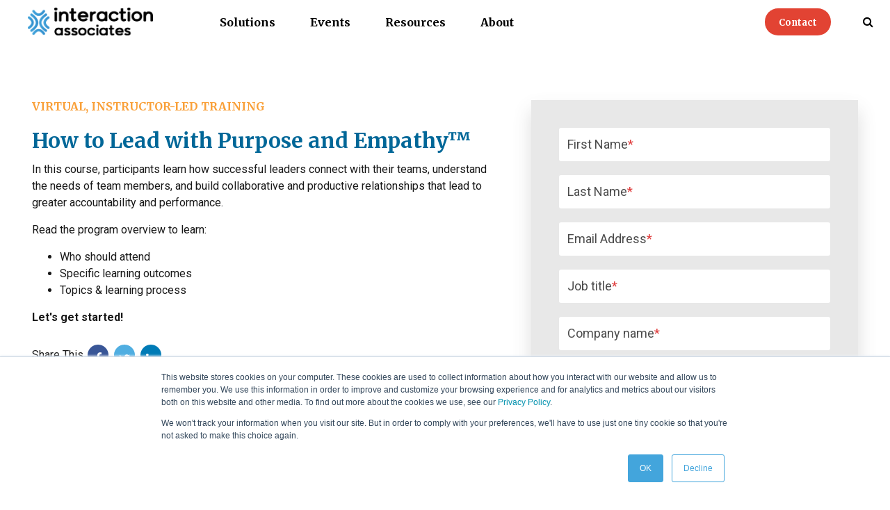

--- FILE ---
content_type: text/html; charset=UTF-8
request_url: https://www.interactionassociates.com/pd-sc-lead-with-purpose-empathy
body_size: 10116
content:
<!doctype html><!--[if lt IE 7]> <html class="no-js lt-ie9 lt-ie8 lt-ie7" lang="en" > <![endif]--><!--[if IE 7]>    <html class="no-js lt-ie9 lt-ie8" lang="en" >        <![endif]--><!--[if IE 8]>    <html class="no-js lt-ie9" lang="en" >               <![endif]--><!--[if gt IE 8]><!--><html class="no-js" lang="en"><!--<![endif]--><head>
    <meta charset="utf-8">
    <meta http-equiv="X-UA-Compatible" content="IE=edge,chrome=1">
    <meta name="author" content="Interaction Associates">
    <meta name="description" content="Learn how successful leaders connect with their teams, understand the needs of team members, and build collaborative and productive relationships.
">
    <meta name="generator" content="HubSpot">
    <title>Lead with Purpose and Empathy</title>
    <link rel="shortcut icon" href="https://www.interactionassociates.com/hubfs/ia_favicon_2-2.png">
    
<meta name="viewport" content="width=device-width, initial-scale=1">

    <script src="/hs/hsstatic/jquery-libs/static-1.1/jquery/jquery-1.7.1.js"></script>
<script>hsjQuery = window['jQuery'];</script>
    <meta property="og:description" content="Learn how successful leaders connect with their teams, understand the needs of team members, and build collaborative and productive relationships.
">
    <meta property="og:title" content="Lead with Purpose and Empathy">
    <meta name="twitter:description" content="Learn how successful leaders connect with their teams, understand the needs of team members, and build collaborative and productive relationships.
">
    <meta name="twitter:title" content="Lead with Purpose and Empathy">

    

    

    <style>
a.cta_button{-moz-box-sizing:content-box !important;-webkit-box-sizing:content-box !important;box-sizing:content-box !important;vertical-align:middle}.hs-breadcrumb-menu{list-style-type:none;margin:0px 0px 0px 0px;padding:0px 0px 0px 0px}.hs-breadcrumb-menu-item{float:left;padding:10px 0px 10px 10px}.hs-breadcrumb-menu-divider:before{content:'›';padding-left:10px}.hs-featured-image-link{border:0}.hs-featured-image{float:right;margin:0 0 20px 20px;max-width:50%}@media (max-width: 568px){.hs-featured-image{float:none;margin:0;width:100%;max-width:100%}}.hs-screen-reader-text{clip:rect(1px, 1px, 1px, 1px);height:1px;overflow:hidden;position:absolute !important;width:1px}
</style>


    


    
<!--  Added by GoogleAnalytics integration -->
<script>
var _hsp = window._hsp = window._hsp || [];
_hsp.push(['addPrivacyConsentListener', function(consent) { if (consent.allowed || (consent.categories && consent.categories.analytics)) {
  (function(i,s,o,g,r,a,m){i['GoogleAnalyticsObject']=r;i[r]=i[r]||function(){
  (i[r].q=i[r].q||[]).push(arguments)},i[r].l=1*new Date();a=s.createElement(o),
  m=s.getElementsByTagName(o)[0];a.async=1;a.src=g;m.parentNode.insertBefore(a,m)
})(window,document,'script','//www.google-analytics.com/analytics.js','ga');
  ga('create','UA-129523922-1','auto');
  ga('send','pageview');
}}]);
</script>

<!-- /Added by GoogleAnalytics integration -->

<!--  Added by GoogleAnalytics4 integration -->
<script>
var _hsp = window._hsp = window._hsp || [];
window.dataLayer = window.dataLayer || [];
function gtag(){dataLayer.push(arguments);}

var useGoogleConsentModeV2 = true;
var waitForUpdateMillis = 1000;


if (!window._hsGoogleConsentRunOnce) {
  window._hsGoogleConsentRunOnce = true;

  gtag('consent', 'default', {
    'ad_storage': 'denied',
    'analytics_storage': 'denied',
    'ad_user_data': 'denied',
    'ad_personalization': 'denied',
    'wait_for_update': waitForUpdateMillis
  });

  if (useGoogleConsentModeV2) {
    _hsp.push(['useGoogleConsentModeV2'])
  } else {
    _hsp.push(['addPrivacyConsentListener', function(consent){
      var hasAnalyticsConsent = consent && (consent.allowed || (consent.categories && consent.categories.analytics));
      var hasAdsConsent = consent && (consent.allowed || (consent.categories && consent.categories.advertisement));

      gtag('consent', 'update', {
        'ad_storage': hasAdsConsent ? 'granted' : 'denied',
        'analytics_storage': hasAnalyticsConsent ? 'granted' : 'denied',
        'ad_user_data': hasAdsConsent ? 'granted' : 'denied',
        'ad_personalization': hasAdsConsent ? 'granted' : 'denied'
      });
    }]);
  }
}

gtag('js', new Date());
gtag('set', 'developer_id.dZTQ1Zm', true);
gtag('config', 'G-3844876753');
</script>
<script async src="https://www.googletagmanager.com/gtag/js?id=G-3844876753"></script>

<!-- /Added by GoogleAnalytics4 integration -->

<!--  Added by GoogleTagManager integration -->
<script>
var _hsp = window._hsp = window._hsp || [];
window.dataLayer = window.dataLayer || [];
function gtag(){dataLayer.push(arguments);}

var useGoogleConsentModeV2 = true;
var waitForUpdateMillis = 1000;



var hsLoadGtm = function loadGtm() {
    if(window._hsGtmLoadOnce) {
      return;
    }

    if (useGoogleConsentModeV2) {

      gtag('set','developer_id.dZTQ1Zm',true);

      gtag('consent', 'default', {
      'ad_storage': 'denied',
      'analytics_storage': 'denied',
      'ad_user_data': 'denied',
      'ad_personalization': 'denied',
      'wait_for_update': waitForUpdateMillis
      });

      _hsp.push(['useGoogleConsentModeV2'])
    }

    (function(w,d,s,l,i){w[l]=w[l]||[];w[l].push({'gtm.start':
    new Date().getTime(),event:'gtm.js'});var f=d.getElementsByTagName(s)[0],
    j=d.createElement(s),dl=l!='dataLayer'?'&l='+l:'';j.async=true;j.src=
    'https://www.googletagmanager.com/gtm.js?id='+i+dl;f.parentNode.insertBefore(j,f);
    })(window,document,'script','dataLayer','GTM-WD7G8SR');

    window._hsGtmLoadOnce = true;
};

_hsp.push(['addPrivacyConsentListener', function(consent){
  if(consent.allowed || (consent.categories && consent.categories.analytics)){
    hsLoadGtm();
  }
}]);

</script>

<!-- /Added by GoogleTagManager integration -->

    <link rel="canonical" href="https://www.interactionassociates.com/pd-sc-lead-with-purpose-empathy">

<script type="application/ld+json">
  {
  "@context": "http://schema.org",
  "@type": "LocalBusiness",
  "url": " https://www.interactionassociates.com/",
  "logo": " https://www.interactionassociates.com/hubfs/social_profile_creative_horizontal_white.png",
  "image": ["https://www.interactionassociates.com/hubfs/header%20images/distributedworkforce_home.jpg", " https://www.interactionassociates.com/hubfs/contact_footer.jpg", " https://www.interactionassociates.com/hubfs/publicworkshop.jpg"], 
  "email": " success@interactionassociates.com",
  "address": {
	"@type": "PostalAddress",
	"addressLocality": " Boston",
	"addressRegion": "MA",
	"postalCode": " 02116",
	"streetAddress": " 501 Boylston St. 10th floor"
  },
  "hasMap": " https://www.google.com/maps/place/Interaction+Associates/@42.3511284,-71.0745759,15z/data=!4m5!3m4!1s0x0:0x91dd94c75084d7d4!8m2!3d42.3511284!4d-71.0745759 ",
  "geo": {
	"@type": "GeoCoordinates",
	"latitude": "40.75",
	"longitude": "73.98"
		 },     
  "description": " Interaction Associates (IA) introduced the concept and practice of group facilitation to the business world in the early 1970's. We provide practical, simple, and effective tools and techniques for working better across functions, viewpoints, and geographies. More than 1,000,000 people have learned The Interaction Method™, a facilitated process for building understanding and agreement so that people can take informed, concerted action.",
  "name": " Interaction Associates",
  "telephone": " (617) 535-7000 ",
  "openingHours": "Mo,Tu,We,Th,Fr 08:00-17:00",	
  "sameAs": [ " https://www.facebook.com/InteractionAsc ",
	" https://twitter.com/InteractionAsc ",
	" https://www.youtube.com/user/InteractionAssoc"]
	}</script>

<meta property="og:url" content="https://www.interactionassociates.com/pd-sc-lead-with-purpose-empathy">
<meta name="twitter:card" content="summary">
<link rel="stylesheet" href="//7052064.fs1.hubspotusercontent-na1.net/hubfs/7052064/hub_generated/template_assets/DEFAULT_ASSET/1762798920554/template_layout.min.css">


<link rel="stylesheet" href="https://www.interactionassociates.com/hubfs/hub_generated/template_assets/1/7007549211/1744014058583/template_production.css">


    








<link rel="stylesheet" type="text/css" href="//cdnjs.cloudflare.com/ajax/libs/slick-carousel/1.8.0/slick-theme.css">
<link rel="stylesheet" type="text/css" href="//cdnjs.cloudflare.com/ajax/libs/slick-carousel/1.8.0/slick.min.css">
<script type="text/javascript" src="//cdnjs.cloudflare.com/ajax/libs/slick-carousel/1.8.0/slick.min.js"></script>




<script src="https://cdn.jsdelivr.net/npm/js-cookie@2/src/js.cookie.min.js"></script>

<link href="https://fonts.googleapis.com/css2?family=Merriweather:ital,wght@0,300;0,400;0,700;0,900;1,300;1,400;1,700;1,900&amp;display=swap" rel="stylesheet">
<style>#hs_cos_wrapper_widget_1559658159168 h1{ font-family: "Merriweather", serif;} 
  .find_out svg{display:none;}
  .find_out{border-radius:20px!important; text-transform: capitalize; background-color:#43a5dc!important; border:solid 2px #43a5dc!important; font-family: "Merriweather", serif!important;}
   .find_out:hover{border-radius:20px!important; text-transform: capitalize!important; background-color:transparent!important; border:solid 2px #43a5dc!important; color:#43a5dc!important;}
  .update{border-radius:20px!important;  font-family: "Merriweather",  serif!important; text-transform:capitalize!important; background-color:transparent!important; border:solid 2px #43a5dc!important; color:#43a5dc!important;}
  .update:hover{border-radius:20px!important; text-transform: capitalize; background-color:#43a5dc!important; border:solid 2px #43a5dc!important; font-family: "Merriweather",  serif!important;}
  .blox_custom-module .outline .cta_button.find_out[title]:hover{color:#43a5dc!important;}
  .find_out:hover span{color:#43a5dc!important;}
  .update:hover span{color:#fff!important;}
  .update span{color:#43a5dc!important;}
  .update svg{fill: #43a5dc!important; display:none!important;}
  body .hs_cos_wrapper.hs_cos_wrapper_widget .cta_button.update:hover svg{fill:#fff!important;}
.head-cont {background-color: #f9a039 !important; border-color: #f9a039 !important; padding: 10px 20px; border-radius: 10px; color: white; font-size: 15px !important; display: inline-block; font-weight: bold; vertical-align: middle;}
.head-cont:hover{color: white !important;}
 body .widget_1721122753230 .cta-container:nth-child(2) .cta_button.update[title]:hover svg {fill: #fff!important;}
  #hs_cos_wrapper_widget_1721122753230_ h1{font-family: "Merriweather",  serif!important; color:#000!important; font-size:55px!important;}
#hs_cos_wrapper_widget_1721122753230_ h4{line-height:27px!important;}
#call-to-action .block.all--text--center{display:flex!important;     justify-content: space-between; text-align: left !important;}
#call-to-action .grid.overflow--auto{padding-top:20px; padding-bottom:20px;}
#call-to-action .eight-twelfths.grid__item {width: 93.166668% !important;}
#call-to-action .lap-and-up-padding--trenta { padding-left: 20px !important;  padding-right: 20px !important;     text-align: left !important; font-size: 22px!important; line-height: 31px!important;}
#call-to-action h5{margin-top:0px!important; margin-bottom:0px!important; }
#call-to-action .btn.btn--orange{background:#fff!important; font-family: "Merriweather",  serif!important; color:#43a5dc!important; border-radius:20px!important;     text-transform: capitalize !important;     padding: 15px 20px!important; font-weight:600!important;}
#call-to-action .btn.btn--orange:after{display:none!important;}
#call-to-action .all--btn.all--btn--orange.hard--top{margin-bottom:0px!important;}
.header-white .header--main .header--main--logo-wrapper a img{max-width:180px;}
.header-white .header--main .header--main--search{display:none;}
.header-white .grid__item.nine-twelfths{    width: 77.5% !important; margin-right:0px!important; float: right;}
.header-white .three-twelfths.grid__item{    width: 16.5% !important; margin-left:0px!important; }
.header-white .header--main--nav--link a{ font-family: "Merriweather",  serif!important; font-weight:600!important;}
.header-white  .mega-menu--section--menu--link a{ padding: 0px!important;}
.header-white .grid__item.nine-twelfths{display: flex;justify-content: space-between;}
.header-white .header--main--icon-wrapper { padding: 12px 0; display:inline;}
.header-white .mega-menu--section a{ padding-left: 0px!important;}
.header-white .head-cont { background-color: #e24333 !important; border-color: #e24333 !important; border-radius:20px!important;}
.header-white .header--main .header--main--nav .header--main--nav--link:hover > a{color: #43a5dc!important; border-bottom-color: #43a5dc!important;}
.header-white .head-cont{font-family: "Merriweather",  serif!important; }
.header-white .header--main .header--main--nav .header--main--nav--link .header--main--nav--mega-menu--wrapper{overflow: auto!important}

.header--main--nav--mega-menu--wrapper {
    background: white!important;
    color: black;
    box-shadow: 0px 10px 25px 0px rgba(104, 104, 104, 0.23);
   border-radius:25px;
}
.header--main--nav--mega-menu--wrapper .mega-menu--section .mega-menu--section--menu a {
color: black }

.header-white .mega-menu--section a{ color:#000!important; border:none!imprtant;}
.header-white .mega-menu--section p.inline-block{ color:#000!important; font-size:17px!important; font-family: "Merriweather",  serif!important;     font-weight: 600 !important;  text-transform:capitalize!important;}
.header-white .mega-menu--section a:hover{border-bottom: 0px solid none !important;}
.header-white .header--main .header--main--nav .header--main--nav--link:hover .header--main--nav--dropdown--wrapper, .header-white .header--main .header--main--nav .header--main--nav--link:hover .header--main--nav--mega-menu--wrapper{opacity:1!important}
.header-white .mega-menu--section--menu--link a{font-weight:500!important; font-family: 'Roboto', sans-serif!important;}
.header-white .mega-menu--section--menu .mega-menu--section--menu--link a:hover{border-bottom:none!important; color:#43a5dc!important;}
.header-white .header--main--nav--link.header--main--nav--link--mega-menu{}
.header-white .mega-menu--section a:hover{border-bottom:solid 1px #43a5dc!important;}
.header-white .section-count--1{max-width:480px;     left: 135px!important;}
.header-white .mega-menu--section a{ font-size:17px!important; text-transform:capitalize!important; }
  .background--white .header--main .header--main--nav .header--main--nav--link > a{text-transform:capitalize;}
 .header-white .header--main--nav--dropdown--link a{font-weight:500!important; font-family: 'Roboto', sans-serif!important;}
  .header-white .header--main--nav--dropdown--link {min-width:200px!important;}
@media screen and (max-width: 990px){ 
#hs_cos_wrapper_widget_1721122753230_ h1{font-size:38px!important;}
#call-to-action .block.all--text--center{    flex-wrap: wrap;}
#call-to-action .lap-and-up-padding--trenta br{display:none;}
#call-to-action .all--btn.all--btn--orange.hard--top{    width: 100%; margin-top: 20px !important;}
.header-white .grid__item.nine-twelfths{display: inline;}
.header-white .header--main--icon-wrapper {padding: 19px 0;  display: inline-block;} 

}
@media screen and (max-width: 767px){
.header-white .header--main .header--main--logo-wrapper a img { max-width: 120px;}
#hs_cos_wrapper_widget_1721122753230_ h1 { font-size: 29px !important; margin-bottom: 10px; margin-top:0px;}
#hs_cos_wrapper_widget_1721122753230_ h4 {line-height: 24px !important;font-size: 15px;}
#hs_cos_wrapper_widget_1721122753230 .blox_hero-phone-tablet .blox_image img {max-width: 100%!important;}
#hs_cos_wrapper_widget_1721122753230 .blox_hero-phone-tablet .blox_cell-wrapper { padding: 0px 0 !important; }
#hs_cos_wrapper_widget_1721122753230 .blox_hero-phone-tablet .blox_image {margin: 0 0 0px!important;}
#hs_cos_wrapper_widget_1721122753230 .blox_hero-phone-tablet .blox_ctas { margin: 15px 0 25px;}
#call-to-action .lap-and-up-padding--trenta { padding-left: 10px !important; padding-right: 10px !important; font-size: 18px !important;line-height: 26px !important;}
#call-to-action .btn.btn--orange { padding: 10px 8px !important;  font-weight: 600 !important; font-size: 15px !important;}

 }
.header-white .header--main--nav .header--main--nav--link .header--main--nav--dropdown--wrapper {
    padding: 20px 20px;
    left: 50%;
    transform: translateX(-50%);
    background: white !important;
    color: black;
    box-shadow: 0px 10px 25px 0px rgba(104, 104, 104, 0.23);
    border-radius: 25px;
}
.header-white .header--main--nav a {
    color: #000000;
    display: inline-block;
} 
 .header-white .header--main--nav a:hover {
    color: #43a5dc;
}
</style>
    

</head>
<body class="pagetype--homepage    hs-content-id-27262694534 hs-landing-page hs-page hs-content-path-pd-sc-lead-with-purpose-empathy hs-content-name-pd-sc-lead-with-purpose-and-empathy  " style="">
<!--  Added by GoogleTagManager integration -->
<noscript><iframe src="https://www.googletagmanager.com/ns.html?id=GTM-WD7G8SR" height="0" width="0" style="display:none;visibility:hidden"></iframe></noscript>

<!-- /Added by GoogleTagManager integration -->

    <div class="header-container-wrapper">
    <div class="header-container container-fluid">

<div class="row-fluid-wrapper row-depth-1 row-number-1 ">
<div class="row-fluid ">
<div class="span12 widget-span widget-type-custom_widget " style="" data-widget-type="custom_widget" data-x="0" data-w="12">
<div id="hs_cos_wrapper_module_173086491634646" class="hs_cos_wrapper hs_cos_wrapper_widget hs_cos_wrapper_type_module" style="" data-hs-cos-general-type="widget" data-hs-cos-type="module"><header class="background--white header-white hard no--navigationx">
  
  <div class="header--main background--white">
    <div class="grid hard--ends relative">
      <div class="grid__item three-twelfths portable-seven-twelfths hard--ends text--left header--main--logo valign--middle">
        <p class="header--main--logo-wrapper hard--ends inline-block">
          <a href="https://www.interactionassociates.com/"><img src="https://www.interactionassociates.com/hubfs/ia_logo_vertical_fc.png" alt="Interaction Associates" style="width:1552px;height:auto;"></a>
        </p>
      </div>
      <div class="grid__item header-white nine-twelfths portable-five-twelfths hard--ends text--right valign--middle">
        <div class="header--main--nav portable-visuallyhidden valign--middle">
          <div class="header--main--nav--wrapper valign--middle">
            
            <div class="header--main--nav--link header--main--nav--link--mega-menu">
              <a href="/training" class="no--underline uppercase">Solutions</a>
              
              <div class="header--main--nav--mega-menu--wrapper section-count--3">
                <div class="grid__item tall one-whole">
                  
                  <div class="mega-menu--section">
                    <p class="inline-block">Services</p>
                    
                    <div class="mega-menu--section--menu">
                      
                      <div class="mega-menu--section--menu--link">
                        
                        <a xx href="https://www.interactionassociates.com/services/leadership-coaching">Leadership Coaching</a>
                        
                        
                      </div>
                      
                      <div class="mega-menu--section--menu--link">
                        
                        <a xx href="https://www.interactionassociates.com/services/meeting-facilitation">Meeting Facilitation</a>
                        
                        
                      </div>
                      
                      <div class="mega-menu--section--menu--link">
                        
                        <a xx href="https://www.interactionassociates.com/services/organization-consulting">Organization Consulting</a>
                        
                        
                      </div>
                      
                      <div class="mega-menu--section--menu--link">
                        
                        <a xx href="https://www.interactionassociates.com/training">Training</a>
                        
                        
                      </div>
                      
                    </div>
                    
                    
                  </div>
                  
                  <div class="mega-menu--section">
                    <p class="inline-block">Core Programs</p>
                    
                    <div class="mega-menu--section--menu">
                      
                      <div class="mega-menu--section--menu--link">
                        
                        <a xx href="https://www.interactionassociates.com/essential-facilitation">Essential Facilitation™</a>
                        
                        
                      </div>
                      
                      <div class="mega-menu--section--menu--link">
                        
                        <a xx href="https://www.interactionassociates.com/training/facilitative-leadership">Facilitative Leadership™</a>
                        
                        
                      </div>
                      
                      <div class="mega-menu--section--menu--link">
                        
                        <a xx href="https://www.interactionassociates.com/training/managing-impact">Managing with Impact™</a>
                        
                        
                      </div>
                      
                      <div class="mega-menu--section--menu--link">
                        
                        <a xx href="https://www.interactionassociates.com/training/mastering-meetings">Mastering Meetings™</a>
                        
                        
                      </div>
                      
                      <div class="mega-menu--section--menu--link">
                        
                        <a xx href="https://www.interactionassociates.com/training/strategic-leadership-skills">Strategic Leadership Skills™</a>
                        
                        
                      </div>
                      
                      <div class="mega-menu--section--menu--link">
                        
                        <a xx href="https://www.interactionassociates.com/training">All Programs</a>
                        
                        
                      </div>
                      
                    </div>
                    
                    
                  </div>
                  
                  <div class="mega-menu--section">
                    <p class="inline-block">Special Topics</p>
                    
                    <div class="mega-menu--section--menu">
                      
                      <div class="mega-menu--section--menu--link">
                        
                        <a xx href="https://www.interactionassociates.com/services/actionaccelerators">Action Accelerators™</a>
                        
                        
                      </div>
                      
                      <div class="mega-menu--section--menu--link">
                        
                        <a xx href="https://www.interactionassociates.com/training/strategic-thinking">Strategic Thinking</a>
                        
                        
                      </div>
                      
                    </div>
                    
                    
                  </div>
                  
                </div>
              </div>
              
            </div>
            
            <div class="header--main--nav--link header--main--nav--link--dropdown">
              <a href="/events" class="no--underline uppercase">Events</a>
              
                <div class="header--main--nav--dropdown--wrapper">
                  
                  <div class="header--main--nav--dropdown--link">
                    <a href="https://www.interactionassociates.com/events">Full Calendar</a>
                  </div>
                  
                  <div class="header--main--nav--dropdown--link">
                    <a href="https://www.interactionassociates.com/faq">Events FAQ</a>
                  </div>
                  
                </div>
              
            </div>
            
            <div class="header--main--nav--link header--main--nav--link--dropdown">
              <a href="/resources" class="no--underline uppercase">Resources</a>
              
                <div class="header--main--nav--dropdown--wrapper">
                  
                  <div class="header--main--nav--dropdown--link">
                    <a href="https://www.interactionassociates.com/resources/blog">Blog</a>
                  </div>
                  
                  <div class="header--main--nav--dropdown--link">
                    <a href="https://www.interactionassociates.com/resources/white-papers-ebooks">Guides, eBooks, White Papers</a>
                  </div>
                  
                  <div class="header--main--nav--dropdown--link">
                    <a href="https://www.interactionassociates.com/resources/inthenews">In the News</a>
                  </div>
                  
                  <div class="header--main--nav--dropdown--link">
                    <a href="https://www.interactionassociates.com/resources/ondemand-webinars">On Demand Webinars</a>
                  </div>
                  
                  <div class="header--main--nav--dropdown--link">
                    <a href="https://www.interactionassociates.com/resources/watercoolerwisdom-podcast">Podcast</a>
                  </div>
                  
                  <div class="header--main--nav--dropdown--link">
                    <a href="https://www.interactionassociates.com/resources/videos">Videos</a>
                  </div>
                  
                </div>
              
            </div>
            
            <div class="header--main--nav--link header--main--nav--link--dropdown">
              <a href="" class="no--underline uppercase">About</a>
              
                <div class="header--main--nav--dropdown--wrapper">
                  
                  <div class="header--main--nav--dropdown--link">
                    <a href="https://www.interactionassociates.com/about-us">About IA</a>
                  </div>
                  
                  <div class="header--main--nav--dropdown--link">
                    <a href="https://www.interactionassociates.com/iateam">Our Team</a>
                  </div>
                  
                  <div class="header--main--nav--dropdown--link">
                    <a href="https://www.interactionassociates.com/impact/client-successstories">Success Stories</a>
                  </div>
                  
                  <div class="header--main--nav--dropdown--link">
                    <a href="/about-ia/careers/accountant">Careers</a>
                  </div>
                  
                </div>
              
            </div>
            
          </div>
        </div>
        <div class="header--main--icon-wrapper valign--middle">
          
              <a href="https://www.interactionassociates.com/contact" class="head-cont font--13 no--underline button Navbar__button"><span>Contact</span></a>
           
          <div class="header--main--divider portable-visuallyhidden valign--middle"></div>
          <div class="header--main--search valign--middle">
            <a href="#" class="font--16" onclick="headerSearch()">
              <i class="fa fa-search"></i>
            </a>
          </div>
          <div class="header--main--divider lap-and-up-visuallyhidden valign--middle"></div>
          <div class="header--main--nav-btn lap-and-up-visuallyhidden valign--middle">
            <a href="#" class="font--16" onclick="mobileNav()">
              <i class="fa fa-bars"></i>
            </a>
          </div>
        </div>
      </div>
    </div>
    <div class="mobile-nav lap-and-up-visuallyhidden no--navigationx">
      <a class="mobile-nav--underlay hover--pointer" onclick="mobileNav()"></a>
      <div class="mobile-nav--wrapper">
<!--         <a class="mobile-nav--close font--16 hover--pointer" onclick="mobileNav()">Close <i class="fa fa-close font--20"></i></a> -->
        
        <div class="mobile-nav--link mobile-nav--link--mega-menu">
          <a class="font--16 mobile-nav--link--toggle absolute hover--pointer"><i class="fa fa-chevron-down"></i></a>
          <a href="/training" class="mobile-nav--link--title no--underline uppercase">Solutions</a>
          
          <div class="mobile-nav--mega-menu--wrapper">
            
              <div class="mega-menu--section">
                <p class="inline-block">Services</p>
                
                <div class="mega-menu--section--menu">
                  
                  <div class="mega-menu--section--menu--link">
                    
<!--                     <a yy href="https://www.interactionassociates.com/services/leadership-coachinghttps://www.interactionassociates.com/services/leadership-coaching">Leadership Coaching</a> -->
                   <a yy href="https://www.interactionassociates.com/services/leadership-coaching">Leadership Coaching</a>
                    
                    
                  </div>
                  
                  <div class="mega-menu--section--menu--link">
                    
<!--                     <a yy href="https://www.interactionassociates.com/services/meeting-facilitationhttps://www.interactionassociates.com/services/meeting-facilitation">Meeting Facilitation</a> -->
                   <a yy href="https://www.interactionassociates.com/services/meeting-facilitation">Meeting Facilitation</a>
                    
                    
                  </div>
                  
                  <div class="mega-menu--section--menu--link">
                    
<!--                     <a yy href="https://www.interactionassociates.com/services/organization-consultinghttps://www.interactionassociates.com/services/organization-consulting">Organization Consulting</a> -->
                   <a yy href="https://www.interactionassociates.com/services/organization-consulting">Organization Consulting</a>
                    
                    
                  </div>
                  
                  <div class="mega-menu--section--menu--link">
                    
<!--                     <a yy href="https://www.interactionassociates.com/traininghttps://www.interactionassociates.com/training">Training</a> -->
                   <a yy href="https://www.interactionassociates.com/training">Training</a>
                    
                    
                  </div>
                  
                </div>
                
                
              </div>
            
              <div class="mega-menu--section">
                <p class="inline-block">Core Programs</p>
                
                <div class="mega-menu--section--menu">
                  
                  <div class="mega-menu--section--menu--link">
                    
<!--                     <a yy href="https://www.interactionassociates.com/essential-facilitationhttps://www.interactionassociates.com/essential-facilitation">Essential Facilitation™</a> -->
                   <a yy href="https://www.interactionassociates.com/essential-facilitation">Essential Facilitation™</a>
                    
                    
                  </div>
                  
                  <div class="mega-menu--section--menu--link">
                    
<!--                     <a yy href="https://www.interactionassociates.com/training/facilitative-leadershiphttps://www.interactionassociates.com/training/facilitative-leadership">Facilitative Leadership™</a> -->
                   <a yy href="https://www.interactionassociates.com/training/facilitative-leadership">Facilitative Leadership™</a>
                    
                    
                  </div>
                  
                  <div class="mega-menu--section--menu--link">
                    
<!--                     <a yy href="https://www.interactionassociates.com/training/managing-impacthttps://www.interactionassociates.com/training/managing-impact">Managing with Impact™</a> -->
                   <a yy href="https://www.interactionassociates.com/training/managing-impact">Managing with Impact™</a>
                    
                    
                  </div>
                  
                  <div class="mega-menu--section--menu--link">
                    
<!--                     <a yy href="https://www.interactionassociates.com/training/mastering-meetingshttps://www.interactionassociates.com/training/mastering-meetings">Mastering Meetings™</a> -->
                   <a yy href="https://www.interactionassociates.com/training/mastering-meetings">Mastering Meetings™</a>
                    
                    
                  </div>
                  
                  <div class="mega-menu--section--menu--link">
                    
<!--                     <a yy href="https://www.interactionassociates.com/training/strategic-leadership-skillshttps://www.interactionassociates.com/training/strategic-leadership-skills">Strategic Leadership Skills™</a> -->
                   <a yy href="https://www.interactionassociates.com/training/strategic-leadership-skills">Strategic Leadership Skills™</a>
                    
                    
                  </div>
                  
                  <div class="mega-menu--section--menu--link">
                    
<!--                     <a yy href="https://www.interactionassociates.com/traininghttps://www.interactionassociates.com/training">All Programs</a> -->
                   <a yy href="https://www.interactionassociates.com/training">All Programs</a>
                    
                    
                  </div>
                  
                </div>
                
                
              </div>
            
              <div class="mega-menu--section">
                <p class="inline-block">Special Topics</p>
                
                <div class="mega-menu--section--menu">
                  
                  <div class="mega-menu--section--menu--link">
                    
<!--                     <a yy href="https://www.interactionassociates.com/services/actionacceleratorshttps://www.interactionassociates.com/services/actionaccelerators">Action Accelerators™</a> -->
                   <a yy href="https://www.interactionassociates.com/services/actionaccelerators">Action Accelerators™</a>
                    
                    
                  </div>
                  
                  <div class="mega-menu--section--menu--link">
                    
<!--                     <a yy href="https://www.interactionassociates.com/training/strategic-thinkinghttps://www.interactionassociates.com/training/strategic-thinking">Strategic Thinking</a> -->
                   <a yy href="https://www.interactionassociates.com/training/strategic-thinking">Strategic Thinking</a>
                    
                    
                  </div>
                  
                </div>
                
                
              </div>
            
          </div>
          
        </div>
        
        <div class="mobile-nav--link mobile-nav--link--dropdown">
          <a class="font--16 mobile-nav--link--toggle absolute hover--pointer"><i class="fa fa-chevron-down"></i></a>
          <a href="/events" class="mobile-nav--link--title no--underline uppercase">Events</a>
          
          <div class="mobile-nav--dropdown--wrapper">
            
            <div class="mobile-nav--dropdown--link">
              <a href="https://www.interactionassociates.com/events">Full Calendar</a>
            </div>
            
            <div class="mobile-nav--dropdown--link">
              <a href="https://www.interactionassociates.com/faq">Events FAQ</a>
            </div>
            
          </div>
          
        </div>
        
        <div class="mobile-nav--link mobile-nav--link--dropdown">
          <a class="font--16 mobile-nav--link--toggle absolute hover--pointer"><i class="fa fa-chevron-down"></i></a>
          <a href="/resources" class="mobile-nav--link--title no--underline uppercase">Resources</a>
          
          <div class="mobile-nav--dropdown--wrapper">
            
            <div class="mobile-nav--dropdown--link">
              <a href="https://www.interactionassociates.com/resources/blog">Blog</a>
            </div>
            
            <div class="mobile-nav--dropdown--link">
              <a href="https://www.interactionassociates.com/resources/white-papers-ebooks">Guides, eBooks, White Papers</a>
            </div>
            
            <div class="mobile-nav--dropdown--link">
              <a href="https://www.interactionassociates.com/resources/inthenews">In the News</a>
            </div>
            
            <div class="mobile-nav--dropdown--link">
              <a href="https://www.interactionassociates.com/resources/ondemand-webinars">On Demand Webinars</a>
            </div>
            
            <div class="mobile-nav--dropdown--link">
              <a href="https://www.interactionassociates.com/resources/watercoolerwisdom-podcast">Podcast</a>
            </div>
            
            <div class="mobile-nav--dropdown--link">
              <a href="https://www.interactionassociates.com/resources/videos">Videos</a>
            </div>
            
          </div>
          
        </div>
        
        <div class="mobile-nav--link mobile-nav--link--dropdown">
          <a class="font--16 mobile-nav--link--toggle absolute hover--pointer"><i class="fa fa-chevron-down"></i></a>
          <a href="" class="mobile-nav--link--title no--underline uppercase">About</a>
          
          <div class="mobile-nav--dropdown--wrapper">
            
            <div class="mobile-nav--dropdown--link">
              <a href="https://www.interactionassociates.com/about-us">About IA</a>
            </div>
            
            <div class="mobile-nav--dropdown--link">
              <a href="https://www.interactionassociates.com/iateam">Our Team</a>
            </div>
            
            <div class="mobile-nav--dropdown--link">
              <a href="https://www.interactionassociates.com/impact/client-successstories">Success Stories</a>
            </div>
            
            <div class="mobile-nav--dropdown--link">
              <a href="/about-ia/careers/accountant">Careers</a>
            </div>
            
          </div>
          
        </div>
        
      </div>
    </div>
  </div>
</header>
<div id="headerSpacer" class="relative"></div>
<div class="header--search-overlay">
  <a class="header--search-overlay--close font--20" onclick="headerSearch()"><i class="fa fa-close"></i></a>
  <div class="header--search--wrapper">
    <p class="color--navy font--30 text--center"><span class="portable-visuallyhidden">Start typing and press Enter to search</span><span class="lap-and-up-visuallyhidden">Tap and type to search</span></p>
    <div class="hs-search-field"> 
      <div class="hs-search-field__bar relative"> 
        <form class="production--form" action="/search">
          <input type="text" class="hs-search-field__input" name="term" autocomplete="off" placeholder="">
        </form>
        <i class="fa fa-search font--20 absolute"></i>
      </div>
    </div>
  </div>
</div></div>

</div><!--end widget-span -->
</div><!--end row-->
</div><!--end row-wrapper -->

<div class="row-fluid-wrapper row-depth-1 row-number-2 ">
<div class="row-fluid ">


<div class="span12 widget-span widget-type-custom_widget " style="" data-widget-type="custom_widget" data-x="0" data-w="12">
<div id="hs_cos_wrapper_module_1548112170494288" class="hs_cos_wrapper hs_cos_wrapper_widget hs_cos_wrapper_type_module" style="" data-hs-cos-general-type="widget" data-hs-cos-type="module">


<script>
function setCookieVariable() {
  Cookies.set("notification-bar-https://www.interactionassociates.com/pd-sc-lead-with-purpose-empathy", '1', {expires: 7});
}
function closeBar() {
  setCookieVariable();
  $('.notification-bar').css('transform','scaleY(0)');
  $('.notification-bar').css('opacity','0');
}
$(window).load(function() {
  if ((Cookies.get("notification-bar-https://www.interactionassociates.com/pd-sc-lead-with-purpose-empathy") && ("" != "true"))) {}
  else {
    $('.notification-bar').css('transform','scaleY(1)');
    $('.notification-bar').css('opacity','1');
  }
});
</script></div>

</div><!--end widget-span -->


</div><!--end row-->
</div><!--end row-wrapper -->

    </div><!--end header -->
</div><!--end header wrapper -->

<div class="body-container-wrapper">
    <div class="body-container container-fluid">

<div class="row-fluid-wrapper row-depth-1 row-number-1 ">
<div class="row-fluid ">
<div class="span12 widget-span widget-type-widget_container " style="" data-widget-type="widget_container" data-x="0" data-w="12">
<span id="hs_cos_wrapper_module_1538699377074171" class="hs_cos_wrapper hs_cos_wrapper_widget_container hs_cos_wrapper_type_widget_container" style="" data-hs-cos-general-type="widget_container" data-hs-cos-type="widget_container"><div id="hs_cos_wrapper_widget_1549040381270" class="hs_cos_wrapper hs_cos_wrapper_widget hs_cos_wrapper_type_module" style="" data-hs-cos-general-type="widget" data-hs-cos-type="module"><div class="section section--lpbody relative" style="background:#ffffff;">
  <div class="fade--in grid overflow--visible relative z-index--3  ">
    <div class="section--lpbody--content grid__item seven-twelfths lap-one-half portable-one-whole short first--hard--top last--hard--bottom text--left left">
      
      <h6 class="">Virtual, Instructor-Led Training</h6>
      
      
      <h1 style="font-size: 30px;">How to Lead with Purpose and Empathy™</h1>
<p class="p1">In this course, participants learn how successful leaders connect with their teams, understand the needs of team members, and build collaborative and productive relationships that lead to greater accountability and performance.</p>
<p>Read the program overview to learn:</p>
<ul>
<li>Who should attend</li>
<li>Specific learning outcomes</li>
<li>Topics &amp; learning process&nbsp;</li>
</ul>
<p><strong>Let's get started!</strong></p>
      
      <p class="hard--ends no--underline all--valign--bottom no--transform portable-all--text--center">
        
        <span class="inline-block valign--middle ">Share This</span>
        <span class="inline palm-block"></span>
        
        <a href="https://www.facebook.com/sharer/sharer.php?u=https://www.interactionassociates.com/pd-sc-lead-with-purpose-empathy" alt="Share on Facebook" target="_blank" class="valign--middle inline-block font--18 background--facebook color--white border-radius--circle" style="margin:2px;height:30px;width:30px;text-align:center;line-height:30px;"><i class="fa fa-facebook inline"></i></a>
        <a href="https://twitter.com/intent/tweet?text=https://www.interactionassociates.com/pd-sc-lead-with-purpose-empathy" alt="Share on Twitter" target="_blank" class="valign--middle inline-block font--18 background--twitter color--white border-radius--circle" style="margin:2px;height:30px;width:30px;text-align:center;line-height:30px;"><i class="fa fa-twitter inline"></i></a>
        <a href="https://www.linkedin.com/shareArticle?url=https://www.interactionassociates.com/pd-sc-lead-with-purpose-empathy&amp;title=Lead+with+Purpose+and+Empathy&amp;summary=Learn+how+successful+leaders+connect+with+their+teams%2C+understand+the+needs+of+team+members%2C+and+build+collaborative+and+productive+relationships.%0A" alt="Share on LinkedIn" target="_blank" class="valign--middle inline-block font--18 background--linkedin color--white border-radius--circle" style="margin:2px;height:30px;width:30px;text-align:center;line-height:30px;"><i class="fa fa-linkedin inline"></i></a>
      </p>
      
    </div>
    
    <div class="grid__item five-twelfths lap-one-half portable-one-whole short">
      
      <div class="grid__item one-whole hard--sides all--btn all--btn--orange lap-and-up-all--btn--wide tall padding--tall box-shadow  portable-margin--short--top" style="background:#e8e8e8;">
        
        <span id="hs_cos_wrapper_widget_1549040381270_" class="hs_cos_wrapper hs_cos_wrapper_widget hs_cos_wrapper_type_form" style="" data-hs-cos-general-type="widget" data-hs-cos-type="form">
<div id="hs_form_target_form_82463951"></div>








</span>
        
        <div class="first--hard--top last--hard--bottom all--text--center margin--short--top font--14">
          <p>See our <a href="#">Privacy Policy</a> or <a href="#">Terms</a>.</p>
        </div>
        
      </div>
      
    </div>
    
    <span class="clear"></span>
  </div>
</div></div></span>
</div><!--end widget-span -->
</div><!--end row-->
</div><!--end row-wrapper -->

    </div><!--end body -->
</div><!--end body wrapper -->

<div class="footer-container-wrapper">
    <div class="footer-container container-fluid">

<div class="row-fluid-wrapper row-depth-1 row-number-1 ">
<div class="row-fluid ">
<div class="span12 widget-span widget-type-custom_widget " style="" data-widget-type="custom_widget" data-x="0" data-w="12">
<div id="hs_cos_wrapper_module_1538697021415152" class="hs_cos_wrapper hs_cos_wrapper_widget hs_cos_wrapper_type_module" style="" data-hs-cos-general-type="widget" data-hs-cos-type="module"><footer class="background--black no--navigation">
  <div class="block short footer--main">
    <div class="grid hard--ends text--left">
      <div class="grid__item nine-twelfths portable-one-whole footer--main--nav short">
        <ul class="lap-and-up-text--right portable-text--left footer--main--nav-wrapper">
          
          <li class="valign--top">
            <a href="/services" class="no--underline p line-height-crop--bottom"><span class="color--white uppercase normal">Services</span></a>
            
            <div class="inner-section--divider background--orange lap-and-up-text--left tablet-text--left"></div>
            <ul class="footer--main--nav-wrapper--links">
              
              <li class="line-height-crop--top"><a href="/training" class="no--underline">Skills Training</a></li>
              
              <li class=""><a href="/services/organization-consulting" class="no--underline">Organization Consulting</a></li>
              
              <li class=""><a href="/services/leadership-coaching" class="no--underline">Leadership Coaching</a></li>
              
              <li class=""><a href="/services/meeting-facilitation" class="no--underline">Meeting Facilitation</a></li>
              
              <li class=""><a href="/events" class="no--underline">Upcoming Events</a></li>
              
            </ul>
            
          </li>
          
          <li class="valign--top">
            <a href="/resources" class="no--underline p line-height-crop--bottom"><span class="color--white uppercase normal">Resources</span></a>
            
            <div class="inner-section--divider background--orange lap-and-up-text--left tablet-text--left"></div>
            <ul class="footer--main--nav-wrapper--links">
              
              <li class="line-height-crop--top"><a href="/resources" class="no--underline">Resources</a></li>
              
              <li class=""><a href="/resources/blog" class="no--underline">Blog</a></li>
              
              <li class=""><a href="/resources/videos" class="no--underline">Videos</a></li>
              
              <li class=""><a href="/resources/ondemand-webinars" class="no--underline">On Demand Webinars</a></li>
              
              <li class=""><a href="/impact/client-successstories" class="no--underline">Impact</a></li>
              
            </ul>
            
          </li>
          
          <li class="valign--top">
            <a href="/about-us" class="no--underline p line-height-crop--bottom"><span class="color--white uppercase normal">Company</span></a>
            
            <div class="inner-section--divider background--orange lap-and-up-text--left tablet-text--left"></div>
            <ul class="footer--main--nav-wrapper--links">
              
              <li class="line-height-crop--top"><a href="/about-us" class="no--underline">About IA</a></li>
              
              <li class=""><a href="/iateam" class="no--underline">IA Team</a></li>
              
              <li class=""><a href="/site-map" class="no--underline">Site Map</a></li>
              
              <li class=""><a href="/privacy-policy" class="no--underline">Privacy Policy</a></li>
              
            </ul>
            
          </li>
          
        </ul>
      </div>
      <div class="left grid__item three-twelfths portable-one-whole portable-all--text--center short first--hard--top last--hard--bottom">
        <p class="footer--logo-wrapper hard--ends lap-and-up-text--left portable-text--center inline-block">
          <a href="https://www.interactionassociates.com" target="_blank"><img src="https://www.interactionassociates.com/hubfs/Logos/ia_logo_horizontal_white-1.png" alt="Interaction Associates" style="width:2020px;height:auto;"></a>
        </p>
        <div class="footer--contact-info">
          
          <p style="margin-top:10px!important;" class="hard--ends social--icons no--underline ">
            
            <a href="https://www.linkedin.com/company/interaction-associates/" class="border-radius--circle" target="_blank">
              <i class="fa fa-linkedin"></i>
            </a>
            
            <a href="https://www.instagram.com/interactionassociates/" class="border-radius--circle" target="_blank">
              <i class="fa fa-instagram"></i>
            </a>
            
            <a href="https://www.youtube.com/@interactionassociates" class="border-radius--circle" target="_blank">
              <i class="fa fa-youtube"></i>
            </a>
            
            <a href="https://www.facebook.com/InteractionAsc" class="border-radius--circle" target="_blank">
              <i class="fa fa-facebook"></i>
            </a>
            
          </p>
          
          <div class="inner-section--divider background--orange lap-and-up-text--left portable-text--center"></div>
          <p class="hard--ends all--color--lightgrey no--underline hard--top line-height-crop--top">
            50 Milk Street<br>
            Boston, MA 02109
          </p>
          <p class="hard--ends all--color--lightgrey no--underline" style="margin-top:10px!important;">
            Tel <span class="portable-visuallyhidden">617-535-7000</span><span class="lap-and-up-visuallyhidden"><a href="tel:617-535-7000" class="no--underline">617-535-7000</a></span><br>
            
          </p>
        </div>
      </div>
    </div>
  </div>
  <div class="hard--top short--bottom all--text--center footer--copyright">
    <div class="grid hard--ends">
      <div class="grid__item one-whole hard--ends">
        <p class="hard--ends all--text--center no--underline all--color--lightgrey font--14"><a href="https://interactionassociates.com/" class="no--underline">2025 © Interaction Associates</a><span class="palm-visuallyhidden"> </span></p>
      </div>
    </div>	
  </div>
</footer></div>

</div><!--end widget-span -->
</div><!--end row-->
</div><!--end row-wrapper -->

    </div><!--end footer -->
</div><!--end footer wrapper -->

    
<!-- HubSpot performance collection script -->
<script defer src="/hs/hsstatic/content-cwv-embed/static-1.1293/embed.js"></script>
<script src="https://www.interactionassociates.com/hubfs/hub_generated/template_assets/1/7007541207/1743132532386/template_production.min.js"></script>
<script>
var hsVars = hsVars || {}; hsVars['language'] = 'en';
</script>

<script src="/hs/hsstatic/cos-i18n/static-1.53/bundles/project.js"></script>
<script src="https://www.interactionassociates.com/hubfs/hub_generated/module_assets/1/176473791241/1744338167274/module_Header_copy.min.js"></script>

    <!--[if lte IE 8]>
    <script charset="utf-8" src="https://js.hsforms.net/forms/v2-legacy.js"></script>
    <![endif]-->

<script data-hs-allowed="true" src="/_hcms/forms/v2.js"></script>

    <script data-hs-allowed="true">
        var options = {
            portalId: '177028',
            formId: '617a10cf-d107-49e3-9643-5d3e273b082d',
            formInstanceId: '5214',
            
            pageId: '27262694534',
            
            region: 'na1',
            
            
            
            
            pageName: "Lead with Purpose and Empathy",
            
            
            redirectUrl: "https:\/\/www.interactionassociates.com\/hubfs\/2019\/IA-SC-How-to-Lead-with-Purpose-and-Empathy.pdf",
            
            
            
            
            
            css: '',
            target: '#hs_form_target_form_82463951',
            
            
            
            
            
            
            
            contentType: "landing-page",
            
            
            
            formsBaseUrl: '/_hcms/forms/',
            
            
            
            formData: {
                cssClass: 'hs-form stacked hs-custom-form'
            }
        };

        options.getExtraMetaDataBeforeSubmit = function() {
            var metadata = {};
            

            if (hbspt.targetedContentMetadata) {
                var count = hbspt.targetedContentMetadata.length;
                var targetedContentData = [];
                for (var i = 0; i < count; i++) {
                    var tc = hbspt.targetedContentMetadata[i];
                     if ( tc.length !== 3) {
                        continue;
                     }
                     targetedContentData.push({
                        definitionId: tc[0],
                        criterionId: tc[1],
                        smartTypeId: tc[2]
                     });
                }
                metadata["targetedContentMetadata"] = JSON.stringify(targetedContentData);
            }

            return metadata;
        };

        hbspt.forms.create(options);
    </script>



<!-- Start of HubSpot Analytics Code -->
<script type="text/javascript">
var _hsq = _hsq || [];
_hsq.push(["setContentType", "landing-page"]);
_hsq.push(["setCanonicalUrl", "https:\/\/www.interactionassociates.com\/pd-sc-lead-with-purpose-empathy"]);
_hsq.push(["setPageId", "27262694534"]);
_hsq.push(["setContentMetadata", {
    "contentPageId": 27262694534,
    "legacyPageId": "27262694534",
    "contentFolderId": null,
    "contentGroupId": null,
    "abTestId": null,
    "languageVariantId": 27262694534,
    "languageCode": null,
    
    
}]);
</script>

<script type="text/javascript" id="hs-script-loader" async defer src="/hs/scriptloader/177028.js"></script>
<!-- End of HubSpot Analytics Code -->


<script type="text/javascript">
var hsVars = {
    render_id: "31d6ef93-47f9-49b3-8cd4-ec100d5f5d4d",
    ticks: 1762801835059,
    page_id: 27262694534,
    
    content_group_id: 0,
    portal_id: 177028,
    app_hs_base_url: "https://app.hubspot.com",
    cp_hs_base_url: "https://cp.hubspot.com",
    language: "en",
    analytics_page_type: "landing-page",
    scp_content_type: "",
    
    analytics_page_id: "27262694534",
    category_id: 1,
    folder_id: 0,
    is_hubspot_user: false
}
</script>


<script defer src="/hs/hsstatic/HubspotToolsMenu/static-1.432/js/index.js"></script>

<!--  Clickcease.com tracking-->
<script type="text/javascript">var script = document.createElement('script');
script.async = true; script.type = 'text/javascript';
var target = 'https://www.clickcease.com/monitor/stat.js';
script.src = target;var elem = document.head;elem.appendChild(script);
</script>
<noscript>
<a href="https://www.clickcease.com" rel="nofollow"><img src="https://monitor.clickcease.com/stats/stats.aspx" alt="ClickCease"></a>
</noscript>
<!--  Clickcease.com tracking-->

<script type="text/javascript">
_linkedin_partner_id = "1394226";
window._linkedin_data_partner_ids = window._linkedin_data_partner_ids || [];
window._linkedin_data_partner_ids.push(_linkedin_partner_id);
</script><script type="text/javascript">
(function(l) {
if (!l){window.lintrk = function(a,b){window.lintrk.q.push([a,b])};
window.lintrk.q=[]}
var s = document.getElementsByTagName("script")[0];
var b = document.createElement("script");
b.type = "text/javascript";b.async = true;
b.src = "https://snap.licdn.com/li.lms-analytics/insight.min.js";
s.parentNode.insertBefore(b, s);})(window.lintrk);
</script>
<noscript>
<img height="1" width="1" style="display:none;" alt="" src="https://px.ads.linkedin.com/collect/?pid=1394226&amp;fmt=gif">
</noscript>


    
<script>
$(document).ready(function() {
  $(document).formready(function() {
    $(document).hubui();
  });
});
</script>

    <!-- Generated by the HubSpot Template Builder - template version 1.03 -->

</body></html>

--- FILE ---
content_type: text/html; charset=utf-8
request_url: https://www.google.com/recaptcha/enterprise/anchor?ar=1&k=6LdGZJsoAAAAAIwMJHRwqiAHA6A_6ZP6bTYpbgSX&co=aHR0cHM6Ly93d3cuaW50ZXJhY3Rpb25hc3NvY2lhdGVzLmNvbTo0NDM.&hl=en&v=naPR4A6FAh-yZLuCX253WaZq&size=invisible&badge=inline&anchor-ms=20000&execute-ms=15000&cb=hsuax1xtdwq7
body_size: 45247
content:
<!DOCTYPE HTML><html dir="ltr" lang="en"><head><meta http-equiv="Content-Type" content="text/html; charset=UTF-8">
<meta http-equiv="X-UA-Compatible" content="IE=edge">
<title>reCAPTCHA</title>
<style type="text/css">
/* cyrillic-ext */
@font-face {
  font-family: 'Roboto';
  font-style: normal;
  font-weight: 400;
  src: url(//fonts.gstatic.com/s/roboto/v18/KFOmCnqEu92Fr1Mu72xKKTU1Kvnz.woff2) format('woff2');
  unicode-range: U+0460-052F, U+1C80-1C8A, U+20B4, U+2DE0-2DFF, U+A640-A69F, U+FE2E-FE2F;
}
/* cyrillic */
@font-face {
  font-family: 'Roboto';
  font-style: normal;
  font-weight: 400;
  src: url(//fonts.gstatic.com/s/roboto/v18/KFOmCnqEu92Fr1Mu5mxKKTU1Kvnz.woff2) format('woff2');
  unicode-range: U+0301, U+0400-045F, U+0490-0491, U+04B0-04B1, U+2116;
}
/* greek-ext */
@font-face {
  font-family: 'Roboto';
  font-style: normal;
  font-weight: 400;
  src: url(//fonts.gstatic.com/s/roboto/v18/KFOmCnqEu92Fr1Mu7mxKKTU1Kvnz.woff2) format('woff2');
  unicode-range: U+1F00-1FFF;
}
/* greek */
@font-face {
  font-family: 'Roboto';
  font-style: normal;
  font-weight: 400;
  src: url(//fonts.gstatic.com/s/roboto/v18/KFOmCnqEu92Fr1Mu4WxKKTU1Kvnz.woff2) format('woff2');
  unicode-range: U+0370-0377, U+037A-037F, U+0384-038A, U+038C, U+038E-03A1, U+03A3-03FF;
}
/* vietnamese */
@font-face {
  font-family: 'Roboto';
  font-style: normal;
  font-weight: 400;
  src: url(//fonts.gstatic.com/s/roboto/v18/KFOmCnqEu92Fr1Mu7WxKKTU1Kvnz.woff2) format('woff2');
  unicode-range: U+0102-0103, U+0110-0111, U+0128-0129, U+0168-0169, U+01A0-01A1, U+01AF-01B0, U+0300-0301, U+0303-0304, U+0308-0309, U+0323, U+0329, U+1EA0-1EF9, U+20AB;
}
/* latin-ext */
@font-face {
  font-family: 'Roboto';
  font-style: normal;
  font-weight: 400;
  src: url(//fonts.gstatic.com/s/roboto/v18/KFOmCnqEu92Fr1Mu7GxKKTU1Kvnz.woff2) format('woff2');
  unicode-range: U+0100-02BA, U+02BD-02C5, U+02C7-02CC, U+02CE-02D7, U+02DD-02FF, U+0304, U+0308, U+0329, U+1D00-1DBF, U+1E00-1E9F, U+1EF2-1EFF, U+2020, U+20A0-20AB, U+20AD-20C0, U+2113, U+2C60-2C7F, U+A720-A7FF;
}
/* latin */
@font-face {
  font-family: 'Roboto';
  font-style: normal;
  font-weight: 400;
  src: url(//fonts.gstatic.com/s/roboto/v18/KFOmCnqEu92Fr1Mu4mxKKTU1Kg.woff2) format('woff2');
  unicode-range: U+0000-00FF, U+0131, U+0152-0153, U+02BB-02BC, U+02C6, U+02DA, U+02DC, U+0304, U+0308, U+0329, U+2000-206F, U+20AC, U+2122, U+2191, U+2193, U+2212, U+2215, U+FEFF, U+FFFD;
}
/* cyrillic-ext */
@font-face {
  font-family: 'Roboto';
  font-style: normal;
  font-weight: 500;
  src: url(//fonts.gstatic.com/s/roboto/v18/KFOlCnqEu92Fr1MmEU9fCRc4AMP6lbBP.woff2) format('woff2');
  unicode-range: U+0460-052F, U+1C80-1C8A, U+20B4, U+2DE0-2DFF, U+A640-A69F, U+FE2E-FE2F;
}
/* cyrillic */
@font-face {
  font-family: 'Roboto';
  font-style: normal;
  font-weight: 500;
  src: url(//fonts.gstatic.com/s/roboto/v18/KFOlCnqEu92Fr1MmEU9fABc4AMP6lbBP.woff2) format('woff2');
  unicode-range: U+0301, U+0400-045F, U+0490-0491, U+04B0-04B1, U+2116;
}
/* greek-ext */
@font-face {
  font-family: 'Roboto';
  font-style: normal;
  font-weight: 500;
  src: url(//fonts.gstatic.com/s/roboto/v18/KFOlCnqEu92Fr1MmEU9fCBc4AMP6lbBP.woff2) format('woff2');
  unicode-range: U+1F00-1FFF;
}
/* greek */
@font-face {
  font-family: 'Roboto';
  font-style: normal;
  font-weight: 500;
  src: url(//fonts.gstatic.com/s/roboto/v18/KFOlCnqEu92Fr1MmEU9fBxc4AMP6lbBP.woff2) format('woff2');
  unicode-range: U+0370-0377, U+037A-037F, U+0384-038A, U+038C, U+038E-03A1, U+03A3-03FF;
}
/* vietnamese */
@font-face {
  font-family: 'Roboto';
  font-style: normal;
  font-weight: 500;
  src: url(//fonts.gstatic.com/s/roboto/v18/KFOlCnqEu92Fr1MmEU9fCxc4AMP6lbBP.woff2) format('woff2');
  unicode-range: U+0102-0103, U+0110-0111, U+0128-0129, U+0168-0169, U+01A0-01A1, U+01AF-01B0, U+0300-0301, U+0303-0304, U+0308-0309, U+0323, U+0329, U+1EA0-1EF9, U+20AB;
}
/* latin-ext */
@font-face {
  font-family: 'Roboto';
  font-style: normal;
  font-weight: 500;
  src: url(//fonts.gstatic.com/s/roboto/v18/KFOlCnqEu92Fr1MmEU9fChc4AMP6lbBP.woff2) format('woff2');
  unicode-range: U+0100-02BA, U+02BD-02C5, U+02C7-02CC, U+02CE-02D7, U+02DD-02FF, U+0304, U+0308, U+0329, U+1D00-1DBF, U+1E00-1E9F, U+1EF2-1EFF, U+2020, U+20A0-20AB, U+20AD-20C0, U+2113, U+2C60-2C7F, U+A720-A7FF;
}
/* latin */
@font-face {
  font-family: 'Roboto';
  font-style: normal;
  font-weight: 500;
  src: url(//fonts.gstatic.com/s/roboto/v18/KFOlCnqEu92Fr1MmEU9fBBc4AMP6lQ.woff2) format('woff2');
  unicode-range: U+0000-00FF, U+0131, U+0152-0153, U+02BB-02BC, U+02C6, U+02DA, U+02DC, U+0304, U+0308, U+0329, U+2000-206F, U+20AC, U+2122, U+2191, U+2193, U+2212, U+2215, U+FEFF, U+FFFD;
}
/* cyrillic-ext */
@font-face {
  font-family: 'Roboto';
  font-style: normal;
  font-weight: 900;
  src: url(//fonts.gstatic.com/s/roboto/v18/KFOlCnqEu92Fr1MmYUtfCRc4AMP6lbBP.woff2) format('woff2');
  unicode-range: U+0460-052F, U+1C80-1C8A, U+20B4, U+2DE0-2DFF, U+A640-A69F, U+FE2E-FE2F;
}
/* cyrillic */
@font-face {
  font-family: 'Roboto';
  font-style: normal;
  font-weight: 900;
  src: url(//fonts.gstatic.com/s/roboto/v18/KFOlCnqEu92Fr1MmYUtfABc4AMP6lbBP.woff2) format('woff2');
  unicode-range: U+0301, U+0400-045F, U+0490-0491, U+04B0-04B1, U+2116;
}
/* greek-ext */
@font-face {
  font-family: 'Roboto';
  font-style: normal;
  font-weight: 900;
  src: url(//fonts.gstatic.com/s/roboto/v18/KFOlCnqEu92Fr1MmYUtfCBc4AMP6lbBP.woff2) format('woff2');
  unicode-range: U+1F00-1FFF;
}
/* greek */
@font-face {
  font-family: 'Roboto';
  font-style: normal;
  font-weight: 900;
  src: url(//fonts.gstatic.com/s/roboto/v18/KFOlCnqEu92Fr1MmYUtfBxc4AMP6lbBP.woff2) format('woff2');
  unicode-range: U+0370-0377, U+037A-037F, U+0384-038A, U+038C, U+038E-03A1, U+03A3-03FF;
}
/* vietnamese */
@font-face {
  font-family: 'Roboto';
  font-style: normal;
  font-weight: 900;
  src: url(//fonts.gstatic.com/s/roboto/v18/KFOlCnqEu92Fr1MmYUtfCxc4AMP6lbBP.woff2) format('woff2');
  unicode-range: U+0102-0103, U+0110-0111, U+0128-0129, U+0168-0169, U+01A0-01A1, U+01AF-01B0, U+0300-0301, U+0303-0304, U+0308-0309, U+0323, U+0329, U+1EA0-1EF9, U+20AB;
}
/* latin-ext */
@font-face {
  font-family: 'Roboto';
  font-style: normal;
  font-weight: 900;
  src: url(//fonts.gstatic.com/s/roboto/v18/KFOlCnqEu92Fr1MmYUtfChc4AMP6lbBP.woff2) format('woff2');
  unicode-range: U+0100-02BA, U+02BD-02C5, U+02C7-02CC, U+02CE-02D7, U+02DD-02FF, U+0304, U+0308, U+0329, U+1D00-1DBF, U+1E00-1E9F, U+1EF2-1EFF, U+2020, U+20A0-20AB, U+20AD-20C0, U+2113, U+2C60-2C7F, U+A720-A7FF;
}
/* latin */
@font-face {
  font-family: 'Roboto';
  font-style: normal;
  font-weight: 900;
  src: url(//fonts.gstatic.com/s/roboto/v18/KFOlCnqEu92Fr1MmYUtfBBc4AMP6lQ.woff2) format('woff2');
  unicode-range: U+0000-00FF, U+0131, U+0152-0153, U+02BB-02BC, U+02C6, U+02DA, U+02DC, U+0304, U+0308, U+0329, U+2000-206F, U+20AC, U+2122, U+2191, U+2193, U+2212, U+2215, U+FEFF, U+FFFD;
}

</style>
<link rel="stylesheet" type="text/css" href="https://www.gstatic.com/recaptcha/releases/naPR4A6FAh-yZLuCX253WaZq/styles__ltr.css">
<script nonce="N7qILlYgSYls4oVzuO9oUg" type="text/javascript">window['__recaptcha_api'] = 'https://www.google.com/recaptcha/enterprise/';</script>
<script type="text/javascript" src="https://www.gstatic.com/recaptcha/releases/naPR4A6FAh-yZLuCX253WaZq/recaptcha__en.js" nonce="N7qILlYgSYls4oVzuO9oUg">
      
    </script></head>
<body><div id="rc-anchor-alert" class="rc-anchor-alert">This reCAPTCHA is for testing purposes only. Please report to the site admin if you are seeing this.</div>
<input type="hidden" id="recaptcha-token" value="[base64]">
<script type="text/javascript" nonce="N7qILlYgSYls4oVzuO9oUg">
      recaptcha.anchor.Main.init("[\x22ainput\x22,[\x22bgdata\x22,\x22\x22,\[base64]/[base64]/MjU1Ok4/NToyKSlyZXR1cm4gZmFsc2U7cmV0dXJuKHE9eShtLChtLnBmPUssTj80MDI6MCkpLFYoMCxtLG0uUyksbS51KS5wdXNoKFtxVSxxLE4/[base64]/[base64]/[base64]/[base64]/[base64]/[base64]/[base64]\\u003d\\u003d\x22,\[base64]\\u003d\\u003d\x22,\x22HC53wpo9TsKFbMKgDwDDj3PDisKULsOTUMOvWsKMdmFCw5kowpsvw4ZxYsOBw4rCt13DlsOqw53Cj8Kyw7rCr8Kcw6XCkcOUw6/DiBhFTntyScK+wp4yT2jCjQ7DoDLCk8KuK8K4w60AV8KxAsKmQ8KOYEJoNcOYKlFoPz/CmzvDtANBM8Ovw5TDnMOuw6YtK2zDgGQ6wrDDlDXCo0BdwobDmMKaHArDg1PCoMOZKHPDnnnCicOxPsOiRcKuw53DmsK0wos5w4bCqcONfAPCjSDCjULCuVNpw7jDmlAFRmIXCcOzd8Kpw5XDn8K+AsOOwrMyNMO6wofDtMKWw4fDp8K+wofCoA7CggrCuG5LIFzDpg/ChADCgcOBMcKgQEw/JU7CoMOIPUrDuMO+w7HDosOBHTIEwqnDlQDDj8Kiw65pw6U0FsKfN8K6cMK6BBPDgk3CgsOeJE5Qw5NpwqtRwovDulsKSlc/OsO1w7FNVQXCncKQYcKCB8Kfw6trw7PDvBTClFnChRjDtMKVLcK3LWprIAhadcKVLMOgEcOyA3QRw6nCuG/DqcOpTMKVwpnCisO9wqpsRcKIwp3CsyrCkMKRwq3ClQtrwpt8w6bCvsKxw7rCvn3DmyYmwqvCrcK4w4wcwpXDuSMOwrDCs2JZNsOXGMO3w4dhw7d2w57CkcO+AAlWw7JPw73Cm2DDgFvDk3XDg2wIw4diYsK4T3/DjBYcZXIAV8KUwpLCpip1w4/DhcO1w4zDhGZzJVU/w7LDskjDumE/CjRRXsKXwrkgasOkw5nDihsGBcO0wqvCo8KYR8OPCcO6wpZaZ8OPKQg6QMOGw6XCicKAwoV7w5Uia27CtS3Dm8KQw6bDicO/MxFcb3oPNGHDnUfCqCHDjARnwqDClmnChDjCgMKWw7kMwoYOFVtdMMOjw4nDlxsEwo3CvCB/[base64]/CkCB4H8KaWMO6K2rDp8KIwqDDtMK6cTbCj3U6DsObC8OFwqh8w6zCk8OUCMKjw6TCrC3Cog/CsUURXsKoVTMmw6/[base64]/DmW/CszLDqlHDiA7CvDwtfEEpwp7DsizDncKGARw3AiHCssKDbC3DlwvDrArDpMKbw6/DjMK9BUnDryECwoMyw4R/[base64]/[base64]/[base64]/CqHc4UXjCjMOme8Ouw5QIwr7Cn2JsPsO0YcKTTE3CrEwjQnHCuA7DqcOHwqJAccK7YcO7w5pZGcKfBMOGw6HCvSXCtsOzw60bccOoSBQJJcOzw5TCqsOvw47DgEZWw7lAw47Cqk47HA5Vw6LCmhrDuF9NZCccPxR/w7PDkBhgUz1lasKAw4w8w6bCs8O4aMOMwpx+HsKdE8KMcn40w4HDngPDksKDwovChmvDhn3DsTw3OSdpRyY1S8Kaw6Nmwo16MCIDw5TCjCYRw4nCoj80w4o3f23Cm1JWw4/Cs8KbwqxZTiDCh23DqsKCDsKLwp/Dgn8dA8K5wqHDn8KOLGg9w4nCr8OIaMO3wqvDvx/Dpm0UV8O/wrvDvMKrXMK1woRzw70hB1PChsKNMQFyEkfCvmfDk8KNw7TDmcOtw77CkcOla8KCwrDDtxrDhC7Cn1UZwqTDg8KIbsKQEcKYMXkjwoRqwpl/T2LDsSlZwpvCknbCsx19wpTCk0HDvGZEw4jDmlc4w7Upw4jDqjbCmBpqwofCgz8xAXhefl3ClWUkF8K5f1XCv8OCZMOSwpIiKsKMwo/CksO0w7nCnxnCrkcneBo6MmsDwr/DuydjcBbCnVBnwqzCjsOSw6VpV8ODworDq1oBCsK2OBHCpGHChkQww4TCnMKkGDx/[base64]/[base64]/Cq8KPwrgywrpIwoBgLzLCqsKzagsXFTzCtsKDT8OtwozDhsKGQ8K8w6t6CMKgw7JPwp/Cq8K4flttwps1w5Fmwrc4w5/DmMKnDMKwwqh9JlPCtl1Yw6sFYkA0wo0nwqbDmsONwpvDp8Kmw44xwoZDKlfDrsKmwqrDsjrCnMOmbMKVw4XCtsKOVsKNBMOgDwjCu8KXEXLDvMKuD8OTNmTCqMOZTMODw5N1esKDw7/[base64]/QRchwoIVw63CosO0IcKKc8Ofw657wrjDrsKTwrjDoG8+XMOtwp5Uw6XDolQkw5/DnWbCtcKLwpsbwpHDgzrDlDhjw7ouQMKrwq7DlUPDlMKHwr7DnMOxw445UcOrwqI5KsKbUcKQdMKRw7LCsXA5w6QJfRwOFUFkVCvDu8OiJwLDlMKpQcOpw4zCqSTDuMKNViohOcOGQAYmUcOgHAnDkichCMK4w4/Cn8KxM1rDiGnDo8OFwq7CvMKwWcKCwozCox/[base64]/Cmw7Cu8OVw4XDsXZpDATDsxzDgMKHwpBrw6nCjVpvwr7Dim8hw4rDp3wqP8K8ZMKhBsK2wq1Nw4/DksO6HlTDjx/DvyDCsXnCrlnDnnzDphHDtsKOQ8K/BsKqQ8KLWmXDiHlPwq/[base64]/wrghW8KpbMOiw6oEwpcPZMO9HsO9J8O5MsOdw5EZKDbChUPDqsK+wq/DtsOvPsKUw6vCt8OQw5tfL8OmHMOPw6V9wrJ9w5MFwrB6wrfCscOEw4fDshhMS8K5eMKnwpxQw5HDusK2w5lGeCdTwr/DlUYsXhzDmThZTcKaw6FkwojChBV0wpHDgyjDlsO3wq3Dr8OQw4vCscK2woRpWcKkJyrCo8OPGMKUYMKBwrxawpDDnnQrwonDv2psw6/Cm3RaVBHDiw3Cj8KSwr3Dp8OTw7pFVg1sw67DpsKfV8KVw5RiwoLCs8Ohw5vDksKycsOWwr3ClgMBwo4deCsAw6Z8R8KIAh0Mw7FowrjCnkchwqTCscKLGjYZWB/DpR3ClMOTw7XCrMKswqVoDEZQw5LDuSXCm8OXaGR/wqDCncK7w6FCEFoVwr7DulvChsKJwowhW8OoTcKDwr3DikXDs8Oew5t/wpY7B8O/w4cLRsKyw5rCrsOmwobCuljDu8Kswq9iwpZnwr9FUcOFw7JUwr3Clx17Cm3DvsOew554QCY3w7fDiz7CvcKrw7kEw7/[base64]/[base64]/CmcOPOcOoC8Kyw7Iww4TDiTssScOOw7cLw5wxwrtbw7YPw4Q7wrrCvsKjRWzCkHFUbg3Ctn3CpC0PXRUkwowcw6nDicO/wr0tTcKRB0llG8O1F8KpCcKzwodhwoxERsOTGVhuwoTCj8OvwrTDlA1/W03Clix5A8KhRkfCiXHCrX7CucKXSsOGw4rCpsOjXMO9V3XCicOPw6ZGw68PRMOewoXDoB7CsMKndlFUwo4ZwrjCtBLDrRbCujIAwp1NOQnCuMOSwrnDqcOPbsOzwr/[base64]/[base64]/wqJEwp/DijFiw7fCu8ODwqvDp05Ow4vDi8OTKGRCwpvClMKESMKGwqhpZApXw7UvwqLDt0MBwq/CpiBRXB7CpDTCoQvDvcKQLsOewrIaUTzCqzPDvBvChjXDql8dw7BTwrNKw4PCl37DtTjCj8OWSljCrV3Dv8KYMcKiCxRMHl7DgGsawpLCocKmw4rCqsO9wpzDiQPChkrDrirDkh/DrsOXXMK6wr4mwq1rXT9xwqDCpEptw4cuDHxYw6xwWMKpEjXDvA1gwqFyYsKkE8K2wqATw6LCvMOGI8OvcsOVR0MXw63DqsOcWEYCXsODwp8+wonCvDXDo2fCosKXwpYTJzsrayk/[base64]/[base64]/HcOhMhbCkcONwqXDpFgzf8OEYC/[base64]/CkDLCtMK/wpNbb1/DrsKpflPCuywIw5pSEhJiLgkCwqXDq8OVwqTDmMK6w77ClFDCggIXR8OmwpY2UMKvH2nCh0lLwobCjsK9wo3Dk8O0w5HCkHbCjl/Dt8OZwrgmwqLCmsKqd2RQMsKbw4PDikHDiDnCmhXDq8K2MRlbFFhdHENbw48uw4dRwr7CgsKxwohvw5fDtkfDj1PDqTNyI8KMC1p/AcKTVsKRwp7Dp8KUVWNSw5/[base64]/DvMO5di7DvyvDgsOrwrkEaiknw6N9w715w5fDjEvDsRF0AsOwKX1jwoHCjWzDg8Ohe8O6BMO/QMKUw63CpcKow7lfPT9aw53DjsOBw7fDisKIw6kuUcKsfMO3w4pSwobDskTCucKjw6HCgWPDrVZhPAjDtcKKwooNw5XDoXfCjcOZJMKaFcKnwrrDksOow5ldwrrCmDTCnsKZw5XCokzCkcOBBsO/OsOGTAzDt8KqN8KQMDALw7Fuw6rCgw/Dj8OTwrMTwpIFTC9/w6HDvsKow5DDsMOyw5vDssKow6wdwqhXPcKSYMOXw7HCrsKTwqbDlMOOwqcnw7rDnwd2aUtwAMK1wqUrw7bDr1fDgg/CuMOEw4/[base64]/CuznDgy83YMKSw5Q6wqTDrcOXBMO3C3rDlMO5bsO+WMK/w7XDssKNPxN/UcO4w47CuSDCkkUJwoATTMKlwp/[base64]/BMOyBcKkw5nCscKLQcONdMKnw5XDmsOmwrnCjMKXPQoMw71ywpw1DsO6PcO4bMO0w45qDsKTOBTCh1/Du8O/woJOSAPCvHrCusOFU8KfXsKnGMOuw5l1OMKBVy0CaSHDh17DvMKmwrIgJljDhxtUVSU7SBARMMK9wo/CmcOMesKzZnE1LWfCqsOIa8OyGsKNwrgfUcOXwqlhO8KvwpowbjQPKVM1UX04dMOUG2zCmxzChDAWw6Z/wp/[base64]/DgUrDiwTDuQrDscOsw6MzwojDr1pOET9dw7HDoX3CjxAkBkMDCsOTUsK1XHvDg8OcD2Ybex/DgULDl8ORwr4owpTDo8KTwp4tw4Aaw4nCuTnDtsK/bVvCoV/Ctkkfw4jDi8OAwr9iR8K4w6PChl40wqPCicKGwpMrwoXCsE1HGcOhYyTDvMKhNMKIw7wVw6IdFGHDvcKmGybCi0tGwqt0Z8O6wqXDlQ/CpsKBwr4Jw5bDnxsIwp8LwqDDhyLCnW/Dq8O2wrzClGXCt8O0woHCkcOnwpFGw57DpBdsVk1Lw7hwUsKIWcKUC8OjwoV9Vg/CpXbDtQvDtcKqJF3DicK9wqfCsAALw6LCrMOiRirCn1pbQMKMfVvDpFAwP1xcN8OPPUsfZknDh2/DhRXDvcKBw5vDi8OgesOiN3HDl8KBT2RxFsKyw7h3NBvDlj5sAcK/wr3CpsK5ZMOwwq7CpmTDpsOIw4IVwoXDhXPDksOqw4Jfw6gJwq/[base64]/CtS0owrrCjlUEw53CscKlQ8Kkw6dDw78SWcONHhnCrMKiRcOpfx/DuTlqHnYzGG/DnW5KBnjDlsOvJn4Zw7huwpcKC1EdEMOJw6zCpgnCtcO7YRLCg8O4NHk8wptXwphIWMKqccORwqgfwpnClcOYw585wophwp0TSgnDg3PClMKJCQtZw7nCsRTCqMKCwpENDMOyw4zCq1V2eMKWA3zCqcO3f8O7w5Ydw5Fcw69zw4UEEcO5ayIIwqVEw4jCtsOfaEo0w5/CnDkfDsKVwobCkcO7w54oV3HCpsKFSMOeNz3DkALDuWzCm8KlIx/[base64]/Csy/Cr8O/wo3DtzfCsW7CmsO3w5zDgsK3SsOkwr54NWM5Y3TClHDCpnd7w6vDjsOPfSwSHMOUwqXCukDDtgRwwrTDqU9WaMK5R3TDnjTCtsKccsO9NSbCmcOBQcKSIMKBw7DDjzlzKQ/DtW8Zw7tjwovDj8KUR8KhPcKPN8Ocw5zDq8Obwphew40Pw5fDimrCljA7U2Vcwpk+w7fClA15fn8wcHxswpEYKlhtIsKEwq/Ciw/DjSYhM8K/[base64]/CpsOdfMOjWjTCkxPDrcKPccKVw4TDojwiLwEmw5zCmcONV2vDrsKYwohRV8O1w7kdwqvCkAnCjMK/OiNWKQoIR8KdSkZRwo7DkhfCtXDCqGXCgsKKw6nDvnZ+cxwxwqDDrH8swrddw6NTHsO0exfDoMKcV8Odwr5lQMO+wqPCrsOyVDLCtsKXw4B0w7zCmMKlRQYlI8KGwqfDnMK9wowYIXlnNAcwwqLCpsKNw7vDusK7dMKhLcOYwqrCmsOZXnAcwoF1w6AzSQ5/wqbCg2fCrEhKXcO9w6hwEGwqwoDCjsKXOHHDl2pXXTlsE8KQSMK/w7jDg8O5w7ZDLMOuwrLCkcOMw7ARc1w8RsKvwpRWaMKsIz/CtELCqHE7dMOew67DqFYUUzguwp/Dsn8NwpjDpH8SUlsIccODWSR2w7fCgT7CjcKHV8K6w5/Cg0lqwrx9VkEoFAzCrcO9w5xcwpjCksOKG3sWd8OFdCjCqULDicKIf2BYOUfCocKQeBouI2Yqw6UOw4LDih3DpsKFHcO2QxbDqsO5LHTDjcKsDDILw7vCh1nDkMKew4bDhMKEwqg1w7PDscOoeRvDv3vDk2MwwqQ6wobDgxpNw4/[base64]/[base64]/DoMKAT8OCw7o7LFAsR0bDrhtww6zDjVZeL8Olw43CqMODDDYRwqouw5/Duj3DoEgHwpURR8OHKU98w47DlnzCvhxMZjjClRxHf8KHHsO6wp7DtWMTwpd0aMOBw47Dj8OgIMKrw5DChcK+w7FrwqIra8Kpw7zDi8KgHlpFS8O/M8OAF8OTwpBOd09Ywr86w58bcAYmbAjDikY6LcKNRSw0Jkh8w5hdKMK/w7jCs8O4LTEuw5tmHsKDJ8KDwpQ/bQLChWMMIsKsUBLCqMOLScKWw5NAJcKtwpvCmDsyw7Mtw5BJQMKtZCTCqsOGG8KjwoTCt8Ogw70mW0/CnlbCtBslwoMBw5LChMK4eWnDosO2PWnDn8OEAMKIACPDlCUhw44Pwp7CmTkJE8OmbSkUwrNeSMK4wpzCkVjCqkfCryvDm8KRw4rDhcKTQ8KGQmtcwoN/[base64]/DonzCtMOibsKUXElWw5DDtyXCrjEOCWfCgijDtsORwoLDsMKAWE54w5/[base64]/[base64]/w65Rw6wBcgNuEcKxLkdfw4B/OhbCp8KRF0DCqsOCasK1SsOfw4/CoMKgw4Nnw5ISwodpRsKoVcKrwr7DrcOUwr4/AMKiw7V9wqTCh8OyD8OjwrVQwpUPS313JTAPwo/[base64]/CiMKacXpMfsOvw6Q5fn1+wr3DhRA9S8K8w6/CkMKtI0vDhy5NAwfCkC7Cp8KlwqjClzPCl8KNw4/CmXbCqBLDjkRpZ8OhEH0SNG/DqAFwX34AwrXCksKrKGo3bCXCqMKewqEBKgQldSvCn8OewoXDpcKJw5vCsQjDo8OJw4DCm04mwo3DnsO4wpPClcKOXnXDhcKUwphcw6Y8woHDgcOKw590wrV5MQYZIsOvBSfDgA/CrsO4fsOJGMK2w5LDpsOCLMOKw5JMDsOvFEbDsgQ0w5U9Z8OoQMKJK0gew4UJOcKyGWzDpcKjPDnDscKMDsO5VkzCgn5zGXrCmBnCo2F/L8Osd0J1w5vDoRDCsMOiw7NYw7xlwpTDh8OVw4JHNGjDocKRwpvDjWnCl8Kic8KdwqnDpkTClhrDqcOHw73DiBVtNcKnIADCgxXDt8O3w5vCmDU4dVHClW7DtsOXUcKfw4rDhwnCgl7CmQBXw7DCtMKXVXPCnhw7Y03Dv8OmSsKgJXTDoQ/CisKgXsKIMsOLw5fCqFUDw6TDk8KaMQE7w5jDmyzDtnRRwqtqwqvDtnQ0HyHCuSrCvjoyAlDDviPDqE/[base64]/Dh8K0wqxXK8KhHRMQwo0nYcOjw7TDqAw8wp/[base64]/Dgj3Dv8OMwrjCtFcTwqLDhMKiNWJPw5HDoXrCpQLDsULDkkRgwoNRw7UtwrcBFSN0NXhlZMOeQMOaw5cAw57ChWpBEGI/w5/CvMOeNMO5VhIMwpjDgMOAw4bDkMOtw5gPw4DDvMKwPsOhw47DtcO4M0t5w53CkkDDhQ7CmVXDok/DqnbCglIeXGBHwolGwoHDtHRPwo/CnMObwqbDhsO7wr8lwpAqRMOmwoEACF0uw4hZOsOwwr9fw5QEDGEvw5cvVyDClsOCCQx6wqPDgizDnMOYwqXDu8KpwqzDr8K5GcKhdcKcwrA5DhJDIgDCkcKZQ8KKW8O0ccO1wprChT/[base64]/CjcOKPw3CqRfDg8KnGQDCnilHwqskwqjDmcO3FQ/CoMOfw7tUwqXCvSjDtGXCmMKONCUFf8KBNsK+wo3DrsKgTMOKS2tiDn9Pw7DCozzDnsOtw6jDrcKiC8K9J1fCkz8kw6HCs8KewqXCncK3G2rCtGEbwqjDs8KHw5d+XwXCvid3wrFkwojCrwRfNsKFYg/DrMOKwqNTT1J2RcKVw40pw5HCg8KIwpsxw4TCmiJqw5AnMMObdsOawq1iw5DCh8KcwqbCmkhSBwzCu0k3KcKRwqjCuGZ+IcO6SMOvw7/CpzQFMwHDrsOmCmDCsGR5AsOMw43CmsKBTlDCp03CrsKkK8OdOn3DtsOBIcOvwqDDkCISwq7DvsOMScKOQcOtw73CmwBiGAXDnyPDtBVfwrtaw5/CtsKOLMK3ScKkw51iBGZawq/[base64]/w7AXaQ1cTzLDucO0EMOUcGZQMsOcw6ZLwpvDmSLDnnwcwpjCusONIsOOEV7DpGtww4dywqPDmsOLdGfCpl1XMcOHwojDmsOeWcO8w4vCi0vDijBRDMKTZQsuW8KUN8OnwpgJw7Vwwr/CmMKiw5TColoKwp3CknJpZsOcwoQBUMKAEWNwc8Oiw5LClMOPw4vCsiHChcOvw57CpEXCoW/[base64]/ClMK6wqoIwo5kS8KQw5jDtMOCw4hww4jDoMKTwoXDvQ3CnBLDqHfCncK1w6DDkj3Cq8OMw5jDtcKQGxkow5BcwqNaf8O7NBXDqcKPJyPDsMOfdEvCmSPCu8KoGsOFO0EZw4/[base64]/CqMOgPxxjWMKYKsOmRcKPKlNhMcKDw43CrB3DlcO+wpdAE8KZEUctZsOiwonCksOOasONw4QnJcOmw6A7ZGHDpU3DsMO/wr5jYMKUw7ITPwJYwoIRCcOBF8OKwrEIRcKcIi4ow47Dp8KuwoJYw7TDj8KcDEXCkG7Cl01OPcKqw5Q+wojCjHU/RWhsaDkmwoguHm9qL8OHI18zOF/CsMOuNMKywoHCj8OXw5LCjl5+H8ORw4HDrwtaYMOnw79BSlbCihZSXGkMw7nDrsKkwoHDsGTDlxcZfMKpXlwqwr/[base64]/[base64]/[base64]/w7zDh8K9P33DlMOkw63DtV7DmSLDgRAoCyLDhsO+wokHA8Kew4VrL8KJZsKcw6oeXlPClA/Ci0DDk0fDpMOaHw/ChgQuw7fDgzTCoMOnFEFNw4rCksOVw7k6w79PV3xLVUR3IsONwrxlw6sMwqnDtgVswrQlwq9nwocYwrzCi8K/BcOGGm11MMKMwoR3GsKVw67Dv8KgwoRBbsOmw4ZoInZaTsOqekjDtcKRwrZLwodpw4TDicK0M8ObVwbDhcO7wq1/LcO6bzRDRsKSRigRPEpabcK5cF7CvE7CnkNbOkfDqUozwrxfwqAsw5rCmcKHwoTCjcKGbsKjHm/DiVHDklkEJ8KbTsKLQCkcw4LDuS5EU8KMw5Z9wqoKw5JYw68gwqTDjMO7VMO1VcKmbm86wrVnw51rw5vDumgDN0bDtHsjYGR5w5NcKDsKwoBdayPDsMOeTgg2SlR0w43DhgVQIMO6w4sTw5vCrMOSFAhrwpDDszhqw6A3E1PCvGYwK8KFw7BWw7/CrsOieMOjNQnDp3FWwpvCmcKpT114w63CiGoJw6nDlnbDhMKRwow5IsKVwqxoY8OiCjXDvjdSwrVpw7UJwonCqjfDtMKRB0nDmRrDnADDvg/CpEN8wpoaRBLCh1HCqHIhAsKIw7XDlMOFDTvDiGFSw5jDjcOGwoNYKXLDvsKmasK2JcOwwoNFH1TCkcKCaVrDisKJGFhnFMKuw4PCjDjDiMKowpfCpXrCvkEOworDkMK2YsOHw4/DoMKHwqrDp03CkVE2AcO0CX7Cr27DjV0YK8KZMhtbw6xGOm5UAcOTw5bDpsKjUcKPwojDpnRGw7cHwqLCl0rCr8O+wpwxwqzDuULCkCjDsGgvJ8OsIxnCoA7DgGzClMOww5Bywr/DhMKTaTjCsRcfw5laRsOGNmrCtG4/TUHCjMKxXn9ewrtOw7p6w60hw5p1BMKGD8OYw7gxwqEIKcKxX8O1wrkXw7/DkgRTwqlAwovDpMK6w6fCoBdOw6bCnMOJOcK2w7TCocOpw4g7dzYzXMOSTMO6GA4Mwog7U8OGwqrDvBVlXAvCnsKfwqhnGsK4elPDh8K/PmQtwotbw4bDvkrCq3FsUg7DjcKOA8Kbw58sMQRiMV04fcKEw6dNJMO5DsKcSRZaw7XDs8KrwrsfPEbChgjCvcKFAD5jbsKMET3Co3XCsHlaZBMVwq3CiMKJwozCoVbDmsOwwqwDfsKnw7/CtxvCqsOONcOcw5klGMKEwpLDvlDDuzzCpcKywrTCiTrDjMKvZcOIw5/[base64]/DkcK6w4XCknPDssKjwqxgw7ZUw6UFw5hFUcOFAGLCgMOtPRENKsK/wrdTYVNiw7ggwrDDtkJDdsOIwrcYw4NaG8Okd8KswrfDvcKUZy7CuQPCk3zDusOjMcKAwp4ANgrCgwHCrsO3wpnCssKTw4TCr2jCssOmwoPDlcOrworClMOjA8KrclQDFADCqcO5wprDgjR2dipBMMOmK0YDwp3DmWHDlMO9woXDp8OXw43DrgDDggIPw6LCvB/DiEB+w5fCksKEJcK2w5zDj8OYw5I2woVUw7PCuFsGw69sw4dNXcKwwrzDpsOqJcOtwonClUvDosK6wq/CqsKvbS7CrsOHwpsFw5lFw4I8w6sTw5jDjQjCmsKZw7zDuMO+w6XDvcObwrZLwq/DiX7DtGwbw47DoDPCiMKVDCdsbC3DtlPDuS4iISxFw7PCmMKXwpDDlcKJMsKdGTsowodyw59Pw5fDgsKGw4BYOsORdXMVNsO8w4oTw4o7Ridzw6oXdMKPw5sJwpjCsMKiw4oXwoPDqcO7SsOtL8KrRcKowo7DusO0woZgbywnKFQ/[base64]/acK5T8OEw7Q7w7cDNifCiEzCssKBbMKjZU5ew6szTsKDDzLCqC9QY8O7d8KDbcKjWcOnw6rDkMONw4bCtMKEH8ODasOVw7bCrH0wwp3CgBLDscKzXBbCr1QDLcO9YsOewq/ChRENXsKCAMO3wr5FZ8OQVzYtcD7Cq1YIwr7DicO/[base64]/Dj8ObaxIfw495wpZrwox9w7cpMmpHw63Dp8OTw63Cv8K0wrVEWG1cwo9lfX3CosOawozCrcKkwoA/w4owL0hILgN1Y1B1wpFXwrHCqcKZwpLCniTDv8Kaw4TDo0JNw5Fmw4lfw5/DuBfDgsKWw4rCscOqwqbCnTs/QcKGW8KCw7lxVcKmw7/Dv8KSJMOtZMKBwrvCq1UMw511w4/DoMKvKcOhFkjCncO1wpJPw6/[base64]/DgMKoYsOqTMO5w7/DgDQZMnNaw43CmMO6wp9SwrfDmErCs1LCmm4cwqvCrj/[base64]/ChTtbJwDDunXCmcOow47CkBPCrTnCrsKybRDDlUHDn3bDhjjDs2DDo8KnwrEaNcKwTm/CllN6B3nCr8KGw5UiwpwsZcO6wqlbwobCo8O2w6cDwpHCl8Knw4DCuDvDnTgKworClyzClSMWTnxHY3IjwrVaWsOkwpNcw45Ow4/DlifDqHtKLSVOworCkMOZBw4iw5TDgcKywp/Ch8OMIiPDq8KwRlfDvCfDk0XDuMOKw7HCqgVYwpsRdD9vN8KYCWvDoEYEG2rDmMKOwqfCjcKPQxbCj8Ofw6AmesKCw5LDocOMw5/ChcKPKMOUw4Zcw40DwpvClcO1wqfCosKLw7DDtcKewq/DgmdgCUHClMOGY8OweUE5w5Flwq/CsMOKw6PCjW3DgcK/wq3Du1hHbxVSMw3DphDCncOQw4tKwrIzNcOPwrPDiMOWw6kiw5tnwphHwo17wr1ELsOYCMKDJ8OPV8KAw7ctDsOUfsOwwrrDkQDCucO7K3rCjsOAw4Jhwq5AREN5Di/DlksQwpvDo8OoJn8NwrHDgw/DuDsCUMKuXU8rPDUELcKXek5BNcOaIMOuXUPDhsOjX3/DlMKCwpdSeFDDp8KjwrPCgEzDqGPDvFtQw6LCqcO0AcOfVcKAR0LCrsO/[base64]/Ds8OFw7rDkg40wpLCvSDDh8O1O3dEw75EL8OMw40pCcOMWcKsV8K+wpHCl8K3wrYSEMK0w64pJxbCkWYvY3vDoy0WYcKnMMK1PzMXw7tBw4/DgMOCQsO7w7DDq8OLHMONSsO2fsKdwpPDj3TDukQrfD0aw4rCscKVI8KOw5LCpcKVZXU1TwBNZcOkEF3DssOcd2vCu3R0BsK8wq7Cu8Odw6BiasKFJcK3wqMrw58kSDvCvcOHw7DCgMKLcSgYw78mw4HCg8KsUcK9HcOJTMKEeMK3E3wTwrsSBksTF23CsUpgwo/DsXwRw7xdSh4pZ8OAO8OXw6F0GMOvET0Qw6h2UcOWwp4zYMOVwopXw6sHW3zCssOGwqFZbsKCwqlpGMOHGB7ClU/DuTDCoBjDnR3Crxs4ecKid8OOw7UrH0kwT8KywprCjRYMAMK4w6lxXsKHFcOKw40ewrUTw7cjw4fDsBfCh8OhQ8KkKsOaIH7DqsKxwrJ/EkzDpi1Uw6dZwpHDj1MCw78/UkhBMFzChzFIOMKMLsK2w4BfZcOew5LChMOuwpUwDSjCo8KZw5XDl8KSb8KnHhV/MXYowpwJw78Nw759wqjCvynCocKVw6pywrh+XsOyNA3CkzxTwrPDnsOKwpLCgTbCsFsYQ8KOf8KGBsOCaMKACkzCgQ8LADsrXkvDkxtTwp/CkMO2WsKAw7QPfMO7EMKiEcKzWFVgaz1HOw3DimYrwpQuw6PDnHFvcMKxw7XDgMOIB8KQw7VSCW05McKlwrvCmhfDph7Cj8OzT2Fkwog1woZIWcKyajDCqsOMw5rCmi/Cn2JVw4fDjGnDrjjCkjlow6zDgcO2w75bwqsPP8OVBWjDrMObLcOswp3DtREjwovDrsObJTAGHsONYXw1YMOhZ2fDt8KNw5nDlENtNzwsw6/CrMOhwpdLwp3DgUrCrwZ9w5DCuxVCwpRQTTEVUxjChsK1w4jDssKVwqcBQQ3CqRoNwo9nD8OWXcK7w4LDjToTWhLCrUzDjCkZw607w4PDpgV5L315GsOXw59Cw4Elwrcow5XCoDjCmQTDm8OIwofDkk8EdMK0w4zCjEggMcOWw6rDosOKw4XCt3/DpmhabcK4VsKlC8Kjw6HDvcK6Xi9SwrLCrcObWG1wL8K9DXbCuEgOw5l5AAo1fsOVRR7DqG3CtMK1O8OfY1XCjFAQNMKqI8Oewo/[base64]/Cn0hvwoYsw6/DlMK3KETDrX/[base64]/Dv2XDim9RwqJjw4JBw4tuMsOUw4HDisO8DsK2wrzCjxPDj8KveMOGwpDCpcOTw7vChcKdwrkOwpEow5dcRDHCvx/DmnZXfMKLUMKlXMKiw6LDgQNew6wGXgTDkhFewpRDBVvCnsOawobDmcK6w4/DlS9twrrCtMOLBMKTw4oaw5ZsL8Klw50sCcKXw5nCvFLCqsKaw43Cvgg0P8KKwrtPPWjDv8KQDGHDh8OQG0N+Tz/Dh3nDtldww7YGKsObWcKYwqTCjsKGMhbDo8OtwrDCm8K6w7dSwqJTVsKfw4nDhsKnwprChW/DpsOYeCd9QC7DhMOBwrR/Ij4Lw7rDintxGsKdw48bHcKsRnTDoijCt0DCgVQaGm3Dp8OswqQRDcO4SW3CqsK0Si5WwpTCqMObwqTDrEbCmEcJw5p1bsKbMsOSEjYewpzCtDXDh8OCdEPDpmtuwqTDvMKmw5E+KsO7blfCl8KwGm3CjWdMd8O/[base64]/CgMKRcsKWNChodFlqGsOiR8O/w7plw4vDh8Kqw6fCvcKsw7TCh3VxeiwmXgVMYR9Jw57CjsKNMcONCBzCpUDClcOAwqnDgEDDmMKiwo9vLBDDhglPwrlQP8Ohw5MGwq5sEk3DrcOdIcOwwqd9VTQdw5HCt8OHAxfCn8O7w6LDiwjDgsKjHEEHw6sWwp0SdcORwoFbSmzCuhZkw4ceRcO/WFnCmzjDrhHCpVlYLMKRMMKrU8OAPMO8TcO0w48BCVl4fx7CpMOqehLDkcKZwp3DkCvCn8Kgw4ttQyXDimXCvxVQwpU5PsKoQMOvw7tGcko5bsOkwqU6BMKSaQHDryDDvAcEDzEYQsKHwrpyU8Kywr1vwpNNw7rCpHFowp91Bx/CksONUsOoXxnDp00WDkDDiTDCtsKmU8KKbCRSFn7Dt8K1w5DDtznDgWUBwp7DrHzDjsKTw47CqMOeScO+wpzDscKdQBcSEcOuw5jDn21tw7XDrmHDlcK7JnTDqEhreXIvw6PClxHCk8KewoLDtz16wpd5wohSwrEvL3HDkjbCnMOPw7vDvcOyW8K0Tzs6aGrCmcKxNQ/CuwsewobCqi5Lw5gsAXtlWRtZwr/CqsOXEAQ7wpvCqkNZw7YvwqTCk8O7UXzDk8K8wrPCu3PDnz1mw5bCtMK/UMKBwrDCk8O0wo0Bwph8dMO3UMKFYMOTw57Cv8Oww4/Dj2jDuBXDssOOE8Kyw4rCl8OYWMOmwoB4ZRLCm0jDpkEPw6rCiwl5w4nDs8O3DMKPcsORMDTCkFfCkcO+HMKLwoxywovCiMKUwpPDrSw4BsOvL1/CgCjCsF7CgjTDt3AlwrFHGsK0w6LDscKzwrkWP2LCkWhrbXPDmsOmYMK8eCpAw5YSUsOKbMORwrLCvMOoTC/DrcK4woXDnyh5wpnCj8O4FcOedsO8GzLCiMKrcMOBU1QBw7k+wpLCjsOdDcKdJMOlwqfCniDCmXc8w6PDkD7Dmz9Aw4vCuSY2w5RsaH0Xw7Arw6V3IBzDgkzCiMO+w6TCojrDrcO6HcK/\x22],null,[\x22conf\x22,null,\x226LdGZJsoAAAAAIwMJHRwqiAHA6A_6ZP6bTYpbgSX\x22,0,null,null,null,1,[21,125,63,73,95,87,41,43,42,83,102,105,109,121],[7241176,486],0,null,null,null,null,0,null,0,null,700,1,null,0,\[base64]/tzcYADoGZWF6dTZkEg4Iiv2INxgAOgVNZklJNBoZCAMSFR0U8JfjNw7/vqUGGcSdCRmc4owCGQ\\u003d\\u003d\x22,0,1,null,null,1,null,0,0],\x22https://www.interactionassociates.com:443\x22,null,[3,1,3],null,null,null,1,3600,[\x22https://www.google.com/intl/en/policies/privacy/\x22,\x22https://www.google.com/intl/en/policies/terms/\x22],\x22Ectjgfaiw3eY7bG+e6GQgRqjwn1Q+5OojsPrTZy1ERs\\u003d\x22,1,0,null,1,1763052157602,0,0,[32,75,44],null,[103,194],\x22RC-Md6Kd6QfS6VJGg\x22,null,null,null,null,null,\x220dAFcWeA7XVLyqkWzfw2tVruERIA6TA-YF0WEVpD4Z6mxwozkCjKyFplVNRnt0tSqp2iBg-nggdW1ahJYUHH_H2yhK5Xn-3N8ZIA\x22,1763134957468]");
    </script></body></html>

--- FILE ---
content_type: text/css
request_url: https://www.interactionassociates.com/hubfs/hub_generated/template_assets/1/7007549211/1744014058583/template_production.css
body_size: 30169
content:
 

@import url("//maxcdn.bootstrapcdn.com/font-awesome/latest/css/font-awesome.min.css");
@import url("https://cdnjs.cloudflare.com/ajax/libs/fancybox/3.2.5/jquery.fancybox.min.css");
@import url("https://fonts.googleapis.com/css?family=Roboto:300,400,400i,500,700,700i,900");










 

/*!
Production™ Framework © 2018 IMPACT Branding & Design LLC. ALL RIGHTS RESERVED.
IMPACT Branding & Design LLC grants you a nonexclusive, nontransferable, limited right to access and use this 
installation of Production™ Framework. By using this installation of Production™ Framework, you agree not 
to modify, reverse engineer, disassemble, or decompile the Production™ Framework or any portion thereof. 
Any unauthorized copying, reproduction, republishing, uploading, posting, distribution, transmission, display 
or other use of this material without the express written permission of IMPACT Branding & Design is prohibited. 
*/

/* ******************** FUNCTIONS ******************** */








































/* ******************** LOCALS ******************** */


















/* ******************** GRID ******************** */

/* Grid */
.page-center {
  display:block!important;
  margin-left:auto!important;
  margin-right:auto!important;
  width:1188px!important;
  max-width:98%!important;
  float:none!important;
}
.grid {
  margin:0px auto!important;
  width: 1231px!important;
  max-width:98%!important;
  text-align:center;
  font-size:0px;
  -moz-box-sizing:border-box;
-webkit-box-sizing:border-box;
box-sizing:border-box;
  padding-top:60px;
  padding-bottom:60px;
}
.grid .hs_cos_wrapper_type_custom_widget {
  font-size:0px;
}
.grid.hard,
.grid.hard--sides {
  width:100%!important;
  max-width:100%!important;
}
.grid__item {
  display:inline-block;
  vertical-align:top;
  margin-left:1.75%!important;
  margin-right:1.75%!important;
  padding-top:60px;
  padding-bottom:60px;
  text-align: left;
}

/* Grid Column Widths */




.one-twelfths.grid__item {width: 4.8333335%!important;}
.one-twelfths.hard--left.grid__item, .one-twelfths.hard--right.grid__item {width: 6.5833335%!important;}
.one-twelfths.hard.grid__item, .one-twelfths.hard--sides.grid__item {width: 8.333333%!important;}

.two-twelfths.grid__item {width: 13.166667%!important;}
.two-twelfths.hard--left.grid__item, .two-twelfths.hard--right.grid__item {width: 14.916667%!important;}
.two-twelfths.hard.grid__item, .two-twelfths.hard--sides.grid__item {width: 16.666666%!important;}

.three-twelfths.grid__item {width: 21.5%!important;}
.three-twelfths.hard--left.grid__item, .three-twelfths.hard--right.grid__item {width: 23.25%!important;}
.three-twelfths.hard.grid__item, .three-twelfths.hard--sides.grid__item {width: 25%!important;}

.four-twelfths.grid__item {width: 29.833334%!important;}
.four-twelfths.hard--left.grid__item, .four-twelfths.hard--right.grid__item {width: 31.583334%!important;}
.four-twelfths.hard.grid__item, .four-twelfths.hard--sides.grid__item {width: 33.333332%!important;}

.five-twelfths.grid__item {width: 38.166668%!important;}
.five-twelfths.hard--left.grid__item, .five-twelfths.hard--right.grid__item {width: 39.916668%!important;}
.five-twelfths.hard.grid__item, .five-twelfths.hard--sides.grid__item {width: 41.666668%!important;}

.six-twelfths.grid__item {width: 46.5%!important;}
.six-twelfths.hard--left.grid__item, .six-twelfths.hard--right.grid__item {width: 48.25%!important;}
.six-twelfths.hard.grid__item, .six-twelfths.hard--sides.grid__item {width: 50%!important;}

.seven-twelfths.grid__item {width: 54.833332%!important;}
.seven-twelfths.hard--left.grid__item, .seven-twelfths.hard--right.grid__item {width: 56.583332%!important;}
.seven-twelfths.hard.grid__item, .seven-twelfths.hard--sides.grid__item {width: 58.333332%!important;}

.eight-twelfths.grid__item {width: 63.166668%!important;}
.eight-twelfths.hard--left.grid__item, .eight-twelfths.hard--right.grid__item {width: 64.916664%!important;}
.eight-twelfths.hard.grid__item, .eight-twelfths.hard--sides.grid__item {width: 66.666664%!important;}

.nine-twelfths.grid__item {width: 71.5%!important;}
.nine-twelfths.hard--left.grid__item, .nine-twelfths.hard--right.grid__item {width: 73.25%!important;}
.nine-twelfths.hard.grid__item, .nine-twelfths.hard--sides.grid__item {width: 75%!important;}

.ten-twelfths.grid__item {width: 79.833336%!important;}
.ten-twelfths.hard--left.grid__item, .ten-twelfths.hard--right.grid__item {width: 81.583336%!important;}
.ten-twelfths.hard.grid__item, .ten-twelfths.hard--sides.grid__item {width: 83.333336%!important;}

.eleven-twelfths.grid__item {width: 88.166664%!important;}
.eleven-twelfths.hard--left.grid__item, .eleven-twelfths.hard--right.grid__item {width: 89.916664%!important;}
.eleven-twelfths.hard.grid__item, .eleven-twelfths.hard--sides.grid__item {width: 91.666664%!important;}

.twelve-twelfths.grid__item {width: 96.5%!important;}
.twelve-twelfths.hard--left.grid__item, .twelve-twelfths.hard--right.grid__item {width: 98.25%!important;}
.twelve-twelfths.hard.grid__item, .twelve-twelfths.hard--sides.grid__item {width: 100%!important;}






.one-whole.grid__item {width: 96.5%!important;}
.one-whole.hard--left.grid__item, .one-whole.hard--right.grid__item {width: 98.25%!important;}
.one-whole.hard.grid__item, .one-whole.hard--sides.grid__item {width: 100%!important;}

.one-half.grid__item {width: 46.5%!important;}
.one-half.hard--left.grid__item, .one-half.hard--right.grid__item {width: 48.25%!important;}
.one-half.hard.grid__item, .one-half.hard--sides.grid__item {width: 50%!important;}

.one-third.grid__item {width: 29.833%!important;}
.one-third.hard--left.grid__item, .one-third.hard--right.grid__item {width: 31.583%!important;}
.one-third.hard.grid__item, .one-third.hard--sides.grid__item {width: 33.333%!important;}

.one-fourth.grid__item {width: 21.5%!important;}
.one-fourth.hard--left.grid__item, .one-fourth.hard--right.grid__item {width: 23.25%!important;}
.one-fourth.hard.grid__item, .one-fourth.hard--sides.grid__item {width: 25%!important;}

.one-fifth.grid__item {width: 16.5%!important;}
.one-fifth.hard--left.grid__item, .one-fifth.hard--right.grid__item {width: 18.25%!important;}
.one-fifth.hard.grid__item, .one-fifth.hard--sides.grid__item {width: 20%!important;}

.one-sixth.grid__item {width: 13.165999%!important;}
.one-sixth.hard--left.grid__item, .one-sixth.hard--right.grid__item {width: 14.915999%!important;}
.one-sixth.hard.grid__item, .one-sixth.hard--sides.grid__item {width: 16.666%!important;}



@media (min-width: 1108px) {


.desk-one-twelfths.grid__item {width: 4.8333335%!important;}
.desk-one-twelfths.hard--left.grid__item, .desk-one-twelfths.hard--right.grid__item {width: 6.5833335%!important;}
.desk-one-twelfths.hard.grid__item, .desk-one-twelfths.hard--sides.grid__item {width: 8.333333%!important;}

.desk-two-twelfths.grid__item {width: 13.166667%!important;}
.desk-two-twelfths.hard--left.grid__item, .desk-two-twelfths.hard--right.grid__item {width: 14.916667%!important;}
.desk-two-twelfths.hard.grid__item, .desk-two-twelfths.hard--sides.grid__item {width: 16.666666%!important;}

.desk-three-twelfths.grid__item {width: 21.5%!important;}
.desk-three-twelfths.hard--left.grid__item, .desk-three-twelfths.hard--right.grid__item {width: 23.25%!important;}
.desk-three-twelfths.hard.grid__item, .desk-three-twelfths.hard--sides.grid__item {width: 25%!important;}

.desk-four-twelfths.grid__item {width: 29.833334%!important;}
.desk-four-twelfths.hard--left.grid__item, .desk-four-twelfths.hard--right.grid__item {width: 31.583334%!important;}
.desk-four-twelfths.hard.grid__item, .desk-four-twelfths.hard--sides.grid__item {width: 33.333332%!important;}

.desk-five-twelfths.grid__item {width: 38.166668%!important;}
.desk-five-twelfths.hard--left.grid__item, .desk-five-twelfths.hard--right.grid__item {width: 39.916668%!important;}
.desk-five-twelfths.hard.grid__item, .desk-five-twelfths.hard--sides.grid__item {width: 41.666668%!important;}

.desk-six-twelfths.grid__item {width: 46.5%!important;}
.desk-six-twelfths.hard--left.grid__item, .desk-six-twelfths.hard--right.grid__item {width: 48.25%!important;}
.desk-six-twelfths.hard.grid__item, .desk-six-twelfths.hard--sides.grid__item {width: 50%!important;}

.desk-seven-twelfths.grid__item {width: 54.833332%!important;}
.desk-seven-twelfths.hard--left.grid__item, .desk-seven-twelfths.hard--right.grid__item {width: 56.583332%!important;}
.desk-seven-twelfths.hard.grid__item, .desk-seven-twelfths.hard--sides.grid__item {width: 58.333332%!important;}

.desk-eight-twelfths.grid__item {width: 63.166668%!important;}
.desk-eight-twelfths.hard--left.grid__item, .desk-eight-twelfths.hard--right.grid__item {width: 64.916664%!important;}
.desk-eight-twelfths.hard.grid__item, .desk-eight-twelfths.hard--sides.grid__item {width: 66.666664%!important;}

.desk-nine-twelfths.grid__item {width: 71.5%!important;}
.desk-nine-twelfths.hard--left.grid__item, .desk-nine-twelfths.hard--right.grid__item {width: 73.25%!important;}
.desk-nine-twelfths.hard.grid__item, .desk-nine-twelfths.hard--sides.grid__item {width: 75%!important;}

.desk-ten-twelfths.grid__item {width: 79.833336%!important;}
.desk-ten-twelfths.hard--left.grid__item, .desk-ten-twelfths.hard--right.grid__item {width: 81.583336%!important;}
.desk-ten-twelfths.hard.grid__item, .desk-ten-twelfths.hard--sides.grid__item {width: 83.333336%!important;}

.desk-eleven-twelfths.grid__item {width: 88.166664%!important;}
.desk-eleven-twelfths.hard--left.grid__item, .desk-eleven-twelfths.hard--right.grid__item {width: 89.916664%!important;}
.desk-eleven-twelfths.hard.grid__item, .desk-eleven-twelfths.hard--sides.grid__item {width: 91.666664%!important;}

.desk-twelve-twelfths.grid__item {width: 96.5%!important;}
.desk-twelve-twelfths.hard--left.grid__item, .desk-twelve-twelfths.hard--right.grid__item {width: 98.25%!important;}
.desk-twelve-twelfths.hard.grid__item, .desk-twelve-twelfths.hard--sides.grid__item {width: 100%!important;}






.desk-one-whole.grid__item {width: 96.5%!important;}
.desk-one-whole.hard--left.grid__item, .desk-one-whole.hard--right.grid__item {width: 98.25%!important;}
.desk-one-whole.hard.grid__item, .desk-one-whole.hard--sides.grid__item {width: 100%!important;}

.desk-one-half.grid__item {width: 46.5%!important;}
.desk-one-half.hard--left.grid__item, .desk-one-half.hard--right.grid__item {width: 48.25%!important;}
.desk-one-half.hard.grid__item, .desk-one-half.hard--sides.grid__item {width: 50%!important;}

.desk-one-third.grid__item {width: 29.833%!important;}
.desk-one-third.hard--left.grid__item, .desk-one-third.hard--right.grid__item {width: 31.583%!important;}
.desk-one-third.hard.grid__item, .desk-one-third.hard--sides.grid__item {width: 33.333%!important;}

.desk-one-fourth.grid__item {width: 21.5%!important;}
.desk-one-fourth.hard--left.grid__item, .desk-one-fourth.hard--right.grid__item {width: 23.25%!important;}
.desk-one-fourth.hard.grid__item, .desk-one-fourth.hard--sides.grid__item {width: 25%!important;}

.desk-one-fifth.grid__item {width: 16.5%!important;}
.desk-one-fifth.hard--left.grid__item, .desk-one-fifth.hard--right.grid__item {width: 18.25%!important;}
.desk-one-fifth.hard.grid__item, .desk-one-fifth.hard--sides.grid__item {width: 20%!important;}

.desk-one-sixth.grid__item {width: 13.165999%!important;}
.desk-one-sixth.hard--left.grid__item, .desk-one-sixth.hard--right.grid__item {width: 14.915999%!important;}
.desk-one-sixth.hard.grid__item, .desk-one-sixth.hard--sides.grid__item {width: 16.666%!important;}


}
@media (min-width: 1024px) and (max-width: 1107px) {


.lap-one-twelfths.grid__item {width: 4.8333335%!important;}
.lap-one-twelfths.hard--left.grid__item, .lap-one-twelfths.hard--right.grid__item {width: 6.5833335%!important;}
.lap-one-twelfths.hard.grid__item, .lap-one-twelfths.hard--sides.grid__item {width: 8.333333%!important;}

.lap-two-twelfths.grid__item {width: 13.166667%!important;}
.lap-two-twelfths.hard--left.grid__item, .lap-two-twelfths.hard--right.grid__item {width: 14.916667%!important;}
.lap-two-twelfths.hard.grid__item, .lap-two-twelfths.hard--sides.grid__item {width: 16.666666%!important;}

.lap-three-twelfths.grid__item {width: 21.5%!important;}
.lap-three-twelfths.hard--left.grid__item, .lap-three-twelfths.hard--right.grid__item {width: 23.25%!important;}
.lap-three-twelfths.hard.grid__item, .lap-three-twelfths.hard--sides.grid__item {width: 25%!important;}

.lap-four-twelfths.grid__item {width: 29.833334%!important;}
.lap-four-twelfths.hard--left.grid__item, .lap-four-twelfths.hard--right.grid__item {width: 31.583334%!important;}
.lap-four-twelfths.hard.grid__item, .lap-four-twelfths.hard--sides.grid__item {width: 33.333332%!important;}

.lap-five-twelfths.grid__item {width: 38.166668%!important;}
.lap-five-twelfths.hard--left.grid__item, .lap-five-twelfths.hard--right.grid__item {width: 39.916668%!important;}
.lap-five-twelfths.hard.grid__item, .lap-five-twelfths.hard--sides.grid__item {width: 41.666668%!important;}

.lap-six-twelfths.grid__item {width: 46.5%!important;}
.lap-six-twelfths.hard--left.grid__item, .lap-six-twelfths.hard--right.grid__item {width: 48.25%!important;}
.lap-six-twelfths.hard.grid__item, .lap-six-twelfths.hard--sides.grid__item {width: 50%!important;}

.lap-seven-twelfths.grid__item {width: 54.833332%!important;}
.lap-seven-twelfths.hard--left.grid__item, .lap-seven-twelfths.hard--right.grid__item {width: 56.583332%!important;}
.lap-seven-twelfths.hard.grid__item, .lap-seven-twelfths.hard--sides.grid__item {width: 58.333332%!important;}

.lap-eight-twelfths.grid__item {width: 63.166668%!important;}
.lap-eight-twelfths.hard--left.grid__item, .lap-eight-twelfths.hard--right.grid__item {width: 64.916664%!important;}
.lap-eight-twelfths.hard.grid__item, .lap-eight-twelfths.hard--sides.grid__item {width: 66.666664%!important;}

.lap-nine-twelfths.grid__item {width: 71.5%!important;}
.lap-nine-twelfths.hard--left.grid__item, .lap-nine-twelfths.hard--right.grid__item {width: 73.25%!important;}
.lap-nine-twelfths.hard.grid__item, .lap-nine-twelfths.hard--sides.grid__item {width: 75%!important;}

.lap-ten-twelfths.grid__item {width: 79.833336%!important;}
.lap-ten-twelfths.hard--left.grid__item, .lap-ten-twelfths.hard--right.grid__item {width: 81.583336%!important;}
.lap-ten-twelfths.hard.grid__item, .lap-ten-twelfths.hard--sides.grid__item {width: 83.333336%!important;}

.lap-eleven-twelfths.grid__item {width: 88.166664%!important;}
.lap-eleven-twelfths.hard--left.grid__item, .lap-eleven-twelfths.hard--right.grid__item {width: 89.916664%!important;}
.lap-eleven-twelfths.hard.grid__item, .lap-eleven-twelfths.hard--sides.grid__item {width: 91.666664%!important;}

.lap-twelve-twelfths.grid__item {width: 96.5%!important;}
.lap-twelve-twelfths.hard--left.grid__item, .lap-twelve-twelfths.hard--right.grid__item {width: 98.25%!important;}
.lap-twelve-twelfths.hard.grid__item, .lap-twelve-twelfths.hard--sides.grid__item {width: 100%!important;}






.lap-one-whole.grid__item {width: 96.5%!important;}
.lap-one-whole.hard--left.grid__item, .lap-one-whole.hard--right.grid__item {width: 98.25%!important;}
.lap-one-whole.hard.grid__item, .lap-one-whole.hard--sides.grid__item {width: 100%!important;}

.lap-one-half.grid__item {width: 46.5%!important;}
.lap-one-half.hard--left.grid__item, .lap-one-half.hard--right.grid__item {width: 48.25%!important;}
.lap-one-half.hard.grid__item, .lap-one-half.hard--sides.grid__item {width: 50%!important;}

.lap-one-third.grid__item {width: 29.833%!important;}
.lap-one-third.hard--left.grid__item, .lap-one-third.hard--right.grid__item {width: 31.583%!important;}
.lap-one-third.hard.grid__item, .lap-one-third.hard--sides.grid__item {width: 33.333%!important;}

.lap-one-fourth.grid__item {width: 21.5%!important;}
.lap-one-fourth.hard--left.grid__item, .lap-one-fourth.hard--right.grid__item {width: 23.25%!important;}
.lap-one-fourth.hard.grid__item, .lap-one-fourth.hard--sides.grid__item {width: 25%!important;}

.lap-one-fifth.grid__item {width: 16.5%!important;}
.lap-one-fifth.hard--left.grid__item, .lap-one-fifth.hard--right.grid__item {width: 18.25%!important;}
.lap-one-fifth.hard.grid__item, .lap-one-fifth.hard--sides.grid__item {width: 20%!important;}

.lap-one-sixth.grid__item {width: 13.165999%!important;}
.lap-one-sixth.hard--left.grid__item, .lap-one-sixth.hard--right.grid__item {width: 14.915999%!important;}
.lap-one-sixth.hard.grid__item, .lap-one-sixth.hard--sides.grid__item {width: 16.666%!important;}


}
@media (min-width: 1024px) {


.lap-and-up-one-twelfths.grid__item {width: 4.8333335%!important;}
.lap-and-up-one-twelfths.hard--left.grid__item, .lap-and-up-one-twelfths.hard--right.grid__item {width: 6.5833335%!important;}
.lap-and-up-one-twelfths.hard.grid__item, .lap-and-up-one-twelfths.hard--sides.grid__item {width: 8.333333%!important;}

.lap-and-up-two-twelfths.grid__item {width: 13.166667%!important;}
.lap-and-up-two-twelfths.hard--left.grid__item, .lap-and-up-two-twelfths.hard--right.grid__item {width: 14.916667%!important;}
.lap-and-up-two-twelfths.hard.grid__item, .lap-and-up-two-twelfths.hard--sides.grid__item {width: 16.666666%!important;}

.lap-and-up-three-twelfths.grid__item {width: 21.5%!important;}
.lap-and-up-three-twelfths.hard--left.grid__item, .lap-and-up-three-twelfths.hard--right.grid__item {width: 23.25%!important;}
.lap-and-up-three-twelfths.hard.grid__item, .lap-and-up-three-twelfths.hard--sides.grid__item {width: 25%!important;}

.lap-and-up-four-twelfths.grid__item {width: 29.833334%!important;}
.lap-and-up-four-twelfths.hard--left.grid__item, .lap-and-up-four-twelfths.hard--right.grid__item {width: 31.583334%!important;}
.lap-and-up-four-twelfths.hard.grid__item, .lap-and-up-four-twelfths.hard--sides.grid__item {width: 33.333332%!important;}

.lap-and-up-five-twelfths.grid__item {width: 38.166668%!important;}
.lap-and-up-five-twelfths.hard--left.grid__item, .lap-and-up-five-twelfths.hard--right.grid__item {width: 39.916668%!important;}
.lap-and-up-five-twelfths.hard.grid__item, .lap-and-up-five-twelfths.hard--sides.grid__item {width: 41.666668%!important;}

.lap-and-up-six-twelfths.grid__item {width: 46.5%!important;}
.lap-and-up-six-twelfths.hard--left.grid__item, .lap-and-up-six-twelfths.hard--right.grid__item {width: 48.25%!important;}
.lap-and-up-six-twelfths.hard.grid__item, .lap-and-up-six-twelfths.hard--sides.grid__item {width: 50%!important;}

.lap-and-up-seven-twelfths.grid__item {width: 54.833332%!important;}
.lap-and-up-seven-twelfths.hard--left.grid__item, .lap-and-up-seven-twelfths.hard--right.grid__item {width: 56.583332%!important;}
.lap-and-up-seven-twelfths.hard.grid__item, .lap-and-up-seven-twelfths.hard--sides.grid__item {width: 58.333332%!important;}

.lap-and-up-eight-twelfths.grid__item {width: 63.166668%!important;}
.lap-and-up-eight-twelfths.hard--left.grid__item, .lap-and-up-eight-twelfths.hard--right.grid__item {width: 64.916664%!important;}
.lap-and-up-eight-twelfths.hard.grid__item, .lap-and-up-eight-twelfths.hard--sides.grid__item {width: 66.666664%!important;}

.lap-and-up-nine-twelfths.grid__item {width: 71.5%!important;}
.lap-and-up-nine-twelfths.hard--left.grid__item, .lap-and-up-nine-twelfths.hard--right.grid__item {width: 73.25%!important;}
.lap-and-up-nine-twelfths.hard.grid__item, .lap-and-up-nine-twelfths.hard--sides.grid__item {width: 75%!important;}

.lap-and-up-ten-twelfths.grid__item {width: 79.833336%!important;}
.lap-and-up-ten-twelfths.hard--left.grid__item, .lap-and-up-ten-twelfths.hard--right.grid__item {width: 81.583336%!important;}
.lap-and-up-ten-twelfths.hard.grid__item, .lap-and-up-ten-twelfths.hard--sides.grid__item {width: 83.333336%!important;}

.lap-and-up-eleven-twelfths.grid__item {width: 88.166664%!important;}
.lap-and-up-eleven-twelfths.hard--left.grid__item, .lap-and-up-eleven-twelfths.hard--right.grid__item {width: 89.916664%!important;}
.lap-and-up-eleven-twelfths.hard.grid__item, .lap-and-up-eleven-twelfths.hard--sides.grid__item {width: 91.666664%!important;}

.lap-and-up-twelve-twelfths.grid__item {width: 96.5%!important;}
.lap-and-up-twelve-twelfths.hard--left.grid__item, .lap-and-up-twelve-twelfths.hard--right.grid__item {width: 98.25%!important;}
.lap-and-up-twelve-twelfths.hard.grid__item, .lap-and-up-twelve-twelfths.hard--sides.grid__item {width: 100%!important;}






.lap-and-up-one-whole.grid__item {width: 96.5%!important;}
.lap-and-up-one-whole.hard--left.grid__item, .lap-and-up-one-whole.hard--right.grid__item {width: 98.25%!important;}
.lap-and-up-one-whole.hard.grid__item, .lap-and-up-one-whole.hard--sides.grid__item {width: 100%!important;}

.lap-and-up-one-half.grid__item {width: 46.5%!important;}
.lap-and-up-one-half.hard--left.grid__item, .lap-and-up-one-half.hard--right.grid__item {width: 48.25%!important;}
.lap-and-up-one-half.hard.grid__item, .lap-and-up-one-half.hard--sides.grid__item {width: 50%!important;}

.lap-and-up-one-third.grid__item {width: 29.833%!important;}
.lap-and-up-one-third.hard--left.grid__item, .lap-and-up-one-third.hard--right.grid__item {width: 31.583%!important;}
.lap-and-up-one-third.hard.grid__item, .lap-and-up-one-third.hard--sides.grid__item {width: 33.333%!important;}

.lap-and-up-one-fourth.grid__item {width: 21.5%!important;}
.lap-and-up-one-fourth.hard--left.grid__item, .lap-and-up-one-fourth.hard--right.grid__item {width: 23.25%!important;}
.lap-and-up-one-fourth.hard.grid__item, .lap-and-up-one-fourth.hard--sides.grid__item {width: 25%!important;}

.lap-and-up-one-fifth.grid__item {width: 16.5%!important;}
.lap-and-up-one-fifth.hard--left.grid__item, .lap-and-up-one-fifth.hard--right.grid__item {width: 18.25%!important;}
.lap-and-up-one-fifth.hard.grid__item, .lap-and-up-one-fifth.hard--sides.grid__item {width: 20%!important;}

.lap-and-up-one-sixth.grid__item {width: 13.165999%!important;}
.lap-and-up-one-sixth.hard--left.grid__item, .lap-and-up-one-sixth.hard--right.grid__item {width: 14.915999%!important;}
.lap-and-up-one-sixth.hard.grid__item, .lap-and-up-one-sixth.hard--sides.grid__item {width: 16.666%!important;}


}
@media (max-width: 1023px) {


.portable-one-twelfths.grid__item {width: 4.8333335%!important;}
.portable-one-twelfths.hard--left.grid__item, .portable-one-twelfths.hard--right.grid__item {width: 6.5833335%!important;}
.portable-one-twelfths.hard.grid__item, .portable-one-twelfths.hard--sides.grid__item {width: 8.333333%!important;}

.portable-two-twelfths.grid__item {width: 13.166667%!important;}
.portable-two-twelfths.hard--left.grid__item, .portable-two-twelfths.hard--right.grid__item {width: 14.916667%!important;}
.portable-two-twelfths.hard.grid__item, .portable-two-twelfths.hard--sides.grid__item {width: 16.666666%!important;}

.portable-three-twelfths.grid__item {width: 21.5%!important;}
.portable-three-twelfths.hard--left.grid__item, .portable-three-twelfths.hard--right.grid__item {width: 23.25%!important;}
.portable-three-twelfths.hard.grid__item, .portable-three-twelfths.hard--sides.grid__item {width: 25%!important;}

.portable-four-twelfths.grid__item {width: 29.833334%!important;}
.portable-four-twelfths.hard--left.grid__item, .portable-four-twelfths.hard--right.grid__item {width: 31.583334%!important;}
.portable-four-twelfths.hard.grid__item, .portable-four-twelfths.hard--sides.grid__item {width: 33.333332%!important;}

.portable-five-twelfths.grid__item {width: 38.166668%!important;}
.portable-five-twelfths.hard--left.grid__item, .portable-five-twelfths.hard--right.grid__item {width: 39.916668%!important;}
.portable-five-twelfths.hard.grid__item, .portable-five-twelfths.hard--sides.grid__item {width: 41.666668%!important;}

.portable-six-twelfths.grid__item {width: 46.5%!important;}
.portable-six-twelfths.hard--left.grid__item, .portable-six-twelfths.hard--right.grid__item {width: 48.25%!important;}
.portable-six-twelfths.hard.grid__item, .portable-six-twelfths.hard--sides.grid__item {width: 50%!important;}

.portable-seven-twelfths.grid__item {width: 54.833332%!important;}
.portable-seven-twelfths.hard--left.grid__item, .portable-seven-twelfths.hard--right.grid__item {width: 56.583332%!important;}
.portable-seven-twelfths.hard.grid__item, .portable-seven-twelfths.hard--sides.grid__item {width: 58.333332%!important;}

.portable-eight-twelfths.grid__item {width: 63.166668%!important;}
.portable-eight-twelfths.hard--left.grid__item, .portable-eight-twelfths.hard--right.grid__item {width: 64.916664%!important;}
.portable-eight-twelfths.hard.grid__item, .portable-eight-twelfths.hard--sides.grid__item {width: 66.666664%!important;}

.portable-nine-twelfths.grid__item {width: 71.5%!important;}
.portable-nine-twelfths.hard--left.grid__item, .portable-nine-twelfths.hard--right.grid__item {width: 73.25%!important;}
.portable-nine-twelfths.hard.grid__item, .portable-nine-twelfths.hard--sides.grid__item {width: 75%!important;}

.portable-ten-twelfths.grid__item {width: 79.833336%!important;}
.portable-ten-twelfths.hard--left.grid__item, .portable-ten-twelfths.hard--right.grid__item {width: 81.583336%!important;}
.portable-ten-twelfths.hard.grid__item, .portable-ten-twelfths.hard--sides.grid__item {width: 83.333336%!important;}

.portable-eleven-twelfths.grid__item {width: 88.166664%!important;}
.portable-eleven-twelfths.hard--left.grid__item, .portable-eleven-twelfths.hard--right.grid__item {width: 89.916664%!important;}
.portable-eleven-twelfths.hard.grid__item, .portable-eleven-twelfths.hard--sides.grid__item {width: 91.666664%!important;}

.portable-twelve-twelfths.grid__item {width: 96.5%!important;}
.portable-twelve-twelfths.hard--left.grid__item, .portable-twelve-twelfths.hard--right.grid__item {width: 98.25%!important;}
.portable-twelve-twelfths.hard.grid__item, .portable-twelve-twelfths.hard--sides.grid__item {width: 100%!important;}






.portable-one-whole.grid__item {width: 96.5%!important;}
.portable-one-whole.hard--left.grid__item, .portable-one-whole.hard--right.grid__item {width: 98.25%!important;}
.portable-one-whole.hard.grid__item, .portable-one-whole.hard--sides.grid__item {width: 100%!important;}

.portable-one-half.grid__item {width: 46.5%!important;}
.portable-one-half.hard--left.grid__item, .portable-one-half.hard--right.grid__item {width: 48.25%!important;}
.portable-one-half.hard.grid__item, .portable-one-half.hard--sides.grid__item {width: 50%!important;}

.portable-one-third.grid__item {width: 29.833%!important;}
.portable-one-third.hard--left.grid__item, .portable-one-third.hard--right.grid__item {width: 31.583%!important;}
.portable-one-third.hard.grid__item, .portable-one-third.hard--sides.grid__item {width: 33.333%!important;}

.portable-one-fourth.grid__item {width: 21.5%!important;}
.portable-one-fourth.hard--left.grid__item, .portable-one-fourth.hard--right.grid__item {width: 23.25%!important;}
.portable-one-fourth.hard.grid__item, .portable-one-fourth.hard--sides.grid__item {width: 25%!important;}

.portable-one-fifth.grid__item {width: 16.5%!important;}
.portable-one-fifth.hard--left.grid__item, .portable-one-fifth.hard--right.grid__item {width: 18.25%!important;}
.portable-one-fifth.hard.grid__item, .portable-one-fifth.hard--sides.grid__item {width: 20%!important;}

.portable-one-sixth.grid__item {width: 13.165999%!important;}
.portable-one-sixth.hard--left.grid__item, .portable-one-sixth.hard--right.grid__item {width: 14.915999%!important;}
.portable-one-sixth.hard.grid__item, .portable-one-sixth.hard--sides.grid__item {width: 16.666%!important;}


}
@media (min-width: 768px) and (max-width: 1023px) {


.tablet-one-twelfths.grid__item {width: 4.8333335%!important;}
.tablet-one-twelfths.hard--left.grid__item, .tablet-one-twelfths.hard--right.grid__item {width: 6.5833335%!important;}
.tablet-one-twelfths.hard.grid__item, .tablet-one-twelfths.hard--sides.grid__item {width: 8.333333%!important;}

.tablet-two-twelfths.grid__item {width: 13.166667%!important;}
.tablet-two-twelfths.hard--left.grid__item, .tablet-two-twelfths.hard--right.grid__item {width: 14.916667%!important;}
.tablet-two-twelfths.hard.grid__item, .tablet-two-twelfths.hard--sides.grid__item {width: 16.666666%!important;}

.tablet-three-twelfths.grid__item {width: 21.5%!important;}
.tablet-three-twelfths.hard--left.grid__item, .tablet-three-twelfths.hard--right.grid__item {width: 23.25%!important;}
.tablet-three-twelfths.hard.grid__item, .tablet-three-twelfths.hard--sides.grid__item {width: 25%!important;}

.tablet-four-twelfths.grid__item {width: 29.833334%!important;}
.tablet-four-twelfths.hard--left.grid__item, .tablet-four-twelfths.hard--right.grid__item {width: 31.583334%!important;}
.tablet-four-twelfths.hard.grid__item, .tablet-four-twelfths.hard--sides.grid__item {width: 33.333332%!important;}

.tablet-five-twelfths.grid__item {width: 38.166668%!important;}
.tablet-five-twelfths.hard--left.grid__item, .tablet-five-twelfths.hard--right.grid__item {width: 39.916668%!important;}
.tablet-five-twelfths.hard.grid__item, .tablet-five-twelfths.hard--sides.grid__item {width: 41.666668%!important;}

.tablet-six-twelfths.grid__item {width: 46.5%!important;}
.tablet-six-twelfths.hard--left.grid__item, .tablet-six-twelfths.hard--right.grid__item {width: 48.25%!important;}
.tablet-six-twelfths.hard.grid__item, .tablet-six-twelfths.hard--sides.grid__item {width: 50%!important;}

.tablet-seven-twelfths.grid__item {width: 54.833332%!important;}
.tablet-seven-twelfths.hard--left.grid__item, .tablet-seven-twelfths.hard--right.grid__item {width: 56.583332%!important;}
.tablet-seven-twelfths.hard.grid__item, .tablet-seven-twelfths.hard--sides.grid__item {width: 58.333332%!important;}

.tablet-eight-twelfths.grid__item {width: 63.166668%!important;}
.tablet-eight-twelfths.hard--left.grid__item, .tablet-eight-twelfths.hard--right.grid__item {width: 64.916664%!important;}
.tablet-eight-twelfths.hard.grid__item, .tablet-eight-twelfths.hard--sides.grid__item {width: 66.666664%!important;}

.tablet-nine-twelfths.grid__item {width: 71.5%!important;}
.tablet-nine-twelfths.hard--left.grid__item, .tablet-nine-twelfths.hard--right.grid__item {width: 73.25%!important;}
.tablet-nine-twelfths.hard.grid__item, .tablet-nine-twelfths.hard--sides.grid__item {width: 75%!important;}

.tablet-ten-twelfths.grid__item {width: 79.833336%!important;}
.tablet-ten-twelfths.hard--left.grid__item, .tablet-ten-twelfths.hard--right.grid__item {width: 81.583336%!important;}
.tablet-ten-twelfths.hard.grid__item, .tablet-ten-twelfths.hard--sides.grid__item {width: 83.333336%!important;}

.tablet-eleven-twelfths.grid__item {width: 88.166664%!important;}
.tablet-eleven-twelfths.hard--left.grid__item, .tablet-eleven-twelfths.hard--right.grid__item {width: 89.916664%!important;}
.tablet-eleven-twelfths.hard.grid__item, .tablet-eleven-twelfths.hard--sides.grid__item {width: 91.666664%!important;}

.tablet-twelve-twelfths.grid__item {width: 96.5%!important;}
.tablet-twelve-twelfths.hard--left.grid__item, .tablet-twelve-twelfths.hard--right.grid__item {width: 98.25%!important;}
.tablet-twelve-twelfths.hard.grid__item, .tablet-twelve-twelfths.hard--sides.grid__item {width: 100%!important;}






.tablet-one-whole.grid__item {width: 96.5%!important;}
.tablet-one-whole.hard--left.grid__item, .tablet-one-whole.hard--right.grid__item {width: 98.25%!important;}
.tablet-one-whole.hard.grid__item, .tablet-one-whole.hard--sides.grid__item {width: 100%!important;}

.tablet-one-half.grid__item {width: 46.5%!important;}
.tablet-one-half.hard--left.grid__item, .tablet-one-half.hard--right.grid__item {width: 48.25%!important;}
.tablet-one-half.hard.grid__item, .tablet-one-half.hard--sides.grid__item {width: 50%!important;}

.tablet-one-third.grid__item {width: 29.833%!important;}
.tablet-one-third.hard--left.grid__item, .tablet-one-third.hard--right.grid__item {width: 31.583%!important;}
.tablet-one-third.hard.grid__item, .tablet-one-third.hard--sides.grid__item {width: 33.333%!important;}

.tablet-one-fourth.grid__item {width: 21.5%!important;}
.tablet-one-fourth.hard--left.grid__item, .tablet-one-fourth.hard--right.grid__item {width: 23.25%!important;}
.tablet-one-fourth.hard.grid__item, .tablet-one-fourth.hard--sides.grid__item {width: 25%!important;}

.tablet-one-fifth.grid__item {width: 16.5%!important;}
.tablet-one-fifth.hard--left.grid__item, .tablet-one-fifth.hard--right.grid__item {width: 18.25%!important;}
.tablet-one-fifth.hard.grid__item, .tablet-one-fifth.hard--sides.grid__item {width: 20%!important;}

.tablet-one-sixth.grid__item {width: 13.165999%!important;}
.tablet-one-sixth.hard--left.grid__item, .tablet-one-sixth.hard--right.grid__item {width: 14.915999%!important;}
.tablet-one-sixth.hard.grid__item, .tablet-one-sixth.hard--sides.grid__item {width: 16.666%!important;}


}
@media (max-width: 767px) {


.palm-one-twelfths.grid__item {width: 4.8333335%!important;}
.palm-one-twelfths.hard--left.grid__item, .palm-one-twelfths.hard--right.grid__item {width: 6.5833335%!important;}
.palm-one-twelfths.hard.grid__item, .palm-one-twelfths.hard--sides.grid__item {width: 8.333333%!important;}

.palm-two-twelfths.grid__item {width: 13.166667%!important;}
.palm-two-twelfths.hard--left.grid__item, .palm-two-twelfths.hard--right.grid__item {width: 14.916667%!important;}
.palm-two-twelfths.hard.grid__item, .palm-two-twelfths.hard--sides.grid__item {width: 16.666666%!important;}

.palm-three-twelfths.grid__item {width: 21.5%!important;}
.palm-three-twelfths.hard--left.grid__item, .palm-three-twelfths.hard--right.grid__item {width: 23.25%!important;}
.palm-three-twelfths.hard.grid__item, .palm-three-twelfths.hard--sides.grid__item {width: 25%!important;}

.palm-four-twelfths.grid__item {width: 29.833334%!important;}
.palm-four-twelfths.hard--left.grid__item, .palm-four-twelfths.hard--right.grid__item {width: 31.583334%!important;}
.palm-four-twelfths.hard.grid__item, .palm-four-twelfths.hard--sides.grid__item {width: 33.333332%!important;}

.palm-five-twelfths.grid__item {width: 38.166668%!important;}
.palm-five-twelfths.hard--left.grid__item, .palm-five-twelfths.hard--right.grid__item {width: 39.916668%!important;}
.palm-five-twelfths.hard.grid__item, .palm-five-twelfths.hard--sides.grid__item {width: 41.666668%!important;}

.palm-six-twelfths.grid__item {width: 46.5%!important;}
.palm-six-twelfths.hard--left.grid__item, .palm-six-twelfths.hard--right.grid__item {width: 48.25%!important;}
.palm-six-twelfths.hard.grid__item, .palm-six-twelfths.hard--sides.grid__item {width: 50%!important;}

.palm-seven-twelfths.grid__item {width: 54.833332%!important;}
.palm-seven-twelfths.hard--left.grid__item, .palm-seven-twelfths.hard--right.grid__item {width: 56.583332%!important;}
.palm-seven-twelfths.hard.grid__item, .palm-seven-twelfths.hard--sides.grid__item {width: 58.333332%!important;}

.palm-eight-twelfths.grid__item {width: 63.166668%!important;}
.palm-eight-twelfths.hard--left.grid__item, .palm-eight-twelfths.hard--right.grid__item {width: 64.916664%!important;}
.palm-eight-twelfths.hard.grid__item, .palm-eight-twelfths.hard--sides.grid__item {width: 66.666664%!important;}

.palm-nine-twelfths.grid__item {width: 71.5%!important;}
.palm-nine-twelfths.hard--left.grid__item, .palm-nine-twelfths.hard--right.grid__item {width: 73.25%!important;}
.palm-nine-twelfths.hard.grid__item, .palm-nine-twelfths.hard--sides.grid__item {width: 75%!important;}

.palm-ten-twelfths.grid__item {width: 79.833336%!important;}
.palm-ten-twelfths.hard--left.grid__item, .palm-ten-twelfths.hard--right.grid__item {width: 81.583336%!important;}
.palm-ten-twelfths.hard.grid__item, .palm-ten-twelfths.hard--sides.grid__item {width: 83.333336%!important;}

.palm-eleven-twelfths.grid__item {width: 88.166664%!important;}
.palm-eleven-twelfths.hard--left.grid__item, .palm-eleven-twelfths.hard--right.grid__item {width: 89.916664%!important;}
.palm-eleven-twelfths.hard.grid__item, .palm-eleven-twelfths.hard--sides.grid__item {width: 91.666664%!important;}

.palm-twelve-twelfths.grid__item {width: 96.5%!important;}
.palm-twelve-twelfths.hard--left.grid__item, .palm-twelve-twelfths.hard--right.grid__item {width: 98.25%!important;}
.palm-twelve-twelfths.hard.grid__item, .palm-twelve-twelfths.hard--sides.grid__item {width: 100%!important;}






.palm-one-whole.grid__item {width: 96.5%!important;}
.palm-one-whole.hard--left.grid__item, .palm-one-whole.hard--right.grid__item {width: 98.25%!important;}
.palm-one-whole.hard.grid__item, .palm-one-whole.hard--sides.grid__item {width: 100%!important;}

.palm-one-half.grid__item {width: 46.5%!important;}
.palm-one-half.hard--left.grid__item, .palm-one-half.hard--right.grid__item {width: 48.25%!important;}
.palm-one-half.hard.grid__item, .palm-one-half.hard--sides.grid__item {width: 50%!important;}

.palm-one-third.grid__item {width: 29.833%!important;}
.palm-one-third.hard--left.grid__item, .palm-one-third.hard--right.grid__item {width: 31.583%!important;}
.palm-one-third.hard.grid__item, .palm-one-third.hard--sides.grid__item {width: 33.333%!important;}

.palm-one-fourth.grid__item {width: 21.5%!important;}
.palm-one-fourth.hard--left.grid__item, .palm-one-fourth.hard--right.grid__item {width: 23.25%!important;}
.palm-one-fourth.hard.grid__item, .palm-one-fourth.hard--sides.grid__item {width: 25%!important;}

.palm-one-fifth.grid__item {width: 16.5%!important;}
.palm-one-fifth.hard--left.grid__item, .palm-one-fifth.hard--right.grid__item {width: 18.25%!important;}
.palm-one-fifth.hard.grid__item, .palm-one-fifth.hard--sides.grid__item {width: 20%!important;}

.palm-one-sixth.grid__item {width: 13.165999%!important;}
.palm-one-sixth.hard--left.grid__item, .palm-one-sixth.hard--right.grid__item {width: 14.915999%!important;}
.palm-one-sixth.hard.grid__item, .palm-one-sixth.hard--sides.grid__item {width: 16.666%!important;}


}
@media (min-width: 1200px) {


.bop-menu-desk-one-twelfths.grid__item {width: 4.8333335%!important;}
.bop-menu-desk-one-twelfths.hard--left.grid__item, .bop-menu-desk-one-twelfths.hard--right.grid__item {width: 6.5833335%!important;}
.bop-menu-desk-one-twelfths.hard.grid__item, .bop-menu-desk-one-twelfths.hard--sides.grid__item {width: 8.333333%!important;}

.bop-menu-desk-two-twelfths.grid__item {width: 13.166667%!important;}
.bop-menu-desk-two-twelfths.hard--left.grid__item, .bop-menu-desk-two-twelfths.hard--right.grid__item {width: 14.916667%!important;}
.bop-menu-desk-two-twelfths.hard.grid__item, .bop-menu-desk-two-twelfths.hard--sides.grid__item {width: 16.666666%!important;}

.bop-menu-desk-three-twelfths.grid__item {width: 21.5%!important;}
.bop-menu-desk-three-twelfths.hard--left.grid__item, .bop-menu-desk-three-twelfths.hard--right.grid__item {width: 23.25%!important;}
.bop-menu-desk-three-twelfths.hard.grid__item, .bop-menu-desk-three-twelfths.hard--sides.grid__item {width: 25%!important;}

.bop-menu-desk-four-twelfths.grid__item {width: 29.833334%!important;}
.bop-menu-desk-four-twelfths.hard--left.grid__item, .bop-menu-desk-four-twelfths.hard--right.grid__item {width: 31.583334%!important;}
.bop-menu-desk-four-twelfths.hard.grid__item, .bop-menu-desk-four-twelfths.hard--sides.grid__item {width: 33.333332%!important;}

.bop-menu-desk-five-twelfths.grid__item {width: 38.166668%!important;}
.bop-menu-desk-five-twelfths.hard--left.grid__item, .bop-menu-desk-five-twelfths.hard--right.grid__item {width: 39.916668%!important;}
.bop-menu-desk-five-twelfths.hard.grid__item, .bop-menu-desk-five-twelfths.hard--sides.grid__item {width: 41.666668%!important;}

.bop-menu-desk-six-twelfths.grid__item {width: 46.5%!important;}
.bop-menu-desk-six-twelfths.hard--left.grid__item, .bop-menu-desk-six-twelfths.hard--right.grid__item {width: 48.25%!important;}
.bop-menu-desk-six-twelfths.hard.grid__item, .bop-menu-desk-six-twelfths.hard--sides.grid__item {width: 50%!important;}

.bop-menu-desk-seven-twelfths.grid__item {width: 54.833332%!important;}
.bop-menu-desk-seven-twelfths.hard--left.grid__item, .bop-menu-desk-seven-twelfths.hard--right.grid__item {width: 56.583332%!important;}
.bop-menu-desk-seven-twelfths.hard.grid__item, .bop-menu-desk-seven-twelfths.hard--sides.grid__item {width: 58.333332%!important;}

.bop-menu-desk-eight-twelfths.grid__item {width: 63.166668%!important;}
.bop-menu-desk-eight-twelfths.hard--left.grid__item, .bop-menu-desk-eight-twelfths.hard--right.grid__item {width: 64.916664%!important;}
.bop-menu-desk-eight-twelfths.hard.grid__item, .bop-menu-desk-eight-twelfths.hard--sides.grid__item {width: 66.666664%!important;}

.bop-menu-desk-nine-twelfths.grid__item {width: 71.5%!important;}
.bop-menu-desk-nine-twelfths.hard--left.grid__item, .bop-menu-desk-nine-twelfths.hard--right.grid__item {width: 73.25%!important;}
.bop-menu-desk-nine-twelfths.hard.grid__item, .bop-menu-desk-nine-twelfths.hard--sides.grid__item {width: 75%!important;}

.bop-menu-desk-ten-twelfths.grid__item {width: 79.833336%!important;}
.bop-menu-desk-ten-twelfths.hard--left.grid__item, .bop-menu-desk-ten-twelfths.hard--right.grid__item {width: 81.583336%!important;}
.bop-menu-desk-ten-twelfths.hard.grid__item, .bop-menu-desk-ten-twelfths.hard--sides.grid__item {width: 83.333336%!important;}

.bop-menu-desk-eleven-twelfths.grid__item {width: 88.166664%!important;}
.bop-menu-desk-eleven-twelfths.hard--left.grid__item, .bop-menu-desk-eleven-twelfths.hard--right.grid__item {width: 89.916664%!important;}
.bop-menu-desk-eleven-twelfths.hard.grid__item, .bop-menu-desk-eleven-twelfths.hard--sides.grid__item {width: 91.666664%!important;}

.bop-menu-desk-twelve-twelfths.grid__item {width: 96.5%!important;}
.bop-menu-desk-twelve-twelfths.hard--left.grid__item, .bop-menu-desk-twelve-twelfths.hard--right.grid__item {width: 98.25%!important;}
.bop-menu-desk-twelve-twelfths.hard.grid__item, .bop-menu-desk-twelve-twelfths.hard--sides.grid__item {width: 100%!important;}






.bop-menu-desk-one-whole.grid__item {width: 96.5%!important;}
.bop-menu-desk-one-whole.hard--left.grid__item, .bop-menu-desk-one-whole.hard--right.grid__item {width: 98.25%!important;}
.bop-menu-desk-one-whole.hard.grid__item, .bop-menu-desk-one-whole.hard--sides.grid__item {width: 100%!important;}

.bop-menu-desk-one-half.grid__item {width: 46.5%!important;}
.bop-menu-desk-one-half.hard--left.grid__item, .bop-menu-desk-one-half.hard--right.grid__item {width: 48.25%!important;}
.bop-menu-desk-one-half.hard.grid__item, .bop-menu-desk-one-half.hard--sides.grid__item {width: 50%!important;}

.bop-menu-desk-one-third.grid__item {width: 29.833%!important;}
.bop-menu-desk-one-third.hard--left.grid__item, .bop-menu-desk-one-third.hard--right.grid__item {width: 31.583%!important;}
.bop-menu-desk-one-third.hard.grid__item, .bop-menu-desk-one-third.hard--sides.grid__item {width: 33.333%!important;}

.bop-menu-desk-one-fourth.grid__item {width: 21.5%!important;}
.bop-menu-desk-one-fourth.hard--left.grid__item, .bop-menu-desk-one-fourth.hard--right.grid__item {width: 23.25%!important;}
.bop-menu-desk-one-fourth.hard.grid__item, .bop-menu-desk-one-fourth.hard--sides.grid__item {width: 25%!important;}

.bop-menu-desk-one-fifth.grid__item {width: 16.5%!important;}
.bop-menu-desk-one-fifth.hard--left.grid__item, .bop-menu-desk-one-fifth.hard--right.grid__item {width: 18.25%!important;}
.bop-menu-desk-one-fifth.hard.grid__item, .bop-menu-desk-one-fifth.hard--sides.grid__item {width: 20%!important;}

.bop-menu-desk-one-sixth.grid__item {width: 13.165999%!important;}
.bop-menu-desk-one-sixth.hard--left.grid__item, .bop-menu-desk-one-sixth.hard--right.grid__item {width: 14.915999%!important;}
.bop-menu-desk-one-sixth.hard.grid__item, .bop-menu-desk-one-sixth.hard--sides.grid__item {width: 16.666%!important;}


}
@media (max-width: 1199px) {


.bop-menu-mobile-one-twelfths.grid__item {width: 4.8333335%!important;}
.bop-menu-mobile-one-twelfths.hard--left.grid__item, .bop-menu-mobile-one-twelfths.hard--right.grid__item {width: 6.5833335%!important;}
.bop-menu-mobile-one-twelfths.hard.grid__item, .bop-menu-mobile-one-twelfths.hard--sides.grid__item {width: 8.333333%!important;}

.bop-menu-mobile-two-twelfths.grid__item {width: 13.166667%!important;}
.bop-menu-mobile-two-twelfths.hard--left.grid__item, .bop-menu-mobile-two-twelfths.hard--right.grid__item {width: 14.916667%!important;}
.bop-menu-mobile-two-twelfths.hard.grid__item, .bop-menu-mobile-two-twelfths.hard--sides.grid__item {width: 16.666666%!important;}

.bop-menu-mobile-three-twelfths.grid__item {width: 21.5%!important;}
.bop-menu-mobile-three-twelfths.hard--left.grid__item, .bop-menu-mobile-three-twelfths.hard--right.grid__item {width: 23.25%!important;}
.bop-menu-mobile-three-twelfths.hard.grid__item, .bop-menu-mobile-three-twelfths.hard--sides.grid__item {width: 25%!important;}

.bop-menu-mobile-four-twelfths.grid__item {width: 29.833334%!important;}
.bop-menu-mobile-four-twelfths.hard--left.grid__item, .bop-menu-mobile-four-twelfths.hard--right.grid__item {width: 31.583334%!important;}
.bop-menu-mobile-four-twelfths.hard.grid__item, .bop-menu-mobile-four-twelfths.hard--sides.grid__item {width: 33.333332%!important;}

.bop-menu-mobile-five-twelfths.grid__item {width: 38.166668%!important;}
.bop-menu-mobile-five-twelfths.hard--left.grid__item, .bop-menu-mobile-five-twelfths.hard--right.grid__item {width: 39.916668%!important;}
.bop-menu-mobile-five-twelfths.hard.grid__item, .bop-menu-mobile-five-twelfths.hard--sides.grid__item {width: 41.666668%!important;}

.bop-menu-mobile-six-twelfths.grid__item {width: 46.5%!important;}
.bop-menu-mobile-six-twelfths.hard--left.grid__item, .bop-menu-mobile-six-twelfths.hard--right.grid__item {width: 48.25%!important;}
.bop-menu-mobile-six-twelfths.hard.grid__item, .bop-menu-mobile-six-twelfths.hard--sides.grid__item {width: 50%!important;}

.bop-menu-mobile-seven-twelfths.grid__item {width: 54.833332%!important;}
.bop-menu-mobile-seven-twelfths.hard--left.grid__item, .bop-menu-mobile-seven-twelfths.hard--right.grid__item {width: 56.583332%!important;}
.bop-menu-mobile-seven-twelfths.hard.grid__item, .bop-menu-mobile-seven-twelfths.hard--sides.grid__item {width: 58.333332%!important;}

.bop-menu-mobile-eight-twelfths.grid__item {width: 63.166668%!important;}
.bop-menu-mobile-eight-twelfths.hard--left.grid__item, .bop-menu-mobile-eight-twelfths.hard--right.grid__item {width: 64.916664%!important;}
.bop-menu-mobile-eight-twelfths.hard.grid__item, .bop-menu-mobile-eight-twelfths.hard--sides.grid__item {width: 66.666664%!important;}

.bop-menu-mobile-nine-twelfths.grid__item {width: 71.5%!important;}
.bop-menu-mobile-nine-twelfths.hard--left.grid__item, .bop-menu-mobile-nine-twelfths.hard--right.grid__item {width: 73.25%!important;}
.bop-menu-mobile-nine-twelfths.hard.grid__item, .bop-menu-mobile-nine-twelfths.hard--sides.grid__item {width: 75%!important;}

.bop-menu-mobile-ten-twelfths.grid__item {width: 79.833336%!important;}
.bop-menu-mobile-ten-twelfths.hard--left.grid__item, .bop-menu-mobile-ten-twelfths.hard--right.grid__item {width: 81.583336%!important;}
.bop-menu-mobile-ten-twelfths.hard.grid__item, .bop-menu-mobile-ten-twelfths.hard--sides.grid__item {width: 83.333336%!important;}

.bop-menu-mobile-eleven-twelfths.grid__item {width: 88.166664%!important;}
.bop-menu-mobile-eleven-twelfths.hard--left.grid__item, .bop-menu-mobile-eleven-twelfths.hard--right.grid__item {width: 89.916664%!important;}
.bop-menu-mobile-eleven-twelfths.hard.grid__item, .bop-menu-mobile-eleven-twelfths.hard--sides.grid__item {width: 91.666664%!important;}

.bop-menu-mobile-twelve-twelfths.grid__item {width: 96.5%!important;}
.bop-menu-mobile-twelve-twelfths.hard--left.grid__item, .bop-menu-mobile-twelve-twelfths.hard--right.grid__item {width: 98.25%!important;}
.bop-menu-mobile-twelve-twelfths.hard.grid__item, .bop-menu-mobile-twelve-twelfths.hard--sides.grid__item {width: 100%!important;}






.bop-menu-mobile-one-whole.grid__item {width: 96.5%!important;}
.bop-menu-mobile-one-whole.hard--left.grid__item, .bop-menu-mobile-one-whole.hard--right.grid__item {width: 98.25%!important;}
.bop-menu-mobile-one-whole.hard.grid__item, .bop-menu-mobile-one-whole.hard--sides.grid__item {width: 100%!important;}

.bop-menu-mobile-one-half.grid__item {width: 46.5%!important;}
.bop-menu-mobile-one-half.hard--left.grid__item, .bop-menu-mobile-one-half.hard--right.grid__item {width: 48.25%!important;}
.bop-menu-mobile-one-half.hard.grid__item, .bop-menu-mobile-one-half.hard--sides.grid__item {width: 50%!important;}

.bop-menu-mobile-one-third.grid__item {width: 29.833%!important;}
.bop-menu-mobile-one-third.hard--left.grid__item, .bop-menu-mobile-one-third.hard--right.grid__item {width: 31.583%!important;}
.bop-menu-mobile-one-third.hard.grid__item, .bop-menu-mobile-one-third.hard--sides.grid__item {width: 33.333%!important;}

.bop-menu-mobile-one-fourth.grid__item {width: 21.5%!important;}
.bop-menu-mobile-one-fourth.hard--left.grid__item, .bop-menu-mobile-one-fourth.hard--right.grid__item {width: 23.25%!important;}
.bop-menu-mobile-one-fourth.hard.grid__item, .bop-menu-mobile-one-fourth.hard--sides.grid__item {width: 25%!important;}

.bop-menu-mobile-one-fifth.grid__item {width: 16.5%!important;}
.bop-menu-mobile-one-fifth.hard--left.grid__item, .bop-menu-mobile-one-fifth.hard--right.grid__item {width: 18.25%!important;}
.bop-menu-mobile-one-fifth.hard.grid__item, .bop-menu-mobile-one-fifth.hard--sides.grid__item {width: 20%!important;}

.bop-menu-mobile-one-sixth.grid__item {width: 13.165999%!important;}
.bop-menu-mobile-one-sixth.hard--left.grid__item, .bop-menu-mobile-one-sixth.hard--right.grid__item {width: 14.915999%!important;}
.bop-menu-mobile-one-sixth.hard.grid__item, .bop-menu-mobile-one-sixth.hard--sides.grid__item {width: 16.666%!important;}


}


/* ******************** BASE ******************** */




.bugfix {/*!*/}
html, body {
  padding:0px;
  margin:0px;
  opacity:1!important;
}
* {
  -moz-box-sizing:border-box;
  -webkit-box-sizing:border-box;
  box-sizing:border-box;
}
.widget-span img, .widget-span iframe {
  max-width:100%;
}
.widget-span img {
  height:auto;
}

/* Vertical Padding */

/* Top & Bottom */
.basic {
  padding-top:60px;
  padding-bottom:60px;
}
.short {
  padding-top:20px;
  padding-bottom:20px;
}
.tall {
  padding-top:40px;
  padding-bottom:40px;
}
.grande {
  padding-top:60px;
  padding-bottom:60px;
}
.venti {
  padding-top:80px;
  padding-bottom:80px;
}
.trenta {
  padding-top:100px;
  padding-bottom:100px;
}
/* Top */
.basic--top {
  padding-top:60px;
}
.short--top {
  padding-top:20px;
}
.tall--top {
  padding-top:40px;
}
.grande--top {
  padding-top:60px;
}
.venti--top {
  padding-top:80px;
}
.trenta--top {
  padding-top:100px;
}

/* Bottom */
.basic--bottom {
  padding-bottom:60px;
}
.short--bottom {
  padding-bottom:20px;
}
.tall--bottom {
  padding-bottom:40px;
}
.grande--bottom {
  padding-bottom:60px;
}
.venti--bottom {
  padding-bottom:80px;
}
.trenta--bottom {
  padding-bottom:100px;
}

@media (min-width: 1108px) {
/* Top & Bottom */
.desk-basic {
  padding-top:60px!important;
  padding-bottom:60px!important;
}
.desk-short {
  padding-top:20px!important;
  padding-bottom:20px!important;
}
.desk-tall {
  padding-top:40px!important;
  padding-bottom:40px!important;
}
.desk-grande {
  padding-top:60px!important;
  padding-bottom:60px!important;
}
.desk-venti {
  padding-top:80px!important;
  padding-bottom:80px!important;
}
.desk-trenta {
  padding-top:100px!important;
  padding-bottom:100px!important;
}
/* Top */
.desk-basic--top {
  padding-top:60px!important;
}
.desk-short--top {
  padding-top:20px!important;
}
.desk-tall--top {
  padding-top:40px!important;
}
.desk-grande--top {
  padding-top:60px!important;
}
.desk-venti--top {
  padding-top:80px!important;
}
.desk-trenta--top {
  padding-top:100px!important;
}

/* Bottom */
.desk-basic--bottom {
  padding-bottom:60px!important;
}
.desk-short--bottom {
  padding-bottom:20px!important;
}
.desk-tall--bottom {
  padding-bottom:40px!important;
}
.desk-grande--bottom {
  padding-bottom:60px!important;
}
.desk-venti--bottom {
  padding-bottom:80px!important;
}
.desk-trenta--bottom {
  padding-bottom:100px!important;
}
}
@media (min-width: 1024px) and (max-width: 1107px) {
/* Top & Bottom */
.lap-basic {
  padding-top:60px!important;
  padding-bottom:60px!important;
}
.lap-short {
  padding-top:20px!important;
  padding-bottom:20px!important;
}
.lap-tall {
  padding-top:40px!important;
  padding-bottom:40px!important;
}
.lap-grande {
  padding-top:60px!important;
  padding-bottom:60px!important;
}
.lap-venti {
  padding-top:80px!important;
  padding-bottom:80px!important;
}
.lap-trenta {
  padding-top:100px!important;
  padding-bottom:100px!important;
}
/* Top */
.lap-basic--top {
  padding-top:60px!important;
}
.lap-short--top {
  padding-top:20px!important;
}
.lap-tall--top {
  padding-top:40px!important;
}
.lap-grande--top {
  padding-top:60px!important;
}
.lap-venti--top {
  padding-top:80px!important;
}
.lap-trenta--top {
  padding-top:100px!important;
}

/* Bottom */
.lap-basic--bottom {
  padding-bottom:60px!important;
}
.lap-short--bottom {
  padding-bottom:20px!important;
}
.lap-tall--bottom {
  padding-bottom:40px!important;
}
.lap-grande--bottom {
  padding-bottom:60px!important;
}
.lap-venti--bottom {
  padding-bottom:80px!important;
}
.lap-trenta--bottom {
  padding-bottom:100px!important;
}
}
@media (min-width: 1024px) {
/* Top & Bottom */
.lap-and-up-basic {
  padding-top:60px!important;
  padding-bottom:60px!important;
}
.lap-and-up-short {
  padding-top:20px!important;
  padding-bottom:20px!important;
}
.lap-and-up-tall {
  padding-top:40px!important;
  padding-bottom:40px!important;
}
.lap-and-up-grande {
  padding-top:60px!important;
  padding-bottom:60px!important;
}
.lap-and-up-venti {
  padding-top:80px!important;
  padding-bottom:80px!important;
}
.lap-and-up-trenta {
  padding-top:100px!important;
  padding-bottom:100px!important;
}
/* Top */
.lap-and-up-basic--top {
  padding-top:60px!important;
}
.lap-and-up-short--top {
  padding-top:20px!important;
}
.lap-and-up-tall--top {
  padding-top:40px!important;
}
.lap-and-up-grande--top {
  padding-top:60px!important;
}
.lap-and-up-venti--top {
  padding-top:80px!important;
}
.lap-and-up-trenta--top {
  padding-top:100px!important;
}

/* Bottom */
.lap-and-up-basic--bottom {
  padding-bottom:60px!important;
}
.lap-and-up-short--bottom {
  padding-bottom:20px!important;
}
.lap-and-up-tall--bottom {
  padding-bottom:40px!important;
}
.lap-and-up-grande--bottom {
  padding-bottom:60px!important;
}
.lap-and-up-venti--bottom {
  padding-bottom:80px!important;
}
.lap-and-up-trenta--bottom {
  padding-bottom:100px!important;
}
}
@media (max-width: 1023px) {
/* Top & Bottom */
.portable-basic {
  padding-top:60px!important;
  padding-bottom:60px!important;
}
.portable-short {
  padding-top:20px!important;
  padding-bottom:20px!important;
}
.portable-tall {
  padding-top:40px!important;
  padding-bottom:40px!important;
}
.portable-grande {
  padding-top:60px!important;
  padding-bottom:60px!important;
}
.portable-venti {
  padding-top:80px!important;
  padding-bottom:80px!important;
}
.portable-trenta {
  padding-top:100px!important;
  padding-bottom:100px!important;
}
/* Top */
.portable-basic--top {
  padding-top:60px!important;
}
.portable-short--top {
  padding-top:20px!important;
}
.portable-tall--top {
  padding-top:40px!important;
}
.portable-grande--top {
  padding-top:60px!important;
}
.portable-venti--top {
  padding-top:80px!important;
}
.portable-trenta--top {
  padding-top:100px!important;
}

/* Bottom */
.portable-basic--bottom {
  padding-bottom:60px!important;
}
.portable-short--bottom {
  padding-bottom:20px!important;
}
.portable-tall--bottom {
  padding-bottom:40px!important;
}
.portable-grande--bottom {
  padding-bottom:60px!important;
}
.portable-venti--bottom {
  padding-bottom:80px!important;
}
.portable-trenta--bottom {
  padding-bottom:100px!important;
}
}
@media (min-width: 768px) and (max-width: 1023px) {
/* Top & Bottom */
.tablet-basic {
  padding-top:60px!important;
  padding-bottom:60px!important;
}
.tablet-short {
  padding-top:20px!important;
  padding-bottom:20px!important;
}
.tablet-tall {
  padding-top:40px!important;
  padding-bottom:40px!important;
}
.tablet-grande {
  padding-top:60px!important;
  padding-bottom:60px!important;
}
.tablet-venti {
  padding-top:80px!important;
  padding-bottom:80px!important;
}
.tablet-trenta {
  padding-top:100px!important;
  padding-bottom:100px!important;
}
/* Top */
.tablet-basic--top {
  padding-top:60px!important;
}
.tablet-short--top {
  padding-top:20px!important;
}
.tablet-tall--top {
  padding-top:40px!important;
}
.tablet-grande--top {
  padding-top:60px!important;
}
.tablet-venti--top {
  padding-top:80px!important;
}
.tablet-trenta--top {
  padding-top:100px!important;
}

/* Bottom */
.tablet-basic--bottom {
  padding-bottom:60px!important;
}
.tablet-short--bottom {
  padding-bottom:20px!important;
}
.tablet-tall--bottom {
  padding-bottom:40px!important;
}
.tablet-grande--bottom {
  padding-bottom:60px!important;
}
.tablet-venti--bottom {
  padding-bottom:80px!important;
}
.tablet-trenta--bottom {
  padding-bottom:100px!important;
}
}
@media (max-width: 767px) {
/* Top & Bottom */
.palm-basic {
  padding-top:60px!important;
  padding-bottom:60px!important;
}
.palm-short {
  padding-top:20px!important;
  padding-bottom:20px!important;
}
.palm-tall {
  padding-top:40px!important;
  padding-bottom:40px!important;
}
.palm-grande {
  padding-top:60px!important;
  padding-bottom:60px!important;
}
.palm-venti {
  padding-top:80px!important;
  padding-bottom:80px!important;
}
.palm-trenta {
  padding-top:100px!important;
  padding-bottom:100px!important;
}
/* Top */
.palm-basic--top {
  padding-top:60px!important;
}
.palm-short--top {
  padding-top:20px!important;
}
.palm-tall--top {
  padding-top:40px!important;
}
.palm-grande--top {
  padding-top:60px!important;
}
.palm-venti--top {
  padding-top:80px!important;
}
.palm-trenta--top {
  padding-top:100px!important;
}

/* Bottom */
.palm-basic--bottom {
  padding-bottom:60px!important;
}
.palm-short--bottom {
  padding-bottom:20px!important;
}
.palm-tall--bottom {
  padding-bottom:40px!important;
}
.palm-grande--bottom {
  padding-bottom:60px!important;
}
.palm-venti--bottom {
  padding-bottom:80px!important;
}
.palm-trenta--bottom {
  padding-bottom:100px!important;
}
}
@media (min-width: 1200px) {
/* Top & Bottom */
.bop-menu-desk-basic {
  padding-top:60px!important;
  padding-bottom:60px!important;
}
.bop-menu-desk-short {
  padding-top:20px!important;
  padding-bottom:20px!important;
}
.bop-menu-desk-tall {
  padding-top:40px!important;
  padding-bottom:40px!important;
}
.bop-menu-desk-grande {
  padding-top:60px!important;
  padding-bottom:60px!important;
}
.bop-menu-desk-venti {
  padding-top:80px!important;
  padding-bottom:80px!important;
}
.bop-menu-desk-trenta {
  padding-top:100px!important;
  padding-bottom:100px!important;
}
/* Top */
.bop-menu-desk-basic--top {
  padding-top:60px!important;
}
.bop-menu-desk-short--top {
  padding-top:20px!important;
}
.bop-menu-desk-tall--top {
  padding-top:40px!important;
}
.bop-menu-desk-grande--top {
  padding-top:60px!important;
}
.bop-menu-desk-venti--top {
  padding-top:80px!important;
}
.bop-menu-desk-trenta--top {
  padding-top:100px!important;
}

/* Bottom */
.bop-menu-desk-basic--bottom {
  padding-bottom:60px!important;
}
.bop-menu-desk-short--bottom {
  padding-bottom:20px!important;
}
.bop-menu-desk-tall--bottom {
  padding-bottom:40px!important;
}
.bop-menu-desk-grande--bottom {
  padding-bottom:60px!important;
}
.bop-menu-desk-venti--bottom {
  padding-bottom:80px!important;
}
.bop-menu-desk-trenta--bottom {
  padding-bottom:100px!important;
}
}
@media (max-width: 1199px) {
/* Top & Bottom */
.bop-menu-mobile-basic {
  padding-top:60px!important;
  padding-bottom:60px!important;
}
.bop-menu-mobile-short {
  padding-top:20px!important;
  padding-bottom:20px!important;
}
.bop-menu-mobile-tall {
  padding-top:40px!important;
  padding-bottom:40px!important;
}
.bop-menu-mobile-grande {
  padding-top:60px!important;
  padding-bottom:60px!important;
}
.bop-menu-mobile-venti {
  padding-top:80px!important;
  padding-bottom:80px!important;
}
.bop-menu-mobile-trenta {
  padding-top:100px!important;
  padding-bottom:100px!important;
}
/* Top */
.bop-menu-mobile-basic--top {
  padding-top:60px!important;
}
.bop-menu-mobile-short--top {
  padding-top:20px!important;
}
.bop-menu-mobile-tall--top {
  padding-top:40px!important;
}
.bop-menu-mobile-grande--top {
  padding-top:60px!important;
}
.bop-menu-mobile-venti--top {
  padding-top:80px!important;
}
.bop-menu-mobile-trenta--top {
  padding-top:100px!important;
}

/* Bottom */
.bop-menu-mobile-basic--bottom {
  padding-bottom:60px!important;
}
.bop-menu-mobile-short--bottom {
  padding-bottom:20px!important;
}
.bop-menu-mobile-tall--bottom {
  padding-bottom:40px!important;
}
.bop-menu-mobile-grande--bottom {
  padding-bottom:60px!important;
}
.bop-menu-mobile-venti--bottom {
  padding-bottom:80px!important;
}
.bop-menu-mobile-trenta--bottom {
  padding-bottom:100px!important;
}
}



.negative--basic--top {
  margin-top:-60px;
}
.negative--short--top {
  margin-top:-20px;
}
.negative--tall--top {
  margin-top:-40px;
}
.negative--grande--top {
  margin-top:-60px;
}
.negative--venti--top {
  margin-top:-80px;
}
.negative--trenta--top {
  margin-top:-100px;
}

.negative--basic--bottom {
  margin-bottom:-60px;
}
.negative--short--bottom {
  margin-bottom:-20px;
}
.negative--tall--bottom {
  margin-bottom:-40px;
}
.negative--grande--bottom {
  margin-bottom:-60px;
}
.negative--venti--bottom {
  margin-bottom:-80px;
}
.negative--trenta--bottom {
  margin-bottom:-100px;
}

@media (min-width: 1108px) {
.desk-negative--basic--top {
  margin-top:-60px!important;
}
.desk-negative--short--top {
  margin-top:-20px!important;
}
.desk-negative--tall--top {
  margin-top:-40px!important;
}
.desk-negative--grande--top {
  margin-top:-60px!important;
}
.desk-negative--venti--top {
  margin-top:-80px!important;
}
.desk-negative--trenta--top {
  margin-top:-100px!important;
}

.desk-negative--basic--bottom {
  margin-bottom:-60px!important;
}
.desk-negative--short--bottom {
  margin-bottom:-20px!important;
}
.desk-negative--tall--bottom {
  margin-bottom:-40px!important;
}
.desk-negative--grande--bottom {
  margin-bottom:-60px!important;
}
.desk-negative--venti--bottom {
  margin-bottom:-80px!important;
}
.desk-negative--trenta--bottom {
  margin-bottom:-100px!important;
}
}
@media (min-width: 1024px) and (max-width: 1107px) {
.lap-negative--basic--top {
  margin-top:-60px!important;
}
.lap-negative--short--top {
  margin-top:-20px!important;
}
.lap-negative--tall--top {
  margin-top:-40px!important;
}
.lap-negative--grande--top {
  margin-top:-60px!important;
}
.lap-negative--venti--top {
  margin-top:-80px!important;
}
.lap-negative--trenta--top {
  margin-top:-100px!important;
}

.lap-negative--basic--bottom {
  margin-bottom:-60px!important;
}
.lap-negative--short--bottom {
  margin-bottom:-20px!important;
}
.lap-negative--tall--bottom {
  margin-bottom:-40px!important;
}
.lap-negative--grande--bottom {
  margin-bottom:-60px!important;
}
.lap-negative--venti--bottom {
  margin-bottom:-80px!important;
}
.lap-negative--trenta--bottom {
  margin-bottom:-100px!important;
}
}
@media (min-width: 1024px) {
.lap-and-up-negative--basic--top {
  margin-top:-60px!important;
}
.lap-and-up-negative--short--top {
  margin-top:-20px!important;
}
.lap-and-up-negative--tall--top {
  margin-top:-40px!important;
}
.lap-and-up-negative--grande--top {
  margin-top:-60px!important;
}
.lap-and-up-negative--venti--top {
  margin-top:-80px!important;
}
.lap-and-up-negative--trenta--top {
  margin-top:-100px!important;
}

.lap-and-up-negative--basic--bottom {
  margin-bottom:-60px!important;
}
.lap-and-up-negative--short--bottom {
  margin-bottom:-20px!important;
}
.lap-and-up-negative--tall--bottom {
  margin-bottom:-40px!important;
}
.lap-and-up-negative--grande--bottom {
  margin-bottom:-60px!important;
}
.lap-and-up-negative--venti--bottom {
  margin-bottom:-80px!important;
}
.lap-and-up-negative--trenta--bottom {
  margin-bottom:-100px!important;
}
}
@media (max-width: 1023px) {
.portable-negative--basic--top {
  margin-top:-60px!important;
}
.portable-negative--short--top {
  margin-top:-20px!important;
}
.portable-negative--tall--top {
  margin-top:-40px!important;
}
.portable-negative--grande--top {
  margin-top:-60px!important;
}
.portable-negative--venti--top {
  margin-top:-80px!important;
}
.portable-negative--trenta--top {
  margin-top:-100px!important;
}

.portable-negative--basic--bottom {
  margin-bottom:-60px!important;
}
.portable-negative--short--bottom {
  margin-bottom:-20px!important;
}
.portable-negative--tall--bottom {
  margin-bottom:-40px!important;
}
.portable-negative--grande--bottom {
  margin-bottom:-60px!important;
}
.portable-negative--venti--bottom {
  margin-bottom:-80px!important;
}
.portable-negative--trenta--bottom {
  margin-bottom:-100px!important;
}
}
@media (min-width: 768px) and (max-width: 1023px) {
.tablet-negative--basic--top {
  margin-top:-60px!important;
}
.tablet-negative--short--top {
  margin-top:-20px!important;
}
.tablet-negative--tall--top {
  margin-top:-40px!important;
}
.tablet-negative--grande--top {
  margin-top:-60px!important;
}
.tablet-negative--venti--top {
  margin-top:-80px!important;
}
.tablet-negative--trenta--top {
  margin-top:-100px!important;
}

.tablet-negative--basic--bottom {
  margin-bottom:-60px!important;
}
.tablet-negative--short--bottom {
  margin-bottom:-20px!important;
}
.tablet-negative--tall--bottom {
  margin-bottom:-40px!important;
}
.tablet-negative--grande--bottom {
  margin-bottom:-60px!important;
}
.tablet-negative--venti--bottom {
  margin-bottom:-80px!important;
}
.tablet-negative--trenta--bottom {
  margin-bottom:-100px!important;
}
}
@media (max-width: 767px) {
.palm-negative--basic--top {
  margin-top:-60px!important;
}
.palm-negative--short--top {
  margin-top:-20px!important;
}
.palm-negative--tall--top {
  margin-top:-40px!important;
}
.palm-negative--grande--top {
  margin-top:-60px!important;
}
.palm-negative--venti--top {
  margin-top:-80px!important;
}
.palm-negative--trenta--top {
  margin-top:-100px!important;
}

.palm-negative--basic--bottom {
  margin-bottom:-60px!important;
}
.palm-negative--short--bottom {
  margin-bottom:-20px!important;
}
.palm-negative--tall--bottom {
  margin-bottom:-40px!important;
}
.palm-negative--grande--bottom {
  margin-bottom:-60px!important;
}
.palm-negative--venti--bottom {
  margin-bottom:-80px!important;
}
.palm-negative--trenta--bottom {
  margin-bottom:-100px!important;
}
}
@media (min-width: 1200px) {
.bop-menu-desk-negative--basic--top {
  margin-top:-60px!important;
}
.bop-menu-desk-negative--short--top {
  margin-top:-20px!important;
}
.bop-menu-desk-negative--tall--top {
  margin-top:-40px!important;
}
.bop-menu-desk-negative--grande--top {
  margin-top:-60px!important;
}
.bop-menu-desk-negative--venti--top {
  margin-top:-80px!important;
}
.bop-menu-desk-negative--trenta--top {
  margin-top:-100px!important;
}

.bop-menu-desk-negative--basic--bottom {
  margin-bottom:-60px!important;
}
.bop-menu-desk-negative--short--bottom {
  margin-bottom:-20px!important;
}
.bop-menu-desk-negative--tall--bottom {
  margin-bottom:-40px!important;
}
.bop-menu-desk-negative--grande--bottom {
  margin-bottom:-60px!important;
}
.bop-menu-desk-negative--venti--bottom {
  margin-bottom:-80px!important;
}
.bop-menu-desk-negative--trenta--bottom {
  margin-bottom:-100px!important;
}
}
@media (max-width: 1199px) {
.bop-menu-mobile-negative--basic--top {
  margin-top:-60px!important;
}
.bop-menu-mobile-negative--short--top {
  margin-top:-20px!important;
}
.bop-menu-mobile-negative--tall--top {
  margin-top:-40px!important;
}
.bop-menu-mobile-negative--grande--top {
  margin-top:-60px!important;
}
.bop-menu-mobile-negative--venti--top {
  margin-top:-80px!important;
}
.bop-menu-mobile-negative--trenta--top {
  margin-top:-100px!important;
}

.bop-menu-mobile-negative--basic--bottom {
  margin-bottom:-60px!important;
}
.bop-menu-mobile-negative--short--bottom {
  margin-bottom:-20px!important;
}
.bop-menu-mobile-negative--tall--bottom {
  margin-bottom:-40px!important;
}
.bop-menu-mobile-negative--grande--bottom {
  margin-bottom:-60px!important;
}
.bop-menu-mobile-negative--venti--bottom {
  margin-bottom:-80px!important;
}
.bop-menu-mobile-negative--trenta--bottom {
  margin-bottom:-100px!important;
}
}



/* Remove padding and margin */
.hard, .hard--top, .hard--ends {
  padding-top:0px!important;
  margin-top:0px!important;
}
.hard, .hard--right, .hard--sides {
  padding-right:0px!important;
  margin-right:0px!important;
}
.hard, .hard--bottom, .hard--ends {
  padding-bottom:0px!important;
  margin-bottom:0px!important;
}
.hard, .hard--left, .hard--sides {
  padding-left:0px!important;
  margin-left:0px!important;
}
.first--hard--top > *:first-child, .all--first--hard--top *:first-child {
  margin-top:0px!important;
}
.last--hard--bottom > *:last-child, .all--last--hard--bottom *:last-child {
  margin-bottom:0px!important;
}

@media (min-width: 1108px) {
/* Remove padding and margin */
.desk-hard, .desk-hard--top, .desk-hard--ends {
  padding-top:0px!important;
  margin-top:0px!important;
}
.desk-hard, .desk-hard--right, .desk-hard--sides {
  padding-right:0px!important;
  margin-right:0px!important;
}
.desk-hard, .desk-hard--bottom, .desk-hard--ends {
  padding-bottom:0px!important;
  margin-bottom:0px!important;
}
.desk-hard, .desk-hard--left, .desk-hard--sides {
  padding-left:0px!important;
  margin-left:0px!important;
}
.first--hard--top > *:first-child, .all--first--hard--top *:first-child {
  margin-top:0px!important;
}
.last--hard--bottom > *:last-child, .all--last--hard--bottom *:last-child {
  margin-bottom:0px!important;
}
}
@media (min-width: 1024px) and (max-width: 1107px) {
/* Remove padding and margin */
.lap-hard, .lap-hard--top, .lap-hard--ends {
  padding-top:0px!important;
  margin-top:0px!important;
}
.lap-hard, .lap-hard--right, .lap-hard--sides {
  padding-right:0px!important;
  margin-right:0px!important;
}
.lap-hard, .lap-hard--bottom, .lap-hard--ends {
  padding-bottom:0px!important;
  margin-bottom:0px!important;
}
.lap-hard, .lap-hard--left, .lap-hard--sides {
  padding-left:0px!important;
  margin-left:0px!important;
}
.first--hard--top > *:first-child, .all--first--hard--top *:first-child {
  margin-top:0px!important;
}
.last--hard--bottom > *:last-child, .all--last--hard--bottom *:last-child {
  margin-bottom:0px!important;
}
}
@media (min-width: 1024px) {
/* Remove padding and margin */
.lap-and-up-hard, .lap-and-up-hard--top, .lap-and-up-hard--ends {
  padding-top:0px!important;
  margin-top:0px!important;
}
.lap-and-up-hard, .lap-and-up-hard--right, .lap-and-up-hard--sides {
  padding-right:0px!important;
  margin-right:0px!important;
}
.lap-and-up-hard, .lap-and-up-hard--bottom, .lap-and-up-hard--ends {
  padding-bottom:0px!important;
  margin-bottom:0px!important;
}
.lap-and-up-hard, .lap-and-up-hard--left, .lap-and-up-hard--sides {
  padding-left:0px!important;
  margin-left:0px!important;
}
.first--hard--top > *:first-child, .all--first--hard--top *:first-child {
  margin-top:0px!important;
}
.last--hard--bottom > *:last-child, .all--last--hard--bottom *:last-child {
  margin-bottom:0px!important;
}
}
@media (max-width: 1023px) {
/* Remove padding and margin */
.portable-hard, .portable-hard--top, .portable-hard--ends {
  padding-top:0px!important;
  margin-top:0px!important;
}
.portable-hard, .portable-hard--right, .portable-hard--sides {
  padding-right:0px!important;
  margin-right:0px!important;
}
.portable-hard, .portable-hard--bottom, .portable-hard--ends {
  padding-bottom:0px!important;
  margin-bottom:0px!important;
}
.portable-hard, .portable-hard--left, .portable-hard--sides {
  padding-left:0px!important;
  margin-left:0px!important;
}
.first--hard--top > *:first-child, .all--first--hard--top *:first-child {
  margin-top:0px!important;
}
.last--hard--bottom > *:last-child, .all--last--hard--bottom *:last-child {
  margin-bottom:0px!important;
}
}
@media (min-width: 768px) and (max-width: 1023px) {
/* Remove padding and margin */
.tablet-hard, .tablet-hard--top, .tablet-hard--ends {
  padding-top:0px!important;
  margin-top:0px!important;
}
.tablet-hard, .tablet-hard--right, .tablet-hard--sides {
  padding-right:0px!important;
  margin-right:0px!important;
}
.tablet-hard, .tablet-hard--bottom, .tablet-hard--ends {
  padding-bottom:0px!important;
  margin-bottom:0px!important;
}
.tablet-hard, .tablet-hard--left, .tablet-hard--sides {
  padding-left:0px!important;
  margin-left:0px!important;
}
.first--hard--top > *:first-child, .all--first--hard--top *:first-child {
  margin-top:0px!important;
}
.last--hard--bottom > *:last-child, .all--last--hard--bottom *:last-child {
  margin-bottom:0px!important;
}
}
@media (max-width: 767px) {
/* Remove padding and margin */
.palm-hard, .palm-hard--top, .palm-hard--ends {
  padding-top:0px!important;
  margin-top:0px!important;
}
.palm-hard, .palm-hard--right, .palm-hard--sides {
  padding-right:0px!important;
  margin-right:0px!important;
}
.palm-hard, .palm-hard--bottom, .palm-hard--ends {
  padding-bottom:0px!important;
  margin-bottom:0px!important;
}
.palm-hard, .palm-hard--left, .palm-hard--sides {
  padding-left:0px!important;
  margin-left:0px!important;
}
.first--hard--top > *:first-child, .all--first--hard--top *:first-child {
  margin-top:0px!important;
}
.last--hard--bottom > *:last-child, .all--last--hard--bottom *:last-child {
  margin-bottom:0px!important;
}
}
@media (min-width: 1200px) {
/* Remove padding and margin */
.bop-menu-desk-hard, .bop-menu-desk-hard--top, .bop-menu-desk-hard--ends {
  padding-top:0px!important;
  margin-top:0px!important;
}
.bop-menu-desk-hard, .bop-menu-desk-hard--right, .bop-menu-desk-hard--sides {
  padding-right:0px!important;
  margin-right:0px!important;
}
.bop-menu-desk-hard, .bop-menu-desk-hard--bottom, .bop-menu-desk-hard--ends {
  padding-bottom:0px!important;
  margin-bottom:0px!important;
}
.bop-menu-desk-hard, .bop-menu-desk-hard--left, .bop-menu-desk-hard--sides {
  padding-left:0px!important;
  margin-left:0px!important;
}
.first--hard--top > *:first-child, .all--first--hard--top *:first-child {
  margin-top:0px!important;
}
.last--hard--bottom > *:last-child, .all--last--hard--bottom *:last-child {
  margin-bottom:0px!important;
}
}
@media (max-width: 1199px) {
/* Remove padding and margin */
.bop-menu-mobile-hard, .bop-menu-mobile-hard--top, .bop-menu-mobile-hard--ends {
  padding-top:0px!important;
  margin-top:0px!important;
}
.bop-menu-mobile-hard, .bop-menu-mobile-hard--right, .bop-menu-mobile-hard--sides {
  padding-right:0px!important;
  margin-right:0px!important;
}
.bop-menu-mobile-hard, .bop-menu-mobile-hard--bottom, .bop-menu-mobile-hard--ends {
  padding-bottom:0px!important;
  margin-bottom:0px!important;
}
.bop-menu-mobile-hard, .bop-menu-mobile-hard--left, .bop-menu-mobile-hard--sides {
  padding-left:0px!important;
  margin-left:0px!important;
}
.first--hard--top > *:first-child, .all--first--hard--top *:first-child {
  margin-top:0px!important;
}
.last--hard--bottom > *:last-child, .all--last--hard--bottom *:last-child {
  margin-bottom:0px!important;
}
}


/* Floats */

.left {
  float:left!important;
}
.right {
  float:right!important;
}

@media (min-width: 1108px) {
.desk-left {
  float:left!important;
}
.desk-right {
  float:right!important;
}
}
@media (min-width: 1024px) and (max-width: 1107px) {
.lap-left {
  float:left!important;
}
.lap-right {
  float:right!important;
}
}
@media (min-width: 1024px) {
.lap-and-up-left {
  float:left!important;
}
.lap-and-up-right {
  float:right!important;
}
}
@media (max-width: 1023px) {
.portable-left {
  float:left!important;
}
.portable-right {
  float:right!important;
}
}
@media (min-width: 768px) and (max-width: 1023px) {
.tablet-left {
  float:left!important;
}
.tablet-right {
  float:right!important;
}
}
@media (max-width: 767px) {
.palm-left {
  float:left!important;
}
.palm-right {
  float:right!important;
}
}
@media (min-width: 1200px) {
.bop-menu-desk-left {
  float:left!important;
}
.bop-menu-desk-right {
  float:right!important;
}
}
@media (max-width: 1199px) {
.bop-menu-mobile-left {
  float:left!important;
}
.bop-menu-mobile-right {
  float:right!important;
}
}


/* ********** LAYOUT ********* */

/* Clear */
.clear {
  display:inline;
}
.clear:after {
  display:table;
  clear:both;
  height:0px;
  width:0px;
}
.clear, .desk-clear, .lap-clear, .lap-and-up-clear, .portable-clear, .tablet-clear, .palm-clear, .bop-menu-desk-clear, .bop-menu-mobile-clear {
  display:inline;
}
.clear:after, .desk-clear:after, .lap-clear:after, .lap-and-up-clear:after, .portable-clear:after, .tablet-clear:after, .palm-clear:after, .bop-menu-desk-clear:after, .bop-menu-mobile-clear:after {
  display:table;
  clear:both;
  height:0px;
  width:0px;
}

.clear:after {
  content:"";
}

@media (min-width: 1108px) {
.desk-clear:after {
  content:"";
}
}
@media (min-width: 1024px) and (max-width: 1107px) {
.lap-clear:after {
  content:"";
}
}
@media (min-width: 1024px) {
.lap-and-up-clear:after {
  content:"";
}
}
@media (max-width: 1023px) {
.portable-clear:after {
  content:"";
}
}
@media (min-width: 768px) and (max-width: 1023px) {
.tablet-clear:after {
  content:"";
}
}
@media (max-width: 767px) {
.palm-clear:after {
  content:"";
}
}
@media (min-width: 1200px) {
.bop-menu-desk-clear:after {
  content:"";
}
}
@media (max-width: 1199px) {
.bop-menu-mobile-clear:after {
  content:"";
}
}


/* Padding & Margin */

/* Padding */
.padding--basic {
  padding-left:60px!important;
  padding-right:60px!important;
}
.padding--short {
  padding-left:20px!important;
  padding-right:20px!important;
}
.padding--tall {
  padding-left:40px!important;
  padding-right:40px!important;
}
.padding--grande {
  padding-left:60px!important;
  padding-right:60px!important;
}
.padding--venti {
  padding-left:80px!important;
  padding-right:80px!important;
}
.padding--trenta {
  padding-left:100px!important;
  padding-right:100px!important;
}

/* Margin */
.margin--basic, .margin--basic--top {
  margin-top:60px!important;
}
.margin--basic, .margin--basic--bottom {
  margin-bottom:60px!important;
}
.margin--short, .margin--short--top {
  margin-top:20px!important;
}
.margin--short, .margin--short--bottom {
  margin-bottom:20px!important;
}
.margin--tall, .margin--tall--top {
  margin-top:40px!important;
}
.margin--tall, .margin--tall--bottom {
  margin-bottom:40px!important;
}
.margin--grande, .margin--grande--top {
  margin-top:60px!important;
}
.margin--grande, .margin--grande--bottom {
  margin-bottom:60px!important;
}
.margin--venti, .margin--venti--top {
  margin-top:80px!important;
}
.margin--venti, .margin--venti--bottom {
  margin-bottom:80px!important;
}
.margin--trenta, .margin--trenta--top {
  margin-top:100px!important;
}
.margin--trenta, .margin--trenta--bottom {
  margin-bottom:100px!important;
}

@media (min-width: 1108px) {
/* Padding */
.desk-padding--basic {
  padding-left:60px!important;
  padding-right:60px!important;
}
.desk-padding--short {
  padding-left:20px!important;
  padding-right:20px!important;
}
.desk-padding--tall {
  padding-left:40px!important;
  padding-right:40px!important;
}
.desk-padding--grande {
  padding-left:60px!important;
  padding-right:60px!important;
}
.desk-padding--venti {
  padding-left:80px!important;
  padding-right:80px!important;
}
.desk-padding--trenta {
  padding-left:100px!important;
  padding-right:100px!important;
}

/* Margin */
.desk-margin--basic, .desk-margin--basic--top {
  margin-top:60px!important;
}
.desk-margin--basic, .desk-margin--basic--bottom {
  margin-bottom:60px!important;
}
.desk-margin--short, .desk-margin--short--top {
  margin-top:20px!important;
}
.desk-margin--short, .desk-margin--short--bottom {
  margin-bottom:20px!important;
}
.desk-margin--tall, .desk-margin--tall--top {
  margin-top:40px!important;
}
.desk-margin--tall, .desk-margin--tall--bottom {
  margin-bottom:40px!important;
}
.desk-margin--grande, .desk-margin--grande--top {
  margin-top:60px!important;
}
.desk-margin--grande, .desk-margin--grande--bottom {
  margin-bottom:60px!important;
}
.desk-margin--venti, .desk-margin--venti--top {
  margin-top:80px!important;
}
.desk-margin--venti, .desk-margin--venti--bottom {
  margin-bottom:80px!important;
}
.desk-margin--trenta, .desk-margin--trenta--top {
  margin-top:100px!important;
}
.desk-margin--trenta, .desk-margin--trenta--bottom {
  margin-bottom:100px!important;
}
}
@media (min-width: 1024px) and (max-width: 1107px) {
/* Padding */
.lap-padding--basic {
  padding-left:60px!important;
  padding-right:60px!important;
}
.lap-padding--short {
  padding-left:20px!important;
  padding-right:20px!important;
}
.lap-padding--tall {
  padding-left:40px!important;
  padding-right:40px!important;
}
.lap-padding--grande {
  padding-left:60px!important;
  padding-right:60px!important;
}
.lap-padding--venti {
  padding-left:80px!important;
  padding-right:80px!important;
}
.lap-padding--trenta {
  padding-left:100px!important;
  padding-right:100px!important;
}

/* Margin */
.lap-margin--basic, .lap-margin--basic--top {
  margin-top:60px!important;
}
.lap-margin--basic, .lap-margin--basic--bottom {
  margin-bottom:60px!important;
}
.lap-margin--short, .lap-margin--short--top {
  margin-top:20px!important;
}
.lap-margin--short, .lap-margin--short--bottom {
  margin-bottom:20px!important;
}
.lap-margin--tall, .lap-margin--tall--top {
  margin-top:40px!important;
}
.lap-margin--tall, .lap-margin--tall--bottom {
  margin-bottom:40px!important;
}
.lap-margin--grande, .lap-margin--grande--top {
  margin-top:60px!important;
}
.lap-margin--grande, .lap-margin--grande--bottom {
  margin-bottom:60px!important;
}
.lap-margin--venti, .lap-margin--venti--top {
  margin-top:80px!important;
}
.lap-margin--venti, .lap-margin--venti--bottom {
  margin-bottom:80px!important;
}
.lap-margin--trenta, .lap-margin--trenta--top {
  margin-top:100px!important;
}
.lap-margin--trenta, .lap-margin--trenta--bottom {
  margin-bottom:100px!important;
}
}
@media (min-width: 1024px) {
/* Padding */
.lap-and-up-padding--basic {
  padding-left:60px!important;
  padding-right:60px!important;
}
.lap-and-up-padding--short {
  padding-left:20px!important;
  padding-right:20px!important;
}
.lap-and-up-padding--tall {
  padding-left:40px!important;
  padding-right:40px!important;
}
.lap-and-up-padding--grande {
  padding-left:60px!important;
  padding-right:60px!important;
}
.lap-and-up-padding--venti {
  padding-left:80px!important;
  padding-right:80px!important;
}
.lap-and-up-padding--trenta {
  padding-left:100px!important;
  padding-right:100px!important;
}

/* Margin */
.lap-and-up-margin--basic, .lap-and-up-margin--basic--top {
  margin-top:60px!important;
}
.lap-and-up-margin--basic, .lap-and-up-margin--basic--bottom {
  margin-bottom:60px!important;
}
.lap-and-up-margin--short, .lap-and-up-margin--short--top {
  margin-top:20px!important;
}
.lap-and-up-margin--short, .lap-and-up-margin--short--bottom {
  margin-bottom:20px!important;
}
.lap-and-up-margin--tall, .lap-and-up-margin--tall--top {
  margin-top:40px!important;
}
.lap-and-up-margin--tall, .lap-and-up-margin--tall--bottom {
  margin-bottom:40px!important;
}
.lap-and-up-margin--grande, .lap-and-up-margin--grande--top {
  margin-top:60px!important;
}
.lap-and-up-margin--grande, .lap-and-up-margin--grande--bottom {
  margin-bottom:60px!important;
}
.lap-and-up-margin--venti, .lap-and-up-margin--venti--top {
  margin-top:80px!important;
}
.lap-and-up-margin--venti, .lap-and-up-margin--venti--bottom {
  margin-bottom:80px!important;
}
.lap-and-up-margin--trenta, .lap-and-up-margin--trenta--top {
  margin-top:100px!important;
}
.lap-and-up-margin--trenta, .lap-and-up-margin--trenta--bottom {
  margin-bottom:100px!important;
}
}
@media (max-width: 1023px) {
/* Padding */
.portable-padding--basic {
  padding-left:60px!important;
  padding-right:60px!important;
}
.portable-padding--short {
  padding-left:20px!important;
  padding-right:20px!important;
}
.portable-padding--tall {
  padding-left:40px!important;
  padding-right:40px!important;
}
.portable-padding--grande {
  padding-left:60px!important;
  padding-right:60px!important;
}
.portable-padding--venti {
  padding-left:80px!important;
  padding-right:80px!important;
}
.portable-padding--trenta {
  padding-left:100px!important;
  padding-right:100px!important;
}

/* Margin */
.portable-margin--basic, .portable-margin--basic--top {
  margin-top:60px!important;
}
.portable-margin--basic, .portable-margin--basic--bottom {
  margin-bottom:60px!important;
}
.portable-margin--short, .portable-margin--short--top {
  margin-top:20px!important;
}
.portable-margin--short, .portable-margin--short--bottom {
  margin-bottom:20px!important;
}
.portable-margin--tall, .portable-margin--tall--top {
  margin-top:40px!important;
}
.portable-margin--tall, .portable-margin--tall--bottom {
  margin-bottom:40px!important;
}
.portable-margin--grande, .portable-margin--grande--top {
  margin-top:60px!important;
}
.portable-margin--grande, .portable-margin--grande--bottom {
  margin-bottom:60px!important;
}
.portable-margin--venti, .portable-margin--venti--top {
  margin-top:80px!important;
}
.portable-margin--venti, .portable-margin--venti--bottom {
  margin-bottom:80px!important;
}
.portable-margin--trenta, .portable-margin--trenta--top {
  margin-top:100px!important;
}
.portable-margin--trenta, .portable-margin--trenta--bottom {
  margin-bottom:100px!important;
}
}
@media (min-width: 768px) and (max-width: 1023px) {
/* Padding */
.tablet-padding--basic {
  padding-left:60px!important;
  padding-right:60px!important;
}
.tablet-padding--short {
  padding-left:20px!important;
  padding-right:20px!important;
}
.tablet-padding--tall {
  padding-left:40px!important;
  padding-right:40px!important;
}
.tablet-padding--grande {
  padding-left:60px!important;
  padding-right:60px!important;
}
.tablet-padding--venti {
  padding-left:80px!important;
  padding-right:80px!important;
}
.tablet-padding--trenta {
  padding-left:100px!important;
  padding-right:100px!important;
}

/* Margin */
.tablet-margin--basic, .tablet-margin--basic--top {
  margin-top:60px!important;
}
.tablet-margin--basic, .tablet-margin--basic--bottom {
  margin-bottom:60px!important;
}
.tablet-margin--short, .tablet-margin--short--top {
  margin-top:20px!important;
}
.tablet-margin--short, .tablet-margin--short--bottom {
  margin-bottom:20px!important;
}
.tablet-margin--tall, .tablet-margin--tall--top {
  margin-top:40px!important;
}
.tablet-margin--tall, .tablet-margin--tall--bottom {
  margin-bottom:40px!important;
}
.tablet-margin--grande, .tablet-margin--grande--top {
  margin-top:60px!important;
}
.tablet-margin--grande, .tablet-margin--grande--bottom {
  margin-bottom:60px!important;
}
.tablet-margin--venti, .tablet-margin--venti--top {
  margin-top:80px!important;
}
.tablet-margin--venti, .tablet-margin--venti--bottom {
  margin-bottom:80px!important;
}
.tablet-margin--trenta, .tablet-margin--trenta--top {
  margin-top:100px!important;
}
.tablet-margin--trenta, .tablet-margin--trenta--bottom {
  margin-bottom:100px!important;
}
}
@media (max-width: 767px) {
/* Padding */
.palm-padding--basic {
  padding-left:60px!important;
  padding-right:60px!important;
}
.palm-padding--short {
  padding-left:20px!important;
  padding-right:20px!important;
}
.palm-padding--tall {
  padding-left:40px!important;
  padding-right:40px!important;
}
.palm-padding--grande {
  padding-left:60px!important;
  padding-right:60px!important;
}
.palm-padding--venti {
  padding-left:80px!important;
  padding-right:80px!important;
}
.palm-padding--trenta {
  padding-left:100px!important;
  padding-right:100px!important;
}

/* Margin */
.palm-margin--basic, .palm-margin--basic--top {
  margin-top:60px!important;
}
.palm-margin--basic, .palm-margin--basic--bottom {
  margin-bottom:60px!important;
}
.palm-margin--short, .palm-margin--short--top {
  margin-top:20px!important;
}
.palm-margin--short, .palm-margin--short--bottom {
  margin-bottom:20px!important;
}
.palm-margin--tall, .palm-margin--tall--top {
  margin-top:40px!important;
}
.palm-margin--tall, .palm-margin--tall--bottom {
  margin-bottom:40px!important;
}
.palm-margin--grande, .palm-margin--grande--top {
  margin-top:60px!important;
}
.palm-margin--grande, .palm-margin--grande--bottom {
  margin-bottom:60px!important;
}
.palm-margin--venti, .palm-margin--venti--top {
  margin-top:80px!important;
}
.palm-margin--venti, .palm-margin--venti--bottom {
  margin-bottom:80px!important;
}
.palm-margin--trenta, .palm-margin--trenta--top {
  margin-top:100px!important;
}
.palm-margin--trenta, .palm-margin--trenta--bottom {
  margin-bottom:100px!important;
}
}
@media (min-width: 1200px) {
/* Padding */
.bop-menu-desk-padding--basic {
  padding-left:60px!important;
  padding-right:60px!important;
}
.bop-menu-desk-padding--short {
  padding-left:20px!important;
  padding-right:20px!important;
}
.bop-menu-desk-padding--tall {
  padding-left:40px!important;
  padding-right:40px!important;
}
.bop-menu-desk-padding--grande {
  padding-left:60px!important;
  padding-right:60px!important;
}
.bop-menu-desk-padding--venti {
  padding-left:80px!important;
  padding-right:80px!important;
}
.bop-menu-desk-padding--trenta {
  padding-left:100px!important;
  padding-right:100px!important;
}

/* Margin */
.bop-menu-desk-margin--basic, .bop-menu-desk-margin--basic--top {
  margin-top:60px!important;
}
.bop-menu-desk-margin--basic, .bop-menu-desk-margin--basic--bottom {
  margin-bottom:60px!important;
}
.bop-menu-desk-margin--short, .bop-menu-desk-margin--short--top {
  margin-top:20px!important;
}
.bop-menu-desk-margin--short, .bop-menu-desk-margin--short--bottom {
  margin-bottom:20px!important;
}
.bop-menu-desk-margin--tall, .bop-menu-desk-margin--tall--top {
  margin-top:40px!important;
}
.bop-menu-desk-margin--tall, .bop-menu-desk-margin--tall--bottom {
  margin-bottom:40px!important;
}
.bop-menu-desk-margin--grande, .bop-menu-desk-margin--grande--top {
  margin-top:60px!important;
}
.bop-menu-desk-margin--grande, .bop-menu-desk-margin--grande--bottom {
  margin-bottom:60px!important;
}
.bop-menu-desk-margin--venti, .bop-menu-desk-margin--venti--top {
  margin-top:80px!important;
}
.bop-menu-desk-margin--venti, .bop-menu-desk-margin--venti--bottom {
  margin-bottom:80px!important;
}
.bop-menu-desk-margin--trenta, .bop-menu-desk-margin--trenta--top {
  margin-top:100px!important;
}
.bop-menu-desk-margin--trenta, .bop-menu-desk-margin--trenta--bottom {
  margin-bottom:100px!important;
}
}
@media (max-width: 1199px) {
/* Padding */
.bop-menu-mobile-padding--basic {
  padding-left:60px!important;
  padding-right:60px!important;
}
.bop-menu-mobile-padding--short {
  padding-left:20px!important;
  padding-right:20px!important;
}
.bop-menu-mobile-padding--tall {
  padding-left:40px!important;
  padding-right:40px!important;
}
.bop-menu-mobile-padding--grande {
  padding-left:60px!important;
  padding-right:60px!important;
}
.bop-menu-mobile-padding--venti {
  padding-left:80px!important;
  padding-right:80px!important;
}
.bop-menu-mobile-padding--trenta {
  padding-left:100px!important;
  padding-right:100px!important;
}

/* Margin */
.bop-menu-mobile-margin--basic, .bop-menu-mobile-margin--basic--top {
  margin-top:60px!important;
}
.bop-menu-mobile-margin--basic, .bop-menu-mobile-margin--basic--bottom {
  margin-bottom:60px!important;
}
.bop-menu-mobile-margin--short, .bop-menu-mobile-margin--short--top {
  margin-top:20px!important;
}
.bop-menu-mobile-margin--short, .bop-menu-mobile-margin--short--bottom {
  margin-bottom:20px!important;
}
.bop-menu-mobile-margin--tall, .bop-menu-mobile-margin--tall--top {
  margin-top:40px!important;
}
.bop-menu-mobile-margin--tall, .bop-menu-mobile-margin--tall--bottom {
  margin-bottom:40px!important;
}
.bop-menu-mobile-margin--grande, .bop-menu-mobile-margin--grande--top {
  margin-top:60px!important;
}
.bop-menu-mobile-margin--grande, .bop-menu-mobile-margin--grande--bottom {
  margin-bottom:60px!important;
}
.bop-menu-mobile-margin--venti, .bop-menu-mobile-margin--venti--top {
  margin-top:80px!important;
}
.bop-menu-mobile-margin--venti, .bop-menu-mobile-margin--venti--bottom {
  margin-bottom:80px!important;
}
.bop-menu-mobile-margin--trenta, .bop-menu-mobile-margin--trenta--top {
  margin-top:100px!important;
}
.bop-menu-mobile-margin--trenta, .bop-menu-mobile-margin--trenta--bottom {
  margin-bottom:100px!important;
}
}


/* Modifiers */

/* Display */
.block, .block[class*="span"] {display:block!important;}
.table, .table[class*="span"] {display:table!important;}
.inline, .inline[class*="span"] {display:inline!important;}
.inline-block, .inline-block[class*="span"] {display:inline-block!important;}
.absolute, .absolute[class*="span"] {position:absolute!important;}
.relative, .relative[class*="span"] {position:relative!important;}

/* Position */
.left--0 {left:0;}
.right--0 {right:0;}
.top--0 {top:0;}
.bottom--0 {bottom:0;}
.left--auto {left:auto;}
.right--auto {right:auto;}
.top--auto {top:auto;}
.bottom--auto {bottom:auto;}

/* Horizontal Align */
.text--center, .all--text--center, .all--text--center * {text-align:center!important;}
.text--left, .all--text--left, .all--text--left * {text-align:left!important;}
.text--right, .all--text--right, .all--text--right * {text-align:right!important;}

.all--text--center ul {display:inline-block!important;}
.all--text--center ul li {text-align:left!important;}

/* Vertical Align */
.valign--top, .all--valign--top, .all--valign--top * {vertical-align:top;}
.valign--bottom, .all--valign--bottom, .all--valign--bottom * {vertical-align:bottom;}
.valign--middle, .all--valign--middle, .all--valign--middle * {vertical-align:middle;}

/* Floats */
.float--center {display:block;margin:0px auto 25px;float:none;text-align:center;}
.float--left {margin-right:25px;margin-bottom:25px;float:left;max-width:25%!important;}
.float--right {margin-left:25px;margin-bottom:25px;float:right;max-width:25%!important;}
.float--none {float:none!important;}

/* Overflows */
.overflow--auto {overflow:auto!important;}
.overflow--hidden {overflow:hidden!important;}
.overflow-x--hidden {overflow-x:hidden!important;}
.overflow-y--hidden {overflow-y:hidden!important;}
.overflow--visible {overflow:visible!important;}

@media (min-width: 1108px) {
/* Display */
.desk-block, .desk-block[class*="span"] {display:block!important;}
.desk-table, .desk-table[class*="span"] {display:table!important;}
.desk-inline, .desk-inline[class*="span"] {display:inline!important;}
.desk-inline-block, .desk-inline-block[class*="span"] {display:inline-block!important;}
.desk-absolute, .desk-absolute[class*="span"] {position:absolute!important;}
.desk-relative, .desk-relative[class*="span"] {position:relative!important;}

/* Position */
.desk-left--0 {left:0;}
.desk-right--0 {right:0;}
.desk-top--0 {top:0;}
.desk-bottom--0 {bottom:0;}
.desk-left--auto {left:auto;}
.desk-right--auto {right:auto;}
.desk-top--auto {top:auto;}
.desk-bottom--auto {bottom:auto;}

/* Horizontal Align */
.desk-text--center, .desk-all--text--center, .desk-all--text--center * {text-align:center!important;}
.desk-text--left, .desk-all--text--left, .desk-all--text--left * {text-align:left!important;}
.desk-text--right, .desk-all--text--right, .desk-all--text--right * {text-align:right!important;}

.desk-all--text--center ul {display:inline-block!important;}
.desk-all--text--center ul li {text-align:left!important;}

/* Vertical Align */
.desk-valign--top, .desk-all--valign--top, .desk-all--valign--top * {vertical-align:top;}
.desk-valign--bottom, .desk-all--valign--bottom, .desk-all--valign--bottom * {vertical-align:bottom;}
.desk-valign--middle, .desk-all--valign--middle, .desk-all--valign--middle * {vertical-align:middle;}

/* Floats */
.desk-float--center {display:block;margin:0px auto 25px;float:none;text-align:center;}
.desk-float--left {margin-right:25px;margin-bottom:25px;float:left;max-width:25%!important;}
.desk-float--right {margin-left:25px;margin-bottom:25px;float:right;max-width:25%!important;}
.desk-float--none {float:none!important;}

/* Overflows */
.desk-overflow--auto {overflow:auto!important;}
.desk-overflow--hidden {overflow:hidden!important;}
.desk-overflow-x--hidden {overflow-x:hidden!important;}
.desk-overflow-y--hidden {overflow-y:hidden!important;}
.desk-overflow--visible {overflow:visible!important;}
}
@media (min-width: 1024px) and (max-width: 1107px) {
/* Display */
.lap-block, .lap-block[class*="span"] {display:block!important;}
.lap-table, .lap-table[class*="span"] {display:table!important;}
.lap-inline, .lap-inline[class*="span"] {display:inline!important;}
.lap-inline-block, .lap-inline-block[class*="span"] {display:inline-block!important;}
.lap-absolute, .lap-absolute[class*="span"] {position:absolute!important;}
.lap-relative, .lap-relative[class*="span"] {position:relative!important;}

/* Position */
.lap-left--0 {left:0;}
.lap-right--0 {right:0;}
.lap-top--0 {top:0;}
.lap-bottom--0 {bottom:0;}
.lap-left--auto {left:auto;}
.lap-right--auto {right:auto;}
.lap-top--auto {top:auto;}
.lap-bottom--auto {bottom:auto;}

/* Horizontal Align */
.lap-text--center, .lap-all--text--center, .lap-all--text--center * {text-align:center!important;}
.lap-text--left, .lap-all--text--left, .lap-all--text--left * {text-align:left!important;}
.lap-text--right, .lap-all--text--right, .lap-all--text--right * {text-align:right!important;}

.lap-all--text--center ul {display:inline-block!important;}
.lap-all--text--center ul li {text-align:left!important;}

/* Vertical Align */
.lap-valign--top, .lap-all--valign--top, .lap-all--valign--top * {vertical-align:top;}
.lap-valign--bottom, .lap-all--valign--bottom, .lap-all--valign--bottom * {vertical-align:bottom;}
.lap-valign--middle, .lap-all--valign--middle, .lap-all--valign--middle * {vertical-align:middle;}

/* Floats */
.lap-float--center {display:block;margin:0px auto 25px;float:none;text-align:center;}
.lap-float--left {margin-right:25px;margin-bottom:25px;float:left;max-width:25%!important;}
.lap-float--right {margin-left:25px;margin-bottom:25px;float:right;max-width:25%!important;}
.lap-float--none {float:none!important;}

/* Overflows */
.lap-overflow--auto {overflow:auto!important;}
.lap-overflow--hidden {overflow:hidden!important;}
.lap-overflow-x--hidden {overflow-x:hidden!important;}
.lap-overflow-y--hidden {overflow-y:hidden!important;}
.lap-overflow--visible {overflow:visible!important;}
}
@media (min-width: 1024px) {
/* Display */
.lap-and-up-block, .lap-and-up-block[class*="span"] {display:block!important;}
.lap-and-up-table, .lap-and-up-table[class*="span"] {display:table!important;}
.lap-and-up-inline, .lap-and-up-inline[class*="span"] {display:inline!important;}
.lap-and-up-inline-block, .lap-and-up-inline-block[class*="span"] {display:inline-block!important;}
.lap-and-up-absolute, .lap-and-up-absolute[class*="span"] {position:absolute!important;}
.lap-and-up-relative, .lap-and-up-relative[class*="span"] {position:relative!important;}

/* Position */
.lap-and-up-left--0 {left:0;}
.lap-and-up-right--0 {right:0;}
.lap-and-up-top--0 {top:0;}
.lap-and-up-bottom--0 {bottom:0;}
.lap-and-up-left--auto {left:auto;}
.lap-and-up-right--auto {right:auto;}
.lap-and-up-top--auto {top:auto;}
.lap-and-up-bottom--auto {bottom:auto;}

/* Horizontal Align */
.lap-and-up-text--center, .lap-and-up-all--text--center, .lap-and-up-all--text--center * {text-align:center!important;}
.lap-and-up-text--left, .lap-and-up-all--text--left, .lap-and-up-all--text--left * {text-align:left!important;}
.lap-and-up-text--right, .lap-and-up-all--text--right, .lap-and-up-all--text--right * {text-align:right!important;}

.lap-and-up-all--text--center ul {display:inline-block!important;}
.lap-and-up-all--text--center ul li {text-align:left!important;}

/* Vertical Align */
.lap-and-up-valign--top, .lap-and-up-all--valign--top, .lap-and-up-all--valign--top * {vertical-align:top;}
.lap-and-up-valign--bottom, .lap-and-up-all--valign--bottom, .lap-and-up-all--valign--bottom * {vertical-align:bottom;}
.lap-and-up-valign--middle, .lap-and-up-all--valign--middle, .lap-and-up-all--valign--middle * {vertical-align:middle;}

/* Floats */
.lap-and-up-float--center {display:block;margin:0px auto 25px;float:none;text-align:center;}
.lap-and-up-float--left {margin-right:25px;margin-bottom:25px;float:left;max-width:25%!important;}
.lap-and-up-float--right {margin-left:25px;margin-bottom:25px;float:right;max-width:25%!important;}
.lap-and-up-float--none {float:none!important;}

/* Overflows */
.lap-and-up-overflow--auto {overflow:auto!important;}
.lap-and-up-overflow--hidden {overflow:hidden!important;}
.lap-and-up-overflow-x--hidden {overflow-x:hidden!important;}
.lap-and-up-overflow-y--hidden {overflow-y:hidden!important;}
.lap-and-up-overflow--visible {overflow:visible!important;}
}
@media (max-width: 1023px) {
/* Display */
.portable-block, .portable-block[class*="span"] {display:block!important;}
.portable-table, .portable-table[class*="span"] {display:table!important;}
.portable-inline, .portable-inline[class*="span"] {display:inline!important;}
.portable-inline-block, .portable-inline-block[class*="span"] {display:inline-block!important;}
.portable-absolute, .portable-absolute[class*="span"] {position:absolute!important;}
.portable-relative, .portable-relative[class*="span"] {position:relative!important;}

/* Position */
.portable-left--0 {left:0;}
.portable-right--0 {right:0;}
.portable-top--0 {top:0;}
.portable-bottom--0 {bottom:0;}
.portable-left--auto {left:auto;}
.portable-right--auto {right:auto;}
.portable-top--auto {top:auto;}
.portable-bottom--auto {bottom:auto;}

/* Horizontal Align */
.portable-text--center, .portable-all--text--center, .portable-all--text--center * {text-align:center!important;}
.portable-text--left, .portable-all--text--left, .portable-all--text--left * {text-align:left!important;}
.portable-text--right, .portable-all--text--right, .portable-all--text--right * {text-align:right!important;}

.portable-all--text--center ul {display:inline-block!important;}
.portable-all--text--center ul li {text-align:left!important;}

/* Vertical Align */
.portable-valign--top, .portable-all--valign--top, .portable-all--valign--top * {vertical-align:top;}
.portable-valign--bottom, .portable-all--valign--bottom, .portable-all--valign--bottom * {vertical-align:bottom;}
.portable-valign--middle, .portable-all--valign--middle, .portable-all--valign--middle * {vertical-align:middle;}

/* Floats */
.portable-float--center {display:block;margin:0px auto 25px;float:none;text-align:center;}
.portable-float--left {margin-right:25px;margin-bottom:25px;float:left;max-width:25%!important;}
.portable-float--right {margin-left:25px;margin-bottom:25px;float:right;max-width:25%!important;}
.portable-float--none {float:none!important;}

/* Overflows */
.portable-overflow--auto {overflow:auto!important;}
.portable-overflow--hidden {overflow:hidden!important;}
.portable-overflow-x--hidden {overflow-x:hidden!important;}
.portable-overflow-y--hidden {overflow-y:hidden!important;}
.portable-overflow--visible {overflow:visible!important;}
}
@media (min-width: 768px) and (max-width: 1023px) {
/* Display */
.tablet-block, .tablet-block[class*="span"] {display:block!important;}
.tablet-table, .tablet-table[class*="span"] {display:table!important;}
.tablet-inline, .tablet-inline[class*="span"] {display:inline!important;}
.tablet-inline-block, .tablet-inline-block[class*="span"] {display:inline-block!important;}
.tablet-absolute, .tablet-absolute[class*="span"] {position:absolute!important;}
.tablet-relative, .tablet-relative[class*="span"] {position:relative!important;}

/* Position */
.tablet-left--0 {left:0;}
.tablet-right--0 {right:0;}
.tablet-top--0 {top:0;}
.tablet-bottom--0 {bottom:0;}
.tablet-left--auto {left:auto;}
.tablet-right--auto {right:auto;}
.tablet-top--auto {top:auto;}
.tablet-bottom--auto {bottom:auto;}

/* Horizontal Align */
.tablet-text--center, .tablet-all--text--center, .tablet-all--text--center * {text-align:center!important;}
.tablet-text--left, .tablet-all--text--left, .tablet-all--text--left * {text-align:left!important;}
.tablet-text--right, .tablet-all--text--right, .tablet-all--text--right * {text-align:right!important;}

.tablet-all--text--center ul {display:inline-block!important;}
.tablet-all--text--center ul li {text-align:left!important;}

/* Vertical Align */
.tablet-valign--top, .tablet-all--valign--top, .tablet-all--valign--top * {vertical-align:top;}
.tablet-valign--bottom, .tablet-all--valign--bottom, .tablet-all--valign--bottom * {vertical-align:bottom;}
.tablet-valign--middle, .tablet-all--valign--middle, .tablet-all--valign--middle * {vertical-align:middle;}

/* Floats */
.tablet-float--center {display:block;margin:0px auto 25px;float:none;text-align:center;}
.tablet-float--left {margin-right:25px;margin-bottom:25px;float:left;max-width:25%!important;}
.tablet-float--right {margin-left:25px;margin-bottom:25px;float:right;max-width:25%!important;}
.tablet-float--none {float:none!important;}

/* Overflows */
.tablet-overflow--auto {overflow:auto!important;}
.tablet-overflow--hidden {overflow:hidden!important;}
.tablet-overflow-x--hidden {overflow-x:hidden!important;}
.tablet-overflow-y--hidden {overflow-y:hidden!important;}
.tablet-overflow--visible {overflow:visible!important;}
}
@media (max-width: 767px) {
/* Display */
.palm-block, .palm-block[class*="span"] {display:block!important;}
.palm-table, .palm-table[class*="span"] {display:table!important;}
.palm-inline, .palm-inline[class*="span"] {display:inline!important;}
.palm-inline-block, .palm-inline-block[class*="span"] {display:inline-block!important;}
.palm-absolute, .palm-absolute[class*="span"] {position:absolute!important;}
.palm-relative, .palm-relative[class*="span"] {position:relative!important;}

/* Position */
.palm-left--0 {left:0;}
.palm-right--0 {right:0;}
.palm-top--0 {top:0;}
.palm-bottom--0 {bottom:0;}
.palm-left--auto {left:auto;}
.palm-right--auto {right:auto;}
.palm-top--auto {top:auto;}
.palm-bottom--auto {bottom:auto;}

/* Horizontal Align */
.palm-text--center, .palm-all--text--center, .palm-all--text--center * {text-align:center!important;}
.palm-text--left, .palm-all--text--left, .palm-all--text--left * {text-align:left!important;}
.palm-text--right, .palm-all--text--right, .palm-all--text--right * {text-align:right!important;}

.palm-all--text--center ul {display:inline-block!important;}
.palm-all--text--center ul li {text-align:left!important;}

/* Vertical Align */
.palm-valign--top, .palm-all--valign--top, .palm-all--valign--top * {vertical-align:top;}
.palm-valign--bottom, .palm-all--valign--bottom, .palm-all--valign--bottom * {vertical-align:bottom;}
.palm-valign--middle, .palm-all--valign--middle, .palm-all--valign--middle * {vertical-align:middle;}

/* Floats */
.palm-float--center {display:block;margin:0px auto 25px;float:none;text-align:center;}
.palm-float--left {margin-right:25px;margin-bottom:25px;float:left;max-width:25%!important;}
.palm-float--right {margin-left:25px;margin-bottom:25px;float:right;max-width:25%!important;}
.palm-float--none {float:none!important;}

/* Overflows */
.palm-overflow--auto {overflow:auto!important;}
.palm-overflow--hidden {overflow:hidden!important;}
.palm-overflow-x--hidden {overflow-x:hidden!important;}
.palm-overflow-y--hidden {overflow-y:hidden!important;}
.palm-overflow--visible {overflow:visible!important;}
}
@media (min-width: 1200px) {
/* Display */
.bop-menu-desk-block, .bop-menu-desk-block[class*="span"] {display:block!important;}
.bop-menu-desk-table, .bop-menu-desk-table[class*="span"] {display:table!important;}
.bop-menu-desk-inline, .bop-menu-desk-inline[class*="span"] {display:inline!important;}
.bop-menu-desk-inline-block, .bop-menu-desk-inline-block[class*="span"] {display:inline-block!important;}
.bop-menu-desk-absolute, .bop-menu-desk-absolute[class*="span"] {position:absolute!important;}
.bop-menu-desk-relative, .bop-menu-desk-relative[class*="span"] {position:relative!important;}

/* Position */
.bop-menu-desk-left--0 {left:0;}
.bop-menu-desk-right--0 {right:0;}
.bop-menu-desk-top--0 {top:0;}
.bop-menu-desk-bottom--0 {bottom:0;}
.bop-menu-desk-left--auto {left:auto;}
.bop-menu-desk-right--auto {right:auto;}
.bop-menu-desk-top--auto {top:auto;}
.bop-menu-desk-bottom--auto {bottom:auto;}

/* Horizontal Align */
.bop-menu-desk-text--center, .bop-menu-desk-all--text--center, .bop-menu-desk-all--text--center * {text-align:center!important;}
.bop-menu-desk-text--left, .bop-menu-desk-all--text--left, .bop-menu-desk-all--text--left * {text-align:left!important;}
.bop-menu-desk-text--right, .bop-menu-desk-all--text--right, .bop-menu-desk-all--text--right * {text-align:right!important;}

.bop-menu-desk-all--text--center ul {display:inline-block!important;}
.bop-menu-desk-all--text--center ul li {text-align:left!important;}

/* Vertical Align */
.bop-menu-desk-valign--top, .bop-menu-desk-all--valign--top, .bop-menu-desk-all--valign--top * {vertical-align:top;}
.bop-menu-desk-valign--bottom, .bop-menu-desk-all--valign--bottom, .bop-menu-desk-all--valign--bottom * {vertical-align:bottom;}
.bop-menu-desk-valign--middle, .bop-menu-desk-all--valign--middle, .bop-menu-desk-all--valign--middle * {vertical-align:middle;}

/* Floats */
.bop-menu-desk-float--center {display:block;margin:0px auto 25px;float:none;text-align:center;}
.bop-menu-desk-float--left {margin-right:25px;margin-bottom:25px;float:left;max-width:25%!important;}
.bop-menu-desk-float--right {margin-left:25px;margin-bottom:25px;float:right;max-width:25%!important;}
.bop-menu-desk-float--none {float:none!important;}

/* Overflows */
.bop-menu-desk-overflow--auto {overflow:auto!important;}
.bop-menu-desk-overflow--hidden {overflow:hidden!important;}
.bop-menu-desk-overflow-x--hidden {overflow-x:hidden!important;}
.bop-menu-desk-overflow-y--hidden {overflow-y:hidden!important;}
.bop-menu-desk-overflow--visible {overflow:visible!important;}
}
@media (max-width: 1199px) {
/* Display */
.bop-menu-mobile-block, .bop-menu-mobile-block[class*="span"] {display:block!important;}
.bop-menu-mobile-table, .bop-menu-mobile-table[class*="span"] {display:table!important;}
.bop-menu-mobile-inline, .bop-menu-mobile-inline[class*="span"] {display:inline!important;}
.bop-menu-mobile-inline-block, .bop-menu-mobile-inline-block[class*="span"] {display:inline-block!important;}
.bop-menu-mobile-absolute, .bop-menu-mobile-absolute[class*="span"] {position:absolute!important;}
.bop-menu-mobile-relative, .bop-menu-mobile-relative[class*="span"] {position:relative!important;}

/* Position */
.bop-menu-mobile-left--0 {left:0;}
.bop-menu-mobile-right--0 {right:0;}
.bop-menu-mobile-top--0 {top:0;}
.bop-menu-mobile-bottom--0 {bottom:0;}
.bop-menu-mobile-left--auto {left:auto;}
.bop-menu-mobile-right--auto {right:auto;}
.bop-menu-mobile-top--auto {top:auto;}
.bop-menu-mobile-bottom--auto {bottom:auto;}

/* Horizontal Align */
.bop-menu-mobile-text--center, .bop-menu-mobile-all--text--center, .bop-menu-mobile-all--text--center * {text-align:center!important;}
.bop-menu-mobile-text--left, .bop-menu-mobile-all--text--left, .bop-menu-mobile-all--text--left * {text-align:left!important;}
.bop-menu-mobile-text--right, .bop-menu-mobile-all--text--right, .bop-menu-mobile-all--text--right * {text-align:right!important;}

.bop-menu-mobile-all--text--center ul {display:inline-block!important;}
.bop-menu-mobile-all--text--center ul li {text-align:left!important;}

/* Vertical Align */
.bop-menu-mobile-valign--top, .bop-menu-mobile-all--valign--top, .bop-menu-mobile-all--valign--top * {vertical-align:top;}
.bop-menu-mobile-valign--bottom, .bop-menu-mobile-all--valign--bottom, .bop-menu-mobile-all--valign--bottom * {vertical-align:bottom;}
.bop-menu-mobile-valign--middle, .bop-menu-mobile-all--valign--middle, .bop-menu-mobile-all--valign--middle * {vertical-align:middle;}

/* Floats */
.bop-menu-mobile-float--center {display:block;margin:0px auto 25px;float:none;text-align:center;}
.bop-menu-mobile-float--left {margin-right:25px;margin-bottom:25px;float:left;max-width:25%!important;}
.bop-menu-mobile-float--right {margin-left:25px;margin-bottom:25px;float:right;max-width:25%!important;}
.bop-menu-mobile-float--none {float:none!important;}

/* Overflows */
.bop-menu-mobile-overflow--auto {overflow:auto!important;}
.bop-menu-mobile-overflow--hidden {overflow:hidden!important;}
.bop-menu-mobile-overflow-x--hidden {overflow-x:hidden!important;}
.bop-menu-mobile-overflow-y--hidden {overflow-y:hidden!important;}
.bop-menu-mobile-overflow--visible {overflow:visible!important;}
}


/* Visually Hidden */

.visuallyhidden {display:none!important;}

@media (min-width: 1108px) {
.desk-visuallyhidden {display:none!important;}
}
@media (min-width: 1024px) and (max-width: 1107px) {
.lap-visuallyhidden {display:none!important;}
}
@media (min-width: 1024px) {
.lap-and-up-visuallyhidden {display:none!important;}
}
@media (max-width: 1023px) {
.portable-visuallyhidden {display:none!important;}
}
@media (min-width: 768px) and (max-width: 1023px) {
.tablet-visuallyhidden {display:none!important;}
}
@media (max-width: 767px) {
.palm-visuallyhidden {display:none!important;}
}
@media (min-width: 1200px) {
.bop-menu-desk-visuallyhidden {display:none!important;}
}
@media (max-width: 1199px) {
.bop-menu-mobile-visuallyhidden {display:none!important;}
}

html.no-opacity .lap-visuallyhidden,
html.no-opacity .lap-and-up-visuallyhidden,
html.no-opacity .desk-visuallyhidden {
  display:none;
}

/* Z-Index */


.z-index--0 {
  z-index: 0!important;
}

.z-index--1 {
  z-index: 1!important;
}

.z-index--2 {
  z-index: 2!important;
}

.z-index--3 {
  z-index: 3!important;
}

.z-index--4 {
  z-index: 4!important;
}

.z-index--5 {
  z-index: 5!important;
}

.z-index--6 {
  z-index: 6!important;
}

.z-index--7 {
  z-index: 7!important;
}

.z-index--8 {
  z-index: 8!important;
}

.z-index--9 {
  z-index: 9!important;
}

.z-index--10 {
  z-index: 10!important;
}

.z-index--11 {
  z-index: 11!important;
}

.z-index--12 {
  z-index: 12!important;
}

.z-index--13 {
  z-index: 13!important;
}

.z-index--14 {
  z-index: 14!important;
}

.z-index--15 {
  z-index: 15!important;
}

.z-index--16 {
  z-index: 16!important;
}

.z-index--17 {
  z-index: 17!important;
}

.z-index--18 {
  z-index: 18!important;
}

.z-index--19 {
  z-index: 19!important;
}

.z-index--20 {
  z-index: 20!important;
}

.z-index--99 {
  z-index: 9999999999!important;
}

/* Opacity */


.opacity--0, .hover--opacity--0:hover  {
  
  opacity: 0!important;
  filter: alpha(opacity=0);
}

.opacity--5, .hover--opacity--5:hover  {
  
  opacity: 0.05!important;
  filter: alpha(opacity=5);
}

.opacity--10, .hover--opacity--10:hover  {
  
  opacity: 0.1!important;
  filter: alpha(opacity=10);
}

.opacity--15, .hover--opacity--15:hover  {
  
  opacity: 0.15000000000000002!important;
  filter: alpha(opacity=15);
}

.opacity--20, .hover--opacity--20:hover  {
  
  opacity: 0.2!important;
  filter: alpha(opacity=20);
}

.opacity--25, .hover--opacity--25:hover  {
  
  opacity: 0.25!important;
  filter: alpha(opacity=25);
}

.opacity--30, .hover--opacity--30:hover  {
  
  opacity: 0.30000000000000004!important;
  filter: alpha(opacity=30);
}

.opacity--35, .hover--opacity--35:hover  {
  
  opacity: 0.35000000000000003!important;
  filter: alpha(opacity=35);
}

.opacity--40, .hover--opacity--40:hover  {
  
  opacity: 0.4!important;
  filter: alpha(opacity=40);
}

.opacity--45, .hover--opacity--45:hover  {
  
  opacity: 0.45!important;
  filter: alpha(opacity=45);
}

.opacity--50, .hover--opacity--50:hover  {
  
  opacity: 0.5!important;
  filter: alpha(opacity=50);
}

.opacity--55, .hover--opacity--55:hover  {
  
  opacity: 0.55!important;
  filter: alpha(opacity=55);
}

.opacity--60, .hover--opacity--60:hover  {
  
  opacity: 0.6000000000000001!important;
  filter: alpha(opacity=60);
}

.opacity--65, .hover--opacity--65:hover  {
  
  opacity: 0.65!important;
  filter: alpha(opacity=65);
}

.opacity--70, .hover--opacity--70:hover  {
  
  opacity: 0.7000000000000001!important;
  filter: alpha(opacity=70);
}

.opacity--75, .hover--opacity--75:hover  {
  
  opacity: 0.75!important;
  filter: alpha(opacity=75);
}

.opacity--80, .hover--opacity--80:hover  {
  
  opacity: 0.8!important;
  filter: alpha(opacity=80);
}

.opacity--85, .hover--opacity--85:hover  {
  
  opacity: 0.8500000000000001!important;
  filter: alpha(opacity=85);
}

.opacity--90, .hover--opacity--90:hover  {
  
  opacity: 0.9!important;
  filter: alpha(opacity=90);
}

.opacity--95, .hover--opacity--95:hover  {
  
  opacity: 0.9500000000000001!important;
  filter: alpha(opacity=95);
}

.opacity--100, .hover--opacity--100:hover  {
  
  opacity: 1!important;
  filter: alpha(opacity=100);
}


/* Cursor */
.hover--cursor:hover, .hover--pointer:hover {
  cursor:pointer;
}

/* Heights & Widths */

.max-width--auto {max-width:none!important;}
.width--max {width:100%!important;}
.height--max {height:100%!important;}
.width--auto {width:auto!important;}
.height--auto {height:auto!important;}

@media (min-width: 1108px) {
.desk-max-width--auto {max-width:none!important;}
.desk-width--max {width:100%!important;}
.desk-height--max {height:100%!important;}
.desk-width--auto {width:auto!important;}
.desk-height--auto {height:auto!important;}
}
@media (min-width: 1024px) and (max-width: 1107px) {
.lap-max-width--auto {max-width:none!important;}
.lap-width--max {width:100%!important;}
.lap-height--max {height:100%!important;}
.lap-width--auto {width:auto!important;}
.lap-height--auto {height:auto!important;}
}
@media (min-width: 1024px) {
.lap-and-up-max-width--auto {max-width:none!important;}
.lap-and-up-width--max {width:100%!important;}
.lap-and-up-height--max {height:100%!important;}
.lap-and-up-width--auto {width:auto!important;}
.lap-and-up-height--auto {height:auto!important;}
}
@media (max-width: 1023px) {
.portable-max-width--auto {max-width:none!important;}
.portable-width--max {width:100%!important;}
.portable-height--max {height:100%!important;}
.portable-width--auto {width:auto!important;}
.portable-height--auto {height:auto!important;}
}
@media (min-width: 768px) and (max-width: 1023px) {
.tablet-max-width--auto {max-width:none!important;}
.tablet-width--max {width:100%!important;}
.tablet-height--max {height:100%!important;}
.tablet-width--auto {width:auto!important;}
.tablet-height--auto {height:auto!important;}
}
@media (max-width: 767px) {
.palm-max-width--auto {max-width:none!important;}
.palm-width--max {width:100%!important;}
.palm-height--max {height:100%!important;}
.palm-width--auto {width:auto!important;}
.palm-height--auto {height:auto!important;}
}
@media (min-width: 1200px) {
.bop-menu-desk-max-width--auto {max-width:none!important;}
.bop-menu-desk-width--max {width:100%!important;}
.bop-menu-desk-height--max {height:100%!important;}
.bop-menu-desk-width--auto {width:auto!important;}
.bop-menu-desk-height--auto {height:auto!important;}
}
@media (max-width: 1199px) {
.bop-menu-mobile-max-width--auto {max-width:none!important;}
.bop-menu-mobile-width--max {width:100%!important;}
.bop-menu-mobile-height--max {height:100%!important;}
.bop-menu-mobile-width--auto {width:auto!important;}
.bop-menu-mobile-height--auto {height:auto!important;}
}


/* ULs, OLs */
.no--bullets, .no--bullets ul, .no--bullets li {list-style:none!important;}
.no--underline, .no--underline * {text-decoration:none!important;}
.underline {text-decoration:underline!important;}

/* Transition */
.no--transition, .no--transition * {
  -webkit-transition: none !important;
  -moz-transition: none !important;
  -o-transition: none !important;
  -ms-transition: none !important;
  transition: none !important;
}

/* Equalize */
span[class*="equalize"] {
  display:block;
}
.equalize--center {
  opacity:0;
  -webkit-transition: opacity 1.25s ease-out;
-moz-transition: opacity 1.25s ease-out;
-ms-transition: opacity 1.25s ease-out;
-o-transition: opacity 1.25s ease-out;
transition: opacity 1.25s ease-out;
}

/* ******************** BUTTONS ******************** */

.btn, .all--btn .hs-cta-wrapper a, .all--btn form.hs-form .hs_submit input.hs-button { 
display:inline-block;

color: #ffffff;
background-image:none;
text-align: center;
font-family: 'Merriweather',sans-serif;
font-size: 16px;
line-height: 1.5em;
font-style: ;
font-weight: 500;
text-transform: uppercase;
text-decoration: none;
letter-spacing: ;
word-spacing: ;
padding: 18px 36px;
border-radius: 3px;
min-width: 220px;
width:auto;
max-width:100%;

border-width:0px!important;
border-style:solid!important;

-webkit-box-shadow:!important;
-moz-box-shadow:!important;
box-shadow:!important;
text-shadow: !important;

background-image:none!important;

outline:none!important;

-moz-box-sizing:border-box!important;
-webkit-box-sizing:border-box!important;
box-sizing:border-box!important;
 }
.btn:hover, .all--btn .hs-cta-wrapper a:hover, .all--btn form.hs-form .hs_submit input.hs-button:hover { 
cursor:pointer;
color: #ffffff;
 }

a.cta_button.btn {
  -moz-box-sizing:border-box!important;
  -webkit-box-sizing:border-box!important;
  box-sizing:border-box!important;
}

/* Button Size & Formatting */

.btn--pill, .all--btn--pill .hs-cta-wrapper a, .all--btn--pill form.hs-form .hs_submit input.hs-button { 
border-radius:9999px!important;
 }
.btn--small, .all--btn--small .hs-cta-wrapper a, .all--btn--small form.hs-form .hs_submit input.hs-button { 
font-size:12px;
padding:8px 16px;
 }
.btn--large, .all--btn--large .hs-cta-wrapper a, .all--btn--large form.hs-form .hs_submit input.hs-button { 
font-size:24px;
padding:24px 40px;
 }
.btn--wide, .all--btn--wide .hs-cta-wrapper a, .all--btn--wide form.hs-form .hs_submit input.hs-button { 
display:block;
width:100%;
min-width:100%;
max-width:100%;
 }

@media (min-width: 1108px) {
.desk-btn--pill, .desk-all--btn--pill .hs-cta-wrapper a, .desk-all--btn--pill form.hs-form .hs_submit input.hs-button { 
border-radius:9999px!important;
 }
.desk-btn--small, .desk-all--btn--small .hs-cta-wrapper a, .desk-all--btn--small form.hs-form .hs_submit input.hs-button { 
font-size:12px!important;
padding:8px 16px!important;
 }
.desk-btn--large, .desk-all--btn--large .hs-cta-wrapper a, .desk-all--btn--large form.hs-form .hs_submit input.hs-button { 
font-size:24px!important;
padding:24px 40px!important;
 }
.desk-btn--wide, .desk-all--btn--wide .hs-cta-wrapper a, .desk-all--btn--wide form.hs-form .hs_submit input.hs-button { 
display:block;
width:100%;
min-width:100%;
max-width:100%;
 }
}
@media (min-width: 1024px) and (max-width: 1107px) {
.lap-btn--pill, .lap-all--btn--pill .hs-cta-wrapper a, .lap-all--btn--pill form.hs-form .hs_submit input.hs-button { 
border-radius:9999px!important;
 }
.lap-btn--small, .lap-all--btn--small .hs-cta-wrapper a, .lap-all--btn--small form.hs-form .hs_submit input.hs-button { 
font-size:12px!important;
padding:8px 16px!important;
 }
.lap-btn--large, .lap-all--btn--large .hs-cta-wrapper a, .lap-all--btn--large form.hs-form .hs_submit input.hs-button { 
font-size:24px!important;
padding:24px 40px!important;
 }
.lap-btn--wide, .lap-all--btn--wide .hs-cta-wrapper a, .lap-all--btn--wide form.hs-form .hs_submit input.hs-button { 
display:block;
width:100%;
min-width:100%;
max-width:100%;
 }
}
@media (min-width: 1024px) {
.lap-and-up-btn--pill, .lap-and-up-all--btn--pill .hs-cta-wrapper a, .lap-and-up-all--btn--pill form.hs-form .hs_submit input.hs-button { 
border-radius:9999px!important;
 }
.lap-and-up-btn--small, .lap-and-up-all--btn--small .hs-cta-wrapper a, .lap-and-up-all--btn--small form.hs-form .hs_submit input.hs-button { 
font-size:12px!important;
padding:8px 16px!important;
 }
.lap-and-up-btn--large, .lap-and-up-all--btn--large .hs-cta-wrapper a, .lap-and-up-all--btn--large form.hs-form .hs_submit input.hs-button { 
font-size:24px!important;
padding:24px 40px!important;
 }
.lap-and-up-btn--wide, .lap-and-up-all--btn--wide .hs-cta-wrapper a, .lap-and-up-all--btn--wide form.hs-form .hs_submit input.hs-button { 
display:block;
width:100%;
min-width:100%;
max-width:100%;
 }
}
@media (max-width: 1023px) {
.portable-btn--pill, .portable-all--btn--pill .hs-cta-wrapper a, .portable-all--btn--pill form.hs-form .hs_submit input.hs-button { 
border-radius:9999px!important;
 }
.portable-btn--small, .portable-all--btn--small .hs-cta-wrapper a, .portable-all--btn--small form.hs-form .hs_submit input.hs-button { 
font-size:12px!important;
padding:8px 16px!important;
 }
.portable-btn--large, .portable-all--btn--large .hs-cta-wrapper a, .portable-all--btn--large form.hs-form .hs_submit input.hs-button { 
font-size:24px!important;
padding:24px 40px!important;
 }
.portable-btn--wide, .portable-all--btn--wide .hs-cta-wrapper a, .portable-all--btn--wide form.hs-form .hs_submit input.hs-button { 
display:block;
width:100%;
min-width:100%;
max-width:100%;
 }
}
@media (min-width: 768px) and (max-width: 1023px) {
.tablet-btn--pill, .tablet-all--btn--pill .hs-cta-wrapper a, .tablet-all--btn--pill form.hs-form .hs_submit input.hs-button { 
border-radius:9999px!important;
 }
.tablet-btn--small, .tablet-all--btn--small .hs-cta-wrapper a, .tablet-all--btn--small form.hs-form .hs_submit input.hs-button { 
font-size:12px!important;
padding:8px 16px!important;
 }
.tablet-btn--large, .tablet-all--btn--large .hs-cta-wrapper a, .tablet-all--btn--large form.hs-form .hs_submit input.hs-button { 
font-size:24px!important;
padding:24px 40px!important;
 }
.tablet-btn--wide, .tablet-all--btn--wide .hs-cta-wrapper a, .tablet-all--btn--wide form.hs-form .hs_submit input.hs-button { 
display:block;
width:100%;
min-width:100%;
max-width:100%;
 }
}
@media (max-width: 767px) {
.palm-btn--pill, .palm-all--btn--pill .hs-cta-wrapper a, .palm-all--btn--pill form.hs-form .hs_submit input.hs-button { 
border-radius:9999px!important;
 }
.palm-btn--small, .palm-all--btn--small .hs-cta-wrapper a, .palm-all--btn--small form.hs-form .hs_submit input.hs-button { 
font-size:12px!important;
padding:8px 16px!important;
 }
.palm-btn--large, .palm-all--btn--large .hs-cta-wrapper a, .palm-all--btn--large form.hs-form .hs_submit input.hs-button { 
font-size:24px!important;
padding:24px 40px!important;
 }
.palm-btn--wide, .palm-all--btn--wide .hs-cta-wrapper a, .palm-all--btn--wide form.hs-form .hs_submit input.hs-button { 
display:block;
width:100%;
min-width:100%;
max-width:100%;
 }
}
@media (min-width: 1200px) {
.bop-menu-desk-btn--pill, .bop-menu-desk-all--btn--pill .hs-cta-wrapper a, .bop-menu-desk-all--btn--pill form.hs-form .hs_submit input.hs-button { 
border-radius:9999px!important;
 }
.bop-menu-desk-btn--small, .bop-menu-desk-all--btn--small .hs-cta-wrapper a, .bop-menu-desk-all--btn--small form.hs-form .hs_submit input.hs-button { 
font-size:12px!important;
padding:8px 16px!important;
 }
.bop-menu-desk-btn--large, .bop-menu-desk-all--btn--large .hs-cta-wrapper a, .bop-menu-desk-all--btn--large form.hs-form .hs_submit input.hs-button { 
font-size:24px!important;
padding:24px 40px!important;
 }
.bop-menu-desk-btn--wide, .bop-menu-desk-all--btn--wide .hs-cta-wrapper a, .bop-menu-desk-all--btn--wide form.hs-form .hs_submit input.hs-button { 
display:block;
width:100%;
min-width:100%;
max-width:100%;
 }
}
@media (max-width: 1199px) {
.bop-menu-mobile-btn--pill, .bop-menu-mobile-all--btn--pill .hs-cta-wrapper a, .bop-menu-mobile-all--btn--pill form.hs-form .hs_submit input.hs-button { 
border-radius:9999px!important;
 }
.bop-menu-mobile-btn--small, .bop-menu-mobile-all--btn--small .hs-cta-wrapper a, .bop-menu-mobile-all--btn--small form.hs-form .hs_submit input.hs-button { 
font-size:12px!important;
padding:8px 16px!important;
 }
.bop-menu-mobile-btn--large, .bop-menu-mobile-all--btn--large .hs-cta-wrapper a, .bop-menu-mobile-all--btn--large form.hs-form .hs_submit input.hs-button { 
font-size:24px!important;
padding:24px 40px!important;
 }
.bop-menu-mobile-btn--wide, .bop-menu-mobile-all--btn--wide .hs-cta-wrapper a, .bop-menu-mobile-all--btn--wide form.hs-form .hs_submit input.hs-button { 
display:block;
width:100%;
min-width:100%;
max-width:100%;
 }
}


.btn--narrow, .all--btn--narrow .hs-cta-wrapper a, .all--btn--narrow form.hs-form .hs_submit input.hs-button { 
display:inline-block;
width:auto;
min-width:0px;
 }

@media (min-width: 1108px) {
.desk-btn--narrow, .desk-all--btn--narrow .hs-cta-wrapper a, .desk-all--btn--narrow form.hs-form .hs_submit input.hs-button { 
display:inline-block;
width:auto;
min-width:0px;
 }
}
@media (min-width: 1024px) and (max-width: 1107px) {
.lap-btn--narrow, .lap-all--btn--narrow .hs-cta-wrapper a, .lap-all--btn--narrow form.hs-form .hs_submit input.hs-button { 
display:inline-block;
width:auto;
min-width:0px;
 }
}
@media (min-width: 1024px) {
.lap-and-up-btn--narrow, .lap-and-up-all--btn--narrow .hs-cta-wrapper a, .lap-and-up-all--btn--narrow form.hs-form .hs_submit input.hs-button { 
display:inline-block;
width:auto;
min-width:0px;
 }
}
@media (max-width: 1023px) {
.portable-btn--narrow, .portable-all--btn--narrow .hs-cta-wrapper a, .portable-all--btn--narrow form.hs-form .hs_submit input.hs-button { 
display:inline-block;
width:auto;
min-width:0px;
 }
}
@media (min-width: 768px) and (max-width: 1023px) {
.tablet-btn--narrow, .tablet-all--btn--narrow .hs-cta-wrapper a, .tablet-all--btn--narrow form.hs-form .hs_submit input.hs-button { 
display:inline-block;
width:auto;
min-width:0px;
 }
}
@media (max-width: 767px) {
.palm-btn--narrow, .palm-all--btn--narrow .hs-cta-wrapper a, .palm-all--btn--narrow form.hs-form .hs_submit input.hs-button { 
display:inline-block;
width:auto;
min-width:0px;
 }
}
@media (min-width: 1200px) {
.bop-menu-desk-btn--narrow, .bop-menu-desk-all--btn--narrow .hs-cta-wrapper a, .bop-menu-desk-all--btn--narrow form.hs-form .hs_submit input.hs-button { 
display:inline-block;
width:auto;
min-width:0px;
 }
}
@media (max-width: 1199px) {
.bop-menu-mobile-btn--narrow, .bop-menu-mobile-all--btn--narrow .hs-cta-wrapper a, .bop-menu-mobile-all--btn--narrow form.hs-form .hs_submit input.hs-button { 
display:inline-block;
width:auto;
min-width:0px;
 }
}


/* Buttons */

.btn--white, .all--btn--white .hs-cta-wrapper a, .all--btn--white form.hs-form .hs_submit input.hs-button { 
background-color: #ffffff!important;
border-color: #ffffff!important; 
 }
.btn--white:hover, .all--btn--white .hs-cta-wrapper a:hover, .all--btn--white form.hs-form .hs_submit input.hs-button:hover { 
background-color: #ffffff!important;
border-color: #ffffff!important;
 }


.btn--black, .all--btn--black .hs-cta-wrapper a, .all--btn--black form.hs-form .hs_submit input.hs-button { 
background-color: #181818!important;
border-color: #181818!important; 
 }
.btn--black:hover, .all--btn--black .hs-cta-wrapper a:hover, .all--btn--black form.hs-form .hs_submit input.hs-button:hover { 
background-color: #181818!important;
border-color: #181818!important;
 }


.btn--lightgrey, .all--btn--lightgrey .hs-cta-wrapper a, .all--btn--lightgrey form.hs-form .hs_submit input.hs-button { 
background-color: #a2a2a2!important;
border-color: #a2a2a2!important; 
 }
.btn--lightgrey:hover, .all--btn--lightgrey .hs-cta-wrapper a:hover, .all--btn--lightgrey form.hs-form .hs_submit input.hs-button:hover { 
background-color: #8a8a8a!important;
border-color: #8a8a8a!important;
 }


.btn--grey, .all--btn--grey .hs-cta-wrapper a, .all--btn--grey form.hs-form .hs_submit input.hs-button { 
background-color: #383838!important;
border-color: #383838!important; 
 }
.btn--grey:hover, .all--btn--grey .hs-cta-wrapper a:hover, .all--btn--grey form.hs-form .hs_submit input.hs-button:hover { 
background-color: #1f1f1f!important;
border-color: #1f1f1f!important;
 }


.btn--midgrey, .all--btn--midgrey .hs-cta-wrapper a, .all--btn--midgrey form.hs-form .hs_submit input.hs-button { 
background-color: #474747!important;
border-color: #474747!important; 
 }
.btn--midgrey:hover, .all--btn--midgrey .hs-cta-wrapper a:hover, .all--btn--midgrey form.hs-form .hs_submit input.hs-button:hover { 
background-color: #474747!important;
border-color: #474747!important;
 }


.btn--darkgrey, .all--btn--darkgrey .hs-cta-wrapper a, .all--btn--darkgrey form.hs-form .hs_submit input.hs-button { 
background-color: #222222!important;
border-color: #222222!important; 
 }
.btn--darkgrey:hover, .all--btn--darkgrey .hs-cta-wrapper a:hover, .all--btn--darkgrey form.hs-form .hs_submit input.hs-button:hover { 
background-color: #080808!important;
border-color: #080808!important;
 }


.btn--blue, .all--btn--blue .hs-cta-wrapper a, .all--btn--blue form.hs-form .hs_submit input.hs-button { 
background-color: #006798!important;
border-color: #006798!important; 
 }
.btn--blue:hover, .all--btn--blue .hs-cta-wrapper a:hover, .all--btn--blue form.hs-form .hs_submit input.hs-button:hover { 
background-color: #004666!important;
border-color: #004666!important;
 }


.btn--gold, .all--btn--gold .hs-cta-wrapper a, .all--btn--gold form.hs-form .hs_submit input.hs-button { 
background-color: #ec9a3e!important;
border-color: #ec9a3e!important; 
 }
.btn--gold:hover, .all--btn--gold .hs-cta-wrapper a:hover, .all--btn--gold form.hs-form .hs_submit input.hs-button:hover { 
background-color: #df8116!important;
border-color: #df8116!important;
 }


.btn--green, .all--btn--green .hs-cta-wrapper a, .all--btn--green form.hs-form .hs_submit input.hs-button { 
background-color: #459e68!important;
border-color: #459e68!important; 
 }
.btn--green:hover, .all--btn--green .hs-cta-wrapper a:hover, .all--btn--green form.hs-form .hs_submit input.hs-button:hover { 
background-color: #367c52!important;
border-color: #367c52!important;
 }


.btn--navy, .all--btn--navy .hs-cta-wrapper a, .all--btn--navy form.hs-form .hs_submit input.hs-button { 
background-color: #202d4f!important;
border-color: #202d4f!important; 
 }
.btn--navy:hover, .all--btn--navy .hs-cta-wrapper a:hover, .all--btn--navy form.hs-form .hs_submit input.hs-button:hover { 
background-color: #12192b!important;
border-color: #12192b!important;
 }


.btn--red, .all--btn--red .hs-cta-wrapper a, .all--btn--red form.hs-form .hs_submit input.hs-button { 
background-color: #ac4743!important;
border-color: #ac4743!important; 
 }
.btn--red:hover, .all--btn--red .hs-cta-wrapper a:hover, .all--btn--red form.hs-form .hs_submit input.hs-button:hover { 
background-color: #883835!important;
border-color: #883835!important;
 }


.btn--accentblue, .all--btn--accentblue .hs-cta-wrapper a, .all--btn--accentblue form.hs-form .hs_submit input.hs-button { 
background-color: #84c6bf!important;
border-color: #84c6bf!important; 
 }
.btn--accentblue:hover, .all--btn--accentblue .hs-cta-wrapper a:hover, .all--btn--accentblue form.hs-form .hs_submit input.hs-button:hover { 
background-color: #62b7ae!important;
border-color: #62b7ae!important;
 }


.btn--accentgreen, .all--btn--accentgreen .hs-cta-wrapper a, .all--btn--accentgreen form.hs-form .hs_submit input.hs-button { 
background-color: #90cb80!important;
border-color: #90cb80!important; 
 }
.btn--accentgreen:hover, .all--btn--accentgreen .hs-cta-wrapper a:hover, .all--btn--accentgreen form.hs-form .hs_submit input.hs-button:hover { 
background-color: #71bc5c!important;
border-color: #71bc5c!important;
 }


.btn--orange, .all--btn--orange .hs-cta-wrapper a, .all--btn--orange form.hs-form .hs_submit input.hs-button { 
background-color: #f9a039!important;
border-color: #f9a039!important; 
 }
.btn--orange:hover, .all--btn--orange .hs-cta-wrapper a:hover, .all--btn--orange form.hs-form .hs_submit input.hs-button:hover { 
background-color: #f78708!important;
border-color: #f78708!important;
 }


.btn--primary, .all--btn--primary .hs-cta-wrapper a, .all--btn--primary form.hs-form .hs_submit input.hs-button { 
background-color: #006798!important;
border-color: #006798!important; 
 }
.btn--primary:hover, .all--btn--primary .hs-cta-wrapper a:hover, .all--btn--primary form.hs-form .hs_submit input.hs-button:hover { 
background-color: #004666!important;
border-color: #004666!important;
 }


.btn--secondary, .all--btn--secondary .hs-cta-wrapper a, .all--btn--secondary form.hs-form .hs_submit input.hs-button { 
background-color: #ec9a3e!important;
border-color: #ec9a3e!important; 
 }
.btn--secondary:hover, .all--btn--secondary .hs-cta-wrapper a:hover, .all--btn--secondary form.hs-form .hs_submit input.hs-button:hover { 
background-color: #df8116!important;
border-color: #df8116!important;
 }



/* Transparent Buttons */

.btn--transparent--white, .all--btn--transparent--white .hs-cta-wrapper a, .all--btn--transparent--white form.hs-form .hs_submit input.hs-button { 
background-color: transparent!important;
border-color: #ffffff!important;
color: #ffffff;
text-shadow:  !important;
 }
.btn--transparent--white:hover, .all--btn--transparent--white .hs-cta-wrapper a:hover, .all--btn--transparent--white form.hs-form .hs_submit input.hs-button:hover { 
background-color: #ffffff!important;
border-color: #ffffff!important;
color: #ffffff;
text-shadow: !important;
 }


.btn--transparent--black, .all--btn--transparent--black .hs-cta-wrapper a, .all--btn--transparent--black form.hs-form .hs_submit input.hs-button { 
background-color: transparent!important;
border-color: #181818!important;
color: #181818;
text-shadow:  !important;
 }
.btn--transparent--black:hover, .all--btn--transparent--black .hs-cta-wrapper a:hover, .all--btn--transparent--black form.hs-form .hs_submit input.hs-button:hover { 
background-color: #181818!important;
border-color: #181818!important;
color: #ffffff;
text-shadow: !important;
 }


.btn--transparent--lightgrey, .all--btn--transparent--lightgrey .hs-cta-wrapper a, .all--btn--transparent--lightgrey form.hs-form .hs_submit input.hs-button { 
background-color: transparent!important;
border-color: #a2a2a2!important;
color: #a2a2a2;
text-shadow:  !important;
 }
.btn--transparent--lightgrey:hover, .all--btn--transparent--lightgrey .hs-cta-wrapper a:hover, .all--btn--transparent--lightgrey form.hs-form .hs_submit input.hs-button:hover { 
background-color: #8a8a8a!important;
border-color: #8a8a8a!important;
color: #ffffff;
text-shadow: !important;
 }


.btn--transparent--grey, .all--btn--transparent--grey .hs-cta-wrapper a, .all--btn--transparent--grey form.hs-form .hs_submit input.hs-button { 
background-color: transparent!important;
border-color: #383838!important;
color: #383838;
text-shadow:  !important;
 }
.btn--transparent--grey:hover, .all--btn--transparent--grey .hs-cta-wrapper a:hover, .all--btn--transparent--grey form.hs-form .hs_submit input.hs-button:hover { 
background-color: #1f1f1f!important;
border-color: #1f1f1f!important;
color: #ffffff;
text-shadow: !important;
 }


.btn--transparent--midgrey, .all--btn--transparent--midgrey .hs-cta-wrapper a, .all--btn--transparent--midgrey form.hs-form .hs_submit input.hs-button { 
background-color: transparent!important;
border-color: #474747!important;
color: #474747;
text-shadow:  !important;
 }
.btn--transparent--midgrey:hover, .all--btn--transparent--midgrey .hs-cta-wrapper a:hover, .all--btn--transparent--midgrey form.hs-form .hs_submit input.hs-button:hover { 
background-color: #474747!important;
border-color: #474747!important;
color: #ffffff;
text-shadow: !important;
 }


.btn--transparent--darkgrey, .all--btn--transparent--darkgrey .hs-cta-wrapper a, .all--btn--transparent--darkgrey form.hs-form .hs_submit input.hs-button { 
background-color: transparent!important;
border-color: #222222!important;
color: #222222;
text-shadow:  !important;
 }
.btn--transparent--darkgrey:hover, .all--btn--transparent--darkgrey .hs-cta-wrapper a:hover, .all--btn--transparent--darkgrey form.hs-form .hs_submit input.hs-button:hover { 
background-color: #080808!important;
border-color: #080808!important;
color: #ffffff;
text-shadow: !important;
 }


.btn--transparent--blue, .all--btn--transparent--blue .hs-cta-wrapper a, .all--btn--transparent--blue form.hs-form .hs_submit input.hs-button { 
background-color: transparent!important;
border-color: #006798!important;
color: #006798;
text-shadow:  !important;
 }
.btn--transparent--blue:hover, .all--btn--transparent--blue .hs-cta-wrapper a:hover, .all--btn--transparent--blue form.hs-form .hs_submit input.hs-button:hover { 
background-color: #004666!important;
border-color: #004666!important;
color: #ffffff;
text-shadow: !important;
 }


.btn--transparent--gold, .all--btn--transparent--gold .hs-cta-wrapper a, .all--btn--transparent--gold form.hs-form .hs_submit input.hs-button { 
background-color: transparent!important;
border-color: #ec9a3e!important;
color: #ec9a3e;
text-shadow:  !important;
 }
.btn--transparent--gold:hover, .all--btn--transparent--gold .hs-cta-wrapper a:hover, .all--btn--transparent--gold form.hs-form .hs_submit input.hs-button:hover { 
background-color: #df8116!important;
border-color: #df8116!important;
color: #ffffff;
text-shadow: !important;
 }


.btn--transparent--green, .all--btn--transparent--green .hs-cta-wrapper a, .all--btn--transparent--green form.hs-form .hs_submit input.hs-button { 
background-color: transparent!important;
border-color: #459e68!important;
color: #459e68;
text-shadow:  !important;
 }
.btn--transparent--green:hover, .all--btn--transparent--green .hs-cta-wrapper a:hover, .all--btn--transparent--green form.hs-form .hs_submit input.hs-button:hover { 
background-color: #367c52!important;
border-color: #367c52!important;
color: #ffffff;
text-shadow: !important;
 }


.btn--transparent--navy, .all--btn--transparent--navy .hs-cta-wrapper a, .all--btn--transparent--navy form.hs-form .hs_submit input.hs-button { 
background-color: transparent!important;
border-color: #202d4f!important;
color: #202d4f;
text-shadow:  !important;
 }
.btn--transparent--navy:hover, .all--btn--transparent--navy .hs-cta-wrapper a:hover, .all--btn--transparent--navy form.hs-form .hs_submit input.hs-button:hover { 
background-color: #12192b!important;
border-color: #12192b!important;
color: #ffffff;
text-shadow: !important;
 }


.btn--transparent--red, .all--btn--transparent--red .hs-cta-wrapper a, .all--btn--transparent--red form.hs-form .hs_submit input.hs-button { 
background-color: transparent!important;
border-color: #ac4743!important;
color: #ac4743;
text-shadow:  !important;
 }
.btn--transparent--red:hover, .all--btn--transparent--red .hs-cta-wrapper a:hover, .all--btn--transparent--red form.hs-form .hs_submit input.hs-button:hover { 
background-color: #883835!important;
border-color: #883835!important;
color: #ffffff;
text-shadow: !important;
 }


.btn--transparent--accentblue, .all--btn--transparent--accentblue .hs-cta-wrapper a, .all--btn--transparent--accentblue form.hs-form .hs_submit input.hs-button { 
background-color: transparent!important;
border-color: #84c6bf!important;
color: #84c6bf;
text-shadow:  !important;
 }
.btn--transparent--accentblue:hover, .all--btn--transparent--accentblue .hs-cta-wrapper a:hover, .all--btn--transparent--accentblue form.hs-form .hs_submit input.hs-button:hover { 
background-color: #62b7ae!important;
border-color: #62b7ae!important;
color: #ffffff;
text-shadow: !important;
 }


.btn--transparent--accentgreen, .all--btn--transparent--accentgreen .hs-cta-wrapper a, .all--btn--transparent--accentgreen form.hs-form .hs_submit input.hs-button { 
background-color: transparent!important;
border-color: #90cb80!important;
color: #90cb80;
text-shadow:  !important;
 }
.btn--transparent--accentgreen:hover, .all--btn--transparent--accentgreen .hs-cta-wrapper a:hover, .all--btn--transparent--accentgreen form.hs-form .hs_submit input.hs-button:hover { 
background-color: #71bc5c!important;
border-color: #71bc5c!important;
color: #ffffff;
text-shadow: !important;
 }


.btn--transparent--orange, .all--btn--transparent--orange .hs-cta-wrapper a, .all--btn--transparent--orange form.hs-form .hs_submit input.hs-button { 
background-color: transparent!important;
border-color: #f9a039!important;
color: #f9a039;
text-shadow:  !important;
 }
.btn--transparent--orange:hover, .all--btn--transparent--orange .hs-cta-wrapper a:hover, .all--btn--transparent--orange form.hs-form .hs_submit input.hs-button:hover { 
background-color: #f78708!important;
border-color: #f78708!important;
color: #ffffff;
text-shadow: !important;
 }


.btn--transparent--primary, .all--btn--transparent--primary .hs-cta-wrapper a, .all--btn--transparent--primary form.hs-form .hs_submit input.hs-button { 
background-color: transparent!important;
border-color: #006798!important;
color: #006798;
text-shadow:  !important;
 }
.btn--transparent--primary:hover, .all--btn--transparent--primary .hs-cta-wrapper a:hover, .all--btn--transparent--primary form.hs-form .hs_submit input.hs-button:hover { 
background-color: #004666!important;
border-color: #004666!important;
color: #ffffff;
text-shadow: !important;
 }


.btn--transparent--secondary, .all--btn--transparent--secondary .hs-cta-wrapper a, .all--btn--transparent--secondary form.hs-form .hs_submit input.hs-button { 
background-color: transparent!important;
border-color: #ec9a3e!important;
color: #ec9a3e;
text-shadow:  !important;
 }
.btn--transparent--secondary:hover, .all--btn--transparent--secondary .hs-cta-wrapper a:hover, .all--btn--transparent--secondary form.hs-form .hs_submit input.hs-button:hover { 
background-color: #df8116!important;
border-color: #df8116!important;
color: #ffffff;
text-shadow: !important;
 }



/* ******************** COLORS ******************** */

/* Background Images */


/* Background Size */
.background--cover {background-size:cover!important;}
.background--contain {background-size:contain!important;}

/* Colors */
.color--email, .all--color--email, .all--color--email * {color:#5d6769;}
.color--white, .all--color--white, .all--color--white * {color:#ffffff!important;}

.color--black, .all--color--black, .all--color--black * {color:#181818!important;}

.color--lightgrey, .all--color--lightgrey, .all--color--lightgrey * {color:#a2a2a2!important;}

.color--grey, .all--color--grey, .all--color--grey * {color:#383838!important;}

.color--midgrey, .all--color--midgrey, .all--color--midgrey * {color:#474747!important;}

.color--darkgrey, .all--color--darkgrey, .all--color--darkgrey * {color:#222222!important;}

.color--blue, .all--color--blue, .all--color--blue * {color:#006798!important;}

.color--gold, .all--color--gold, .all--color--gold * {color:#ec9a3e!important;}

.color--green, .all--color--green, .all--color--green * {color:#459e68!important;}

.color--navy, .all--color--navy, .all--color--navy * {color:#202d4f!important;}

.color--red, .all--color--red, .all--color--red * {color:#ac4743!important;}

.color--accentblue, .all--color--accentblue, .all--color--accentblue * {color:#84c6bf!important;}

.color--accentgreen, .all--color--accentgreen, .all--color--accentgreen * {color:#90cb80!important;}

.color--orange, .all--color--orange, .all--color--orange * {color:#f9a039!important;}

.color--primary, .all--color--primary, .all--color--primary * {color:#006798!important;}

.color--secondary, .all--color--secondary, .all--color--secondary * {color:#ec9a3e!important;}


.color--inherit, .all--color--inherit, .all--color--inherit * {color:inherit!important;}

/* Backgrounds */
.background--white {background-color:#ffffff;}
.background--black {background-color:#181818;}
.background--lightgrey {background-color:#a2a2a2;}
.background--grey {background-color:#383838;}
.background--midgrey {background-color:#474747;}
.background--darkgrey {background-color:#222222;}
.background--blue {background-color:#006798;}
.background--gold {background-color:#ec9a3e;}
.background--green {background-color:#459e68;}
.background--navy {background-color:#202d4f;}
.background--red {background-color:#ac4743;}
.background--accentblue {background-color:#84c6bf;}
.background--accentgreen {background-color:#90cb80;}
.background--orange {background-color:#f9a039;}
.background--primary {background-color:#006798;}
.background--secondary {background-color:#ec9a3e;}


/* Borders */
.border--white {border-color:#ffffff;}
.border--black {border-color:#181818;}
.border--lightgrey {border-color:#a2a2a2;}
.border--grey {border-color:#383838;}
.border--midgrey {border-color:#474747;}
.border--darkgrey {border-color:#222222;}
.border--blue {border-color:#006798;}
.border--gold {border-color:#ec9a3e;}
.border--green {border-color:#459e68;}
.border--navy {border-color:#202d4f;}
.border--red {border-color:#ac4743;}
.border--accentblue {border-color:#84c6bf;}
.border--accentgreen {border-color:#90cb80;}
.border--orange {border-color:#f9a039;}
.border--primary {border-color:#006798;}
.border--secondary {border-color:#ec9a3e;}


.border--transparent {
  border-color: transparent;
}

/* Social Colors */
.color--facebook, .all--color--facebook, .all--color--facebook * {color:#395697!important;}

.color--twitter, .all--color--twitter, .all--color--twitter * {color:#50aee1!important;}

.color--linkedin, .all--color--linkedin, .all--color--linkedin * {color:#007bb6!important;}

.color--google, .all--color--google, .all--color--google * {color:#dd4b39!important;}

.color--youtube, .all--color--youtube, .all--color--youtube * {color:#bb0000!important;}

.color--instagram, .all--color--instagram, .all--color--instagram * {color:#125688!important;}

.color--pinterest, .all--color--pinterest, .all--color--pinterest * {color:#cb2027!important;}

.color--dribbble, .all--color--dribbble, .all--color--dribbble * {color:#ef558f!important;}



/* Backgrounds */
.background--email {background-color:#5d6769;}
.background--facebook {background-color:#395697;}

.background--twitter {background-color:#50aee1;}

.background--linkedin {background-color:#007bb6;}

.background--google {background-color:#dd4b39;}

.background--youtube {background-color:#bb0000;}

.background--instagram {background-color:#125688;}

.background--pinterest {background-color:#cb2027;}

.background--dribbble {background-color:#ef558f;}



/* Borders */
.border--facebook {border-color:#395697;}

.border--twitter {border-color:#50aee1;}

.border--linkedin {border-color:#007bb6;}

.border--google {border-color:#dd4b39;}

.border--youtube {border-color:#bb0000;}

.border--instagram {border-color:#125688;}

.border--pinterest {border-color:#cb2027;}

.border--dribbble {border-color:#ef558f;}



/* Borders */

.border--0 {
  border-style:solid;
  border-width: 0px;
}
.border--top--0 {
  border-style:solid;
  border-top-width: 0px!important;
}
.border--bottom--0 {
  border-style:solid;
  border-bottom-width: 0px!important;
}
.border--left--0 {
  border-style:solid;
  border-left-width: 0px!important;
}
.border--right--0 {
  border-style:solid;
  border-right-width: 0px!important;
}

.border--1 {
  border-style:solid;
  border-width: 1px;
}
.border--top--1 {
  border-style:solid;
  border-top-width: 1px!important;
}
.border--bottom--1 {
  border-style:solid;
  border-bottom-width: 1px!important;
}
.border--left--1 {
  border-style:solid;
  border-left-width: 1px!important;
}
.border--right--1 {
  border-style:solid;
  border-right-width: 1px!important;
}

.border--2 {
  border-style:solid;
  border-width: 2px;
}
.border--top--2 {
  border-style:solid;
  border-top-width: 2px!important;
}
.border--bottom--2 {
  border-style:solid;
  border-bottom-width: 2px!important;
}
.border--left--2 {
  border-style:solid;
  border-left-width: 2px!important;
}
.border--right--2 {
  border-style:solid;
  border-right-width: 2px!important;
}

.border--3 {
  border-style:solid;
  border-width: 3px;
}
.border--top--3 {
  border-style:solid;
  border-top-width: 3px!important;
}
.border--bottom--3 {
  border-style:solid;
  border-bottom-width: 3px!important;
}
.border--left--3 {
  border-style:solid;
  border-left-width: 3px!important;
}
.border--right--3 {
  border-style:solid;
  border-right-width: 3px!important;
}

.border--4 {
  border-style:solid;
  border-width: 4px;
}
.border--top--4 {
  border-style:solid;
  border-top-width: 4px!important;
}
.border--bottom--4 {
  border-style:solid;
  border-bottom-width: 4px!important;
}
.border--left--4 {
  border-style:solid;
  border-left-width: 4px!important;
}
.border--right--4 {
  border-style:solid;
  border-right-width: 4px!important;
}

.border--5 {
  border-style:solid;
  border-width: 5px;
}
.border--top--5 {
  border-style:solid;
  border-top-width: 5px!important;
}
.border--bottom--5 {
  border-style:solid;
  border-bottom-width: 5px!important;
}
.border--left--5 {
  border-style:solid;
  border-left-width: 5px!important;
}
.border--right--5 {
  border-style:solid;
  border-right-width: 5px!important;
}

.border--6 {
  border-style:solid;
  border-width: 6px;
}
.border--top--6 {
  border-style:solid;
  border-top-width: 6px!important;
}
.border--bottom--6 {
  border-style:solid;
  border-bottom-width: 6px!important;
}
.border--left--6 {
  border-style:solid;
  border-left-width: 6px!important;
}
.border--right--6 {
  border-style:solid;
  border-right-width: 6px!important;
}

.border--7 {
  border-style:solid;
  border-width: 7px;
}
.border--top--7 {
  border-style:solid;
  border-top-width: 7px!important;
}
.border--bottom--7 {
  border-style:solid;
  border-bottom-width: 7px!important;
}
.border--left--7 {
  border-style:solid;
  border-left-width: 7px!important;
}
.border--right--7 {
  border-style:solid;
  border-right-width: 7px!important;
}

.border--8 {
  border-style:solid;
  border-width: 8px;
}
.border--top--8 {
  border-style:solid;
  border-top-width: 8px!important;
}
.border--bottom--8 {
  border-style:solid;
  border-bottom-width: 8px!important;
}
.border--left--8 {
  border-style:solid;
  border-left-width: 8px!important;
}
.border--right--8 {
  border-style:solid;
  border-right-width: 8px!important;
}

.border--9 {
  border-style:solid;
  border-width: 9px;
}
.border--top--9 {
  border-style:solid;
  border-top-width: 9px!important;
}
.border--bottom--9 {
  border-style:solid;
  border-bottom-width: 9px!important;
}
.border--left--9 {
  border-style:solid;
  border-left-width: 9px!important;
}
.border--right--9 {
  border-style:solid;
  border-right-width: 9px!important;
}

.border--10 {
  border-style:solid;
  border-width: 10px;
}
.border--top--10 {
  border-style:solid;
  border-top-width: 10px!important;
}
.border--bottom--10 {
  border-style:solid;
  border-bottom-width: 10px!important;
}
.border--left--10 {
  border-style:solid;
  border-left-width: 10px!important;
}
.border--right--10 {
  border-style:solid;
  border-right-width: 10px!important;
}


.border-radius--0 {border-radius: 0px;}
.border-radius--1 {border-radius: 1px;}
.border-radius--2 {border-radius: 2px;}
.border-radius--3 {border-radius: 3px;}
.border-radius--4 {border-radius: 4px;}
.border-radius--5 {border-radius: 5px;}
.border-radius--6 {border-radius: 6px;}
.border-radius--7 {border-radius: 7px;}
.border-radius--8 {border-radius: 8px;}
.border-radius--9 {border-radius: 9px;}
.border-radius--10 {border-radius: 10px;}


.border-radius--circle {
  border-radius: 50%;
}
.border-radius--pill {
  border-radius:9999px;
}

/* ******************** TEXT ******************** */

/* Font Families */
.font--heading, .font--heading * {font-family: 'Merriweather',sans-serif !important;}
.font--reading, .font--reading * {font-family: 'Roboto',sans-serif !important;}


/* Font Sizes */
.font--1, .font--1 * {font-size: 1px!important;}
.font--2, .font--2 * {font-size: 2px!important;}
.font--3, .font--3 * {font-size: 3px!important;}
.font--4, .font--4 * {font-size: 4px!important;}
.font--5, .font--5 * {font-size: 5px!important;}
.font--6, .font--6 * {font-size: 6px!important;}
.font--7, .font--7 * {font-size: 7px!important;}
.font--8, .font--8 * {font-size: 8px!important;}
.font--9, .font--9 * {font-size: 9px!important;}
.font--10, .font--10 * {font-size: 10px!important;}
.font--11, .font--11 * {font-size: 11px!important;}
.font--12, .font--12 * {font-size: 12px!important;}
.font--13, .font--13 * {font-size: 13px!important;}
.font--14, .font--14 * {font-size: 14px!important;}
.font--15, .font--15 * {font-size: 15px!important;}
.font--16, .font--16 * {font-size: 16px!important;}
.font--17, .font--17 * {font-size: 17px!important;}
.font--18, .font--18 * {font-size: 18px!important;}
.font--19, .font--19 * {font-size: 19px!important;}
.font--20, .font--20 * {font-size: 20px!important;}
.font--21, .font--21 * {font-size: 21px!important;}
.font--22, .font--22 * {font-size: 22px!important;}
.font--23, .font--23 * {font-size: 23px!important;}
.font--24, .font--24 * {font-size: 24px!important;}
.font--25, .font--25 * {font-size: 25px!important;}
.font--26, .font--26 * {font-size: 26px!important;}
.font--27, .font--27 * {font-size: 27px!important;}
.font--28, .font--28 * {font-size: 28px!important;}
.font--29, .font--29 * {font-size: 29px!important;}
.font--30, .font--30 * {font-size: 30px!important;}
.font--31, .font--31 * {font-size: 31px!important;}
.font--32, .font--32 * {font-size: 32px!important;}
.font--33, .font--33 * {font-size: 33px!important;}
.font--34, .font--34 * {font-size: 34px!important;}
.font--35, .font--35 * {font-size: 35px!important;}
.font--36, .font--36 * {font-size: 36px!important;}
.font--37, .font--37 * {font-size: 37px!important;}
.font--38, .font--38 * {font-size: 38px!important;}
.font--39, .font--39 * {font-size: 39px!important;}
.font--40, .font--40 * {font-size: 40px!important;}
.font--41, .font--41 * {font-size: 41px!important;}
.font--42, .font--42 * {font-size: 42px!important;}
.font--43, .font--43 * {font-size: 43px!important;}
.font--44, .font--44 * {font-size: 44px!important;}
.font--45, .font--45 * {font-size: 45px!important;}
.font--46, .font--46 * {font-size: 46px!important;}
.font--47, .font--47 * {font-size: 47px!important;}
.font--48, .font--48 * {font-size: 48px!important;}
.font--49, .font--49 * {font-size: 49px!important;}
.font--50, .font--50 * {font-size: 50px!important;}


/* Headings */
.hs_cos_wrapper_type_text {
  font-family: 'Roboto',sans-serif;
  font-size: 16px;
  line-height: 1.5em;
  font-style: ;
  font-weight: 400;
  letter-spacing: ;
  word-spacing: ;
  color: #181818;
}
h1, .h1 {
  font-family: 'Merriweather',sans-serif;
  font-size: 65px;
  line-height: 1em;
  font-style: ;
  font-weight: 700;
  text-transform: none;
  text-decoration: ;
  letter-spacing: ;
  word-spacing: ;
  color:#006798;
}
h2, .h2 {
  font-family: 'Merriweather',sans-serif;
  font-size: 40px;
  line-height: 1.175em;
  font-style: ;
  font-weight: 500;
  text-transform: none;
  text-decoration: ;
  letter-spacing: ;
  word-spacing: ;
  color:#006798;
}
h3, .h3 {
  font-family: 'Merriweather',sans-serif;
  font-size: 30px;
  line-height: 1.175em;
  font-style: ;
  font-weight: 400;
  text-transform: ;
  text-decoration: ;
  letter-spacing: ;
  word-spacing: ;
  color:#006798;
}
h4, .h4 {
  font-family: 'Merriweather',sans-serif;
  font-size: 22px;
  line-height: 1.175em;
  font-style: ;
  font-weight: 500;
  text-transform: ;
  text-decoration: ;
  letter-spacing: ;
  word-spacing: ;
  color:#181818;
}
h5, .h5 {
  font-family: 'Merriweather',sans-serif;
  font-size: 20px;
  line-height: 1.175em;
  font-style: ;
  font-weight: 500;
  text-transform: ;
  text-decoration: ;
  letter-spacing: ;
  word-spacing: ;
  color:#181818;
}
h6, .h6 {
  font-family: 'Merriweather',sans-serif;
  font-size: 16px;
  line-height: 1.175em;
  font-style: ;
  font-weight: 700;
  text-transform: uppercase;
  text-decoration: ;
  letter-spacing: ;
  word-spacing: ;
  color:#f9a039;
}

h1, h2, h3, h4, h5, h6, p, ul, ol, .h1, .h2, .h3, .h4, .h5, .h6, .p {
  display:block;
  margin-top:25px;
  margin-bottom:25px;
}
h1 + h1, h1 + .h1, h1 + h2, h1 + .h2, h1 + h3, h1 + .h3, h1 + h4, h1 + .h4, h1 + h5, h1 + .h5, h1 + h6, h1 + .h6, h1 + p, h1 + .ph2 + h1, h2 + .h1, h2 + h2, h2 + .h2, h2 + h3, h2 + .h3, h2 + h4, h2 + .h4, h2 + h5, h2 + .h5, h2 + h6, h2 + .h6, h2 + p, h2 + .ph3 + h1, h3 + .h1, h3 + h2, h3 + .h2, h3 + h3, h3 + .h3, h3 + h4, h3 + .h4, h3 + h5, h3 + .h5, h3 + h6, h3 + .h6, h3 + p, h3 + .ph4 + h1, h4 + .h1, h4 + h2, h4 + .h2, h4 + h3, h4 + .h3, h4 + h4, h4 + .h4, h4 + h5, h4 + .h5, h4 + h6, h4 + .h6, h4 + p, h4 + .ph5 + h1, h5 + .h1, h5 + h2, h5 + .h2, h5 + h3, h5 + .h3, h5 + h4, h5 + .h4, h5 + h5, h5 + .h5, h5 + h6, h5 + .h6, h5 + p, h5 + .ph6 + h1, h6 + .h1, h6 + h2, h6 + .h2, h6 + h3, h6 + .h3, h6 + h4, h6 + .h4, h6 + h5, h6 + .h5, h6 + h6, h6 + .h6, h6 + p, h6 + .pp + h1, p + .h1, p + h2, p + .h2, p + h3, p + .h3, p + h4, p + .h4, p + h5, p + .h5, p + h6, p + .h6, p + p, p + .p, h1 + ul, h1 + ol, ul + h1, ol + h1, h2 + ul, h2 + ol, ul + h2, ol + h2, h3 + ul, h3 + ol, ul + h3, ol + h3, h4 + ul, h4 + ol, ul + h4, ol + h4, h5 + ul, h5 + ol, ul + h5, ol + h5, h6 + ul, h6 + ol, ul + h6, ol + h6, p + ul, p + ol, ul + p, ol + p {
  margin-top:-10px;
}
/*.hs_cos_wrapper_type_rich_text ul li + li, .hs_cos_wrapper_type_rich_text ol li + li {margin-top:25px;}*/
h1 .h1, h1 .h2, h1 .h3, h1 .h4, h1 .h5, h1 .h6, h1 .p, h2 .h1, h2 .h2, h2 .h3, h2 .h4, h2 .h5, h2 .h6, h2 .p, h3 .h1, h3 .h2, h3 .h3, h3 .h4, h3 .h5, h3 .h6, h3 .p, h4 .h1, h4 .h2, h4 .h3, h4 .h4, h4 .h5, h4 .h6, h4 .p, h5 .h1, h5 .h2, h5 .h3, h5 .h4, h5 .h5, h5 .h6, h5 .p, h6 .h1, h6 .h2, h6 .h3, h6 .h4, h6 .h5, h6 .h6, h6 .p, p .h1, p .h2, p .h3, p .h4, p .h5, p .h6, p .p {
  margin-top:inherit;
  margin-bottom:inherit;
}

h1 a, span.h1 a,
h2 a, span.h2 a,
h3 a, span.h3 a,
h4 a, span.h4 a,
h5 a, span.h5 a,
h6 a, span.h6 a {
  font:inherit!important;
  line-height:inherit!important;
  text-decoration:inherit!important;
  text-transform:inherit!important;
  color:inherit!important;
  word-spacing:inherit!important;
  letter-spacing:inherit!important;
}

/* Paragraph and body text */
p, li, .p {
  font-family: 'Roboto',sans-serif;
  font-size: 16px;
  line-height: 1.5em;
  font-style: ;
  font-weight: 400;
  letter-spacing: ;
  word-spacing: ;
  color: #181818;
}
p span[style*="font-size"]:not([style*="line-height"]) {
  line-height:1.5em;
}

/* Blockquote */
blockquote {
  display:block;
  width:100%;
  font-family: 'Roboto',sans-serif;
  background-color: #ffffff;
  font-size: 16px;
  line-height: 1.5em;
  font-weight: 400;
  letter-spacing: ;
  word-spacing: ;
  color: #181818;
  padding-top: 20px;
  padding-bottom: 20px;
  padding-left: 20px;
  padding-right: 20px;
  font-style: normal;
  border-left: 4px solid #ec9a3e;
  margin:20px auto;
  box-shadow:1px 1px 3px 0px rgba(0,0,0,.3);
}
.bop--post blockquote > *:first-child {
  margin-top: 0px;
}
.bop--post blockquote > *:last-child {
  margin-bottom:0px;
}

/* Hyperlinks */
a {
  font-family: 'Roboto',sans-serif;
  font-size: ;
  line-height: ;
  font-style: ;
  font-weight: ;
  text-transform: ;
  text-decoration: ;
  letter-spacing: ;
  word-spacing: ;
  color: #006798;
}

/* Text */
.bold, .strong, .all--bold, .all--bold *, .all--strong, .all--strong * {font-weight:700!important;}
.bolder, .all--bolder, .all--bolder * {font-weight:900!important;}
.light, .all--light, .all--light * {font-weight:400!important;}
.lighter, .all--lighter, .all--lighter * {font-weight:300!important;}
.italic, .all--italic, .all--italic * {font-style:italic!important;}
.uppercase, .all--uppercase, .all--uppercase * {text-transform:uppercase;}
.lowercase, .all--lowercase, .all--lowercase * {text-transform:lowercase;}
.normalcase, .all--normalcase, .all--normalcase * {text-transform:none;}
.normal, .all--normal, .all--normal * {font-style:normal;font-weight:500;!important;}
.normal--weight, .all--normal--weight, .all--normal--weight * {font-weight:500!important;}
.normal--style, .all--normal--style, .all--normal--style * {font-style:normal!important;}

/* ******************** FADES ******************** */

/* Fades & Animations */
.fade--in, .fade--up, .fade--down, .fade--left, .fade--right, .fade--load { opacity: 0; -webkit-transition: opacity 1.25s ease-out; -moz-transition: opacity 1.25s ease-out; -ms-transition: opacity 1.25s ease-out; -o-transition: opacity 1.25s ease-out; transition: opacity 1.25s ease-out; }

.fade--left, .fade--right { -webkit-transition: opacity 1.25s ease-out, transform 1.25s ease-out; -moz-transition: opacity 1.25s ease-out, transform 1.25s ease-out; -ms-transition: opacity 1.25s ease-out, transform 1.25s ease-out; -o-transition: opacity 1.25s ease-out, transform 1.25s ease-out; transition: opacity 1.25s ease-out, transform 1.25s ease-out; }

.fade--up:before, .fade--up:after, .fade--down:before, .fade--down:after { -webkit-transition: margin 1.25s ease-out; -moz-transition: margin 1.25s ease-out; -ms-transition: margin 1.25s ease-out; -o-transition: margin 1.25s ease-out; transition: margin 1.25s ease-out; }

.fade--up:before, .fade--up:after { content: ""; display: block; width: 100%; height: 0px; }
.fade--up:before { margin-top: 20px; }
.fade--up:after { margin-bottom: -20px; }

.fade--down:before, .fade--down:after { content: ""; display: block; width: 100%; height: 0px; }
.fade--down:before { margin-top: -20px; }
.fade--down:after { margin-bottom: 20px; }

.fade--left { transform: translateX(100px); }

.fade--right { transform: translateX(-100px); }

.production--fade.fade--in, .production--fade.fade--up, .production--fade.fade--down, .production--fade.fade--left, .production--fade.fade--right, .production--fade.fade--load { opacity: 1; }
.production--fade.fade--up:before, .production--fade.fade--down:before { margin-top: 0px; }
.production--fade.fade--up:after, .production--fade.fade--down:after { margin-bottom: 0px; }
.production--fade.fade--left, .production--fade.fade--right { transform: translateX(0); }

.fade--delay--1, .fade--delay--1:before, .fade--delay--1:after { -webkit-transition-delay: 0.33s; transition-delay: 0.33s; }
.fade--delay--2, .fade--delay--2:before, .fade--delay--2:after { -webkit-transition-delay: 0.66s; transition-delay: 0.66s; }
.fade--delay--3, .fade--delay--3:before, .fade--delay--3:after { -webkit-transition-delay: 0.99s; transition-delay: 0.99s; }
.fade--delay--4, .fade--delay--4:before, .fade--delay--4:after { -webkit-transition-delay: 1.32s; transition-delay: 1.32s; }
.fade--delay--5, .fade--delay--5:before, .fade--delay--5:after { -webkit-transition-delay: 1.65s; transition-delay: 1.65s; }
.fade--delay--6, .fade--delay--6:before, .fade--delay--6:after { -webkit-transition-delay: 1.98s; transition-delay: 1.98s; }
.fade--delay--7, .fade--delay--7:before, .fade--delay--7:after { -webkit-transition-delay: 2.31s; transition-delay: 2.31s; }
.fade--delay--8, .fade--delay--8:before, .fade--delay--8:after { -webkit-transition-delay: 2.64s; transition-delay: 2.64s; }
.fade--delay--9, .fade--delay--9:before, .fade--delay--9:after { -webkit-transition-delay: 2.97s; transition-delay: 2.97s; }
.fade--delay--10, .fade--delay--10:before, .fade--delay--10:after { -webkit-transition-delay: 3.3s; transition-delay: 3.3s; }


/*
html.no-js .fade--in, html.no-js .fade--up, html.no-js .fade--down, html.no-js .fade--left, html.no-js .fade--right, html.hs-inline-edit .fade--in, html.hs-inline-edit .fade--up, html.hs-inline-edit .fade--down, html.hs-inline-edit .fade--left, html.hs-inline-edit .fade--right { opacity: 1 !important; filter: alpha(opacity=100) !important; }
html.no-js.fade--up:before, html.no-js.fade--up:after, html.no-js.fade--down:before, html.no-js.fade--down:after, html.hs-inline-edit.fade--up:before, html.hs-inline-edit.fade--up:after, html.hs-inline-edit.fade--down:before, html.hs-inline-edit.fade--down:after { content: none !important; }

html.device--touch .fade--in, html.device--touch .fade--up, html.device--touch .fade--down, html.device--touch .fade--left, html.device--touch .fade--right { opacity: 1; }
html.device--touch .fade--left,
html.device--touch .fade--right { transform: translateX(0); }
html.device--touch .fade--up:before, html.device--touch .fade--down:before { margin-top: 0px; }
html.device--touch .fade--up:after, html.device--touch .fade--down:after { margin-bottom: 0px; }
*/
@media   (max-width: 1023px) {
.fade--left,
.fade--right { transform: translateX(0); }
.fade--in,
.fade--up,
.fade--down,
.fade--left,
.fade--right {opacity:1;}
}

/* ******************** MIXITUP ******************** */

.mix {display:none;}

/* ******************** HUBSPOT ******************** */

/* Grid */
html {
  background:#ffffff;
}
.row-fluid [class*="span"] {
  min-height:0px!important;
}

/* Menus */

.hs-menu-wrapper ul {
  list-style: none;
  padding: 0px;
  margin: 0px;
}
.hs-menu-wrapper.hs-menu-flow-horizontal > ul > li {
  display: inline-block;
  vertical-align: top;
}

/* Forms */

form.hs-form.stacked .actions {padding:0px;margin:0px;text-align:center;}
.hbspt-form .submitted-message {
  font-family: 'Roboto',sans-serif;
  font-size: 16px;
  line-height: 1.5em;
  font-style: ;
  font-weight: 400;
  letter-spacing: ;
  word-spacing: ;
  color: #181818;
}
.hs_cos_wrapper_type_form {
  font-family: 'Roboto',sans-serif;
  font-size: 16px;
  line-height: 1.5em;
  font-style: ;
  font-weight: 400;
  letter-spacing: ;
  word-spacing: ;
  color: #181818;
}
.hs_cos_wrapper_type_form .form-title {margin-top: 0px;}
.hs_cos_wrapper_type_form > a[name] {display: none;}
form.hs-form .hs_error_rollup {display:none!important;}
form.hs-form input[type="text"].hs-input,
form.hs-form input[type="number"].hs-input,
form.hs-form input[type="email"].hs-input,
form.hs-form input[type="tel"].hs-input,
form.hs-form textarea.hs-input,
.production--form input[type="text"],
.production--form input[type="number"],
.production--form input[type="email"],
.production--form input[type="tel"],
.production--form input[type="search"],
.production--form textarea {
  display:block;
  max-width:100%;
  width:100%!important;
  padding-top:12px;
  padding-bottom:12px;
  padding-left:12px;
  padding-right:12px;
  margin-top:0px;
  outline:none;
  box-shadow: none;
  height:auto;
  background-color:#ffffff;
  color:#222222;

  font-family: 'Roboto',sans-serif;
  font-size: 18px;
  line-height: 1.5em;
  font-weight: 400;
  text-transform: ;
  letter-spacing: 0px;
  word-spacing: ;
  border-color: ;
  border-style: solid;
  border-width: 0;
  border-radius: 3px;

  -webkit-appearance:none;

  -moz-box-sizing:border-box;
-webkit-box-sizing:border-box;
box-sizing:border-box;
}


form.hs-form select.hs-input,
.production--form select {
  width:100%!important;
  max-width:100%!important;
  margin-top:0px;
  height:auto;

  color:#222222;

  -webkit-appearance: none;
  -moz-appearance: none;
  appearance: none;
  background-image:url('//298890.fs1.hubspotusercontent-na1.net/hubfs/298890/Production/images/production--dropdown.png');
  background-repeat:no-repeat;
  background-position:right center;
  background-color:#ffffff;

  outline:none;
  box-shadow: none;

  padding-top:12px;
  padding-bottom:12px;
  padding-left:12px;
  padding-right:30px;

  font-family: 'Roboto',sans-serif;
  font-size: 18px;
  line-height: 1.5em;
  font-weight: 400;
  text-transform: ;
  letter-spacing: 0px;
  word-spacing: ;
  border-color: ;
  border-style: solid;
  border-width: 0;
  border-radius: 3px;
}
form.hs-form select.hs-input::-ms-expand,
.production--form select::-ms-expand {
    display: none;
}
form.hs-form select.hs-input option, .production--form select.hs-input option {
  color:#181818!important;
}
form.hs-form label, .production--form label {
  display:block;
  text-align:left;
  font-family:'Roboto',sans-serif;
  font-size:18px;
  line-height:1.5em;
  font-style:normal;
  font-weight:400;
  letter-spacing:;
  text-transform:;
  word-spacing:;
  color:#383838;
}
form.hs-form fieldset,
.production--form fieldset {
  float:left;
  max-width:100%;
  width:100%;
}
form.hs-form .field,
.production--form .field {
  margin-bottom:0px;
  position:relative;
}
form.hs-form .inputs-list {
  margin-bottom:20px;
  padding-left:0px;
  list-style:none;
}
form.hs-form #captcha_wrapper {
  margin-bottom:20px;
}
form.hs-form #captcha_wrapper #recaptcha_area,
form.hs-form #captcha_wrapper #recaptcha_table {
  max-width:100%;
}
form.hs-form #captcha_wrapper #recaptcha_table {
  display: block;
  overflow: hidden;
  background: #dedede;
  border-color: !important;
  border-style: solid!important;
  border-width: 0!important;
  border-radius: 3px;
}
form.hs-form #captcha_wrapper #recaptcha_table * {
  -moz-box-sizing:border-box;
-webkit-box-sizing:border-box;
box-sizing:border-box;
}
form.hs-form #captcha_wrapper #recaptcha_table td {
  background-image: none;
}
form.hs-form #captcha_wrapper #recaptcha_table .recaptcha_input_area {
  width:171px!important;
  margin-left:0px!important;
  margin-right:0px!important;
}
form.hs-form #captcha_wrapper #recaptcha_table #recaptcha_response_field {
  width:100%!important;
  margin-top:8px!important;
  padding: 4px 4px!important;
  border-color: ;
}
form.hs-form #captcha_wrapper #recaptcha_table .recaptcha_r4_c4 {
  background:url('//298890.fs1.hubspotusercontent-na1.net/hubfs/298890/Production/images/recaptcha_logo.png') no-repeat top right!important;
  background-size: 90% auto!important;
}
form.hs-form #captcha_wrapper #recaptcha_table #recaptcha_privacy a {
  font-size:13px!important;
}
form.hs-form .form-columns-1 .hs-form-field {
  width:100%;
  padding:0px;
}
form.hs-form .form-columns-2 > .hs-form-field {
  display:inline-block;
  vertical-align:bottom;
  width:49%!important;
  padding:0px;
  margin-left:2%;
  float:none;
}
form.hs-form .form-columns-2 > .hs-form-field:first-child {
  margin-left:0px;
}
@media   (max-width: 767px) {
form.hs-form .form-columns-2 > .hs-form-field {
  width:100%!important;
  margin-left:0px;
}
}
form.hs-form .form-columns-2 .hs-richtext+.hs-form-field {
  margin-left:0px!important;
}
form.hs-form .form-columns-3> .hs-form-field {
  display:inline-block;
  vertical-align:bottom;
  width:32%!important;
  padding:0px;
  margin-left:2%;
  float:none;
}
form.hs-form .form-columns-3> .hs-form-field:first-child {
  margin-left:0px;
}
@media   (max-width: 767px) {
form.hs-form .form-columns-3> .hs-form-field {
  width:100%!important;
  margin-left:0px;
}
}
form.hs-form .form-columns-3 .hs-richtext+.hs-form-field {
  margin-left:0px!important;
}
form.hs-form fieldset > .hs-form-field > label {
  margin-bottom:5px;
}
form.hs-form .hs-form-required {
  color: #DD2D2D;
}
form.hs-form .hs-form-field > .input {
  margin-bottom:20px;
  margin-right:0px!important;
}
form.hs-form .inputs-list label {
  display:block!important;
}
form.hs-form .inputs-list label input {
  display:inline-block;
  width:auto;
  margin-right:10px;
}
form.hs-form .hs_submit {
  clear: both;
  width: 100%;
  display: block;
}
form.hs-form .hs_submit input.hs-button,
form.hs-form .hs_submit input.hs-button:active {
  -webkit-appearance: none;
  outline:none!important;
  box-shadow:none!important;
  text-shadow:none;
}
form.hs-form .hs_submit input.hs-button {
  display:inline-block;

  color: #ffffff;
  background-image:none;
  background-color:#006798;
  text-align: center;
  font-family: 'Merriweather',sans-serif;
  font-size: 16px;
  line-height: 1.5em;
  font-style: ;
  font-weight: 500;
  text-transform: uppercase;
  text-decoration: none;
  letter-spacing: ;
  word-spacing: ;
  padding: 18px 36px;
  border-radius: 3px;
  min-width: 220px;
  width:auto;
  max-width:100%;

  border-width:0px!important;
  border-style:solid!important;
  border-color:#006798;

  -webkit-box-shadow:!important;
  -moz-box-shadow:!important;
  box-shadow:!important;
  text-shadow: !important;

  background-image:none!important;

  outline:none!important;

  -moz-box-sizing:border-box!important;
  -webkit-box-sizing:border-box!important;
  box-sizing:border-box!important;
}
form.hs-form .hs_submit input.hs-button:hover {
  cursor:pointer;
  color: #ffffff;
}

form.hs-form .hs-error-msgs.inputs-list {
  position:absolute;
  right:0;
  list-style:none!important;
  padding:0px;
  margin:0px;
}
form.hs-form .hs-error-msgs.inputs-list li label {
  list-style: none;
  margin: calc(-1*20px + 5px) 0 0 0;
  padding: 0;
  font-style: italic;
  font-size: 0px;
  color: #DD2D2D;
  text-align:right;
  line-height:12px;
}
form.hs-form .hs-error-msgs.inputs-list li label:before {
  font-size:12px;
  line-height:12px;
  content:"Required field. ";
}
form.hs-form .hs-error-msgs.inputs-list li+li {
  display:none;
}
form.hs-form .hs_email.filled .hs-error-msgs.inputs-list li label:before {
  content: "Please use a valid email. ";
}
form.hs-form hs-input.error, .hs-input.invalid {
  border-color: #DD2D2D!important;
}


.no--labels .hs-form-field > label {
  display:none!important;
}
html.no-textshadow .no--labels .hs-form-field > label {
  display:block!important;
}
html.no-backgroundsize .no--labels label {
  display:block!important;
}
#hs_cos_wrapper_blog_comments #comments-listing .comment-from a {
  color: inherit!important;
  background: none!important;
  padding: 0px!important;
  font: inherit!important;
  display: inline!important;
}

/* HubUI */

.hubui form.hs-form .hs-form-field > label {
  display: block !important;
  position: absolute;
  margin: 0px;
  width: 100%;
  opacity: .9;
  filter: alpha(opacity=90);
  background: transparent;
  pointer-events: none;
  
  padding-top: 13px;
  
  padding-bottom: 12px;
  
  padding-left:12px;
  padding-right:12px;
  
  outline: none;
  height: auto;


  font-family: 'Roboto',sans-serif;
  font-size: 18px!important;
  line-height: 1.25em;
  font-weight:400;
  text-transform:;
  letter-spacing:;
  word-spacing:;

  z-index: 1;
  
  top:0;
  
  left: 0;
  right: 0;
  -webkit-appearance: none;
  -moz-box-sizing: border-box;
  -webkit-box-sizing: border-box;
  box-sizing: border-box;
  -webkit-touch-callout: none;
  -webkit-user-select: none;
  -khtml-user-select: none;
  -moz-user-select: none;
  -ms-user-select: none;
  user-select: none;
  -webkit-transition: font-size .3s ease-out, padding-top .3s ease-out, color .3s ease-out;
  -moz-transition: font-size .3s ease-out, padding-top .3s ease-out, color .3s ease-out;
  -ms-transition: font-size .3s ease-out, padding-top .3s ease-out, color .3s ease-out;
  -o-transition: font-size .3s ease-out, padding-top .3s ease-out, color .3s ease-out;
  transition: font-size .3s ease-out, padding-top .3s ease-out, color .3s ease-out;
}
.hubui form.hs-form .hs-form-field > label a {
  position: relative;
  z-index: 3;
  pointer-events: auto;
}
.hubui form.hs-form .hs-form-field input[type="text"].hs-input,
.hubui form.hs-form .hs-form-field input[type="number"].hs-input,
.hubui form.hs-form .hs-form-field input[type="email"].hs-input,
.hubui form.hs-form .hs-form-field input[type="tel"].hs-input,
.hubui form.hs-form .hs-form-field input[type="password"].hs-input,
.hubui form.hs-form .hs-form-field textarea.hs-input {
  line-height: 1.25em;
  
  padding-top: 14px;
  
}
.hubui form.hs-form .hs-form-field input::-webkit-input-placeholder { color: transparent; }
.hubui form.hs-form .hs-form-field input::-moz-placeholder { color: transparent; }
.hubui form.hs-form .hs-form-field input:-ms-input-placeholder { color: transparent; }
.hubui form.hs-form .hs-form-field input:-moz-placeholder { color: transparent; }
.hubui form.hs-form .hs-form-field textarea::-webkit-input-placeholder { color: transparent; }
.hubui form.hs-form .hs-form-field textarea::-moz-placeholder { color: transparent; }
.hubui form.hs-form .hs-form-field textarea:-ms-input-placeholder { color: transparent; }
.hubui form.hs-form .hs-form-field textarea:-moz-placeholder { color: transparent; }
.hubui form.hs-form .hs-form-field select {
  padding-top: 13.0px;
  padding-bottom: 13.0px;
}
.hubui form.hs-form .hs-form-field.focus > label,
.hubui form.hs-form .hs-form-field.filled > label {
  font-size: 10px !important;
  padding-top: 3px;
}
.hubui form.hs-form .hs-form-field.valid > label {
  color: #19920B;
}
.hubui form.hs-form .hs-form-field.filled.invalid > label {
  color: #DD2D2D !important;
}
.hubui form.hs-form .hs-form-field.focus > label {
  color: #0D4FB1;
}
.hubui form.hs-form .hs-form-field.static > label {
  position: relative !important;
  padding-top: 0px;
  padding-bottom: 0px;
  padding-left: 0px;
  padding-right: 0px;
  margin-bottom: 5px;
  left: auto;
  right: auto;
  font-family: 'Roboto',sans-serif;
  font-size: 18px!important;
  font-style:normal;
  font-weight:400;
  line-height: 1.5em;
  color: #383838;
  letter-spacing:;
  word-spacing:;
}
.hubui form.hs-form .hs-dependent-field .hs-form-field > label {
  position: relative !important;
  padding-top: 0px;
  padding-bottom: 0px;
  padding-left: 0px;
  padding-right: 0px;
  left: auto;
  right: auto;
  font-family: 'Roboto',sans-serif;
  font-size: 18px;
  font-style:normal;
  font-weight:400;
  line-height: 1.5em;
  color: #383838;
  letter-spacing:;
  word-spacing:;
}

/* FLEXSLIDER */

.flexslider--slider { display: block; width: 100%; overflow: visible; position: relative; }
.flexslider--slider .flexslider--slide--wrapper { position: relative; width: 100%; overflow: hidden; }
.flexslider--slider .flexslider--slide { position: absolute; width: 100%; }
.flexslider--slider.flexslider--type--slide .flexslider--slide { -webkit-transition: left 0.5s ease-in-out; -moz-transition: left 0.5s ease-in-out; -ms-transition: left 0.5s ease-in-out; -o-transition: left 0.5s ease-in-out; transition: left 0.5s ease-in-out; }
.flexslider--slider.flexslider--type--fade .flexslider--slide { opacity: 0; filter: alpha(opacity=0); -webkit-transition: opacity 0.5s ease-in-out; -moz-transition: opacity 0.5s ease-in-out; -ms-transition: opacity 0.5s ease-in-out; -o-transition: opacity 0.5s ease-in-out; transition: opacity 0.5s ease-in-out; }
.flexslider--slider.flexslider--type--fade .flexslider--slide.active { opacity: 1; filter: alpha(opacity=100); }

.flexslider--prev, .flexslider--next { position: absolute; top: 50%; display: block; height: 40px; width: 40px; background: transparent; margin-top: -20px; font-size: 30px; line-height: 40px; text-align: center; color: #7c7c7c; }
.flexslider--prev:hover, .flexslider--next:hover { cursor: pointer; }

.flexslider--prev { left: 0; margin-left: -60px; }

.flexslider--next { right: 0; margin-right: -60px; }

.flexslider--autoslide { display: block; visibility: hidden; position: absolute; width: 0%; }

.flexslider--controls { display: block; text-align: center; padding: 20px; }
.flexslider--controls li { display: inline-block; width: 16px; height: 16px; border-radius: 50%; margin: 0px 8px; background: #7c7c7c; opacity: .7; filter: alpha(opacity=70); -webkit-transition: opacity 0.3s ease-out; -moz-transition: opacity 0.3s ease-out; -ms-transition: opacity 0.3s ease-out; -o-transition: opacity 0.3s ease-out; transition: opacity 0.3s ease-out; }
.flexslider--controls li:hover, .flexslider--controls li.active { opacity: 1; filter: alpha(opacity=100); cursor: pointer; }







/* RESETS */

body {
  -webkit-font-smoothing: antialiased;
  -moz-font-smoothing: antialiased;
  -o-font-smoothing: antialiased;
}
a img {
	border:0px!important;
  outline:none!important;
}
.hubspot-link__container {
	display:none!important;
}

h1,.h1,h2,.h2,h3,.h3,h4,.h4,h5,.h5,h6,.h6 {
  text-align: left;
}

form.hs-form .hs-form-field select.hs-input, .production--form .hs-form-field select {color: #383838;}
form.hs-form .hs-form-field.valid select.hs-input, .production--form .hs-form-field.valid select {color: #222222;}

.all--input--shadow input,
.all--input--shadow select {
  -webkit-box-shadow:0px 0px 10px 1px rgba(0,0,0,.13); 
  -moz-box-shadow:0px 0px 10px 1px rgba(0,0,0,.13); 
  box-shadow:0px 0px 10px 1px rgba(0,0,0,.13); 
}

/* TRANSITIONS */







.all--transition {
  -webkit-transition: all 0.3s ease-in-out;
  -moz-transition: all 0.3s ease-in-out;
  -o-transition: all 0.3s ease-in-out;
  -ms-transition: all 0.3s ease-in-out;
  transition: all 0.3s ease-in-out;
}

a, .btn, .all--btn {
  transition: all 0.3s ease-in-out;
}

/* ANIMATIONS */


/* GLOBALS */
@media   (max-width: 767px) {
h1,.h1 {
  font-size: 40px;
}
h2,.h2 {
  font-size: 32px;
}
h3,.h3 {
  font-size: 26px;
}
}

a:hover {
  color: #004666;
}

.all--btn .cta_button,
.all--btn input.hs-button[type=submit],
a.btn,
.all--btn .cta_button:after,
.all--btn input.hs-button[type=submit]:after,
a.btn:after {
  transition: all 0.3s ease-in-out;
}
.all--btn .cta_button:after,
a.btn:after {
  content: '\f054';
  font-family: FontAwesome;
  font-size: 12px;
  display: inline-block;
  position: relative;
  top: -1px;
  margin-left: 6px;
  transform: translateX(0);
}

.all--btn .cta_button:hover:after,
a.btn:hover:after {
  transform: translateX(4px);
}

form.hs-form .hs-fieldtype-select,
.production--form .hs-fieldtype-select {
  position: relative;
}
form.hs-form .hs-fieldtype-select select,
.production--form .hs-fieldtype-select select {
  background-image: none;
  background-color: #ffffff;
}
form.hs-form .hs-fieldtype-select:before,
.production--form .hs-fieldtype-select:before {
  content: "\f0d7";
  position:absolute;
  right:24px;
  top:50%;
  transform: translateY(-50%);
  font-family: "FontAwesome";
  font-weight: 600;
  font-size: 20px;
  pointer-events: none;
  color: #222222;
}

.btn--shadow, .all--btn--shadow .hs-cta-wrapper a, .all--btn--shadow form.hs-form .hs_submit input.hs-button { 
-webkit-box-shadow:0px 15px 25px 0px rgba(87, 87, 87, 0.2)!important;
-moz-box-shadow:0px 15px 25px 0px rgba(87, 87, 87, 0.2)!important;
box-shadow:0px 15px 25px 0px rgba(87, 87, 87, 0.2)!important;
 }

.box-shadow {
  -webkit-box-shadow:0px 15px 25px 0px rgba(87, 87, 87, 0.2);
  -moz-box-shadow:0px 15px 25px 0px rgba(87, 87, 87, 0.2);
  box-shadow:0px 15px 25px 0px rgba(87, 87, 87, 0.2);
}

.placeholder {
	display:block;
  width:100%;
  height:auto;
  opacity:0;
  filter:alpha(opacity=0);
  visibility:hidden;
}

.hr--dots {
 	display:block;
  margin:30px 0px;
  height:1px;
  width:100%;
  background:url('') repeat-x left center;
}

.overlay {
 	display:block;
  position:absolute;
  top:0;
  left:0;
  width:100%;
  height:100%;
}

form.hs-form .hs_submit {
	padding-top:10px;
}

img.spacer {
  display:block;
  width:100%;
  height:auto;
  opacity:0;
  filter:alpha(opacity=0);
  visibility:hidden;
}

.inner-section--divider {
  height:2px;
  width:25px;
  margin:20px 0;
  padding: 0;
  display:inline-block;
}

.line-height-crop--top:before,
.line-height-crop--bottom:after {
  content:'';
  display: block;
  height: 0;
  width: 0;
}
h1.line-height-crop--top:before,.h1.line-height-crop--top:before{margin-top: calc((0.75 - 1) * 0.5em);}
h2.line-height-crop--top:before,.h2.line-height-crop--top:before{margin-top: calc((0.75 - 1.175) * 0.5em);}
h3.line-height-crop--top:before,.h3.line-height-crop--top:before{margin-top: calc((0.75 - 1.175) * 0.5em);}
h4.line-height-crop--top:before,.h4.line-height-crop--top:before{margin-top: calc((0.75 - 1.175) * 0.5em);}
h5.line-height-crop--top:before,.h5.line-height-crop--top:before{margin-top: calc((0.75 - 1.175) * 0.5em);}
h6.line-height-crop--top:before,.h6.line-height-crop--top:before{margin-top: calc((0.75 - 1.175) * 0.5em);}
p.line-height-crop--top:before,.p.line-height-crop--top:before{margin-top: calc((0.75 - 1.5) * 0.5em);}
li.line-height-crop--top:before{margin-top: calc((0.75 - 1.5) * 0.5em);}
h1.line-height-crop--bottom:after,.h1.line-height-crop--bottom:after{margin-bottom: calc((0.75 - 1) * 0.5em);}
h2.line-height-crop--bottom:after,.h2.line-height-crop--bottom:after{margin-bottom: calc((0.75 - 1.175) * 0.5em);}
h3.line-height-crop--bottom:after,.h3.line-height-crop--bottom:after{margin-bottom: calc((0.75 - 1.175) * 0.5em);}
h4.line-height-crop--bottom:after,.h4.line-height-crop--bottom:after{margin-bottom: calc((0.75 - 1.175) * 0.5em);}
h5.line-height-crop--bottom:after,.h5.line-height-crop--bottom:after{margin-bottom: calc((0.75 - 1.175) * 0.5em);}
h6.line-height-crop--bottom:after,.h6.line-height-crop--bottom:after{margin-bottom: calc((0.75 - 1.175) * 0.5em);}
p.line-height-crop--bottom:after,.p.line-height-crop--bottom:after{margin-bottom: calc((0.75 - 1.5) * 0.5em);}
li.line-height-crop--bottom:after{margin-bottom: calc((0.75 - 1.5) * 0.5em);}

.after-divider {}
.after-divider:after {content:'';display:block;position:relative;width:40px;height:5px;margin-top: 20px;margin-bottom:5px;background: #181818;border-radius:5px;}
.after-divider--left:after {margin-right: auto;}
.after-divider--right:after {margin-left: auto;}
.after-divider--center:after {margin-right: auto;margin-left:auto;}
.after-divider.after-divider--white:after {background: #ffffff;}
.after-divider.after-divider--white-fade:after {width:110px;background:linear-gradient(to right,rgba(255, 255, 255,1),rgba(255, 255, 255,1) 37%,rgba(255, 255, 255,.5) 37%,rgba(255, 255, 255,.5));}
.after-divider.after-divider--orange-fade:after {width:110px;background:linear-gradient(to right,rgba(247, 135, 8,1),rgba(247, 135, 8,1) 37%,rgba(247, 135, 8,.5) 37%,rgba(247, 135, 8,.5));}

.slick-dotted .slick-dots {position:relative;bottom:0}
.slick-dotted .slick-dots li {margin:0;width:15px;height:15px;}
.slick-dotted .slick-dots li button:before {font-size: 12px;transition: all 0.3s ease-in-out;opacity:.5;color:#383838}
.slick-dotted .slick-dots li button:hover:before,.slick-dots li.slick-active button:before,.slick-dots li.slick-active button:hover:before {opacity:1!important;color:#383838}
.slick-arrow.slick-prev:before,.slick-arrow.slick-next:before {font-family: FontAwesome;transition: all 0.3s ease-in-out}
.slick-arrow.slick-prev:before {content: '\f053';}
.slick-arrow.slick-next:before {content: '\f054';}

.color--white, .all--color--white, .all--color--white * {color:#ffffff;}
.all--labels--white form.hs-form .hs-form-field.static > label,
.all--labels--white form.hs-form .hs-form-field.static li > label,
.all--labels--white form.hs-form .hs-error-msgs.inputs-list li label,
.all--labels--white form.hs-form .hs-dependent-field .hs-fieldtype-booleancheckbox label,
.all--labels--white form.hs-form .hs-dependent-field .hs-fieldtype-select label,
.all--labels--white .submitted-message,
.all--labels--white .submitted-message *,
.all--labels--white .hs-richtext,
.all--labels--white .hs-richtext * {color:#ffffff;}

.hs-recaptcha.hs-form-field {
  display: inline-block;
}


/* HEADER */
header {
  display:block;
  position:fixed;
  z-index:100;
  width:100%;
}
.header--top .header--top--nav {
  padding: 5px 0;
  margin: 0;
}
.header--top .header--top--nav a {
  color: #ffffff;
}
.header--top .header--top--nav a:not(:first-child) {
  margin-left: 20px;
}
.header--main .header--main--logo-wrapper {
  max-width: 250px;
}
.header--main .header--main--logo-wrapper a {
  vertical-align: middle;
  display: inline-block;
  padding: 10.5px 0;
  max-width: 250px;
}
@media screen and (min-width: 1024px) and (max-width: 1107px) {
  .header--main .header--main--logo-wrapper a {
    padding: 14px 0;
  }
}

.header--main .header--main--logo-wrapper a img {
  vertical-align: middle;
  width: auto;
  max-width: 250px;
}
.header--main .header--main--nav,
.header--main .header--main--nav p,
.header--main .header--main--nav a,
.header--main .header--main--nav div,
.header--main .header--main--nav span {
  color: #ffffff;
  display: inline-block;
}
.background--white .header--top--nav,
.background--white .header--main .header--main--nav
{
   color: #181818 !important;
}
.background--white .header--main .header--main--nav .header--main--nav--link > a {
    padding: 22px 35px 20px 15px;
    border-bottom: 2px solid transparent;
    font-weight: 500;
    color: black;
}

.background--white .header--main .header--main--search i, .background--white .header--main .header--main--nav-btn i {
    color: #000 !important;
}

.header--main .header--main--nav {
  text-align: left;
}
.header--main .header--main--nav a {
  text-decoration: none;
  font-size: 16px;
  font-family: 'Merriweather',sans-serif;
}
.header--main .header--main--nav a:hover {
  color: #a2a2a2;
}
.header--main .header--main--nav img {
  max-width: 100%;
  position: relative;
}
.header--main .header--main--nav .header--main--nav--link {}
.header--main .header--main--nav .header--main--nav--link > a {
  padding: 22px 15px 20px 15px;
  border-bottom: 2px solid transparent;
  font-weight: 500;
}
.header--main .header--main--nav .header--main--nav--link:hover > a {
  color: #f9a039;
  border-bottom-color: #f9a039;
}
.header--main .header--main--nav .header--main--nav--link.header--main--nav--link--link div {
  display: none !important;
}
.header--main .header--main--nav .header--main--nav--link.header--main--nav--link--dropdown {
  position: relative;
}
.header--main .header--main--nav .header--main--nav--link .header--main--nav--dropdown--wrapper .header--main--nav--dropdown--link {
  min-width: 150px;
}
.header--main .header--main--nav .header--main--nav--link > div {
  visibility: hidden;
  opacity: 0;
  transition: all 0.3s ease-in-out;
  position: absolute;
  top: 100%;
}
.header--main .header--main--nav .header--main--nav--link:hover .header--main--nav--dropdown--wrapper,
.header--main .header--main--nav .header--main--nav--link:hover .header--main--nav--mega-menu--wrapper {
  visibility: visible;
  background-color: #202d4f;
  opacity: 0.95;
  transition: opacity 0.3s ease-in-out, visibility 0.3s ease-in-out;
}

.header--main .header--main--nav .header--main--nav--link .header--main--nav--dropdown--wrapper {
  padding: 20px 30px;
  left: 50%;
  transform: translateX(-50%);
}
.header--main .header--main--nav .header--main--nav--link .header--main--nav--dropdown--wrapper .header--main--nav--dropdown--link a {
  font-weight: 500;
  margin-bottom: 12px;
}
.header--main .header--main--nav .header--main--nav--link .header--main--nav--dropdown--wrapper .header--main--nav--dropdown--link:last-child a {
  margin-bottom: 0;
}

.header--main .header--main--nav .header--main--nav--link .header--main--nav--mega-menu--wrapper {
  right: 0;
  left: 0;
  width: 100%;
}

@media (min-width: 1024px)   {
.header--main .header--main--nav .header--main--nav--link .header--main--nav--mega-menu--wrapper {
  overflow-y:scroll;
  max-height: 80vh;
}
.header--main .header--main--nav .header--main--nav--link .header--main--nav--mega-menu--wrapper.scrollable::-webkit-scrollbar {
  background: rgba(0,0,0,0.5);
  width: 8px;
}
.header--main .header--main--nav .header--main--nav--link .header--main--nav--mega-menu--wrapper.scrollable::-webkit-scrollbar-track {
  
}
.header--main .header--main--nav .header--main--nav--link .header--main--nav--mega-menu--wrapper.scrollable::-webkit-scrollbar-thumb {
  background: rgba(0,0,0,0.5);
  width: 8px;
}
}

.header--main .header--main--nav .header--main--nav--link .header--main--nav--mega-menu--wrapper .mega-menu--section {
  vertical-align: top;
  padding: 0 20px;
}
.header--main .header--main--nav .header--main--nav--link .header--main--nav--mega-menu--wrapper.section-count--4 .mega-menu--section {
  width: 25%;
}
.header--main .header--main--nav .header--main--nav--link .header--main--nav--mega-menu--wrapper.section-count--3 .mega-menu--section {
  width: calc(100%/3);
}
.header--main .header--main--nav .header--main--nav--link .header--main--nav--mega-menu--wrapper.section-count--2 .mega-menu--section {
  width: 50%;
}
.header--main .header--main--nav .header--main--nav--link .header--main--nav--mega-menu--wrapper.section-count--2 .mega-menu--section img {
  max-width: 300px;
}
.header--main .header--main--nav .header--main--nav--link .header--main--nav--mega-menu--wrapper.section-count--1 .mega-menu--section,
.header--main .header--main--nav .header--main--nav--link .header--main--nav--mega-menu--wrapper.section-count--1 .mega-menu--section > *,
.header--main .header--main--nav .header--main--nav--link .header--main--nav--mega-menu--wrapper.section-count--1 .mega-menu--section .custom-menu--wrapper > *{
  width: 100%;
}
.header--main .header--main--nav .header--main--nav--link .header--main--nav--mega-menu--wrapper.section-count--1 .mega-menu--section img {
  max-width: 300px;
}
.header--main .header--main--nav .header--main--nav--link .header--main--nav--mega-menu--wrapper .mega-menu--section > p:first-child,
.header--main .header--main--nav .header--main--nav--link .header--main--nav--mega-menu--wrapper .mega-menu--section > a:first-child {
  margin: 0 0 10px;
  font-size: 20px;
  font-weight: 500;
  text-transform: uppercase;
  color:#f9a039;
  border-bottom:1px solid transparent;
}
.header--main .header--main--nav .header--main--nav--link .header--main--nav--mega-menu--wrapper .mega-menu--section > a:first-child:hover {
  color:#f78708;
  border-bottom:1px solid #f78708;
}
.header--main .header--main--nav .header--main--nav--link .header--main--nav--mega-menu--wrapper .mega-menu--section > p:not(:first-child) {
  margin: 0;
}
.header--main .header--main--nav .header--main--nav--link .header--main--nav--mega-menu--wrapper .mega-menu--section .mega-menu--section--menu {}
.header--main .header--main--nav .header--main--nav--link .header--main--nav--mega-menu--wrapper .mega-menu--section .mega-menu--section--menu * {
  width: 100%;
}
.header--main .header--main--nav .header--main--nav--link .header--main--nav--mega-menu--wrapper .mega-menu--section .mega-menu--section--menu .mega-menu--section--menu--link {}
.header--main .header--main--nav .header--main--nav--link .header--main--nav--mega-menu--wrapper .mega-menu--section .mega-menu--section--menu .mega-menu--section--menu--link > a:first-child,
.header--main .header--main--nav .header--main--nav--link .header--main--nav--mega-menu--wrapper .mega-menu--section .mega-menu--section--menu .mega-menu--section--menu--link > p:first-child {
  font-weight: 500;
  margin-bottom: 12px;
}
.header--main .header--main--nav .header--main--nav--link .header--main--nav--mega-menu--wrapper .mega-menu--section .mega-menu--section--menu .mega-menu--section--menu--link .mega-menu--section--menu--link--children {
  margin-top: -8px;
  margin-bottom:8px;
}
.header--main .header--main--nav .header--main--nav--link .header--main--nav--mega-menu--wrapper .mega-menu--section .mega-menu--section--menu .mega-menu--section--menu--link .mega-menu--section--menu--link--children .mega-menu--section--menu--link--child--link {
  margin-bottom: 12px;
  padding-left: 20px;
  position:relative;
}
.header--main .header--main--nav .header--main--nav--link .header--main--nav--mega-menu--wrapper .mega-menu--section .mega-menu--section--menu .mega-menu--section--menu--link .mega-menu--section--menu--link--children .mega-menu--section--menu--link--child--link:before {
  content: '\f101';
  font-family: FontAwesome;
  font-size: 10px;
  position: absolute;
  left:8px;
  top: 6px;
  transition: transform 0.3s ease-in-out;
}
.header--main .header--main--nav .header--main--nav--link .header--main--nav--mega-menu--wrapper .mega-menu--section .mega-menu--section--menu .mega-menu--section--menu--link .mega-menu--section--menu--link--children .mega-menu--section--menu--link--child--link:hover:before {
  transform: translateX(2px);
}
.header--main .header--main--nav .header--main--nav--link .header--main--nav--mega-menu--wrapper .mega-menu--section .custom-menu--wrapper > p {
  margin-top: 0;
  margin-bottom: 10px;
}
.header--main .header--main--nav .header--main--nav--link .header--main--nav--mega-menu--wrapper .mega-menu--section .custom-menu--wrapper,
.header--main .header--main--nav .header--main--nav--link .header--main--nav--mega-menu--wrapper .mega-menu--section .custom-menu--wrapper > p,
.header--main .header--main--nav .header--main--nav--link .header--main--nav--mega-menu--wrapper .mega-menu--section .custom-menu--wrapper > p > a {
  max-width: 100%;
}

.header--main--icon-wrapper,
.header--main .header--main--divider,
.header--main .header--main--search,
.header--main .header--main--nav-btn {
  display: inline-block;
}
.header--main--icon-wrapper {
  padding: 19px 0;
}
.header--main .header--main--divider {
  margin: 0 15px;
  background-color: #ffffff;
  width: 1px;
  height: 20px;
  position: relative;
}
@media screen and (min-width: 1024px) and (max-width: 1107px) {
  .header--main .header--main--divider {
    margin: 0 5px;
  }
}

.header--main .header--main--search i,
.header--main .header--main--nav-btn i {
  color: #ffffff;
}
.header--main .header--main--search {
  padding: 0 0 0 15px;
}

@media screen and (min-width:1024px) and (max-width: 1175px) {
  .header--main .header--main--nav .header--main--nav--link > a {
    padding: 22px 8px;
  }
  .header--main .header--main--search {
      padding: 0 0 0 8px;
  }
}

@media screen and (max-width: 1023px) {
  .header--main--icon-wrapper {
    padding: 19px 0;
  }
  .header--main .header--main--search {
    padding: 0 15px 0 15px;
  }
  .header--main .header--main--nav-btn {
    padding-left: 15px;
  }
}
@media screen and (max-width: 399px) {
  .header--main .header--main--divider {
    margin: 0 5px;
  }
}

.header--search-overlay {
  position: fixed;
  top: 0;
  left: 0;
  right: 0;
  bottom: 0;
  opacity: 0;
  visibility: hidden;
  background-color: rgba(255,255,255,0);
  text-align: center;
  z-index: 99999;
  transition: all 0.3s ease-in-out;
}
.header--search-overlay .header--search-overlay--close {
  position: absolute;
  top: 0;
  left: 0;
  right: 0;
  bottom: 0;
  cursor: pointer;
}
.header--search-overlay .header--search-overlay--close i {
  position: absolute;
  top: 20px;
  right: 20px;
  color: #181818;
  cursor: pointer;
}
.header--search-overlay .header--search--wrapper {
  max-width: 600px;
  width: 100%;
  padding: 40px;
  display: inline-block;
  position: absolute;
  top: 40%;
  left: 50%;
  transform: translate(-50%,-50%);
}
.header--search-overlay .header--search--wrapper .hs-search-field__input {
  border: 1px solid #a2a2a2;
  text-align: center;
}
.header--search-overlay .header--search--wrapper .hs-search-field__bar i {
  left: 20px;
  top: 50%;
  transform: translateY(-50%);
}
body.show-header-search .header--search-overlay {
  visibility: visible;
  opacity: 1;
  background-color: rgba(255,255,255,.95);
}

/* FOOTER */
footer {
  display:block;
  position:relative;
  width:100%;
  border-top: 9px solid #006798;
}
.footer--main .footer--logo-wrapper,
.footer--main .footer--logo-wrapper a {
  max-width: 250px;
}
@media (min-width: 1024px)   {
.footer--main .footer--contact-info {
  padding-left: 32px;
}
}
.footer--main .footer--contact-info .social--icons a {
  display: inline-block;
  text-align: center;
  font-size: 18px;
  line-height: 40px;
  width: 40px;
  height: 40px;
  color: #ffffff;
  background-color: #383838;
}
.footer--main .footer--contact-info .social--icons a:hover {
  color: #a2a2a2;
  background-color: #222222;
}
.footer--main .footer--contact-info .social--icons a i {
  font-size: 18px;
  line-height: 40px;
}
.footer--main .footer--main--nav {}
.footer--main .footer--main--nav ul {
  list-style: none;
  padding-left: 0;
  margin: 0;
}
.footer--main .footer--main--nav .footer--main--nav-wrapper > li {
  display: inline-block;
  margin-left: 60px;
}
.footer--main .footer--main--nav .footer--main--nav-wrapper > li > p,
.footer--main .footer--main--nav .footer--main--nav-wrapper > li > a {
  display: inline-block;
  width: 100%;
}
@media (min-width: 768px) and (max-width: 1023px) {
.footer--main .footer--main--nav .footer--main--nav-wrapper > li {
  margin-left: 0;
  width: 30%;
}
.footer--main .footer--main--nav .footer--main--nav-wrapper > li:nth-child(2),
.footer--main .footer--main--nav .footer--main--nav-wrapper > li:last-child{
  margin-left: 5%;
}
}
@media   (max-width: 767px) {
.footer--main .footer--main--nav .footer--main--nav-wrapper > li {
  margin-left: 0;
  width: 100%;
  margin-bottom: 16px;
}
.footer--main .footer--main--nav .footer--main--nav-wrapper > li:nth-child(2),
.footer--main .footer--main--nav .footer--main--nav-wrapper > li:last-child{
  margin-left: 0;
}
.footer--main .footer--main--nav .inner-section--divider {
  margin: 10px 0;
}
}
.footer--main .footer--main--nav .footer--main--nav-wrapper .footer--main--nav-wrapper--links > li {
  margin-bottom: 12px;
}
.footer--main .footer--main--nav .footer--main--nav-wrapper .footer--main--nav-wrapper--links > li a {
  color: #a2a2a2;
}
.footer--main .footer--main--nav .footer--main--nav-wrapper .footer--main--nav-wrapper--links > li a:hover {
  color: #8a8a8a;
}
@media   (max-width: 767px) {
.footer--main .footer--main--nav .footer--main--nav-wrapper * {
  text-align: center;
}
}

/* MOBILE NAV */

.mobile-nav--wrapper {
	display:block;
	position:fixed;
	z-index:-1;
	padding-bottom:40px;
	background:#fff;
	top:0;
	right:-100%;
	width:500px;
	max-width:80%;
	height:100%;
	overflow:auto;
  padding: 97px 20px 30px;
	box-shadow:-3px 0 3px rgba(0,0,0,.3);
	-webkit-transition:right .6s ease-out;
	-moz-transition:right .6s ease-out;
	-ms-transition:right .6s ease-out;
	-o-transition:right .6s ease-out;
	transition:right .6s ease-out;
}
@media screen and (max-width: 450px) {
  .mobile-nav--wrapper {max-width:100%}
}
.mobile-nav--wrapper .mobile-nav--close {
	position: absolute;
  top:0;
  right: 30px;
  width: 61px;
  height: 30px;
  line-height: 30px;
  color: #181818;
  font-weight: 500;
  opacity: 0;
}
.mobile-nav--wrapper .mobile-nav--close i {
	position: relative;
  color: #181818;
}
.mobile-nav--wrapper p,
.mobile-nav--wrapper a {
  font-family: 'Merriweather',sans-serif;
  text-decoration: none;
  color: #383838;
}
.mobile-nav--wrapper i {
  color: #383838;
}
.mobile-nav--wrapper a {
  font-weight: 500;
}
.mobile-nav--wrapper .mobile-nav--link {
  position:relative;
  border-bottom: 1px solid #a2a2a2;
}
.mobile-nav--wrapper .mobile-nav--link .mobile-nav--link--title {
  padding: 15px 0;
  display: inline-block;
  width: 100%;
}
.mobile-nav--wrapper .mobile-nav--link .mobile-nav--link--toggle {
  top: 0;
  right:0;
  height: 50px;
  width: 50px;
}
.mobile-nav--wrapper .mobile-nav--link .mobile-nav--link--toggle i {
  position: absolute;
  top: 17px;
  right: 0;
  transition: transform 0.3s ease-in-out;
}
.mobile-nav--wrapper .mobile-nav--link.link-open .mobile-nav--link--toggle i {
  transform: rotate(180deg);
}
.mobile-nav--wrapper .mobile-nav--link > div {
  height: auto;
  max-height: 0;
  overflow: hidden;
  transition: max-height 0.3s cubic-bezier(0,1,0,1);
}
.mobile-nav--wrapper .mobile-nav--link.link-open > div {
  max-height: 2000px;
  transition: max-height 0.3s cubic-bezier(1,0,1,0);
}
.mobile-nav--wrapper .mobile-nav--link .mobile-nav--dropdown--link {
  padding-bottom: 10px;
}
.mobile-nav--wrapper .mobile-nav--link .mobile-nav--dropdown--link:last-child {
  padding-bottom: 20px;
}
.mobile-nav--wrapper .mobile-nav--link .mobile-nav--dropdown--link a {
  width: 100%;
  display: inline-block;
}
.mobile-nav--wrapper .mobile-nav--link .mobile-nav--mega-menu--wrapper {}
.mobile-nav--wrapper .mobile-nav--link .mobile-nav--mega-menu--wrapper .mega-menu--section > p {
  margin-top: 0;
  margin-bottom: 10px;
  font-weight: 700;
}
.mobile-nav--wrapper .mobile-nav--link .mobile-nav--mega-menu--wrapper .mega-menu--section a,
.mobile-nav--wrapper .mobile-nav--link .mobile-nav--mega-menu--wrapper .mega-menu--section p {
  margin-bottom: 10px;
  margin-top: 0;
  display: inline-block;
  width: 100%;
}
.mobile-nav--wrapper .mobile-nav--link .mobile-nav--dropdown--wrapper,
.mobile-nav--wrapper .mobile-nav--link .mobile-nav--mega-menu--wrapper .mega-menu--section,
.mobile-nav--wrapper .mobile-nav--link .mobile-nav--mega-menu--wrapper .mega-menu--section > a:last-child,
.mobile-nav--wrapper .mobile-nav--link .mobile-nav--mega-menu--wrapper .mega-menu--section .mega-menu--section--menu,
.mobile-nav--wrapper .mobile-nav--link .mobile-nav--mega-menu--wrapper .mega-menu--section .mega-menu--section--menu .mega-menu--section--menu--link--children,
.mobile-nav--wrapper .mobile-nav--link .mobile-nav--mega-menu--wrapper .mega-menu--section .custom-menu--wrapper {
  padding-left: 8px;
}
.mobile-nav--wrapper .mobile-nav--link .mobile-nav--mega-menu--wrapper .mega-menu--section .custom-menu--wrapper > p > a {
  margin-bottom: 0;
}
.mobile-nav--wrapper .mobile-nav--link .mobile-nav--mega-menu--wrapper .mega-menu--section:last-child .mega-menu--section--menu {
  margin-bottom: 10px;
}
.mobile-nav--underlay {
	display:block;
	position:fixed;
	top:0;
	left:0;
	width:0%;
	height:0%;
	opacity:0;
	z-index:-2;
	background:#333;
	-webkit-transition:opacity .3s ease-out;
	-moz-transition:opacity .3s ease-out;
	-ms-transition:opacity .3s ease-out;
	-o-transition:opacity .3s ease-out;
	transition:opacity .3s ease-out;
}
html.device--touch .mobile-nav {
	display:none;
	right:0;
}
html.device--touch .mobile-nav--underlay {
	display:none;
}
html.device--touch body.mobile-nav--showing .mobile-nav {
	display:block;
}
html.device--touch body.mobile-nav--showing .mobile-nav--underlay {
	display:block;
	width:100%;
	height:100%;
	opacity:.7;
}
@media screen and (max-width:1023px) {
	body.mobile-nav--showing {
		overflow:hidden;
	}
	body.mobile-nav--showing .mobile-nav--wrapper {
		right:0;
	}
	body.mobile-nav--showing .mobile-nav--underlay {
		width:100%;
		height:100%;
		opacity:.7;
	}
  body.mobile-nav--showing .mobile-nav--wrapper .mobile-nav--close {
    position: fixed;
    opacity: 1;
  }
  body.mobile-nav--showing .header--main--nav-btn i.fa-bars:before {
    content: '\f00d' !important;
  }
}



/* NOTIFICATION BAR */
.notification-bar {
  position: fixed;
  transition: all 0.5s ease-in-out;
  width: 100%;
/*   visibility: hidden;
  opacity: 0; */
  transform-origin: top;
  transform: scaleY(0);
  opacity:0;
}
.notification-bar p {
  margin: 8px 0;
  padding-right: 28px;
}
.notification-bar .notification-bar--close {
  top: 11px;
  right: 0;
  width: 18px;
  height: 18px;
  border-radius: 18px;
  border: 2px solid white;
  font-size: 16px;
  line-height: 16px;
  text-align: center !important;
  cursor: pointer;
}
.notification-bar .notification-bar--close i {
  position: relative;
  font-size: 10px;
  top: -3px;
}

/* NO NAVIGATION */

.no--navigation .header--top,
.no--navigation.mobile-nav,
.no--navigation .header--top--nav,
.no--navigation .header--main--search,
.no--navigation .header--main--nav,
.no--navigation .header--main--nav-btn,
.no--navigation .header--main--cta,
.no--navigation .header--main--divider,
.no--navigation .footer--main {
  display:none!important;
}
footer.no--navigation  {
  padding-top:20px; 
}


/* SECTION - HERO */

.section--hero ul.share li a {
  width:30px;
  height:30px;
  text-align:center;
  line-height:30px;
}
.section--hero .webinar--content a.cta_button {
  margin-top: 10px;
}

.section--hero--wrapper .slick-track {display:-ms-flexbox;display:flex;}
.section--hero--wrapper .slick-track .slick-slide {height:inherit!important;}
.section--hero--wrapper.slick-dotted.slick-slider {margin-bottom: 0!important;}
.section--hero--wrapper.slick-dotted .slick-dots {padding-bottom: 30px!important;position:absolute;}

/* SECTION -- SEARCH RESULTS */
.section--search-results {}
.section--search-results .hs-search-results {}
.section--search-results .hs-search-results .hs-search-results__listing {
  margin: 0;
  padding: 0;
  list-style: none;
}
.section--search-results .hs-search-results .hs-search-results__listing li {
  margin: 0;
  padding: 10px 0;
  border-radius: 3px;
  transition: all 0.3s ease-in-out;
}
.section--search-results .hs-search-results .hs-search-results__listing li .hs-search-results__title {
  margin-bottom: 4px;
  text-decoration: none;
  font-weight: 500;
}
.section--search-results .hs-search-results .hs-search-results__listing li .hs-search-results__description {
  margin-top: 0;
  margin-bottom: 10px;
}

.section--search-results .hs-search-highlight {
  font-weight: bold; 
}
.section--search-results .hs-search-results__prev-page {
  float: left; 
}
.section--search-results .hs-search-results__next-page {
  float: right;
}

.hs-search-field {
  position: relative;
}
.hs-search-field__input {
  box-sizing: border-box;
  width: 100%;
  text-align: center;
}
.hs-search-field__suggestions {
  margin: 0;
  padding: 0;
  list-style: none;
}
.hs-search-field--open .hs-search-field__suggestions {
  border: 1px solid #000;  
}
.hs-search-field__suggestions li {
  display: block;
  margin: 0;
  padding: 0;
}
.hs-search-field__suggestions #results-for {
  font-weight: bold;
}
.hs-search-field__suggestions a,
.hs-search-field__suggestions #results-for {
  display: block;
}
.hs-search-field__suggestions a:hover,
.hs-search-field__suggestions a:focus {
  background-color:  rgba(0,0,0, .1);
  outline: none;
}

/* SECTION - HERO w BLOCKS */
.section--hero.section--hero--blocks .hero--block {
  background-color:  rgba(255,255,255,0);
  -webkit-transition:background-color .3s ease;
  -moz-transition:background-color .3s ease;
  -ms-transition:background-color .3s ease;
  -o-transition:background-color .3s ease;
  transition:background-color .3s ease;
}

.section--hero.section--hero--blocks .hero--block h4, .section--hero.section--hero--blocks .hero--block .p {
  color: #ffffff;
  -webkit-transition:all .3s ease;
  -moz-transition:all .3s ease;
  -ms-transition:all .3s ease;
  -o-transition:all .3s ease;
  transition:all .3s ease;
}

.section--hero.section--hero--blocks .hero--block:hover {
  background-color:  rgba(255,255,255,1);
}

.section--hero.section--hero--blocks .hero--block:hover h4,
.section--hero.section--hero--blocks .hero--block:hover .p.hero--block--learn {
  color: #006798;
}

.section--hero.section--hero--blocks .hero--block:hover .p {
  color: #181818;
}

.section--hero.section--hero--blocks .hero--block .hero--block--icon {
  font-size: 60px;
  color: #ffffff;
  margin-bottom: 20px;
  -webkit-transition:all .3s ease;
  -moz-transition:all .3s ease;
  -ms-transition:all .3s ease;
  -o-transition:all .3s ease;
  transition:all .3s ease;
}

.section--hero.section--hero--blocks .hero--block .hero--block--icon-color {
  position: absolute;
  top: 0;
  left: 50%;
  -ms-transform: translateX(-50%);
  -webkit-transform: translateX(-50%);
  transform: translateX(-50%);
  opacity: 0;
  -webkit-transition:all .3s ease;
  -moz-transition:all .3s ease;
  -ms-transition:all .3s ease;
  -o-transition:all .3s ease;
  transition:all .3s ease;
}

.section--hero.section--hero--blocks .hero--block:hover .hero--block--icon-color {
  opacity: 1;
}

.section--hero.section--hero--blocks .hero--block:hover .hero--block--icon {
  color: #006798;
}


/* SECTION - GENERAL SMART CONTENT */
.smart-content--wrapper h1:first-child,
.smart-content--wrapper h2:first-child,
.smart-content--wrapper h3:first-child,
.smart-content--wrapper h4:first-child,
.smart-content--wrapper h5:first-child,
.smart-content--wrapper h6:first-child,
.smart-content--wrapper p:first-child,
.smart-content--wrapper ul:first-child,
.smart-content--wrapper li:first-child
{
  margin-top: 0;
}

.smart-content--wrapper h1:last-child,
.smart-content--wrapper h2:last-child,
.smart-content--wrapper h3:last-child,
.smart-content--wrapper h4:last-child,
.smart-content--wrapper h5:last-child,
.smart-content--wrapper h6:last-child,
.smart-content--wrapper p:last-child,
.smart-content--wrapper ul:last-child,
.smart-content--wrapper li:last-child
{
  margin-bottom: 0;
}
.smart-content--wrapper .cta_button {
  margin-top: 20px;
}

/* SECTION - BOFU */
.section--bofu {}
.section--bofu form.hs-form .hs-submit {
  text-align: center;
}
.section--bofu form.hs-form .hs-submit .actions {
  display:inline-block;
  position: relative;
}
.section--bofu form.hs-form .hs-submit .actions:after {
  content: '\f054';
  font-family: FontAwesome;
  font-size: 12px;
  color: #ffffff;
  display: inline-block;
  position: absolute;
  top: 51%;
  right:36px;
  transform: translate(0,-50%);
  transition: transform 0.3s ease-in-out;
}
.section--bofu form.hs-form .hs-submit .actions:hover:after {
  transform: translate(4px,-50%);
}
.section--bofu form.hs-form .hs-submit .actions input.hs-button[type=submit] {
  padding-right: 42px;
  padding-left: 20px;
}
.section--bofu h2:first-child:before {content:'';display:block;height:0;width:0;margin-top: calc((0.75 - 1.175) * 0.5em);}
.section--bofu h3:first-child:before {content:'';display:block;height:0;width:0;margin-top: calc((0.75 - 1.175) * 0.5em);}

/* SECTION - SMART HERO */
.section--smart-hero {}
.section--smart-hero--wrapper .smart-content--wrapper {display: none;}


.section--smart-hero--wrapper .section--smart-hero--0 .smart-content--wrapper--0 {display: block;}

.section--smart-hero--wrapper .section--smart-hero--1 .smart-content--wrapper--1 {display: block;}

.section--smart-hero--wrapper .section--smart-hero--2 .smart-content--wrapper--2 {display: block;}

.section--smart-hero--wrapper .section--smart-hero--3 .smart-content--wrapper--3 {display: block;}

.section--smart-hero--wrapper .section--smart-hero--4 .smart-content--wrapper--4 {display: block;}

.section--smart-hero--wrapper .section--smart-hero--5 .smart-content--wrapper--5 {display: block;}


/* SECTION - SMART BOFU */
.section--smart-bofu {}
.section--smart-bofu .hs_cos_wrapper_type_rich_text > *:first-child:after {content:'';display:block;position:relative;width:110px;height:5px;border-radius:5px;background:linear-gradient(to right,rgba(255,255,255,1),rgba(255,255,255,1) 37%,rgba(255,255,255,.5) 37%,rgba(255,255,255,.5));margin-top: 20px;margin-bottom: 40px;}
@media   (max-width: 767px) {
.section--smart-bofu .smart-content--wrapper {width: 80%;margin-left:auto;margin-right:auto;margin-bottom: 20px;}
.section--smart-bofu .smart-content--wrapper .hs_cos_wrapper_type_rich_text * {text-align: center;}
.section--smart-bofu .hs_cos_wrapper_type_rich_text > *:first-child:after {margin-left:auto;margin-right:auto;}
}
@media screen and (max-width: 450px) {
  .section--smart-bofu .smart-content--wrapper {width: 100%;}
}


/* SECTION - BLOCKS */
.section--blocks {}
.section--blocks h2+.content-wrapper,.section--blocks h3+.content-wrapper {margin-top: -10px;}
.section--blocks .content-wrapper > *:last-child {margin-bottom: 0;}
.section--blocks--columns {}
.section--blocks .grid .section--blocks--columns.four-columns.one-whole.hard.grid__item,
.section--blocks .grid .section--blocks--columns.four-columns.one-whole.hard--sides.grid__item{
  width: 98.5% !important;
}
.section--blocks--columns .section--blocks--column {
  -webkit-transition: opacity 1.25s ease-out;
  -moz-transition: opacity 1.25s ease-out;
  -ms-transition: opacity 1.25s ease-out;
  -o-transition: opacity 1.25s ease-out;
  transition: opacity 1.25s ease-out;
}

.section--blocks--columns.fade--in .section--blocks--column,
.section--blocks--columns.fade--load .section--blocks--column{
  opacity: 0;
}

.section--blocks--columns.production--fade .section--blocks--column {
  opacity: 1;
}
 
.section--blocks--columns.column--block--shadow .section--blocks--column .column--block {
  box-shadow: 0px 10px 25px 0px rgba(104, 104, 104, 0.23);
}

.section--blocks--columns .section--blocks--column .column--block .column--block--image-wrapper a {border-radius: 3px 3px 0 0;}
.section--blocks--columns .section--blocks--column .column--block .column--block--image-wrapper.short--image img { height: 150px}
.section--blocks--columns .section--blocks--column .column--block .column--block--image-wrapper.default--image img { height: 200px}
.section--blocks--columns .section--blocks--column .column--block .column--block--image-wrapper.tall--image img { height: 250px}
@media   (max-width: 1023px) {
.section--blocks--columns .section--blocks--column .column--block .column--block--image-wrapper.short--image img,
.section--blocks--columns .section--blocks--column .column--block .column--block--image-wrapper.default--image img,
.section--blocks--columns .section--blocks--column .column--block .column--block--image-wrapper.tall--image img { height: auto}
}
.section--blocks--columns .section--blocks--column .column--block .section--blocks--column--icon-wrapper {
  margin: 0;
  padding: 28px 28px 0;
}
.section--blocks--columns .section--blocks--column .column--block .section--blocks--column--content-wrapper {
  padding: 28px;
}
.section--blocks--columns .section--blocks--column .column--block .section--blocks--column--link-wrapper {
  margin-top: 15px;
}
.section--blocks--columns .section--blocks--column .column--block .section--blocks--column--button-wrapper .btn {
  border-radius: 0;
}
@media screen and (min-width: 1023px) and (max-width: 1113px) {
  .section--blocks--columns .section--blocks--column .column--block .section--blocks--column--button-wrapper .btn {
    font-size: 14px;
  }
}

@media screen and (min-width: 1024px) {
  .hover-links .column--block .section--blocks--column--link-wrapper a {opacity: 0!important;}
  .hover-links .column--block:hover .section--blocks--column--link-wrapper a {opacity: 1!important;}
  .expand-on-hover .column--block .column--block--image-wrapper {
    padding-left: 28px;
    padding-right: 28px;
    transition: padding-left 0.3s ease-in-out, padding-right 0.3s ease-in-out;
  }
  .expand-on-hover .column--block:hover .column--block--image-wrapper {
    padding-left: 0;
    padding-right: 0;
    transition: padding-left 0.3s ease-in-out, padding-right 0.3s ease-in-out;
  }
}

.section--blocks--columns.hover--scale--images .column--block .column--block--image-wrapper > a {
  -webkit-transform: scale(1) translateZ(0px);
  transform: scale(1) translateZ(0px);
  transition: all 500ms cubic-bezier(0.770,0.000,0.175,1.000);
}
.section--blocks--columns.hover--scale--images .column--block .column--block--image-wrapper > a.column--block--image--zoomhover:hover {
  -webkit-transform: scale(1.4) translateZ(0px);
  transform: scale(1.4) translateZ(0px);
}

.section--blocks--columns .column--block {background: transparent;}
.section--blocks--columns .column--block,
.section--blocks--columns .column--block a,
.section--blocks--columns .column--block p,
.section--blocks--columns .column--block .section--blocks--column--content-wrapper {transition: all 0.5s ease-in-out;}
.section--blocks--columns.default-style--light .column--block .section--blocks--column--content-wrapper {background-color: #ffffff;}
.section--blocks--columns.default-style--light .column--block .section--blocks--column--content-wrapper h3,
.section--blocks--columns.default-style--light .column--block .section--blocks--column--content-wrapper h4 {color: #006798;}
.section--blocks--columns.default-style--light .column--block .section--blocks--column--content-wrapper p {color: #383838;} 
.section--blocks--columns.default-style--light .column--block .section--blocks--column--content-wrapper a {color: #006798;}
.section--blocks--columns.default-style--dark .column--block .section--blocks--column--content-wrapper {background-color: #222222;}
.section--blocks--columns.default-style--dark .column--block .section--blocks--column--content-wrapper h3,
.section--blocks--columns.default-style--dark .column--block .section--blocks--column--content-wrapper h4,
.section--blocks--columns.default-style--dark .column--block .section--blocks--column--content-wrapper p, 
.section--blocks--columns.default-style--dark .column--block .section--blocks--column--content-wrapper a {color: #ffffff;}
.section--blocks--columns.hover-style--light .column--block:hover .section--blocks--column--content-wrapper {background-color: transparent;}
.section--blocks--columns.hover-style--light .column--block:hover .section--blocks--column--content-wrapper h3,
.section--blocks--columns.hover-style--light .column--block:hover .section--blocks--column--content-wrapper h4,
.section--blocks--columns.hover-style--light .column--block:hover .section--blocks--column--content-wrapper a {color: #006798;}
.section--blocks--columns.hover-style--light .column--block:hover .section--blocks--column--content-wrapper p {color: #383838;}
.section--blocks--columns.hover-style--light .column--block:hover .section--blocks--column--content-wrapper h3:hover,
.section--blocks--columns.hover-style--light .column--block:hover .section--blocks--column--content-wrapper h4:hover,
.section--blocks--columns.hover-style--light .column--block:hover .section--blocks--column--content-wrapper a:hover {color: #004666;}
.section--blocks--columns.hover-style--dark .column--block:hover .section--blocks--column--content-wrapper {background-color: #222222;}
.section--blocks--columns.hover-style--dark .column--block:hover .section--blocks--column--content-wrapper * {color: #ffffff;}
.section--blocks--columns.hover-style--dark .column--block:hover .section--blocks--column--content-wrapper h3:hover,
.section--blocks--columns.hover-style--dark .column--block:hover .section--blocks--column--content-wrapper h4:hover,
.section--blocks--columns.hover-style--dark .column--block:hover .section--blocks--column--content-wrapper a:hover {color: #a2a2a2;}
@media   (max-width: 1023px) {
.section--blocks--columns.hover-style--light .column--block .section--blocks--column--content-wrapper {background-color: transparent;}
.section--blocks--columns.hover-style--light .column--block .section--blocks--column--content-wrapper h3,
.section--blocks--columns.hover-style--light .column--block .section--blocks--column--content-wrapper h4,
.section--blocks--columns.hover-style--light .column--block .section--blocks--column--content-wrapper a {color: #006798;}
.section--blocks--columns.hover-style--light .column--block .section--blocks--column--content-wrapper p {color: #383838;}
.section--blocks--columns.hover-style--light .column--block .section--blocks--column--content-wrapper h3,
.section--blocks--columns.hover-style--light .column--block .section--blocks--column--content-wrapper h4,
.section--blocks--columns.hover-style--light .column--block .section--blocks--column--content-wrapper a {color: #004666;}
.section--blocks--columns.hover-style--dark .column--block .section--blocks--column--content-wrapper {background-color: #222222;}
.section--blocks--columns.hover-style--dark .column--block .section--blocks--column--content-wrapper * {color: #ffffff;}
}


/* SECTION - LOGOS */
.section--logos {}
.section--logos .logo--wrapper a {
  height: 100%;
  width: 100%;
  position: relative;
  display: inline-block;
}



/* SECTION - DIVIDER */
.section--divider--detail--wrapper {
  display:inline-block;
  position:relative;
  z-index:2;
  width:100px;
  height:60px;
  overflow: hidden;
}
.section--divider--detail {
	display:inline-block;
  position:relative;
  z-index:2;
  width:60px;
  height:60px;
  overflow: hidden;
}
.section--divider--detail--inner {
  display:block;
  position:absolute;
  top:0;
  left:0;
  right:0;
  bottom:0;
}
.section--divider--hr {
	display:block;
  position:absolute;
  top:50%;
  left:0;
  width:100%;
  height:1px;
  z-index: 1;
}
.section--divider--hr.section--divider--hr--white {background: #ffffff;}
.section--divider--hr.section--divider--hr--black {background: #181818;}
.section--divider--hr.section--divider--hr--light-grey {background: #d3d3d3;}
.section--divider--hr.section--divider--hr--transparent {background: transparent;}




/* SECTION - FULL WIDTH + STATS */
.section--fullwidth {}
.section--fullwidth .stat-circle {
  width: 220px;
  height: 110px;
  background-color: transparent;
  border-top-left-radius: 110px;
  border-top-right-radius: 110px;
  border: 6px solid #006798;
  border-bottom: 0;
  position: relative;
  margin: 0 auto;
  z-index: 1;
}
.section--fullwidth .stat-circle:before,
.section--fullwidth .stat-circle:after {
  content: '';
  width: 6px;
  height: 6px;
  border-radius: 6px;
  background-color: #006798;
  position: absolute;
  bottom: -3px;
  z-index: 2;
  
}
.section--fullwidth .stat-circle:before {
  left: -6px;
}
.section--fullwidth .stat-circle:after {
  right: -6px;
}
.section--fullwidth .stat-circle .stat-circle--reveal {
  position: absolute;
  top:-10px;
  left:-10px;
  right: -10px;
  bottom: -4px;
  background: #ffffff;
  z-index: 3;
  transform-origin: bottom center;
  opacity:1;
  transition-timing-function: ease-in-out;
}
.section--fullwidth .stat-circle .stat-circle--reveal {
  transition-property: all;
}
.section--fullwidth .production--fade .stat-circle.counterticking .stat-circle--reveal {
  transform: rotate(180deg);
}
.section--fullwidth .stat-circle p {
  font-size: 65px;
  font-weight: 700;
  padding-top: 9px;
  z-index: 5;
  position: relative;
}
@media   (max-width: 1023px) {
.section--fullwidth .stat-circle p {
  padding-top: 44px;
}
}
.section--fullwidth .stat-circle p .super,
.section--fullwidth .stat-circle p .sub {
  font-size: 35px;
  line-height: 76px;
}
.section--fullwidth .stat-circle p .super {
  vertical-align: top;
}
.section--fullwidth .stat-circle p .sub {
  vertical-align: bottom;
}



/* SECTION - TESTIMONIAL */
.section--testimonial {}
.section--testimonial .testimonial {
  position: relative;
}
.section--testimonial .testimonial--card > *{opacity:1;}
.section--testimonial .slick-list {
  overflow: visible;
}
.section--testimonial .slick-dotted .slick-dots {
  margin-top: 25px;
}
.section--testimonial .slick-dotted .slick-dots li button:before {
  color: #ffffff;
  opacity:1;
}
.section--testimonial .slick-dotted .slick-dots li button:hover:before,
.section--testimonial .slick-dotted .slick-dots li.slick-active button:before,
.section--testimonial .slick-dotted .slick-dots li.slick-active button:hover:before{
  color: #383838;
  opacity:1;
}
.section--testimonial .slick-slider {
  margin-bottom:15px!important; 
}
@media (min-width: 1024px)   {
.section--testimonial .testimonials--wrapper {
  padding: 90px 200px 60px;
}
}
@media (min-width: 768px) and (max-width: 1023px) {
.section--testimonial .testimonials--wrapper {
  padding: 40px 80px;
}
}
@media   (max-width: 767px) {
.section--testimonial .testimonials--wrapper {
  padding: 20px 0px;
}
}
.section--testimonial .testimonials--wrapper > * {
  z-index: 2;
}
.section--testimonial .testimonials--wrapper:after {
  position: absolute!important;
  z-index: 1!important;
  content:'';
  left:0;
  top:0;
  right:-1px;
  bottom:0;
  border-radius: 3px;
}
.section--testimonial .testimonial--card {
  background: #ffffff;
  border-radius: 3px;
  box-shadow: 0px 10px 25px 0px rgba(104, 104, 104, 0.23);
  padding: 60px 60px 60px;
}
.section--testimonial .slick-slider .testimonial--card > *{
  opacity:0.2;
  transition: all 0.3s ease-in-out
}
.section--testimonial .slick-active .testimonial--card > * {
  opacity: 1
}
.section--testimonial .testimonial--card .star--wrapper {
  height: 30px;
}
.section--testimonial .testimonial--card .star--wrapper p {
  top:50%;
  left:50%;
  transform:translate(-50%,-50%);
}
.section--testimonial .testimonial--card .star--wrapper p i {
  margin: 0 2px;
}

.section--testimonial .testimonial--card .star--wrapper .inactive {
  display:none;
}
.section--testimonial .testimonial--card .star--wrapper .active {
  display:inline-block;
}
.section--testimonial .slick-slider .testimonial--card .star--wrapper .inactive {
  display:inline-block;
}
.section--testimonial .slick-slider .testimonial--card .star--wrapper .active {
  display:none;
}
.section--testimonial .slick-slider .slick-active .testimonial--card .star--wrapper .active {
  display:inline-block;
}
.section--testimonial .slick-slider .slick-active .testimonial--card .star--wrapper .inactive {
  display:none;
}

.section--testimonial .testimonial--card .image--wrapper {display: inline-block;}
.section--testimonial .slick-slider .testimonial--card .image--wrapper {opacity:.2}
.section--testimonial .slick-slider .slick-active .testimonial--card .image--wrapper {opacity:1;}
.section--testimonial .testimonial--card .image--wrapper img {
  height: 85px !important;
  width: 85px!important;
  border-radius:85px;
}
.section--testimonial .testimonial--card .attribution--main {font-size: 22px}
@media   (max-width: 767px) {
.section--testimonial .testimonial--card {
  padding: 20px 20px 40px;
}
.section--testimonial .testimonial--card h3 {
  margin-top: 10px;
}
.section--testimonial .testimonial--card .attribution--details a {display:block;}
}



/* SECTION - LEFT-RIGHT CONTENT */
.section--leftright {}
.section--leftright .leftright--image--outer {position: relative;}
.section--leftright .leftright--image {
  position: absolute;
  top:0;
  left:0;
  right:0;
  bottom:0;
  border-radius: 3px;
  overflow: hidden;
}
.section--leftright .leftright--video i {
  top: 50%;
  left: 50%;
  transform: translate(-50%,-50%);
  font-size: 60px;
  z-index:5;
}
.section--leftright .leftright--video:after {
  content: '';
  position: absolute;
  left: 0;
  top: 0;
  right: 0;
  bottom: 0;
  background-color: rgba(0,0,0,.2);
  z-index:1;
  transition: all 0.3s ease-in-out;
}
.section--leftright .leftright--video:hover:after {
  background-color: rgba(0,0,0,.5);
}



/* SECTION - IMAGE MOSAIC */
.section--image-mosaic {}
.section--image-mosaic--image{position:absolute}
.section--image-mosaic--image--background{display:block;position:absolute;top:0;left:0;right:0;bottom:0;background-size:cover;background-repeat:no-repeat}
.section--image-mosaic--image--background a {
  background: rgba(0,0,0,0);
}
.section--image-mosaic--image--background:hover a {
  background: rgba(0,0,0,.2);
}
.section--image-mosaic--image--background i {
  position: absolute;
  top: 50%;
  left:50%;
  transform:translate(-50%,-50%);
  border-radius: 50%;
  height: 75px;
  width: 75px;
  line-height: 75px;
  font-size: 30px;
  color: #ffffff;
  background-color: rgba(0,0,0,0.6);
  border: 2px solid #ffffff;
  pointer-events: none;
}
.section--image-mosaic--image--background i.fa:before{
  position: absolute;
  top: 50%;
  left:54%;
  transform:translate(-50%,-50%);
  pointer-events: none;
}
.section--image-mosaic .wrapper-length--1 .section--image-mosaic--image--1{left:0;right:0;top:0;bottom:0}
.section--image-mosaic .wrapper-length--2 .section--image-mosaic--image--1{left:0;right:50%;top:0;bottom:0}
.section--image-mosaic .wrapper-length--2 .section--image-mosaic--image--2{left:50%;right:0%;top:0;bottom:0}
.section--image-mosaic .wrapper-length--2 .section--image-mosaic--image--1 .section--image-mosaic--image--background{right:14px;}
.section--image-mosaic .wrapper-length--2 .section--image-mosaic--image--2 .section--image-mosaic--image--background{left:14px;}
.section--image-mosaic .wrapper-length--3 .section--image-mosaic--image--1{left:0;right:66.6667%;top:0;bottom:0}
.section--image-mosaic .wrapper-length--3 .section--image-mosaic--image--2{left:33.3333%;right:33.3333%;top:0;bottom:0}
.section--image-mosaic .wrapper-length--3 .section--image-mosaic--image--3{left:66.6667%;right:0;top:0;bottom:0}
.section--image-mosaic .wrapper-length--3 .section--image-mosaic--image--1 .section--image-mosaic--image--background{right:14px;}
.section--image-mosaic .wrapper-length--3 .section--image-mosaic--image--2 .section--image-mosaic--image--background{left:14px;right:14px;}
.section--image-mosaic .wrapper-length--3 .section--image-mosaic--image--3 .section--image-mosaic--image--background{left:14px;}
.section--image-mosaic .wrapper-length--4 .section--image-mosaic--image--1{left:0;right:66.6667%;top:0;bottom:0}
.section--image-mosaic .wrapper-length--4 .section--image-mosaic--image--2{left:33.3333%;right:33.3333%;top:0;height:50%}
.section--image-mosaic .wrapper-length--4 .section--image-mosaic--image--3{left:33.3333%;right:33.3333%;top:50%;bottom:0}
.section--image-mosaic .wrapper-length--4 .section--image-mosaic--image--4{left:66.6667%;right:0;top:0;bottom:0}
.section--image-mosaic .wrapper-length--4 .section--image-mosaic--image--1 .section--image-mosaic--image--background{right:14px;}
.section--image-mosaic .wrapper-length--4 .section--image-mosaic--image--2 .section--image-mosaic--image--background{left:14px;right:14px;bottom:14px;}
.section--image-mosaic .wrapper-length--4 .section--image-mosaic--image--3 .section--image-mosaic--image--background{left:14px;right:14px;top:14px;}
.section--image-mosaic .wrapper-length--4 .section--image-mosaic--image--4 .section--image-mosaic--image--background{left:14px}
@media screen and (min-width:1025px){
.section--image-mosaic .wrapper-length--4 .section--image-mosaic--image--1 .section--image-mosaic--image--background{left:0}
.section--image-mosaic .wrapper-length--4 .section--image-mosaic--image--4 .section--image-mosaic--image--background{right:0}
}
@media   (max-width: 767px) {
.section--image-mosaic .section--image-mosaic--image,
.section--image-mosaic .section--image-mosaic--image .section--image-mosaic--image--background{position:relative!important;left:unset!important;right:unset!important;top:unset!important;bottom:unset!important;}
.section--image-mosaic .section--image-mosaic--image {margin-bottom:14px;}
.section--image-mosaic .section--image-mosaic--image:last-child {margin-bottom:0;}
.section--image-mosaic .section--image-mosaic--image .section--image-mosaic--image--background{height: 250px!important;}
}
@media (min-width: 1024px)   {
.section--image-mosaic .section--image-mosaic--image--background span {
  -webkit-transform: scale(1) translateZ(0px);
  transform: scale(1) translateZ(0px);
  transition: all 3s cubic-bezier(0.770,0.000,0.175,1.000);
}
.section--image-mosaic .section--image-mosaic--image--background.hover--zoom span:hover {
  -webkit-transform: scale(1.4) translateZ(0px);
  transform: scale(1.4) translateZ(0px);
}
}


/* SECTION - RESOURCES LISTING */
.section--resources--listing--item {
  -webkit-transition: box-shadow .3s ease-in-out;
-moz-transition: box-shadow .3s ease-in-out;
-ms-transition: box-shadow .3s ease-in-out;
-o-transition: box-shadow .3s ease-in-out;
transition: box-shadow .3s ease-in-out;

  -webkit-box-shadow:0 0 24px 2px rgba(0,45,114,0);
  -moz-box-shadow:0 0 24px 2px rgba(0,45,114,0);
  box-shadow:0 0 24px 2px rgba(0,45,114,0);
}
.section--resources--listing--item:hover {  
  -webkit-box-shadow:0 0 24px 2px rgba(0,45,114,0.15);
  -moz-box-shadow:0 0 24px 2px rgba(0,45,114,0.15);
  box-shadow:0 0 24px 2px rgba(0,45,114,0.15);
}

/* SECTION - LEFT-RIGHT CONTENT ACCORDION */
.section--accordion .toggle--group{margin-bottom:15px;border-bottom:1px dashed #d3d3d3;}
.section--accordion .toggle--group .toggle--toggler{padding:0 30px 15px 0;position:relative;}
.section--accordion .toggle--group .toggle--toggler:hover{cursor:pointer}
.section--accordion .toggle--group .toggle--content{display:block;max-height:0;overflow:hidden;-webkit-transition:max-height .3s ease-in-out;-moz-transition:max-height .3s ease-in-out;-ms-transition:max-height .3s ease-in-out;-o-transition:max-height .3s ease-in-out;transition:max-height .3s ease-in-out}
.section--accordion .toggle--group .toggle--content .toggle--content--inner{padding:0 0 20px 0;display:block}
.section--accordion .toggle--group .toggle--content ul{margin:0 0 0 20px;padding:0}
.section--accordion .toggle--group .toggle--content p:first-child{margin-top:0}
.section--accordion .toggle--group .toggle--content p:last-child{margin-bottom:0}


.section--accordion .toggle--group .toggle--toggler--icon{position:absolute;top:25%;right:0;height:12px;width:12px;-ms-transform: translateX(-50%);-webkit-transform: translateX(-50%);transform: translateX(-50%);}
.section--accordion .toggle--group .toggle--toggler--icon .horizontal,.section--accordion .toggle--group .toggle--toggler--icon .vertical{background-color:#474747;display:block;position:absolute;-webkit-transition:all .3s ease;transition:all .3s ease}
.section--accordion .toggle--group .toggle--toggler--icon .vertical{height:12px;width:3px;left:50%;top:0;bottom:0;-moz-transform:translateX(-50%);-ms-transform:translateX(-50%);-webkit-transform:translateX(-50%);transform:translateX(-50%)}
.section--accordion .toggle--group .toggle--toggler--icon .horizontal{width:12px;height:3px;top:50%;left:0;right:0;-moz-transform:translateY(-50%);-ms-transform:translateY(-50%);-webkit-transform:translateY(-50%);transform:translateY(-50%)}
.section--accordion .toggle--group.active .toggle--toggler--icon .vertical{-moz-transform:translateX(-50%) rotate(90deg);-ms-transform:translateX(-50%) rotate(90deg);-webkit-transform:translateX(-50%) rotate(90deg);transform:translateX(-50%) rotate(90deg)}

/* TEMPLATE - 404 */
.fourohfour--menu .hs-menu-wrapper {}
.fourohfour--menu .hs-menu-wrapper > ul {
  display:block;
  text-align:center;
}
.fourohfour--menu .hs-menu-wrapper > ul > li {
  display:inline-block;
  padding:10px 20px;
  text-align:center;
}
.fourohfour--menu .hs-menu-wrapper > ul > li > a {
  display:block;
  position:relative;
  color: #ffffff;

  text-align: center;
  font-family: 'Merriweather',sans-serif;
  font-size: 20px;
  line-height: 1.5em;
  font-style: ;
  font-weight: 500;
  text-transform: uppercase;
  text-decoration: none;
  letter-spacing: ;
  word-spacing: ;
  padding: 18px 36px;
  border-radius: 3px;
  min-width: 200px;
  width:auto;
  max-width:100%;

  border-width:0px!important;
  border-style:solid!important;

  -webkit-box-shadow:!important;
  -moz-box-shadow:!important;
  box-shadow:!important;
  text-shadow: !important;

  background-image:none!important;
  background-color:#f9a039;
  border-color:#f9a039;

  outline:none!important;

  -moz-box-sizing:border-box!important;
  -webkit-box-sizing:border-box!important;
  box-sizing:border-box!important;

  -webkit-transition:background .3s ease-in-out, color .3s ease-in-out, border .3s ease-in-out;
  -moz-transition:background .3s ease-in-out, color .3s ease-in-out, border .3s ease-in-out;
  -ms-transition:background .3s ease-in-out, color .3s ease-in-out, border .3s ease-in-out;
  -o-transition:background .3s ease-in-out, color .3s ease-in-out, border .3s ease-in-out;
  transition:background .3s ease-in-out, color .3s ease-in-out, border .3s ease-in-out;
}

.fourohfour--menu .hs-menu-wrapper > ul > li > a:hover {
  background-color:#f78708;
  border-color:#f78708;
}

@media (min-width: 1024px) and (max-width: 1107px) {
.fourohfour--menu .hs-menu-wrapper > ul > li > a {
  font-size:16px; 
  min-width:180px;
}
}
@media   (max-width: 1023px) {
.fourohfour--menu .hs-menu-wrapper > ul > li > a {
  font-size:16px; 
  min-width:180px;
}
}

.pagetype--search--input .hs-search-field__bar {
  -webkit-border-radius: 3px;
  -moz-border-radius: 3px;
  border-radius: 3px;
  border: 1px solid #a2a2a2;
}



/* SECTION - PULL QUOTE */

.find_out svg{display:none;}
  .find_out{border-radius:20px!important; text-transform: capitalize; background-color:#43a5dc!important; border:solid 2px #43a5dc!important; font-family: "Merriweather", serif!important;}
   .find_out:hover{border-radius:20px!important; text-transform: capitalize!important; background-color:transparent!important; border:solid 2px #43a5dc!important; color:#43a5dc!important;}
  .update{border-radius:20px!important;  font-family: "Merriweather",  serif!important; text-transform:capitalize!important; background-color:transparent!important; border:solid 2px #43a5dc!important; color:#43a5dc!important;}
  .update:hover{border-radius:20px!important; text-transform: capitalize; background-color:#43a5dc!important; border:solid 2px #43a5dc!important; font-family: "Merriweather",  serif!important;}
  .blox_custom-module .outline .cta_button.find_out[title]:hover{color:#43a5dc!important;}
  .find_out:hover span{color:#43a5dc!important;}
  .update:hover span{color:#fff!important;}
  .update span{color:#43a5dc!important;}
  .update svg{fill: #43a5dc!important; display:none!important;}
  body .hs_cos_wrapper.hs_cos_wrapper_widget .cta_button.update:hover svg{fill:#fff!important;}
.head-cont {background-color: #f9a039 !important; border-color: #f9a039 !important; padding: 10px 20px; border-radius: 10px; color: white; font-size: 15px !important; display: inline-block; font-weight: bold; vertical-align: middle;}
.head-cont:hover{color: white !important;}
 body .widget_1721122753230 .cta-container:nth-child(2) .cta_button.update[title]:hover svg {fill: #fff!important;}
  #hs_cos_wrapper_widget_1721122753230_ h1{font-family: "Merriweather",  serif!important; color:#000!important; font-size:55px!important;}
#hs_cos_wrapper_widget_1721122753230_ h4{line-height:27px!important;}
#call-to-action .block.all--text--center{display:flex!important;     justify-content: space-between; text-align: left !important;}
#call-to-action .grid.overflow--auto{padding-top:20px; padding-bottom:20px;}
#call-to-action .eight-twelfths.grid__item {width: 93.166668% !important;}
#call-to-action .lap-and-up-padding--trenta { padding-left: 20px !important;  padding-right: 20px !important;     text-align: left !important; font-size: 22px!important; line-height: 31px!important;}
#call-to-action h5{margin-top:0px!important; margin-bottom:0px!important; }
#call-to-action .btn.btn--orange{background:#fff!important; font-family: "Merriweather",  serif!important; color:#43a5dc!important; border-radius:20px!important;     text-transform: capitalize !important;     padding: 15px 20px!important; font-weight:600!important;}
#call-to-action .btn.btn--orange:after{display:none!important;}
#call-to-action .all--btn.all--btn--orange.hard--top{margin-bottom:0px!important;}
.header-white .header--main .header--main--logo-wrapper a img{max-width:180px;}
.header-white .header--main .header--main--search{display:initial !important;}
.header-white .grid__item.nine-twelfths{    width: 77.5% !important; margin-right:0px!important; float: right;}
.header-white .three-twelfths.grid__item{    width: 16.5% !important; margin-left:0px!important; }
.header-white .header--main--nav--link a{ font-family: "Merriweather",  serif!important; font-weight:600!important;}
.header-white  .mega-menu--section--menu--link a{ padding: 0px!important;}
.header-white .grid__item.nine-twelfths{display: flex;justify-content: space-between;}
.header-white .header--main--icon-wrapper { padding: 12px 0; display:inline;}
.header-white .mega-menu--section a{ padding-left: 0px!important;}
.header-white .head-cont { background-color: #e24333 !important; border-color: #e24333 !important; border-radius:20px!important;}
.header-white .header--main .header--main--nav .header--main--nav--link:hover > a{color: #43a5dc!important; border-bottom-color: #43a5dc!important;}
.header-white .head-cont{font-family: "Merriweather",  serif!important; }
.header-white .header--main .header--main--nav .header--main--nav--link .header--main--nav--mega-menu--wrapper{overflow: auto!important}

.header--main--nav--mega-menu--wrapper {
    background: white!important;
    color: black;
    box-shadow: 0px 10px 25px 0px rgba(104, 104, 104, 0.23);
   border-radius:25px;
}
.header--main--nav--mega-menu--wrapper .mega-menu--section .mega-menu--section--menu a {
color: black }

.header-white .mega-menu--section a{ color:#000!important; border:none!imprtant;}
.header-white .mega-menu--section p.inline-block{ color:#000!important; font-size:17px!important; font-family: "Merriweather",  serif!important;     font-weight: 600 !important;  text-transform:capitalize!important;}
.header-white .mega-menu--section a:hover{border-bottom: 0px solid none !important;}
.header-white .header--main .header--main--nav .header--main--nav--link:hover .header--main--nav--dropdown--wrapper, .header-white .header--main .header--main--nav .header--main--nav--link:hover .header--main--nav--mega-menu--wrapper{opacity:1!important}
.header-white .mega-menu--section--menu--link a{font-weight:500!important; font-family: 'Roboto', sans-serif!important;}
.header-white .mega-menu--section--menu .mega-menu--section--menu--link a:hover{border-bottom:none!important; color:#43a5dc!important;}
.header-white .header--main--nav--link.header--main--nav--link--mega-menu{}
.header-white .mega-menu--section a:hover{border-bottom:solid 1px #43a5dc!important;}
.header-white .section-count--1{max-width:480px;     left: 135px!important;}
.header-white .mega-menu--section a{ font-size:17px!important; text-transform:capitalize!important; }
  .background--white .header--main .header--main--nav .header--main--nav--link > a{text-transform:capitalize;}
 .header-white .header--main--nav--dropdown--link a{font-weight:500!important; font-family: 'Roboto', sans-serif!important;}
  .header-white .header--main--nav--dropdown--link {min-width:200px!important;}
@media screen and (max-width: 990px){ 
#hs_cos_wrapper_widget_1721122753230_ h1{font-size:38px!important;}
#call-to-action .block.all--text--center{    flex-wrap: wrap;}
#call-to-action .lap-and-up-padding--trenta br{display:none;}
#call-to-action .all--btn.all--btn--orange.hard--top{    width: 100%; margin-top: 20px !important;}
.header-white .grid__item.nine-twelfths{display: inline;}
.header-white .header--main--icon-wrapper {padding: 0px 0;  display: inline-block;} 

}
@media screen and (max-width: 767px){
.header-white .header--main .header--main--logo-wrapper a img { max-width: 120px;}
#hs_cos_wrapper_widget_1721122753230_ h1 { font-size: 29px !important; margin-bottom: 10px; margin-top:0px;}
#hs_cos_wrapper_widget_1721122753230_ h4 {line-height: 24px !important;font-size: 15px;}
#hs_cos_wrapper_widget_1721122753230 .blox_hero-phone-tablet .blox_image img {max-width: 100%!important;}
#hs_cos_wrapper_widget_1721122753230 .blox_hero-phone-tablet .blox_cell-wrapper { padding: 0px 0 !important; }
#hs_cos_wrapper_widget_1721122753230 .blox_hero-phone-tablet .blox_image {margin: 0 0 0px!important;}
#hs_cos_wrapper_widget_1721122753230 .blox_hero-phone-tablet .blox_ctas { margin: 15px 0 25px;}
#call-to-action .lap-and-up-padding--trenta { padding-left: 10px !important; padding-right: 10px !important; font-size: 18px !important;line-height: 26px !important;}
#call-to-action .btn.btn--orange { padding: 10px 8px !important;  font-weight: 600 !important; font-size: 15px !important;}
/* .header-white .head-cont.font--13.no--underline.button.Navbar__button {
        position: absolute;
        right: 42px;
        top: 8px;
    }
     .header-white .portable-visuallyhidden {
        display: block !important;
    }
      .header-white .header--main--nav--wrapper {
        display: none !important;
    } */
 }
.header-white .header--main--nav .header--main--nav--link .header--main--nav--dropdown--wrapper {
    padding: 20px 20px;
    left: 50%;
    transform: translateX(-50%);
    background: white !important;
    color: black;
    box-shadow: 0px 10px 25px 0px rgba(104, 104, 104, 0.23);
    border-radius: 25px;
}
.header-white .header--main--nav a {
    color: #000000;
    display: inline-block;
} 
 .header-white .header--main--nav a:hover {
    color: #43a5dc;
}

.header-white .header--top .header--top--nav a {
    color: #000000 !important;
}

--- FILE ---
content_type: text/css
request_url: https://www.interactionassociates.com/hubfs/hub_generated/template_assets/1/7007549211/1744014058583/template_production.css
body_size: 30152
content:
 

@import url("//maxcdn.bootstrapcdn.com/font-awesome/latest/css/font-awesome.min.css");
@import url("https://cdnjs.cloudflare.com/ajax/libs/fancybox/3.2.5/jquery.fancybox.min.css");
@import url("https://fonts.googleapis.com/css?family=Roboto:300,400,400i,500,700,700i,900");










 

/*!
Productionâ„¢ Framework Â© 2018 IMPACT Branding & Design LLC. ALL RIGHTS RESERVED.
IMPACT Branding & Design LLC grants you a nonexclusive, nontransferable, limited right to access and use this 
installation of Productionâ„¢ Framework. By using this installation of Productionâ„¢ Framework, you agree not 
to modify, reverse engineer, disassemble, or decompile the Productionâ„¢ Framework or any portion thereof. 
Any unauthorized copying, reproduction, republishing, uploading, posting, distribution, transmission, display 
or other use of this material without the express written permission of IMPACT Branding & Design is prohibited. 
*/

/* ******************** FUNCTIONS ******************** */








































/* ******************** LOCALS ******************** */


















/* ******************** GRID ******************** */

/* Grid */
.page-center {
  display:block!important;
  margin-left:auto!important;
  margin-right:auto!important;
  width:1188px!important;
  max-width:98%!important;
  float:none!important;
}
.grid {
  margin:0px auto!important;
  width: 1231px!important;
  max-width:98%!important;
  text-align:center;
  font-size:0px;
  -moz-box-sizing:border-box;
-webkit-box-sizing:border-box;
box-sizing:border-box;
  padding-top:60px;
  padding-bottom:60px;
}
.grid .hs_cos_wrapper_type_custom_widget {
  font-size:0px;
}
.grid.hard,
.grid.hard--sides {
  width:100%!important;
  max-width:100%!important;
}
.grid__item {
  display:inline-block;
  vertical-align:top;
  margin-left:1.75%!important;
  margin-right:1.75%!important;
  padding-top:60px;
  padding-bottom:60px;
  text-align: left;
}

/* Grid Column Widths */




.one-twelfths.grid__item {width: 4.8333335%!important;}
.one-twelfths.hard--left.grid__item, .one-twelfths.hard--right.grid__item {width: 6.5833335%!important;}
.one-twelfths.hard.grid__item, .one-twelfths.hard--sides.grid__item {width: 8.333333%!important;}

.two-twelfths.grid__item {width: 13.166667%!important;}
.two-twelfths.hard--left.grid__item, .two-twelfths.hard--right.grid__item {width: 14.916667%!important;}
.two-twelfths.hard.grid__item, .two-twelfths.hard--sides.grid__item {width: 16.666666%!important;}

.three-twelfths.grid__item {width: 21.5%!important;}
.three-twelfths.hard--left.grid__item, .three-twelfths.hard--right.grid__item {width: 23.25%!important;}
.three-twelfths.hard.grid__item, .three-twelfths.hard--sides.grid__item {width: 25%!important;}

.four-twelfths.grid__item {width: 29.833334%!important;}
.four-twelfths.hard--left.grid__item, .four-twelfths.hard--right.grid__item {width: 31.583334%!important;}
.four-twelfths.hard.grid__item, .four-twelfths.hard--sides.grid__item {width: 33.333332%!important;}

.five-twelfths.grid__item {width: 38.166668%!important;}
.five-twelfths.hard--left.grid__item, .five-twelfths.hard--right.grid__item {width: 39.916668%!important;}
.five-twelfths.hard.grid__item, .five-twelfths.hard--sides.grid__item {width: 41.666668%!important;}

.six-twelfths.grid__item {width: 46.5%!important;}
.six-twelfths.hard--left.grid__item, .six-twelfths.hard--right.grid__item {width: 48.25%!important;}
.six-twelfths.hard.grid__item, .six-twelfths.hard--sides.grid__item {width: 50%!important;}

.seven-twelfths.grid__item {width: 54.833332%!important;}
.seven-twelfths.hard--left.grid__item, .seven-twelfths.hard--right.grid__item {width: 56.583332%!important;}
.seven-twelfths.hard.grid__item, .seven-twelfths.hard--sides.grid__item {width: 58.333332%!important;}

.eight-twelfths.grid__item {width: 63.166668%!important;}
.eight-twelfths.hard--left.grid__item, .eight-twelfths.hard--right.grid__item {width: 64.916664%!important;}
.eight-twelfths.hard.grid__item, .eight-twelfths.hard--sides.grid__item {width: 66.666664%!important;}

.nine-twelfths.grid__item {width: 71.5%!important;}
.nine-twelfths.hard--left.grid__item, .nine-twelfths.hard--right.grid__item {width: 73.25%!important;}
.nine-twelfths.hard.grid__item, .nine-twelfths.hard--sides.grid__item {width: 75%!important;}

.ten-twelfths.grid__item {width: 79.833336%!important;}
.ten-twelfths.hard--left.grid__item, .ten-twelfths.hard--right.grid__item {width: 81.583336%!important;}
.ten-twelfths.hard.grid__item, .ten-twelfths.hard--sides.grid__item {width: 83.333336%!important;}

.eleven-twelfths.grid__item {width: 88.166664%!important;}
.eleven-twelfths.hard--left.grid__item, .eleven-twelfths.hard--right.grid__item {width: 89.916664%!important;}
.eleven-twelfths.hard.grid__item, .eleven-twelfths.hard--sides.grid__item {width: 91.666664%!important;}

.twelve-twelfths.grid__item {width: 96.5%!important;}
.twelve-twelfths.hard--left.grid__item, .twelve-twelfths.hard--right.grid__item {width: 98.25%!important;}
.twelve-twelfths.hard.grid__item, .twelve-twelfths.hard--sides.grid__item {width: 100%!important;}






.one-whole.grid__item {width: 96.5%!important;}
.one-whole.hard--left.grid__item, .one-whole.hard--right.grid__item {width: 98.25%!important;}
.one-whole.hard.grid__item, .one-whole.hard--sides.grid__item {width: 100%!important;}

.one-half.grid__item {width: 46.5%!important;}
.one-half.hard--left.grid__item, .one-half.hard--right.grid__item {width: 48.25%!important;}
.one-half.hard.grid__item, .one-half.hard--sides.grid__item {width: 50%!important;}

.one-third.grid__item {width: 29.833%!important;}
.one-third.hard--left.grid__item, .one-third.hard--right.grid__item {width: 31.583%!important;}
.one-third.hard.grid__item, .one-third.hard--sides.grid__item {width: 33.333%!important;}

.one-fourth.grid__item {width: 21.5%!important;}
.one-fourth.hard--left.grid__item, .one-fourth.hard--right.grid__item {width: 23.25%!important;}
.one-fourth.hard.grid__item, .one-fourth.hard--sides.grid__item {width: 25%!important;}

.one-fifth.grid__item {width: 16.5%!important;}
.one-fifth.hard--left.grid__item, .one-fifth.hard--right.grid__item {width: 18.25%!important;}
.one-fifth.hard.grid__item, .one-fifth.hard--sides.grid__item {width: 20%!important;}

.one-sixth.grid__item {width: 13.165999%!important;}
.one-sixth.hard--left.grid__item, .one-sixth.hard--right.grid__item {width: 14.915999%!important;}
.one-sixth.hard.grid__item, .one-sixth.hard--sides.grid__item {width: 16.666%!important;}



@media (min-width: 1108px) {


.desk-one-twelfths.grid__item {width: 4.8333335%!important;}
.desk-one-twelfths.hard--left.grid__item, .desk-one-twelfths.hard--right.grid__item {width: 6.5833335%!important;}
.desk-one-twelfths.hard.grid__item, .desk-one-twelfths.hard--sides.grid__item {width: 8.333333%!important;}

.desk-two-twelfths.grid__item {width: 13.166667%!important;}
.desk-two-twelfths.hard--left.grid__item, .desk-two-twelfths.hard--right.grid__item {width: 14.916667%!important;}
.desk-two-twelfths.hard.grid__item, .desk-two-twelfths.hard--sides.grid__item {width: 16.666666%!important;}

.desk-three-twelfths.grid__item {width: 21.5%!important;}
.desk-three-twelfths.hard--left.grid__item, .desk-three-twelfths.hard--right.grid__item {width: 23.25%!important;}
.desk-three-twelfths.hard.grid__item, .desk-three-twelfths.hard--sides.grid__item {width: 25%!important;}

.desk-four-twelfths.grid__item {width: 29.833334%!important;}
.desk-four-twelfths.hard--left.grid__item, .desk-four-twelfths.hard--right.grid__item {width: 31.583334%!important;}
.desk-four-twelfths.hard.grid__item, .desk-four-twelfths.hard--sides.grid__item {width: 33.333332%!important;}

.desk-five-twelfths.grid__item {width: 38.166668%!important;}
.desk-five-twelfths.hard--left.grid__item, .desk-five-twelfths.hard--right.grid__item {width: 39.916668%!important;}
.desk-five-twelfths.hard.grid__item, .desk-five-twelfths.hard--sides.grid__item {width: 41.666668%!important;}

.desk-six-twelfths.grid__item {width: 46.5%!important;}
.desk-six-twelfths.hard--left.grid__item, .desk-six-twelfths.hard--right.grid__item {width: 48.25%!important;}
.desk-six-twelfths.hard.grid__item, .desk-six-twelfths.hard--sides.grid__item {width: 50%!important;}

.desk-seven-twelfths.grid__item {width: 54.833332%!important;}
.desk-seven-twelfths.hard--left.grid__item, .desk-seven-twelfths.hard--right.grid__item {width: 56.583332%!important;}
.desk-seven-twelfths.hard.grid__item, .desk-seven-twelfths.hard--sides.grid__item {width: 58.333332%!important;}

.desk-eight-twelfths.grid__item {width: 63.166668%!important;}
.desk-eight-twelfths.hard--left.grid__item, .desk-eight-twelfths.hard--right.grid__item {width: 64.916664%!important;}
.desk-eight-twelfths.hard.grid__item, .desk-eight-twelfths.hard--sides.grid__item {width: 66.666664%!important;}

.desk-nine-twelfths.grid__item {width: 71.5%!important;}
.desk-nine-twelfths.hard--left.grid__item, .desk-nine-twelfths.hard--right.grid__item {width: 73.25%!important;}
.desk-nine-twelfths.hard.grid__item, .desk-nine-twelfths.hard--sides.grid__item {width: 75%!important;}

.desk-ten-twelfths.grid__item {width: 79.833336%!important;}
.desk-ten-twelfths.hard--left.grid__item, .desk-ten-twelfths.hard--right.grid__item {width: 81.583336%!important;}
.desk-ten-twelfths.hard.grid__item, .desk-ten-twelfths.hard--sides.grid__item {width: 83.333336%!important;}

.desk-eleven-twelfths.grid__item {width: 88.166664%!important;}
.desk-eleven-twelfths.hard--left.grid__item, .desk-eleven-twelfths.hard--right.grid__item {width: 89.916664%!important;}
.desk-eleven-twelfths.hard.grid__item, .desk-eleven-twelfths.hard--sides.grid__item {width: 91.666664%!important;}

.desk-twelve-twelfths.grid__item {width: 96.5%!important;}
.desk-twelve-twelfths.hard--left.grid__item, .desk-twelve-twelfths.hard--right.grid__item {width: 98.25%!important;}
.desk-twelve-twelfths.hard.grid__item, .desk-twelve-twelfths.hard--sides.grid__item {width: 100%!important;}






.desk-one-whole.grid__item {width: 96.5%!important;}
.desk-one-whole.hard--left.grid__item, .desk-one-whole.hard--right.grid__item {width: 98.25%!important;}
.desk-one-whole.hard.grid__item, .desk-one-whole.hard--sides.grid__item {width: 100%!important;}

.desk-one-half.grid__item {width: 46.5%!important;}
.desk-one-half.hard--left.grid__item, .desk-one-half.hard--right.grid__item {width: 48.25%!important;}
.desk-one-half.hard.grid__item, .desk-one-half.hard--sides.grid__item {width: 50%!important;}

.desk-one-third.grid__item {width: 29.833%!important;}
.desk-one-third.hard--left.grid__item, .desk-one-third.hard--right.grid__item {width: 31.583%!important;}
.desk-one-third.hard.grid__item, .desk-one-third.hard--sides.grid__item {width: 33.333%!important;}

.desk-one-fourth.grid__item {width: 21.5%!important;}
.desk-one-fourth.hard--left.grid__item, .desk-one-fourth.hard--right.grid__item {width: 23.25%!important;}
.desk-one-fourth.hard.grid__item, .desk-one-fourth.hard--sides.grid__item {width: 25%!important;}

.desk-one-fifth.grid__item {width: 16.5%!important;}
.desk-one-fifth.hard--left.grid__item, .desk-one-fifth.hard--right.grid__item {width: 18.25%!important;}
.desk-one-fifth.hard.grid__item, .desk-one-fifth.hard--sides.grid__item {width: 20%!important;}

.desk-one-sixth.grid__item {width: 13.165999%!important;}
.desk-one-sixth.hard--left.grid__item, .desk-one-sixth.hard--right.grid__item {width: 14.915999%!important;}
.desk-one-sixth.hard.grid__item, .desk-one-sixth.hard--sides.grid__item {width: 16.666%!important;}


}
@media (min-width: 1024px) and (max-width: 1107px) {


.lap-one-twelfths.grid__item {width: 4.8333335%!important;}
.lap-one-twelfths.hard--left.grid__item, .lap-one-twelfths.hard--right.grid__item {width: 6.5833335%!important;}
.lap-one-twelfths.hard.grid__item, .lap-one-twelfths.hard--sides.grid__item {width: 8.333333%!important;}

.lap-two-twelfths.grid__item {width: 13.166667%!important;}
.lap-two-twelfths.hard--left.grid__item, .lap-two-twelfths.hard--right.grid__item {width: 14.916667%!important;}
.lap-two-twelfths.hard.grid__item, .lap-two-twelfths.hard--sides.grid__item {width: 16.666666%!important;}

.lap-three-twelfths.grid__item {width: 21.5%!important;}
.lap-three-twelfths.hard--left.grid__item, .lap-three-twelfths.hard--right.grid__item {width: 23.25%!important;}
.lap-three-twelfths.hard.grid__item, .lap-three-twelfths.hard--sides.grid__item {width: 25%!important;}

.lap-four-twelfths.grid__item {width: 29.833334%!important;}
.lap-four-twelfths.hard--left.grid__item, .lap-four-twelfths.hard--right.grid__item {width: 31.583334%!important;}
.lap-four-twelfths.hard.grid__item, .lap-four-twelfths.hard--sides.grid__item {width: 33.333332%!important;}

.lap-five-twelfths.grid__item {width: 38.166668%!important;}
.lap-five-twelfths.hard--left.grid__item, .lap-five-twelfths.hard--right.grid__item {width: 39.916668%!important;}
.lap-five-twelfths.hard.grid__item, .lap-five-twelfths.hard--sides.grid__item {width: 41.666668%!important;}

.lap-six-twelfths.grid__item {width: 46.5%!important;}
.lap-six-twelfths.hard--left.grid__item, .lap-six-twelfths.hard--right.grid__item {width: 48.25%!important;}
.lap-six-twelfths.hard.grid__item, .lap-six-twelfths.hard--sides.grid__item {width: 50%!important;}

.lap-seven-twelfths.grid__item {width: 54.833332%!important;}
.lap-seven-twelfths.hard--left.grid__item, .lap-seven-twelfths.hard--right.grid__item {width: 56.583332%!important;}
.lap-seven-twelfths.hard.grid__item, .lap-seven-twelfths.hard--sides.grid__item {width: 58.333332%!important;}

.lap-eight-twelfths.grid__item {width: 63.166668%!important;}
.lap-eight-twelfths.hard--left.grid__item, .lap-eight-twelfths.hard--right.grid__item {width: 64.916664%!important;}
.lap-eight-twelfths.hard.grid__item, .lap-eight-twelfths.hard--sides.grid__item {width: 66.666664%!important;}

.lap-nine-twelfths.grid__item {width: 71.5%!important;}
.lap-nine-twelfths.hard--left.grid__item, .lap-nine-twelfths.hard--right.grid__item {width: 73.25%!important;}
.lap-nine-twelfths.hard.grid__item, .lap-nine-twelfths.hard--sides.grid__item {width: 75%!important;}

.lap-ten-twelfths.grid__item {width: 79.833336%!important;}
.lap-ten-twelfths.hard--left.grid__item, .lap-ten-twelfths.hard--right.grid__item {width: 81.583336%!important;}
.lap-ten-twelfths.hard.grid__item, .lap-ten-twelfths.hard--sides.grid__item {width: 83.333336%!important;}

.lap-eleven-twelfths.grid__item {width: 88.166664%!important;}
.lap-eleven-twelfths.hard--left.grid__item, .lap-eleven-twelfths.hard--right.grid__item {width: 89.916664%!important;}
.lap-eleven-twelfths.hard.grid__item, .lap-eleven-twelfths.hard--sides.grid__item {width: 91.666664%!important;}

.lap-twelve-twelfths.grid__item {width: 96.5%!important;}
.lap-twelve-twelfths.hard--left.grid__item, .lap-twelve-twelfths.hard--right.grid__item {width: 98.25%!important;}
.lap-twelve-twelfths.hard.grid__item, .lap-twelve-twelfths.hard--sides.grid__item {width: 100%!important;}






.lap-one-whole.grid__item {width: 96.5%!important;}
.lap-one-whole.hard--left.grid__item, .lap-one-whole.hard--right.grid__item {width: 98.25%!important;}
.lap-one-whole.hard.grid__item, .lap-one-whole.hard--sides.grid__item {width: 100%!important;}

.lap-one-half.grid__item {width: 46.5%!important;}
.lap-one-half.hard--left.grid__item, .lap-one-half.hard--right.grid__item {width: 48.25%!important;}
.lap-one-half.hard.grid__item, .lap-one-half.hard--sides.grid__item {width: 50%!important;}

.lap-one-third.grid__item {width: 29.833%!important;}
.lap-one-third.hard--left.grid__item, .lap-one-third.hard--right.grid__item {width: 31.583%!important;}
.lap-one-third.hard.grid__item, .lap-one-third.hard--sides.grid__item {width: 33.333%!important;}

.lap-one-fourth.grid__item {width: 21.5%!important;}
.lap-one-fourth.hard--left.grid__item, .lap-one-fourth.hard--right.grid__item {width: 23.25%!important;}
.lap-one-fourth.hard.grid__item, .lap-one-fourth.hard--sides.grid__item {width: 25%!important;}

.lap-one-fifth.grid__item {width: 16.5%!important;}
.lap-one-fifth.hard--left.grid__item, .lap-one-fifth.hard--right.grid__item {width: 18.25%!important;}
.lap-one-fifth.hard.grid__item, .lap-one-fifth.hard--sides.grid__item {width: 20%!important;}

.lap-one-sixth.grid__item {width: 13.165999%!important;}
.lap-one-sixth.hard--left.grid__item, .lap-one-sixth.hard--right.grid__item {width: 14.915999%!important;}
.lap-one-sixth.hard.grid__item, .lap-one-sixth.hard--sides.grid__item {width: 16.666%!important;}


}
@media (min-width: 1024px) {


.lap-and-up-one-twelfths.grid__item {width: 4.8333335%!important;}
.lap-and-up-one-twelfths.hard--left.grid__item, .lap-and-up-one-twelfths.hard--right.grid__item {width: 6.5833335%!important;}
.lap-and-up-one-twelfths.hard.grid__item, .lap-and-up-one-twelfths.hard--sides.grid__item {width: 8.333333%!important;}

.lap-and-up-two-twelfths.grid__item {width: 13.166667%!important;}
.lap-and-up-two-twelfths.hard--left.grid__item, .lap-and-up-two-twelfths.hard--right.grid__item {width: 14.916667%!important;}
.lap-and-up-two-twelfths.hard.grid__item, .lap-and-up-two-twelfths.hard--sides.grid__item {width: 16.666666%!important;}

.lap-and-up-three-twelfths.grid__item {width: 21.5%!important;}
.lap-and-up-three-twelfths.hard--left.grid__item, .lap-and-up-three-twelfths.hard--right.grid__item {width: 23.25%!important;}
.lap-and-up-three-twelfths.hard.grid__item, .lap-and-up-three-twelfths.hard--sides.grid__item {width: 25%!important;}

.lap-and-up-four-twelfths.grid__item {width: 29.833334%!important;}
.lap-and-up-four-twelfths.hard--left.grid__item, .lap-and-up-four-twelfths.hard--right.grid__item {width: 31.583334%!important;}
.lap-and-up-four-twelfths.hard.grid__item, .lap-and-up-four-twelfths.hard--sides.grid__item {width: 33.333332%!important;}

.lap-and-up-five-twelfths.grid__item {width: 38.166668%!important;}
.lap-and-up-five-twelfths.hard--left.grid__item, .lap-and-up-five-twelfths.hard--right.grid__item {width: 39.916668%!important;}
.lap-and-up-five-twelfths.hard.grid__item, .lap-and-up-five-twelfths.hard--sides.grid__item {width: 41.666668%!important;}

.lap-and-up-six-twelfths.grid__item {width: 46.5%!important;}
.lap-and-up-six-twelfths.hard--left.grid__item, .lap-and-up-six-twelfths.hard--right.grid__item {width: 48.25%!important;}
.lap-and-up-six-twelfths.hard.grid__item, .lap-and-up-six-twelfths.hard--sides.grid__item {width: 50%!important;}

.lap-and-up-seven-twelfths.grid__item {width: 54.833332%!important;}
.lap-and-up-seven-twelfths.hard--left.grid__item, .lap-and-up-seven-twelfths.hard--right.grid__item {width: 56.583332%!important;}
.lap-and-up-seven-twelfths.hard.grid__item, .lap-and-up-seven-twelfths.hard--sides.grid__item {width: 58.333332%!important;}

.lap-and-up-eight-twelfths.grid__item {width: 63.166668%!important;}
.lap-and-up-eight-twelfths.hard--left.grid__item, .lap-and-up-eight-twelfths.hard--right.grid__item {width: 64.916664%!important;}
.lap-and-up-eight-twelfths.hard.grid__item, .lap-and-up-eight-twelfths.hard--sides.grid__item {width: 66.666664%!important;}

.lap-and-up-nine-twelfths.grid__item {width: 71.5%!important;}
.lap-and-up-nine-twelfths.hard--left.grid__item, .lap-and-up-nine-twelfths.hard--right.grid__item {width: 73.25%!important;}
.lap-and-up-nine-twelfths.hard.grid__item, .lap-and-up-nine-twelfths.hard--sides.grid__item {width: 75%!important;}

.lap-and-up-ten-twelfths.grid__item {width: 79.833336%!important;}
.lap-and-up-ten-twelfths.hard--left.grid__item, .lap-and-up-ten-twelfths.hard--right.grid__item {width: 81.583336%!important;}
.lap-and-up-ten-twelfths.hard.grid__item, .lap-and-up-ten-twelfths.hard--sides.grid__item {width: 83.333336%!important;}

.lap-and-up-eleven-twelfths.grid__item {width: 88.166664%!important;}
.lap-and-up-eleven-twelfths.hard--left.grid__item, .lap-and-up-eleven-twelfths.hard--right.grid__item {width: 89.916664%!important;}
.lap-and-up-eleven-twelfths.hard.grid__item, .lap-and-up-eleven-twelfths.hard--sides.grid__item {width: 91.666664%!important;}

.lap-and-up-twelve-twelfths.grid__item {width: 96.5%!important;}
.lap-and-up-twelve-twelfths.hard--left.grid__item, .lap-and-up-twelve-twelfths.hard--right.grid__item {width: 98.25%!important;}
.lap-and-up-twelve-twelfths.hard.grid__item, .lap-and-up-twelve-twelfths.hard--sides.grid__item {width: 100%!important;}






.lap-and-up-one-whole.grid__item {width: 96.5%!important;}
.lap-and-up-one-whole.hard--left.grid__item, .lap-and-up-one-whole.hard--right.grid__item {width: 98.25%!important;}
.lap-and-up-one-whole.hard.grid__item, .lap-and-up-one-whole.hard--sides.grid__item {width: 100%!important;}

.lap-and-up-one-half.grid__item {width: 46.5%!important;}
.lap-and-up-one-half.hard--left.grid__item, .lap-and-up-one-half.hard--right.grid__item {width: 48.25%!important;}
.lap-and-up-one-half.hard.grid__item, .lap-and-up-one-half.hard--sides.grid__item {width: 50%!important;}

.lap-and-up-one-third.grid__item {width: 29.833%!important;}
.lap-and-up-one-third.hard--left.grid__item, .lap-and-up-one-third.hard--right.grid__item {width: 31.583%!important;}
.lap-and-up-one-third.hard.grid__item, .lap-and-up-one-third.hard--sides.grid__item {width: 33.333%!important;}

.lap-and-up-one-fourth.grid__item {width: 21.5%!important;}
.lap-and-up-one-fourth.hard--left.grid__item, .lap-and-up-one-fourth.hard--right.grid__item {width: 23.25%!important;}
.lap-and-up-one-fourth.hard.grid__item, .lap-and-up-one-fourth.hard--sides.grid__item {width: 25%!important;}

.lap-and-up-one-fifth.grid__item {width: 16.5%!important;}
.lap-and-up-one-fifth.hard--left.grid__item, .lap-and-up-one-fifth.hard--right.grid__item {width: 18.25%!important;}
.lap-and-up-one-fifth.hard.grid__item, .lap-and-up-one-fifth.hard--sides.grid__item {width: 20%!important;}

.lap-and-up-one-sixth.grid__item {width: 13.165999%!important;}
.lap-and-up-one-sixth.hard--left.grid__item, .lap-and-up-one-sixth.hard--right.grid__item {width: 14.915999%!important;}
.lap-and-up-one-sixth.hard.grid__item, .lap-and-up-one-sixth.hard--sides.grid__item {width: 16.666%!important;}


}
@media (max-width: 1023px) {


.portable-one-twelfths.grid__item {width: 4.8333335%!important;}
.portable-one-twelfths.hard--left.grid__item, .portable-one-twelfths.hard--right.grid__item {width: 6.5833335%!important;}
.portable-one-twelfths.hard.grid__item, .portable-one-twelfths.hard--sides.grid__item {width: 8.333333%!important;}

.portable-two-twelfths.grid__item {width: 13.166667%!important;}
.portable-two-twelfths.hard--left.grid__item, .portable-two-twelfths.hard--right.grid__item {width: 14.916667%!important;}
.portable-two-twelfths.hard.grid__item, .portable-two-twelfths.hard--sides.grid__item {width: 16.666666%!important;}

.portable-three-twelfths.grid__item {width: 21.5%!important;}
.portable-three-twelfths.hard--left.grid__item, .portable-three-twelfths.hard--right.grid__item {width: 23.25%!important;}
.portable-three-twelfths.hard.grid__item, .portable-three-twelfths.hard--sides.grid__item {width: 25%!important;}

.portable-four-twelfths.grid__item {width: 29.833334%!important;}
.portable-four-twelfths.hard--left.grid__item, .portable-four-twelfths.hard--right.grid__item {width: 31.583334%!important;}
.portable-four-twelfths.hard.grid__item, .portable-four-twelfths.hard--sides.grid__item {width: 33.333332%!important;}

.portable-five-twelfths.grid__item {width: 38.166668%!important;}
.portable-five-twelfths.hard--left.grid__item, .portable-five-twelfths.hard--right.grid__item {width: 39.916668%!important;}
.portable-five-twelfths.hard.grid__item, .portable-five-twelfths.hard--sides.grid__item {width: 41.666668%!important;}

.portable-six-twelfths.grid__item {width: 46.5%!important;}
.portable-six-twelfths.hard--left.grid__item, .portable-six-twelfths.hard--right.grid__item {width: 48.25%!important;}
.portable-six-twelfths.hard.grid__item, .portable-six-twelfths.hard--sides.grid__item {width: 50%!important;}

.portable-seven-twelfths.grid__item {width: 54.833332%!important;}
.portable-seven-twelfths.hard--left.grid__item, .portable-seven-twelfths.hard--right.grid__item {width: 56.583332%!important;}
.portable-seven-twelfths.hard.grid__item, .portable-seven-twelfths.hard--sides.grid__item {width: 58.333332%!important;}

.portable-eight-twelfths.grid__item {width: 63.166668%!important;}
.portable-eight-twelfths.hard--left.grid__item, .portable-eight-twelfths.hard--right.grid__item {width: 64.916664%!important;}
.portable-eight-twelfths.hard.grid__item, .portable-eight-twelfths.hard--sides.grid__item {width: 66.666664%!important;}

.portable-nine-twelfths.grid__item {width: 71.5%!important;}
.portable-nine-twelfths.hard--left.grid__item, .portable-nine-twelfths.hard--right.grid__item {width: 73.25%!important;}
.portable-nine-twelfths.hard.grid__item, .portable-nine-twelfths.hard--sides.grid__item {width: 75%!important;}

.portable-ten-twelfths.grid__item {width: 79.833336%!important;}
.portable-ten-twelfths.hard--left.grid__item, .portable-ten-twelfths.hard--right.grid__item {width: 81.583336%!important;}
.portable-ten-twelfths.hard.grid__item, .portable-ten-twelfths.hard--sides.grid__item {width: 83.333336%!important;}

.portable-eleven-twelfths.grid__item {width: 88.166664%!important;}
.portable-eleven-twelfths.hard--left.grid__item, .portable-eleven-twelfths.hard--right.grid__item {width: 89.916664%!important;}
.portable-eleven-twelfths.hard.grid__item, .portable-eleven-twelfths.hard--sides.grid__item {width: 91.666664%!important;}

.portable-twelve-twelfths.grid__item {width: 96.5%!important;}
.portable-twelve-twelfths.hard--left.grid__item, .portable-twelve-twelfths.hard--right.grid__item {width: 98.25%!important;}
.portable-twelve-twelfths.hard.grid__item, .portable-twelve-twelfths.hard--sides.grid__item {width: 100%!important;}






.portable-one-whole.grid__item {width: 96.5%!important;}
.portable-one-whole.hard--left.grid__item, .portable-one-whole.hard--right.grid__item {width: 98.25%!important;}
.portable-one-whole.hard.grid__item, .portable-one-whole.hard--sides.grid__item {width: 100%!important;}

.portable-one-half.grid__item {width: 46.5%!important;}
.portable-one-half.hard--left.grid__item, .portable-one-half.hard--right.grid__item {width: 48.25%!important;}
.portable-one-half.hard.grid__item, .portable-one-half.hard--sides.grid__item {width: 50%!important;}

.portable-one-third.grid__item {width: 29.833%!important;}
.portable-one-third.hard--left.grid__item, .portable-one-third.hard--right.grid__item {width: 31.583%!important;}
.portable-one-third.hard.grid__item, .portable-one-third.hard--sides.grid__item {width: 33.333%!important;}

.portable-one-fourth.grid__item {width: 21.5%!important;}
.portable-one-fourth.hard--left.grid__item, .portable-one-fourth.hard--right.grid__item {width: 23.25%!important;}
.portable-one-fourth.hard.grid__item, .portable-one-fourth.hard--sides.grid__item {width: 25%!important;}

.portable-one-fifth.grid__item {width: 16.5%!important;}
.portable-one-fifth.hard--left.grid__item, .portable-one-fifth.hard--right.grid__item {width: 18.25%!important;}
.portable-one-fifth.hard.grid__item, .portable-one-fifth.hard--sides.grid__item {width: 20%!important;}

.portable-one-sixth.grid__item {width: 13.165999%!important;}
.portable-one-sixth.hard--left.grid__item, .portable-one-sixth.hard--right.grid__item {width: 14.915999%!important;}
.portable-one-sixth.hard.grid__item, .portable-one-sixth.hard--sides.grid__item {width: 16.666%!important;}


}
@media (min-width: 768px) and (max-width: 1023px) {


.tablet-one-twelfths.grid__item {width: 4.8333335%!important;}
.tablet-one-twelfths.hard--left.grid__item, .tablet-one-twelfths.hard--right.grid__item {width: 6.5833335%!important;}
.tablet-one-twelfths.hard.grid__item, .tablet-one-twelfths.hard--sides.grid__item {width: 8.333333%!important;}

.tablet-two-twelfths.grid__item {width: 13.166667%!important;}
.tablet-two-twelfths.hard--left.grid__item, .tablet-two-twelfths.hard--right.grid__item {width: 14.916667%!important;}
.tablet-two-twelfths.hard.grid__item, .tablet-two-twelfths.hard--sides.grid__item {width: 16.666666%!important;}

.tablet-three-twelfths.grid__item {width: 21.5%!important;}
.tablet-three-twelfths.hard--left.grid__item, .tablet-three-twelfths.hard--right.grid__item {width: 23.25%!important;}
.tablet-three-twelfths.hard.grid__item, .tablet-three-twelfths.hard--sides.grid__item {width: 25%!important;}

.tablet-four-twelfths.grid__item {width: 29.833334%!important;}
.tablet-four-twelfths.hard--left.grid__item, .tablet-four-twelfths.hard--right.grid__item {width: 31.583334%!important;}
.tablet-four-twelfths.hard.grid__item, .tablet-four-twelfths.hard--sides.grid__item {width: 33.333332%!important;}

.tablet-five-twelfths.grid__item {width: 38.166668%!important;}
.tablet-five-twelfths.hard--left.grid__item, .tablet-five-twelfths.hard--right.grid__item {width: 39.916668%!important;}
.tablet-five-twelfths.hard.grid__item, .tablet-five-twelfths.hard--sides.grid__item {width: 41.666668%!important;}

.tablet-six-twelfths.grid__item {width: 46.5%!important;}
.tablet-six-twelfths.hard--left.grid__item, .tablet-six-twelfths.hard--right.grid__item {width: 48.25%!important;}
.tablet-six-twelfths.hard.grid__item, .tablet-six-twelfths.hard--sides.grid__item {width: 50%!important;}

.tablet-seven-twelfths.grid__item {width: 54.833332%!important;}
.tablet-seven-twelfths.hard--left.grid__item, .tablet-seven-twelfths.hard--right.grid__item {width: 56.583332%!important;}
.tablet-seven-twelfths.hard.grid__item, .tablet-seven-twelfths.hard--sides.grid__item {width: 58.333332%!important;}

.tablet-eight-twelfths.grid__item {width: 63.166668%!important;}
.tablet-eight-twelfths.hard--left.grid__item, .tablet-eight-twelfths.hard--right.grid__item {width: 64.916664%!important;}
.tablet-eight-twelfths.hard.grid__item, .tablet-eight-twelfths.hard--sides.grid__item {width: 66.666664%!important;}

.tablet-nine-twelfths.grid__item {width: 71.5%!important;}
.tablet-nine-twelfths.hard--left.grid__item, .tablet-nine-twelfths.hard--right.grid__item {width: 73.25%!important;}
.tablet-nine-twelfths.hard.grid__item, .tablet-nine-twelfths.hard--sides.grid__item {width: 75%!important;}

.tablet-ten-twelfths.grid__item {width: 79.833336%!important;}
.tablet-ten-twelfths.hard--left.grid__item, .tablet-ten-twelfths.hard--right.grid__item {width: 81.583336%!important;}
.tablet-ten-twelfths.hard.grid__item, .tablet-ten-twelfths.hard--sides.grid__item {width: 83.333336%!important;}

.tablet-eleven-twelfths.grid__item {width: 88.166664%!important;}
.tablet-eleven-twelfths.hard--left.grid__item, .tablet-eleven-twelfths.hard--right.grid__item {width: 89.916664%!important;}
.tablet-eleven-twelfths.hard.grid__item, .tablet-eleven-twelfths.hard--sides.grid__item {width: 91.666664%!important;}

.tablet-twelve-twelfths.grid__item {width: 96.5%!important;}
.tablet-twelve-twelfths.hard--left.grid__item, .tablet-twelve-twelfths.hard--right.grid__item {width: 98.25%!important;}
.tablet-twelve-twelfths.hard.grid__item, .tablet-twelve-twelfths.hard--sides.grid__item {width: 100%!important;}






.tablet-one-whole.grid__item {width: 96.5%!important;}
.tablet-one-whole.hard--left.grid__item, .tablet-one-whole.hard--right.grid__item {width: 98.25%!important;}
.tablet-one-whole.hard.grid__item, .tablet-one-whole.hard--sides.grid__item {width: 100%!important;}

.tablet-one-half.grid__item {width: 46.5%!important;}
.tablet-one-half.hard--left.grid__item, .tablet-one-half.hard--right.grid__item {width: 48.25%!important;}
.tablet-one-half.hard.grid__item, .tablet-one-half.hard--sides.grid__item {width: 50%!important;}

.tablet-one-third.grid__item {width: 29.833%!important;}
.tablet-one-third.hard--left.grid__item, .tablet-one-third.hard--right.grid__item {width: 31.583%!important;}
.tablet-one-third.hard.grid__item, .tablet-one-third.hard--sides.grid__item {width: 33.333%!important;}

.tablet-one-fourth.grid__item {width: 21.5%!important;}
.tablet-one-fourth.hard--left.grid__item, .tablet-one-fourth.hard--right.grid__item {width: 23.25%!important;}
.tablet-one-fourth.hard.grid__item, .tablet-one-fourth.hard--sides.grid__item {width: 25%!important;}

.tablet-one-fifth.grid__item {width: 16.5%!important;}
.tablet-one-fifth.hard--left.grid__item, .tablet-one-fifth.hard--right.grid__item {width: 18.25%!important;}
.tablet-one-fifth.hard.grid__item, .tablet-one-fifth.hard--sides.grid__item {width: 20%!important;}

.tablet-one-sixth.grid__item {width: 13.165999%!important;}
.tablet-one-sixth.hard--left.grid__item, .tablet-one-sixth.hard--right.grid__item {width: 14.915999%!important;}
.tablet-one-sixth.hard.grid__item, .tablet-one-sixth.hard--sides.grid__item {width: 16.666%!important;}


}
@media (max-width: 767px) {


.palm-one-twelfths.grid__item {width: 4.8333335%!important;}
.palm-one-twelfths.hard--left.grid__item, .palm-one-twelfths.hard--right.grid__item {width: 6.5833335%!important;}
.palm-one-twelfths.hard.grid__item, .palm-one-twelfths.hard--sides.grid__item {width: 8.333333%!important;}

.palm-two-twelfths.grid__item {width: 13.166667%!important;}
.palm-two-twelfths.hard--left.grid__item, .palm-two-twelfths.hard--right.grid__item {width: 14.916667%!important;}
.palm-two-twelfths.hard.grid__item, .palm-two-twelfths.hard--sides.grid__item {width: 16.666666%!important;}

.palm-three-twelfths.grid__item {width: 21.5%!important;}
.palm-three-twelfths.hard--left.grid__item, .palm-three-twelfths.hard--right.grid__item {width: 23.25%!important;}
.palm-three-twelfths.hard.grid__item, .palm-three-twelfths.hard--sides.grid__item {width: 25%!important;}

.palm-four-twelfths.grid__item {width: 29.833334%!important;}
.palm-four-twelfths.hard--left.grid__item, .palm-four-twelfths.hard--right.grid__item {width: 31.583334%!important;}
.palm-four-twelfths.hard.grid__item, .palm-four-twelfths.hard--sides.grid__item {width: 33.333332%!important;}

.palm-five-twelfths.grid__item {width: 38.166668%!important;}
.palm-five-twelfths.hard--left.grid__item, .palm-five-twelfths.hard--right.grid__item {width: 39.916668%!important;}
.palm-five-twelfths.hard.grid__item, .palm-five-twelfths.hard--sides.grid__item {width: 41.666668%!important;}

.palm-six-twelfths.grid__item {width: 46.5%!important;}
.palm-six-twelfths.hard--left.grid__item, .palm-six-twelfths.hard--right.grid__item {width: 48.25%!important;}
.palm-six-twelfths.hard.grid__item, .palm-six-twelfths.hard--sides.grid__item {width: 50%!important;}

.palm-seven-twelfths.grid__item {width: 54.833332%!important;}
.palm-seven-twelfths.hard--left.grid__item, .palm-seven-twelfths.hard--right.grid__item {width: 56.583332%!important;}
.palm-seven-twelfths.hard.grid__item, .palm-seven-twelfths.hard--sides.grid__item {width: 58.333332%!important;}

.palm-eight-twelfths.grid__item {width: 63.166668%!important;}
.palm-eight-twelfths.hard--left.grid__item, .palm-eight-twelfths.hard--right.grid__item {width: 64.916664%!important;}
.palm-eight-twelfths.hard.grid__item, .palm-eight-twelfths.hard--sides.grid__item {width: 66.666664%!important;}

.palm-nine-twelfths.grid__item {width: 71.5%!important;}
.palm-nine-twelfths.hard--left.grid__item, .palm-nine-twelfths.hard--right.grid__item {width: 73.25%!important;}
.palm-nine-twelfths.hard.grid__item, .palm-nine-twelfths.hard--sides.grid__item {width: 75%!important;}

.palm-ten-twelfths.grid__item {width: 79.833336%!important;}
.palm-ten-twelfths.hard--left.grid__item, .palm-ten-twelfths.hard--right.grid__item {width: 81.583336%!important;}
.palm-ten-twelfths.hard.grid__item, .palm-ten-twelfths.hard--sides.grid__item {width: 83.333336%!important;}

.palm-eleven-twelfths.grid__item {width: 88.166664%!important;}
.palm-eleven-twelfths.hard--left.grid__item, .palm-eleven-twelfths.hard--right.grid__item {width: 89.916664%!important;}
.palm-eleven-twelfths.hard.grid__item, .palm-eleven-twelfths.hard--sides.grid__item {width: 91.666664%!important;}

.palm-twelve-twelfths.grid__item {width: 96.5%!important;}
.palm-twelve-twelfths.hard--left.grid__item, .palm-twelve-twelfths.hard--right.grid__item {width: 98.25%!important;}
.palm-twelve-twelfths.hard.grid__item, .palm-twelve-twelfths.hard--sides.grid__item {width: 100%!important;}






.palm-one-whole.grid__item {width: 96.5%!important;}
.palm-one-whole.hard--left.grid__item, .palm-one-whole.hard--right.grid__item {width: 98.25%!important;}
.palm-one-whole.hard.grid__item, .palm-one-whole.hard--sides.grid__item {width: 100%!important;}

.palm-one-half.grid__item {width: 46.5%!important;}
.palm-one-half.hard--left.grid__item, .palm-one-half.hard--right.grid__item {width: 48.25%!important;}
.palm-one-half.hard.grid__item, .palm-one-half.hard--sides.grid__item {width: 50%!important;}

.palm-one-third.grid__item {width: 29.833%!important;}
.palm-one-third.hard--left.grid__item, .palm-one-third.hard--right.grid__item {width: 31.583%!important;}
.palm-one-third.hard.grid__item, .palm-one-third.hard--sides.grid__item {width: 33.333%!important;}

.palm-one-fourth.grid__item {width: 21.5%!important;}
.palm-one-fourth.hard--left.grid__item, .palm-one-fourth.hard--right.grid__item {width: 23.25%!important;}
.palm-one-fourth.hard.grid__item, .palm-one-fourth.hard--sides.grid__item {width: 25%!important;}

.palm-one-fifth.grid__item {width: 16.5%!important;}
.palm-one-fifth.hard--left.grid__item, .palm-one-fifth.hard--right.grid__item {width: 18.25%!important;}
.palm-one-fifth.hard.grid__item, .palm-one-fifth.hard--sides.grid__item {width: 20%!important;}

.palm-one-sixth.grid__item {width: 13.165999%!important;}
.palm-one-sixth.hard--left.grid__item, .palm-one-sixth.hard--right.grid__item {width: 14.915999%!important;}
.palm-one-sixth.hard.grid__item, .palm-one-sixth.hard--sides.grid__item {width: 16.666%!important;}


}
@media (min-width: 1200px) {


.bop-menu-desk-one-twelfths.grid__item {width: 4.8333335%!important;}
.bop-menu-desk-one-twelfths.hard--left.grid__item, .bop-menu-desk-one-twelfths.hard--right.grid__item {width: 6.5833335%!important;}
.bop-menu-desk-one-twelfths.hard.grid__item, .bop-menu-desk-one-twelfths.hard--sides.grid__item {width: 8.333333%!important;}

.bop-menu-desk-two-twelfths.grid__item {width: 13.166667%!important;}
.bop-menu-desk-two-twelfths.hard--left.grid__item, .bop-menu-desk-two-twelfths.hard--right.grid__item {width: 14.916667%!important;}
.bop-menu-desk-two-twelfths.hard.grid__item, .bop-menu-desk-two-twelfths.hard--sides.grid__item {width: 16.666666%!important;}

.bop-menu-desk-three-twelfths.grid__item {width: 21.5%!important;}
.bop-menu-desk-three-twelfths.hard--left.grid__item, .bop-menu-desk-three-twelfths.hard--right.grid__item {width: 23.25%!important;}
.bop-menu-desk-three-twelfths.hard.grid__item, .bop-menu-desk-three-twelfths.hard--sides.grid__item {width: 25%!important;}

.bop-menu-desk-four-twelfths.grid__item {width: 29.833334%!important;}
.bop-menu-desk-four-twelfths.hard--left.grid__item, .bop-menu-desk-four-twelfths.hard--right.grid__item {width: 31.583334%!important;}
.bop-menu-desk-four-twelfths.hard.grid__item, .bop-menu-desk-four-twelfths.hard--sides.grid__item {width: 33.333332%!important;}

.bop-menu-desk-five-twelfths.grid__item {width: 38.166668%!important;}
.bop-menu-desk-five-twelfths.hard--left.grid__item, .bop-menu-desk-five-twelfths.hard--right.grid__item {width: 39.916668%!important;}
.bop-menu-desk-five-twelfths.hard.grid__item, .bop-menu-desk-five-twelfths.hard--sides.grid__item {width: 41.666668%!important;}

.bop-menu-desk-six-twelfths.grid__item {width: 46.5%!important;}
.bop-menu-desk-six-twelfths.hard--left.grid__item, .bop-menu-desk-six-twelfths.hard--right.grid__item {width: 48.25%!important;}
.bop-menu-desk-six-twelfths.hard.grid__item, .bop-menu-desk-six-twelfths.hard--sides.grid__item {width: 50%!important;}

.bop-menu-desk-seven-twelfths.grid__item {width: 54.833332%!important;}
.bop-menu-desk-seven-twelfths.hard--left.grid__item, .bop-menu-desk-seven-twelfths.hard--right.grid__item {width: 56.583332%!important;}
.bop-menu-desk-seven-twelfths.hard.grid__item, .bop-menu-desk-seven-twelfths.hard--sides.grid__item {width: 58.333332%!important;}

.bop-menu-desk-eight-twelfths.grid__item {width: 63.166668%!important;}
.bop-menu-desk-eight-twelfths.hard--left.grid__item, .bop-menu-desk-eight-twelfths.hard--right.grid__item {width: 64.916664%!important;}
.bop-menu-desk-eight-twelfths.hard.grid__item, .bop-menu-desk-eight-twelfths.hard--sides.grid__item {width: 66.666664%!important;}

.bop-menu-desk-nine-twelfths.grid__item {width: 71.5%!important;}
.bop-menu-desk-nine-twelfths.hard--left.grid__item, .bop-menu-desk-nine-twelfths.hard--right.grid__item {width: 73.25%!important;}
.bop-menu-desk-nine-twelfths.hard.grid__item, .bop-menu-desk-nine-twelfths.hard--sides.grid__item {width: 75%!important;}

.bop-menu-desk-ten-twelfths.grid__item {width: 79.833336%!important;}
.bop-menu-desk-ten-twelfths.hard--left.grid__item, .bop-menu-desk-ten-twelfths.hard--right.grid__item {width: 81.583336%!important;}
.bop-menu-desk-ten-twelfths.hard.grid__item, .bop-menu-desk-ten-twelfths.hard--sides.grid__item {width: 83.333336%!important;}

.bop-menu-desk-eleven-twelfths.grid__item {width: 88.166664%!important;}
.bop-menu-desk-eleven-twelfths.hard--left.grid__item, .bop-menu-desk-eleven-twelfths.hard--right.grid__item {width: 89.916664%!important;}
.bop-menu-desk-eleven-twelfths.hard.grid__item, .bop-menu-desk-eleven-twelfths.hard--sides.grid__item {width: 91.666664%!important;}

.bop-menu-desk-twelve-twelfths.grid__item {width: 96.5%!important;}
.bop-menu-desk-twelve-twelfths.hard--left.grid__item, .bop-menu-desk-twelve-twelfths.hard--right.grid__item {width: 98.25%!important;}
.bop-menu-desk-twelve-twelfths.hard.grid__item, .bop-menu-desk-twelve-twelfths.hard--sides.grid__item {width: 100%!important;}






.bop-menu-desk-one-whole.grid__item {width: 96.5%!important;}
.bop-menu-desk-one-whole.hard--left.grid__item, .bop-menu-desk-one-whole.hard--right.grid__item {width: 98.25%!important;}
.bop-menu-desk-one-whole.hard.grid__item, .bop-menu-desk-one-whole.hard--sides.grid__item {width: 100%!important;}

.bop-menu-desk-one-half.grid__item {width: 46.5%!important;}
.bop-menu-desk-one-half.hard--left.grid__item, .bop-menu-desk-one-half.hard--right.grid__item {width: 48.25%!important;}
.bop-menu-desk-one-half.hard.grid__item, .bop-menu-desk-one-half.hard--sides.grid__item {width: 50%!important;}

.bop-menu-desk-one-third.grid__item {width: 29.833%!important;}
.bop-menu-desk-one-third.hard--left.grid__item, .bop-menu-desk-one-third.hard--right.grid__item {width: 31.583%!important;}
.bop-menu-desk-one-third.hard.grid__item, .bop-menu-desk-one-third.hard--sides.grid__item {width: 33.333%!important;}

.bop-menu-desk-one-fourth.grid__item {width: 21.5%!important;}
.bop-menu-desk-one-fourth.hard--left.grid__item, .bop-menu-desk-one-fourth.hard--right.grid__item {width: 23.25%!important;}
.bop-menu-desk-one-fourth.hard.grid__item, .bop-menu-desk-one-fourth.hard--sides.grid__item {width: 25%!important;}

.bop-menu-desk-one-fifth.grid__item {width: 16.5%!important;}
.bop-menu-desk-one-fifth.hard--left.grid__item, .bop-menu-desk-one-fifth.hard--right.grid__item {width: 18.25%!important;}
.bop-menu-desk-one-fifth.hard.grid__item, .bop-menu-desk-one-fifth.hard--sides.grid__item {width: 20%!important;}

.bop-menu-desk-one-sixth.grid__item {width: 13.165999%!important;}
.bop-menu-desk-one-sixth.hard--left.grid__item, .bop-menu-desk-one-sixth.hard--right.grid__item {width: 14.915999%!important;}
.bop-menu-desk-one-sixth.hard.grid__item, .bop-menu-desk-one-sixth.hard--sides.grid__item {width: 16.666%!important;}


}
@media (max-width: 1199px) {


.bop-menu-mobile-one-twelfths.grid__item {width: 4.8333335%!important;}
.bop-menu-mobile-one-twelfths.hard--left.grid__item, .bop-menu-mobile-one-twelfths.hard--right.grid__item {width: 6.5833335%!important;}
.bop-menu-mobile-one-twelfths.hard.grid__item, .bop-menu-mobile-one-twelfths.hard--sides.grid__item {width: 8.333333%!important;}

.bop-menu-mobile-two-twelfths.grid__item {width: 13.166667%!important;}
.bop-menu-mobile-two-twelfths.hard--left.grid__item, .bop-menu-mobile-two-twelfths.hard--right.grid__item {width: 14.916667%!important;}
.bop-menu-mobile-two-twelfths.hard.grid__item, .bop-menu-mobile-two-twelfths.hard--sides.grid__item {width: 16.666666%!important;}

.bop-menu-mobile-three-twelfths.grid__item {width: 21.5%!important;}
.bop-menu-mobile-three-twelfths.hard--left.grid__item, .bop-menu-mobile-three-twelfths.hard--right.grid__item {width: 23.25%!important;}
.bop-menu-mobile-three-twelfths.hard.grid__item, .bop-menu-mobile-three-twelfths.hard--sides.grid__item {width: 25%!important;}

.bop-menu-mobile-four-twelfths.grid__item {width: 29.833334%!important;}
.bop-menu-mobile-four-twelfths.hard--left.grid__item, .bop-menu-mobile-four-twelfths.hard--right.grid__item {width: 31.583334%!important;}
.bop-menu-mobile-four-twelfths.hard.grid__item, .bop-menu-mobile-four-twelfths.hard--sides.grid__item {width: 33.333332%!important;}

.bop-menu-mobile-five-twelfths.grid__item {width: 38.166668%!important;}
.bop-menu-mobile-five-twelfths.hard--left.grid__item, .bop-menu-mobile-five-twelfths.hard--right.grid__item {width: 39.916668%!important;}
.bop-menu-mobile-five-twelfths.hard.grid__item, .bop-menu-mobile-five-twelfths.hard--sides.grid__item {width: 41.666668%!important;}

.bop-menu-mobile-six-twelfths.grid__item {width: 46.5%!important;}
.bop-menu-mobile-six-twelfths.hard--left.grid__item, .bop-menu-mobile-six-twelfths.hard--right.grid__item {width: 48.25%!important;}
.bop-menu-mobile-six-twelfths.hard.grid__item, .bop-menu-mobile-six-twelfths.hard--sides.grid__item {width: 50%!important;}

.bop-menu-mobile-seven-twelfths.grid__item {width: 54.833332%!important;}
.bop-menu-mobile-seven-twelfths.hard--left.grid__item, .bop-menu-mobile-seven-twelfths.hard--right.grid__item {width: 56.583332%!important;}
.bop-menu-mobile-seven-twelfths.hard.grid__item, .bop-menu-mobile-seven-twelfths.hard--sides.grid__item {width: 58.333332%!important;}

.bop-menu-mobile-eight-twelfths.grid__item {width: 63.166668%!important;}
.bop-menu-mobile-eight-twelfths.hard--left.grid__item, .bop-menu-mobile-eight-twelfths.hard--right.grid__item {width: 64.916664%!important;}
.bop-menu-mobile-eight-twelfths.hard.grid__item, .bop-menu-mobile-eight-twelfths.hard--sides.grid__item {width: 66.666664%!important;}

.bop-menu-mobile-nine-twelfths.grid__item {width: 71.5%!important;}
.bop-menu-mobile-nine-twelfths.hard--left.grid__item, .bop-menu-mobile-nine-twelfths.hard--right.grid__item {width: 73.25%!important;}
.bop-menu-mobile-nine-twelfths.hard.grid__item, .bop-menu-mobile-nine-twelfths.hard--sides.grid__item {width: 75%!important;}

.bop-menu-mobile-ten-twelfths.grid__item {width: 79.833336%!important;}
.bop-menu-mobile-ten-twelfths.hard--left.grid__item, .bop-menu-mobile-ten-twelfths.hard--right.grid__item {width: 81.583336%!important;}
.bop-menu-mobile-ten-twelfths.hard.grid__item, .bop-menu-mobile-ten-twelfths.hard--sides.grid__item {width: 83.333336%!important;}

.bop-menu-mobile-eleven-twelfths.grid__item {width: 88.166664%!important;}
.bop-menu-mobile-eleven-twelfths.hard--left.grid__item, .bop-menu-mobile-eleven-twelfths.hard--right.grid__item {width: 89.916664%!important;}
.bop-menu-mobile-eleven-twelfths.hard.grid__item, .bop-menu-mobile-eleven-twelfths.hard--sides.grid__item {width: 91.666664%!important;}

.bop-menu-mobile-twelve-twelfths.grid__item {width: 96.5%!important;}
.bop-menu-mobile-twelve-twelfths.hard--left.grid__item, .bop-menu-mobile-twelve-twelfths.hard--right.grid__item {width: 98.25%!important;}
.bop-menu-mobile-twelve-twelfths.hard.grid__item, .bop-menu-mobile-twelve-twelfths.hard--sides.grid__item {width: 100%!important;}






.bop-menu-mobile-one-whole.grid__item {width: 96.5%!important;}
.bop-menu-mobile-one-whole.hard--left.grid__item, .bop-menu-mobile-one-whole.hard--right.grid__item {width: 98.25%!important;}
.bop-menu-mobile-one-whole.hard.grid__item, .bop-menu-mobile-one-whole.hard--sides.grid__item {width: 100%!important;}

.bop-menu-mobile-one-half.grid__item {width: 46.5%!important;}
.bop-menu-mobile-one-half.hard--left.grid__item, .bop-menu-mobile-one-half.hard--right.grid__item {width: 48.25%!important;}
.bop-menu-mobile-one-half.hard.grid__item, .bop-menu-mobile-one-half.hard--sides.grid__item {width: 50%!important;}

.bop-menu-mobile-one-third.grid__item {width: 29.833%!important;}
.bop-menu-mobile-one-third.hard--left.grid__item, .bop-menu-mobile-one-third.hard--right.grid__item {width: 31.583%!important;}
.bop-menu-mobile-one-third.hard.grid__item, .bop-menu-mobile-one-third.hard--sides.grid__item {width: 33.333%!important;}

.bop-menu-mobile-one-fourth.grid__item {width: 21.5%!important;}
.bop-menu-mobile-one-fourth.hard--left.grid__item, .bop-menu-mobile-one-fourth.hard--right.grid__item {width: 23.25%!important;}
.bop-menu-mobile-one-fourth.hard.grid__item, .bop-menu-mobile-one-fourth.hard--sides.grid__item {width: 25%!important;}

.bop-menu-mobile-one-fifth.grid__item {width: 16.5%!important;}
.bop-menu-mobile-one-fifth.hard--left.grid__item, .bop-menu-mobile-one-fifth.hard--right.grid__item {width: 18.25%!important;}
.bop-menu-mobile-one-fifth.hard.grid__item, .bop-menu-mobile-one-fifth.hard--sides.grid__item {width: 20%!important;}

.bop-menu-mobile-one-sixth.grid__item {width: 13.165999%!important;}
.bop-menu-mobile-one-sixth.hard--left.grid__item, .bop-menu-mobile-one-sixth.hard--right.grid__item {width: 14.915999%!important;}
.bop-menu-mobile-one-sixth.hard.grid__item, .bop-menu-mobile-one-sixth.hard--sides.grid__item {width: 16.666%!important;}


}


/* ******************** BASE ******************** */




.bugfix {/*!*/}
html, body {
  padding:0px;
  margin:0px;
  opacity:1!important;
}
* {
  -moz-box-sizing:border-box;
  -webkit-box-sizing:border-box;
  box-sizing:border-box;
}
.widget-span img, .widget-span iframe {
  max-width:100%;
}
.widget-span img {
  height:auto;
}

/* Vertical Padding */

/* Top & Bottom */
.basic {
  padding-top:60px;
  padding-bottom:60px;
}
.short {
  padding-top:20px;
  padding-bottom:20px;
}
.tall {
  padding-top:40px;
  padding-bottom:40px;
}
.grande {
  padding-top:60px;
  padding-bottom:60px;
}
.venti {
  padding-top:80px;
  padding-bottom:80px;
}
.trenta {
  padding-top:100px;
  padding-bottom:100px;
}
/* Top */
.basic--top {
  padding-top:60px;
}
.short--top {
  padding-top:20px;
}
.tall--top {
  padding-top:40px;
}
.grande--top {
  padding-top:60px;
}
.venti--top {
  padding-top:80px;
}
.trenta--top {
  padding-top:100px;
}

/* Bottom */
.basic--bottom {
  padding-bottom:60px;
}
.short--bottom {
  padding-bottom:20px;
}
.tall--bottom {
  padding-bottom:40px;
}
.grande--bottom {
  padding-bottom:60px;
}
.venti--bottom {
  padding-bottom:80px;
}
.trenta--bottom {
  padding-bottom:100px;
}

@media (min-width: 1108px) {
/* Top & Bottom */
.desk-basic {
  padding-top:60px!important;
  padding-bottom:60px!important;
}
.desk-short {
  padding-top:20px!important;
  padding-bottom:20px!important;
}
.desk-tall {
  padding-top:40px!important;
  padding-bottom:40px!important;
}
.desk-grande {
  padding-top:60px!important;
  padding-bottom:60px!important;
}
.desk-venti {
  padding-top:80px!important;
  padding-bottom:80px!important;
}
.desk-trenta {
  padding-top:100px!important;
  padding-bottom:100px!important;
}
/* Top */
.desk-basic--top {
  padding-top:60px!important;
}
.desk-short--top {
  padding-top:20px!important;
}
.desk-tall--top {
  padding-top:40px!important;
}
.desk-grande--top {
  padding-top:60px!important;
}
.desk-venti--top {
  padding-top:80px!important;
}
.desk-trenta--top {
  padding-top:100px!important;
}

/* Bottom */
.desk-basic--bottom {
  padding-bottom:60px!important;
}
.desk-short--bottom {
  padding-bottom:20px!important;
}
.desk-tall--bottom {
  padding-bottom:40px!important;
}
.desk-grande--bottom {
  padding-bottom:60px!important;
}
.desk-venti--bottom {
  padding-bottom:80px!important;
}
.desk-trenta--bottom {
  padding-bottom:100px!important;
}
}
@media (min-width: 1024px) and (max-width: 1107px) {
/* Top & Bottom */
.lap-basic {
  padding-top:60px!important;
  padding-bottom:60px!important;
}
.lap-short {
  padding-top:20px!important;
  padding-bottom:20px!important;
}
.lap-tall {
  padding-top:40px!important;
  padding-bottom:40px!important;
}
.lap-grande {
  padding-top:60px!important;
  padding-bottom:60px!important;
}
.lap-venti {
  padding-top:80px!important;
  padding-bottom:80px!important;
}
.lap-trenta {
  padding-top:100px!important;
  padding-bottom:100px!important;
}
/* Top */
.lap-basic--top {
  padding-top:60px!important;
}
.lap-short--top {
  padding-top:20px!important;
}
.lap-tall--top {
  padding-top:40px!important;
}
.lap-grande--top {
  padding-top:60px!important;
}
.lap-venti--top {
  padding-top:80px!important;
}
.lap-trenta--top {
  padding-top:100px!important;
}

/* Bottom */
.lap-basic--bottom {
  padding-bottom:60px!important;
}
.lap-short--bottom {
  padding-bottom:20px!important;
}
.lap-tall--bottom {
  padding-bottom:40px!important;
}
.lap-grande--bottom {
  padding-bottom:60px!important;
}
.lap-venti--bottom {
  padding-bottom:80px!important;
}
.lap-trenta--bottom {
  padding-bottom:100px!important;
}
}
@media (min-width: 1024px) {
/* Top & Bottom */
.lap-and-up-basic {
  padding-top:60px!important;
  padding-bottom:60px!important;
}
.lap-and-up-short {
  padding-top:20px!important;
  padding-bottom:20px!important;
}
.lap-and-up-tall {
  padding-top:40px!important;
  padding-bottom:40px!important;
}
.lap-and-up-grande {
  padding-top:60px!important;
  padding-bottom:60px!important;
}
.lap-and-up-venti {
  padding-top:80px!important;
  padding-bottom:80px!important;
}
.lap-and-up-trenta {
  padding-top:100px!important;
  padding-bottom:100px!important;
}
/* Top */
.lap-and-up-basic--top {
  padding-top:60px!important;
}
.lap-and-up-short--top {
  padding-top:20px!important;
}
.lap-and-up-tall--top {
  padding-top:40px!important;
}
.lap-and-up-grande--top {
  padding-top:60px!important;
}
.lap-and-up-venti--top {
  padding-top:80px!important;
}
.lap-and-up-trenta--top {
  padding-top:100px!important;
}

/* Bottom */
.lap-and-up-basic--bottom {
  padding-bottom:60px!important;
}
.lap-and-up-short--bottom {
  padding-bottom:20px!important;
}
.lap-and-up-tall--bottom {
  padding-bottom:40px!important;
}
.lap-and-up-grande--bottom {
  padding-bottom:60px!important;
}
.lap-and-up-venti--bottom {
  padding-bottom:80px!important;
}
.lap-and-up-trenta--bottom {
  padding-bottom:100px!important;
}
}
@media (max-width: 1023px) {
/* Top & Bottom */
.portable-basic {
  padding-top:60px!important;
  padding-bottom:60px!important;
}
.portable-short {
  padding-top:20px!important;
  padding-bottom:20px!important;
}
.portable-tall {
  padding-top:40px!important;
  padding-bottom:40px!important;
}
.portable-grande {
  padding-top:60px!important;
  padding-bottom:60px!important;
}
.portable-venti {
  padding-top:80px!important;
  padding-bottom:80px!important;
}
.portable-trenta {
  padding-top:100px!important;
  padding-bottom:100px!important;
}
/* Top */
.portable-basic--top {
  padding-top:60px!important;
}
.portable-short--top {
  padding-top:20px!important;
}
.portable-tall--top {
  padding-top:40px!important;
}
.portable-grande--top {
  padding-top:60px!important;
}
.portable-venti--top {
  padding-top:80px!important;
}
.portable-trenta--top {
  padding-top:100px!important;
}

/* Bottom */
.portable-basic--bottom {
  padding-bottom:60px!important;
}
.portable-short--bottom {
  padding-bottom:20px!important;
}
.portable-tall--bottom {
  padding-bottom:40px!important;
}
.portable-grande--bottom {
  padding-bottom:60px!important;
}
.portable-venti--bottom {
  padding-bottom:80px!important;
}
.portable-trenta--bottom {
  padding-bottom:100px!important;
}
}
@media (min-width: 768px) and (max-width: 1023px) {
/* Top & Bottom */
.tablet-basic {
  padding-top:60px!important;
  padding-bottom:60px!important;
}
.tablet-short {
  padding-top:20px!important;
  padding-bottom:20px!important;
}
.tablet-tall {
  padding-top:40px!important;
  padding-bottom:40px!important;
}
.tablet-grande {
  padding-top:60px!important;
  padding-bottom:60px!important;
}
.tablet-venti {
  padding-top:80px!important;
  padding-bottom:80px!important;
}
.tablet-trenta {
  padding-top:100px!important;
  padding-bottom:100px!important;
}
/* Top */
.tablet-basic--top {
  padding-top:60px!important;
}
.tablet-short--top {
  padding-top:20px!important;
}
.tablet-tall--top {
  padding-top:40px!important;
}
.tablet-grande--top {
  padding-top:60px!important;
}
.tablet-venti--top {
  padding-top:80px!important;
}
.tablet-trenta--top {
  padding-top:100px!important;
}

/* Bottom */
.tablet-basic--bottom {
  padding-bottom:60px!important;
}
.tablet-short--bottom {
  padding-bottom:20px!important;
}
.tablet-tall--bottom {
  padding-bottom:40px!important;
}
.tablet-grande--bottom {
  padding-bottom:60px!important;
}
.tablet-venti--bottom {
  padding-bottom:80px!important;
}
.tablet-trenta--bottom {
  padding-bottom:100px!important;
}
}
@media (max-width: 767px) {
/* Top & Bottom */
.palm-basic {
  padding-top:60px!important;
  padding-bottom:60px!important;
}
.palm-short {
  padding-top:20px!important;
  padding-bottom:20px!important;
}
.palm-tall {
  padding-top:40px!important;
  padding-bottom:40px!important;
}
.palm-grande {
  padding-top:60px!important;
  padding-bottom:60px!important;
}
.palm-venti {
  padding-top:80px!important;
  padding-bottom:80px!important;
}
.palm-trenta {
  padding-top:100px!important;
  padding-bottom:100px!important;
}
/* Top */
.palm-basic--top {
  padding-top:60px!important;
}
.palm-short--top {
  padding-top:20px!important;
}
.palm-tall--top {
  padding-top:40px!important;
}
.palm-grande--top {
  padding-top:60px!important;
}
.palm-venti--top {
  padding-top:80px!important;
}
.palm-trenta--top {
  padding-top:100px!important;
}

/* Bottom */
.palm-basic--bottom {
  padding-bottom:60px!important;
}
.palm-short--bottom {
  padding-bottom:20px!important;
}
.palm-tall--bottom {
  padding-bottom:40px!important;
}
.palm-grande--bottom {
  padding-bottom:60px!important;
}
.palm-venti--bottom {
  padding-bottom:80px!important;
}
.palm-trenta--bottom {
  padding-bottom:100px!important;
}
}
@media (min-width: 1200px) {
/* Top & Bottom */
.bop-menu-desk-basic {
  padding-top:60px!important;
  padding-bottom:60px!important;
}
.bop-menu-desk-short {
  padding-top:20px!important;
  padding-bottom:20px!important;
}
.bop-menu-desk-tall {
  padding-top:40px!important;
  padding-bottom:40px!important;
}
.bop-menu-desk-grande {
  padding-top:60px!important;
  padding-bottom:60px!important;
}
.bop-menu-desk-venti {
  padding-top:80px!important;
  padding-bottom:80px!important;
}
.bop-menu-desk-trenta {
  padding-top:100px!important;
  padding-bottom:100px!important;
}
/* Top */
.bop-menu-desk-basic--top {
  padding-top:60px!important;
}
.bop-menu-desk-short--top {
  padding-top:20px!important;
}
.bop-menu-desk-tall--top {
  padding-top:40px!important;
}
.bop-menu-desk-grande--top {
  padding-top:60px!important;
}
.bop-menu-desk-venti--top {
  padding-top:80px!important;
}
.bop-menu-desk-trenta--top {
  padding-top:100px!important;
}

/* Bottom */
.bop-menu-desk-basic--bottom {
  padding-bottom:60px!important;
}
.bop-menu-desk-short--bottom {
  padding-bottom:20px!important;
}
.bop-menu-desk-tall--bottom {
  padding-bottom:40px!important;
}
.bop-menu-desk-grande--bottom {
  padding-bottom:60px!important;
}
.bop-menu-desk-venti--bottom {
  padding-bottom:80px!important;
}
.bop-menu-desk-trenta--bottom {
  padding-bottom:100px!important;
}
}
@media (max-width: 1199px) {
/* Top & Bottom */
.bop-menu-mobile-basic {
  padding-top:60px!important;
  padding-bottom:60px!important;
}
.bop-menu-mobile-short {
  padding-top:20px!important;
  padding-bottom:20px!important;
}
.bop-menu-mobile-tall {
  padding-top:40px!important;
  padding-bottom:40px!important;
}
.bop-menu-mobile-grande {
  padding-top:60px!important;
  padding-bottom:60px!important;
}
.bop-menu-mobile-venti {
  padding-top:80px!important;
  padding-bottom:80px!important;
}
.bop-menu-mobile-trenta {
  padding-top:100px!important;
  padding-bottom:100px!important;
}
/* Top */
.bop-menu-mobile-basic--top {
  padding-top:60px!important;
}
.bop-menu-mobile-short--top {
  padding-top:20px!important;
}
.bop-menu-mobile-tall--top {
  padding-top:40px!important;
}
.bop-menu-mobile-grande--top {
  padding-top:60px!important;
}
.bop-menu-mobile-venti--top {
  padding-top:80px!important;
}
.bop-menu-mobile-trenta--top {
  padding-top:100px!important;
}

/* Bottom */
.bop-menu-mobile-basic--bottom {
  padding-bottom:60px!important;
}
.bop-menu-mobile-short--bottom {
  padding-bottom:20px!important;
}
.bop-menu-mobile-tall--bottom {
  padding-bottom:40px!important;
}
.bop-menu-mobile-grande--bottom {
  padding-bottom:60px!important;
}
.bop-menu-mobile-venti--bottom {
  padding-bottom:80px!important;
}
.bop-menu-mobile-trenta--bottom {
  padding-bottom:100px!important;
}
}



.negative--basic--top {
  margin-top:-60px;
}
.negative--short--top {
  margin-top:-20px;
}
.negative--tall--top {
  margin-top:-40px;
}
.negative--grande--top {
  margin-top:-60px;
}
.negative--venti--top {
  margin-top:-80px;
}
.negative--trenta--top {
  margin-top:-100px;
}

.negative--basic--bottom {
  margin-bottom:-60px;
}
.negative--short--bottom {
  margin-bottom:-20px;
}
.negative--tall--bottom {
  margin-bottom:-40px;
}
.negative--grande--bottom {
  margin-bottom:-60px;
}
.negative--venti--bottom {
  margin-bottom:-80px;
}
.negative--trenta--bottom {
  margin-bottom:-100px;
}

@media (min-width: 1108px) {
.desk-negative--basic--top {
  margin-top:-60px!important;
}
.desk-negative--short--top {
  margin-top:-20px!important;
}
.desk-negative--tall--top {
  margin-top:-40px!important;
}
.desk-negative--grande--top {
  margin-top:-60px!important;
}
.desk-negative--venti--top {
  margin-top:-80px!important;
}
.desk-negative--trenta--top {
  margin-top:-100px!important;
}

.desk-negative--basic--bottom {
  margin-bottom:-60px!important;
}
.desk-negative--short--bottom {
  margin-bottom:-20px!important;
}
.desk-negative--tall--bottom {
  margin-bottom:-40px!important;
}
.desk-negative--grande--bottom {
  margin-bottom:-60px!important;
}
.desk-negative--venti--bottom {
  margin-bottom:-80px!important;
}
.desk-negative--trenta--bottom {
  margin-bottom:-100px!important;
}
}
@media (min-width: 1024px) and (max-width: 1107px) {
.lap-negative--basic--top {
  margin-top:-60px!important;
}
.lap-negative--short--top {
  margin-top:-20px!important;
}
.lap-negative--tall--top {
  margin-top:-40px!important;
}
.lap-negative--grande--top {
  margin-top:-60px!important;
}
.lap-negative--venti--top {
  margin-top:-80px!important;
}
.lap-negative--trenta--top {
  margin-top:-100px!important;
}

.lap-negative--basic--bottom {
  margin-bottom:-60px!important;
}
.lap-negative--short--bottom {
  margin-bottom:-20px!important;
}
.lap-negative--tall--bottom {
  margin-bottom:-40px!important;
}
.lap-negative--grande--bottom {
  margin-bottom:-60px!important;
}
.lap-negative--venti--bottom {
  margin-bottom:-80px!important;
}
.lap-negative--trenta--bottom {
  margin-bottom:-100px!important;
}
}
@media (min-width: 1024px) {
.lap-and-up-negative--basic--top {
  margin-top:-60px!important;
}
.lap-and-up-negative--short--top {
  margin-top:-20px!important;
}
.lap-and-up-negative--tall--top {
  margin-top:-40px!important;
}
.lap-and-up-negative--grande--top {
  margin-top:-60px!important;
}
.lap-and-up-negative--venti--top {
  margin-top:-80px!important;
}
.lap-and-up-negative--trenta--top {
  margin-top:-100px!important;
}

.lap-and-up-negative--basic--bottom {
  margin-bottom:-60px!important;
}
.lap-and-up-negative--short--bottom {
  margin-bottom:-20px!important;
}
.lap-and-up-negative--tall--bottom {
  margin-bottom:-40px!important;
}
.lap-and-up-negative--grande--bottom {
  margin-bottom:-60px!important;
}
.lap-and-up-negative--venti--bottom {
  margin-bottom:-80px!important;
}
.lap-and-up-negative--trenta--bottom {
  margin-bottom:-100px!important;
}
}
@media (max-width: 1023px) {
.portable-negative--basic--top {
  margin-top:-60px!important;
}
.portable-negative--short--top {
  margin-top:-20px!important;
}
.portable-negative--tall--top {
  margin-top:-40px!important;
}
.portable-negative--grande--top {
  margin-top:-60px!important;
}
.portable-negative--venti--top {
  margin-top:-80px!important;
}
.portable-negative--trenta--top {
  margin-top:-100px!important;
}

.portable-negative--basic--bottom {
  margin-bottom:-60px!important;
}
.portable-negative--short--bottom {
  margin-bottom:-20px!important;
}
.portable-negative--tall--bottom {
  margin-bottom:-40px!important;
}
.portable-negative--grande--bottom {
  margin-bottom:-60px!important;
}
.portable-negative--venti--bottom {
  margin-bottom:-80px!important;
}
.portable-negative--trenta--bottom {
  margin-bottom:-100px!important;
}
}
@media (min-width: 768px) and (max-width: 1023px) {
.tablet-negative--basic--top {
  margin-top:-60px!important;
}
.tablet-negative--short--top {
  margin-top:-20px!important;
}
.tablet-negative--tall--top {
  margin-top:-40px!important;
}
.tablet-negative--grande--top {
  margin-top:-60px!important;
}
.tablet-negative--venti--top {
  margin-top:-80px!important;
}
.tablet-negative--trenta--top {
  margin-top:-100px!important;
}

.tablet-negative--basic--bottom {
  margin-bottom:-60px!important;
}
.tablet-negative--short--bottom {
  margin-bottom:-20px!important;
}
.tablet-negative--tall--bottom {
  margin-bottom:-40px!important;
}
.tablet-negative--grande--bottom {
  margin-bottom:-60px!important;
}
.tablet-negative--venti--bottom {
  margin-bottom:-80px!important;
}
.tablet-negative--trenta--bottom {
  margin-bottom:-100px!important;
}
}
@media (max-width: 767px) {
.palm-negative--basic--top {
  margin-top:-60px!important;
}
.palm-negative--short--top {
  margin-top:-20px!important;
}
.palm-negative--tall--top {
  margin-top:-40px!important;
}
.palm-negative--grande--top {
  margin-top:-60px!important;
}
.palm-negative--venti--top {
  margin-top:-80px!important;
}
.palm-negative--trenta--top {
  margin-top:-100px!important;
}

.palm-negative--basic--bottom {
  margin-bottom:-60px!important;
}
.palm-negative--short--bottom {
  margin-bottom:-20px!important;
}
.palm-negative--tall--bottom {
  margin-bottom:-40px!important;
}
.palm-negative--grande--bottom {
  margin-bottom:-60px!important;
}
.palm-negative--venti--bottom {
  margin-bottom:-80px!important;
}
.palm-negative--trenta--bottom {
  margin-bottom:-100px!important;
}
}
@media (min-width: 1200px) {
.bop-menu-desk-negative--basic--top {
  margin-top:-60px!important;
}
.bop-menu-desk-negative--short--top {
  margin-top:-20px!important;
}
.bop-menu-desk-negative--tall--top {
  margin-top:-40px!important;
}
.bop-menu-desk-negative--grande--top {
  margin-top:-60px!important;
}
.bop-menu-desk-negative--venti--top {
  margin-top:-80px!important;
}
.bop-menu-desk-negative--trenta--top {
  margin-top:-100px!important;
}

.bop-menu-desk-negative--basic--bottom {
  margin-bottom:-60px!important;
}
.bop-menu-desk-negative--short--bottom {
  margin-bottom:-20px!important;
}
.bop-menu-desk-negative--tall--bottom {
  margin-bottom:-40px!important;
}
.bop-menu-desk-negative--grande--bottom {
  margin-bottom:-60px!important;
}
.bop-menu-desk-negative--venti--bottom {
  margin-bottom:-80px!important;
}
.bop-menu-desk-negative--trenta--bottom {
  margin-bottom:-100px!important;
}
}
@media (max-width: 1199px) {
.bop-menu-mobile-negative--basic--top {
  margin-top:-60px!important;
}
.bop-menu-mobile-negative--short--top {
  margin-top:-20px!important;
}
.bop-menu-mobile-negative--tall--top {
  margin-top:-40px!important;
}
.bop-menu-mobile-negative--grande--top {
  margin-top:-60px!important;
}
.bop-menu-mobile-negative--venti--top {
  margin-top:-80px!important;
}
.bop-menu-mobile-negative--trenta--top {
  margin-top:-100px!important;
}

.bop-menu-mobile-negative--basic--bottom {
  margin-bottom:-60px!important;
}
.bop-menu-mobile-negative--short--bottom {
  margin-bottom:-20px!important;
}
.bop-menu-mobile-negative--tall--bottom {
  margin-bottom:-40px!important;
}
.bop-menu-mobile-negative--grande--bottom {
  margin-bottom:-60px!important;
}
.bop-menu-mobile-negative--venti--bottom {
  margin-bottom:-80px!important;
}
.bop-menu-mobile-negative--trenta--bottom {
  margin-bottom:-100px!important;
}
}



/* Remove padding and margin */
.hard, .hard--top, .hard--ends {
  padding-top:0px!important;
  margin-top:0px!important;
}
.hard, .hard--right, .hard--sides {
  padding-right:0px!important;
  margin-right:0px!important;
}
.hard, .hard--bottom, .hard--ends {
  padding-bottom:0px!important;
  margin-bottom:0px!important;
}
.hard, .hard--left, .hard--sides {
  padding-left:0px!important;
  margin-left:0px!important;
}
.first--hard--top > *:first-child, .all--first--hard--top *:first-child {
  margin-top:0px!important;
}
.last--hard--bottom > *:last-child, .all--last--hard--bottom *:last-child {
  margin-bottom:0px!important;
}

@media (min-width: 1108px) {
/* Remove padding and margin */
.desk-hard, .desk-hard--top, .desk-hard--ends {
  padding-top:0px!important;
  margin-top:0px!important;
}
.desk-hard, .desk-hard--right, .desk-hard--sides {
  padding-right:0px!important;
  margin-right:0px!important;
}
.desk-hard, .desk-hard--bottom, .desk-hard--ends {
  padding-bottom:0px!important;
  margin-bottom:0px!important;
}
.desk-hard, .desk-hard--left, .desk-hard--sides {
  padding-left:0px!important;
  margin-left:0px!important;
}
.first--hard--top > *:first-child, .all--first--hard--top *:first-child {
  margin-top:0px!important;
}
.last--hard--bottom > *:last-child, .all--last--hard--bottom *:last-child {
  margin-bottom:0px!important;
}
}
@media (min-width: 1024px) and (max-width: 1107px) {
/* Remove padding and margin */
.lap-hard, .lap-hard--top, .lap-hard--ends {
  padding-top:0px!important;
  margin-top:0px!important;
}
.lap-hard, .lap-hard--right, .lap-hard--sides {
  padding-right:0px!important;
  margin-right:0px!important;
}
.lap-hard, .lap-hard--bottom, .lap-hard--ends {
  padding-bottom:0px!important;
  margin-bottom:0px!important;
}
.lap-hard, .lap-hard--left, .lap-hard--sides {
  padding-left:0px!important;
  margin-left:0px!important;
}
.first--hard--top > *:first-child, .all--first--hard--top *:first-child {
  margin-top:0px!important;
}
.last--hard--bottom > *:last-child, .all--last--hard--bottom *:last-child {
  margin-bottom:0px!important;
}
}
@media (min-width: 1024px) {
/* Remove padding and margin */
.lap-and-up-hard, .lap-and-up-hard--top, .lap-and-up-hard--ends {
  padding-top:0px!important;
  margin-top:0px!important;
}
.lap-and-up-hard, .lap-and-up-hard--right, .lap-and-up-hard--sides {
  padding-right:0px!important;
  margin-right:0px!important;
}
.lap-and-up-hard, .lap-and-up-hard--bottom, .lap-and-up-hard--ends {
  padding-bottom:0px!important;
  margin-bottom:0px!important;
}
.lap-and-up-hard, .lap-and-up-hard--left, .lap-and-up-hard--sides {
  padding-left:0px!important;
  margin-left:0px!important;
}
.first--hard--top > *:first-child, .all--first--hard--top *:first-child {
  margin-top:0px!important;
}
.last--hard--bottom > *:last-child, .all--last--hard--bottom *:last-child {
  margin-bottom:0px!important;
}
}
@media (max-width: 1023px) {
/* Remove padding and margin */
.portable-hard, .portable-hard--top, .portable-hard--ends {
  padding-top:0px!important;
  margin-top:0px!important;
}
.portable-hard, .portable-hard--right, .portable-hard--sides {
  padding-right:0px!important;
  margin-right:0px!important;
}
.portable-hard, .portable-hard--bottom, .portable-hard--ends {
  padding-bottom:0px!important;
  margin-bottom:0px!important;
}
.portable-hard, .portable-hard--left, .portable-hard--sides {
  padding-left:0px!important;
  margin-left:0px!important;
}
.first--hard--top > *:first-child, .all--first--hard--top *:first-child {
  margin-top:0px!important;
}
.last--hard--bottom > *:last-child, .all--last--hard--bottom *:last-child {
  margin-bottom:0px!important;
}
}
@media (min-width: 768px) and (max-width: 1023px) {
/* Remove padding and margin */
.tablet-hard, .tablet-hard--top, .tablet-hard--ends {
  padding-top:0px!important;
  margin-top:0px!important;
}
.tablet-hard, .tablet-hard--right, .tablet-hard--sides {
  padding-right:0px!important;
  margin-right:0px!important;
}
.tablet-hard, .tablet-hard--bottom, .tablet-hard--ends {
  padding-bottom:0px!important;
  margin-bottom:0px!important;
}
.tablet-hard, .tablet-hard--left, .tablet-hard--sides {
  padding-left:0px!important;
  margin-left:0px!important;
}
.first--hard--top > *:first-child, .all--first--hard--top *:first-child {
  margin-top:0px!important;
}
.last--hard--bottom > *:last-child, .all--last--hard--bottom *:last-child {
  margin-bottom:0px!important;
}
}
@media (max-width: 767px) {
/* Remove padding and margin */
.palm-hard, .palm-hard--top, .palm-hard--ends {
  padding-top:0px!important;
  margin-top:0px!important;
}
.palm-hard, .palm-hard--right, .palm-hard--sides {
  padding-right:0px!important;
  margin-right:0px!important;
}
.palm-hard, .palm-hard--bottom, .palm-hard--ends {
  padding-bottom:0px!important;
  margin-bottom:0px!important;
}
.palm-hard, .palm-hard--left, .palm-hard--sides {
  padding-left:0px!important;
  margin-left:0px!important;
}
.first--hard--top > *:first-child, .all--first--hard--top *:first-child {
  margin-top:0px!important;
}
.last--hard--bottom > *:last-child, .all--last--hard--bottom *:last-child {
  margin-bottom:0px!important;
}
}
@media (min-width: 1200px) {
/* Remove padding and margin */
.bop-menu-desk-hard, .bop-menu-desk-hard--top, .bop-menu-desk-hard--ends {
  padding-top:0px!important;
  margin-top:0px!important;
}
.bop-menu-desk-hard, .bop-menu-desk-hard--right, .bop-menu-desk-hard--sides {
  padding-right:0px!important;
  margin-right:0px!important;
}
.bop-menu-desk-hard, .bop-menu-desk-hard--bottom, .bop-menu-desk-hard--ends {
  padding-bottom:0px!important;
  margin-bottom:0px!important;
}
.bop-menu-desk-hard, .bop-menu-desk-hard--left, .bop-menu-desk-hard--sides {
  padding-left:0px!important;
  margin-left:0px!important;
}
.first--hard--top > *:first-child, .all--first--hard--top *:first-child {
  margin-top:0px!important;
}
.last--hard--bottom > *:last-child, .all--last--hard--bottom *:last-child {
  margin-bottom:0px!important;
}
}
@media (max-width: 1199px) {
/* Remove padding and margin */
.bop-menu-mobile-hard, .bop-menu-mobile-hard--top, .bop-menu-mobile-hard--ends {
  padding-top:0px!important;
  margin-top:0px!important;
}
.bop-menu-mobile-hard, .bop-menu-mobile-hard--right, .bop-menu-mobile-hard--sides {
  padding-right:0px!important;
  margin-right:0px!important;
}
.bop-menu-mobile-hard, .bop-menu-mobile-hard--bottom, .bop-menu-mobile-hard--ends {
  padding-bottom:0px!important;
  margin-bottom:0px!important;
}
.bop-menu-mobile-hard, .bop-menu-mobile-hard--left, .bop-menu-mobile-hard--sides {
  padding-left:0px!important;
  margin-left:0px!important;
}
.first--hard--top > *:first-child, .all--first--hard--top *:first-child {
  margin-top:0px!important;
}
.last--hard--bottom > *:last-child, .all--last--hard--bottom *:last-child {
  margin-bottom:0px!important;
}
}


/* Floats */

.left {
  float:left!important;
}
.right {
  float:right!important;
}

@media (min-width: 1108px) {
.desk-left {
  float:left!important;
}
.desk-right {
  float:right!important;
}
}
@media (min-width: 1024px) and (max-width: 1107px) {
.lap-left {
  float:left!important;
}
.lap-right {
  float:right!important;
}
}
@media (min-width: 1024px) {
.lap-and-up-left {
  float:left!important;
}
.lap-and-up-right {
  float:right!important;
}
}
@media (max-width: 1023px) {
.portable-left {
  float:left!important;
}
.portable-right {
  float:right!important;
}
}
@media (min-width: 768px) and (max-width: 1023px) {
.tablet-left {
  float:left!important;
}
.tablet-right {
  float:right!important;
}
}
@media (max-width: 767px) {
.palm-left {
  float:left!important;
}
.palm-right {
  float:right!important;
}
}
@media (min-width: 1200px) {
.bop-menu-desk-left {
  float:left!important;
}
.bop-menu-desk-right {
  float:right!important;
}
}
@media (max-width: 1199px) {
.bop-menu-mobile-left {
  float:left!important;
}
.bop-menu-mobile-right {
  float:right!important;
}
}


/* ********** LAYOUT ********* */

/* Clear */
.clear {
  display:inline;
}
.clear:after {
  display:table;
  clear:both;
  height:0px;
  width:0px;
}
.clear, .desk-clear, .lap-clear, .lap-and-up-clear, .portable-clear, .tablet-clear, .palm-clear, .bop-menu-desk-clear, .bop-menu-mobile-clear {
  display:inline;
}
.clear:after, .desk-clear:after, .lap-clear:after, .lap-and-up-clear:after, .portable-clear:after, .tablet-clear:after, .palm-clear:after, .bop-menu-desk-clear:after, .bop-menu-mobile-clear:after {
  display:table;
  clear:both;
  height:0px;
  width:0px;
}

.clear:after {
  content:"";
}

@media (min-width: 1108px) {
.desk-clear:after {
  content:"";
}
}
@media (min-width: 1024px) and (max-width: 1107px) {
.lap-clear:after {
  content:"";
}
}
@media (min-width: 1024px) {
.lap-and-up-clear:after {
  content:"";
}
}
@media (max-width: 1023px) {
.portable-clear:after {
  content:"";
}
}
@media (min-width: 768px) and (max-width: 1023px) {
.tablet-clear:after {
  content:"";
}
}
@media (max-width: 767px) {
.palm-clear:after {
  content:"";
}
}
@media (min-width: 1200px) {
.bop-menu-desk-clear:after {
  content:"";
}
}
@media (max-width: 1199px) {
.bop-menu-mobile-clear:after {
  content:"";
}
}


/* Padding & Margin */

/* Padding */
.padding--basic {
  padding-left:60px!important;
  padding-right:60px!important;
}
.padding--short {
  padding-left:20px!important;
  padding-right:20px!important;
}
.padding--tall {
  padding-left:40px!important;
  padding-right:40px!important;
}
.padding--grande {
  padding-left:60px!important;
  padding-right:60px!important;
}
.padding--venti {
  padding-left:80px!important;
  padding-right:80px!important;
}
.padding--trenta {
  padding-left:100px!important;
  padding-right:100px!important;
}

/* Margin */
.margin--basic, .margin--basic--top {
  margin-top:60px!important;
}
.margin--basic, .margin--basic--bottom {
  margin-bottom:60px!important;
}
.margin--short, .margin--short--top {
  margin-top:20px!important;
}
.margin--short, .margin--short--bottom {
  margin-bottom:20px!important;
}
.margin--tall, .margin--tall--top {
  margin-top:40px!important;
}
.margin--tall, .margin--tall--bottom {
  margin-bottom:40px!important;
}
.margin--grande, .margin--grande--top {
  margin-top:60px!important;
}
.margin--grande, .margin--grande--bottom {
  margin-bottom:60px!important;
}
.margin--venti, .margin--venti--top {
  margin-top:80px!important;
}
.margin--venti, .margin--venti--bottom {
  margin-bottom:80px!important;
}
.margin--trenta, .margin--trenta--top {
  margin-top:100px!important;
}
.margin--trenta, .margin--trenta--bottom {
  margin-bottom:100px!important;
}

@media (min-width: 1108px) {
/* Padding */
.desk-padding--basic {
  padding-left:60px!important;
  padding-right:60px!important;
}
.desk-padding--short {
  padding-left:20px!important;
  padding-right:20px!important;
}
.desk-padding--tall {
  padding-left:40px!important;
  padding-right:40px!important;
}
.desk-padding--grande {
  padding-left:60px!important;
  padding-right:60px!important;
}
.desk-padding--venti {
  padding-left:80px!important;
  padding-right:80px!important;
}
.desk-padding--trenta {
  padding-left:100px!important;
  padding-right:100px!important;
}

/* Margin */
.desk-margin--basic, .desk-margin--basic--top {
  margin-top:60px!important;
}
.desk-margin--basic, .desk-margin--basic--bottom {
  margin-bottom:60px!important;
}
.desk-margin--short, .desk-margin--short--top {
  margin-top:20px!important;
}
.desk-margin--short, .desk-margin--short--bottom {
  margin-bottom:20px!important;
}
.desk-margin--tall, .desk-margin--tall--top {
  margin-top:40px!important;
}
.desk-margin--tall, .desk-margin--tall--bottom {
  margin-bottom:40px!important;
}
.desk-margin--grande, .desk-margin--grande--top {
  margin-top:60px!important;
}
.desk-margin--grande, .desk-margin--grande--bottom {
  margin-bottom:60px!important;
}
.desk-margin--venti, .desk-margin--venti--top {
  margin-top:80px!important;
}
.desk-margin--venti, .desk-margin--venti--bottom {
  margin-bottom:80px!important;
}
.desk-margin--trenta, .desk-margin--trenta--top {
  margin-top:100px!important;
}
.desk-margin--trenta, .desk-margin--trenta--bottom {
  margin-bottom:100px!important;
}
}
@media (min-width: 1024px) and (max-width: 1107px) {
/* Padding */
.lap-padding--basic {
  padding-left:60px!important;
  padding-right:60px!important;
}
.lap-padding--short {
  padding-left:20px!important;
  padding-right:20px!important;
}
.lap-padding--tall {
  padding-left:40px!important;
  padding-right:40px!important;
}
.lap-padding--grande {
  padding-left:60px!important;
  padding-right:60px!important;
}
.lap-padding--venti {
  padding-left:80px!important;
  padding-right:80px!important;
}
.lap-padding--trenta {
  padding-left:100px!important;
  padding-right:100px!important;
}

/* Margin */
.lap-margin--basic, .lap-margin--basic--top {
  margin-top:60px!important;
}
.lap-margin--basic, .lap-margin--basic--bottom {
  margin-bottom:60px!important;
}
.lap-margin--short, .lap-margin--short--top {
  margin-top:20px!important;
}
.lap-margin--short, .lap-margin--short--bottom {
  margin-bottom:20px!important;
}
.lap-margin--tall, .lap-margin--tall--top {
  margin-top:40px!important;
}
.lap-margin--tall, .lap-margin--tall--bottom {
  margin-bottom:40px!important;
}
.lap-margin--grande, .lap-margin--grande--top {
  margin-top:60px!important;
}
.lap-margin--grande, .lap-margin--grande--bottom {
  margin-bottom:60px!important;
}
.lap-margin--venti, .lap-margin--venti--top {
  margin-top:80px!important;
}
.lap-margin--venti, .lap-margin--venti--bottom {
  margin-bottom:80px!important;
}
.lap-margin--trenta, .lap-margin--trenta--top {
  margin-top:100px!important;
}
.lap-margin--trenta, .lap-margin--trenta--bottom {
  margin-bottom:100px!important;
}
}
@media (min-width: 1024px) {
/* Padding */
.lap-and-up-padding--basic {
  padding-left:60px!important;
  padding-right:60px!important;
}
.lap-and-up-padding--short {
  padding-left:20px!important;
  padding-right:20px!important;
}
.lap-and-up-padding--tall {
  padding-left:40px!important;
  padding-right:40px!important;
}
.lap-and-up-padding--grande {
  padding-left:60px!important;
  padding-right:60px!important;
}
.lap-and-up-padding--venti {
  padding-left:80px!important;
  padding-right:80px!important;
}
.lap-and-up-padding--trenta {
  padding-left:100px!important;
  padding-right:100px!important;
}

/* Margin */
.lap-and-up-margin--basic, .lap-and-up-margin--basic--top {
  margin-top:60px!important;
}
.lap-and-up-margin--basic, .lap-and-up-margin--basic--bottom {
  margin-bottom:60px!important;
}
.lap-and-up-margin--short, .lap-and-up-margin--short--top {
  margin-top:20px!important;
}
.lap-and-up-margin--short, .lap-and-up-margin--short--bottom {
  margin-bottom:20px!important;
}
.lap-and-up-margin--tall, .lap-and-up-margin--tall--top {
  margin-top:40px!important;
}
.lap-and-up-margin--tall, .lap-and-up-margin--tall--bottom {
  margin-bottom:40px!important;
}
.lap-and-up-margin--grande, .lap-and-up-margin--grande--top {
  margin-top:60px!important;
}
.lap-and-up-margin--grande, .lap-and-up-margin--grande--bottom {
  margin-bottom:60px!important;
}
.lap-and-up-margin--venti, .lap-and-up-margin--venti--top {
  margin-top:80px!important;
}
.lap-and-up-margin--venti, .lap-and-up-margin--venti--bottom {
  margin-bottom:80px!important;
}
.lap-and-up-margin--trenta, .lap-and-up-margin--trenta--top {
  margin-top:100px!important;
}
.lap-and-up-margin--trenta, .lap-and-up-margin--trenta--bottom {
  margin-bottom:100px!important;
}
}
@media (max-width: 1023px) {
/* Padding */
.portable-padding--basic {
  padding-left:60px!important;
  padding-right:60px!important;
}
.portable-padding--short {
  padding-left:20px!important;
  padding-right:20px!important;
}
.portable-padding--tall {
  padding-left:40px!important;
  padding-right:40px!important;
}
.portable-padding--grande {
  padding-left:60px!important;
  padding-right:60px!important;
}
.portable-padding--venti {
  padding-left:80px!important;
  padding-right:80px!important;
}
.portable-padding--trenta {
  padding-left:100px!important;
  padding-right:100px!important;
}

/* Margin */
.portable-margin--basic, .portable-margin--basic--top {
  margin-top:60px!important;
}
.portable-margin--basic, .portable-margin--basic--bottom {
  margin-bottom:60px!important;
}
.portable-margin--short, .portable-margin--short--top {
  margin-top:20px!important;
}
.portable-margin--short, .portable-margin--short--bottom {
  margin-bottom:20px!important;
}
.portable-margin--tall, .portable-margin--tall--top {
  margin-top:40px!important;
}
.portable-margin--tall, .portable-margin--tall--bottom {
  margin-bottom:40px!important;
}
.portable-margin--grande, .portable-margin--grande--top {
  margin-top:60px!important;
}
.portable-margin--grande, .portable-margin--grande--bottom {
  margin-bottom:60px!important;
}
.portable-margin--venti, .portable-margin--venti--top {
  margin-top:80px!important;
}
.portable-margin--venti, .portable-margin--venti--bottom {
  margin-bottom:80px!important;
}
.portable-margin--trenta, .portable-margin--trenta--top {
  margin-top:100px!important;
}
.portable-margin--trenta, .portable-margin--trenta--bottom {
  margin-bottom:100px!important;
}
}
@media (min-width: 768px) and (max-width: 1023px) {
/* Padding */
.tablet-padding--basic {
  padding-left:60px!important;
  padding-right:60px!important;
}
.tablet-padding--short {
  padding-left:20px!important;
  padding-right:20px!important;
}
.tablet-padding--tall {
  padding-left:40px!important;
  padding-right:40px!important;
}
.tablet-padding--grande {
  padding-left:60px!important;
  padding-right:60px!important;
}
.tablet-padding--venti {
  padding-left:80px!important;
  padding-right:80px!important;
}
.tablet-padding--trenta {
  padding-left:100px!important;
  padding-right:100px!important;
}

/* Margin */
.tablet-margin--basic, .tablet-margin--basic--top {
  margin-top:60px!important;
}
.tablet-margin--basic, .tablet-margin--basic--bottom {
  margin-bottom:60px!important;
}
.tablet-margin--short, .tablet-margin--short--top {
  margin-top:20px!important;
}
.tablet-margin--short, .tablet-margin--short--bottom {
  margin-bottom:20px!important;
}
.tablet-margin--tall, .tablet-margin--tall--top {
  margin-top:40px!important;
}
.tablet-margin--tall, .tablet-margin--tall--bottom {
  margin-bottom:40px!important;
}
.tablet-margin--grande, .tablet-margin--grande--top {
  margin-top:60px!important;
}
.tablet-margin--grande, .tablet-margin--grande--bottom {
  margin-bottom:60px!important;
}
.tablet-margin--venti, .tablet-margin--venti--top {
  margin-top:80px!important;
}
.tablet-margin--venti, .tablet-margin--venti--bottom {
  margin-bottom:80px!important;
}
.tablet-margin--trenta, .tablet-margin--trenta--top {
  margin-top:100px!important;
}
.tablet-margin--trenta, .tablet-margin--trenta--bottom {
  margin-bottom:100px!important;
}
}
@media (max-width: 767px) {
/* Padding */
.palm-padding--basic {
  padding-left:60px!important;
  padding-right:60px!important;
}
.palm-padding--short {
  padding-left:20px!important;
  padding-right:20px!important;
}
.palm-padding--tall {
  padding-left:40px!important;
  padding-right:40px!important;
}
.palm-padding--grande {
  padding-left:60px!important;
  padding-right:60px!important;
}
.palm-padding--venti {
  padding-left:80px!important;
  padding-right:80px!important;
}
.palm-padding--trenta {
  padding-left:100px!important;
  padding-right:100px!important;
}

/* Margin */
.palm-margin--basic, .palm-margin--basic--top {
  margin-top:60px!important;
}
.palm-margin--basic, .palm-margin--basic--bottom {
  margin-bottom:60px!important;
}
.palm-margin--short, .palm-margin--short--top {
  margin-top:20px!important;
}
.palm-margin--short, .palm-margin--short--bottom {
  margin-bottom:20px!important;
}
.palm-margin--tall, .palm-margin--tall--top {
  margin-top:40px!important;
}
.palm-margin--tall, .palm-margin--tall--bottom {
  margin-bottom:40px!important;
}
.palm-margin--grande, .palm-margin--grande--top {
  margin-top:60px!important;
}
.palm-margin--grande, .palm-margin--grande--bottom {
  margin-bottom:60px!important;
}
.palm-margin--venti, .palm-margin--venti--top {
  margin-top:80px!important;
}
.palm-margin--venti, .palm-margin--venti--bottom {
  margin-bottom:80px!important;
}
.palm-margin--trenta, .palm-margin--trenta--top {
  margin-top:100px!important;
}
.palm-margin--trenta, .palm-margin--trenta--bottom {
  margin-bottom:100px!important;
}
}
@media (min-width: 1200px) {
/* Padding */
.bop-menu-desk-padding--basic {
  padding-left:60px!important;
  padding-right:60px!important;
}
.bop-menu-desk-padding--short {
  padding-left:20px!important;
  padding-right:20px!important;
}
.bop-menu-desk-padding--tall {
  padding-left:40px!important;
  padding-right:40px!important;
}
.bop-menu-desk-padding--grande {
  padding-left:60px!important;
  padding-right:60px!important;
}
.bop-menu-desk-padding--venti {
  padding-left:80px!important;
  padding-right:80px!important;
}
.bop-menu-desk-padding--trenta {
  padding-left:100px!important;
  padding-right:100px!important;
}

/* Margin */
.bop-menu-desk-margin--basic, .bop-menu-desk-margin--basic--top {
  margin-top:60px!important;
}
.bop-menu-desk-margin--basic, .bop-menu-desk-margin--basic--bottom {
  margin-bottom:60px!important;
}
.bop-menu-desk-margin--short, .bop-menu-desk-margin--short--top {
  margin-top:20px!important;
}
.bop-menu-desk-margin--short, .bop-menu-desk-margin--short--bottom {
  margin-bottom:20px!important;
}
.bop-menu-desk-margin--tall, .bop-menu-desk-margin--tall--top {
  margin-top:40px!important;
}
.bop-menu-desk-margin--tall, .bop-menu-desk-margin--tall--bottom {
  margin-bottom:40px!important;
}
.bop-menu-desk-margin--grande, .bop-menu-desk-margin--grande--top {
  margin-top:60px!important;
}
.bop-menu-desk-margin--grande, .bop-menu-desk-margin--grande--bottom {
  margin-bottom:60px!important;
}
.bop-menu-desk-margin--venti, .bop-menu-desk-margin--venti--top {
  margin-top:80px!important;
}
.bop-menu-desk-margin--venti, .bop-menu-desk-margin--venti--bottom {
  margin-bottom:80px!important;
}
.bop-menu-desk-margin--trenta, .bop-menu-desk-margin--trenta--top {
  margin-top:100px!important;
}
.bop-menu-desk-margin--trenta, .bop-menu-desk-margin--trenta--bottom {
  margin-bottom:100px!important;
}
}
@media (max-width: 1199px) {
/* Padding */
.bop-menu-mobile-padding--basic {
  padding-left:60px!important;
  padding-right:60px!important;
}
.bop-menu-mobile-padding--short {
  padding-left:20px!important;
  padding-right:20px!important;
}
.bop-menu-mobile-padding--tall {
  padding-left:40px!important;
  padding-right:40px!important;
}
.bop-menu-mobile-padding--grande {
  padding-left:60px!important;
  padding-right:60px!important;
}
.bop-menu-mobile-padding--venti {
  padding-left:80px!important;
  padding-right:80px!important;
}
.bop-menu-mobile-padding--trenta {
  padding-left:100px!important;
  padding-right:100px!important;
}

/* Margin */
.bop-menu-mobile-margin--basic, .bop-menu-mobile-margin--basic--top {
  margin-top:60px!important;
}
.bop-menu-mobile-margin--basic, .bop-menu-mobile-margin--basic--bottom {
  margin-bottom:60px!important;
}
.bop-menu-mobile-margin--short, .bop-menu-mobile-margin--short--top {
  margin-top:20px!important;
}
.bop-menu-mobile-margin--short, .bop-menu-mobile-margin--short--bottom {
  margin-bottom:20px!important;
}
.bop-menu-mobile-margin--tall, .bop-menu-mobile-margin--tall--top {
  margin-top:40px!important;
}
.bop-menu-mobile-margin--tall, .bop-menu-mobile-margin--tall--bottom {
  margin-bottom:40px!important;
}
.bop-menu-mobile-margin--grande, .bop-menu-mobile-margin--grande--top {
  margin-top:60px!important;
}
.bop-menu-mobile-margin--grande, .bop-menu-mobile-margin--grande--bottom {
  margin-bottom:60px!important;
}
.bop-menu-mobile-margin--venti, .bop-menu-mobile-margin--venti--top {
  margin-top:80px!important;
}
.bop-menu-mobile-margin--venti, .bop-menu-mobile-margin--venti--bottom {
  margin-bottom:80px!important;
}
.bop-menu-mobile-margin--trenta, .bop-menu-mobile-margin--trenta--top {
  margin-top:100px!important;
}
.bop-menu-mobile-margin--trenta, .bop-menu-mobile-margin--trenta--bottom {
  margin-bottom:100px!important;
}
}


/* Modifiers */

/* Display */
.block, .block[class*="span"] {display:block!important;}
.table, .table[class*="span"] {display:table!important;}
.inline, .inline[class*="span"] {display:inline!important;}
.inline-block, .inline-block[class*="span"] {display:inline-block!important;}
.absolute, .absolute[class*="span"] {position:absolute!important;}
.relative, .relative[class*="span"] {position:relative!important;}

/* Position */
.left--0 {left:0;}
.right--0 {right:0;}
.top--0 {top:0;}
.bottom--0 {bottom:0;}
.left--auto {left:auto;}
.right--auto {right:auto;}
.top--auto {top:auto;}
.bottom--auto {bottom:auto;}

/* Horizontal Align */
.text--center, .all--text--center, .all--text--center * {text-align:center!important;}
.text--left, .all--text--left, .all--text--left * {text-align:left!important;}
.text--right, .all--text--right, .all--text--right * {text-align:right!important;}

.all--text--center ul {display:inline-block!important;}
.all--text--center ul li {text-align:left!important;}

/* Vertical Align */
.valign--top, .all--valign--top, .all--valign--top * {vertical-align:top;}
.valign--bottom, .all--valign--bottom, .all--valign--bottom * {vertical-align:bottom;}
.valign--middle, .all--valign--middle, .all--valign--middle * {vertical-align:middle;}

/* Floats */
.float--center {display:block;margin:0px auto 25px;float:none;text-align:center;}
.float--left {margin-right:25px;margin-bottom:25px;float:left;max-width:25%!important;}
.float--right {margin-left:25px;margin-bottom:25px;float:right;max-width:25%!important;}
.float--none {float:none!important;}

/* Overflows */
.overflow--auto {overflow:auto!important;}
.overflow--hidden {overflow:hidden!important;}
.overflow-x--hidden {overflow-x:hidden!important;}
.overflow-y--hidden {overflow-y:hidden!important;}
.overflow--visible {overflow:visible!important;}

@media (min-width: 1108px) {
/* Display */
.desk-block, .desk-block[class*="span"] {display:block!important;}
.desk-table, .desk-table[class*="span"] {display:table!important;}
.desk-inline, .desk-inline[class*="span"] {display:inline!important;}
.desk-inline-block, .desk-inline-block[class*="span"] {display:inline-block!important;}
.desk-absolute, .desk-absolute[class*="span"] {position:absolute!important;}
.desk-relative, .desk-relative[class*="span"] {position:relative!important;}

/* Position */
.desk-left--0 {left:0;}
.desk-right--0 {right:0;}
.desk-top--0 {top:0;}
.desk-bottom--0 {bottom:0;}
.desk-left--auto {left:auto;}
.desk-right--auto {right:auto;}
.desk-top--auto {top:auto;}
.desk-bottom--auto {bottom:auto;}

/* Horizontal Align */
.desk-text--center, .desk-all--text--center, .desk-all--text--center * {text-align:center!important;}
.desk-text--left, .desk-all--text--left, .desk-all--text--left * {text-align:left!important;}
.desk-text--right, .desk-all--text--right, .desk-all--text--right * {text-align:right!important;}

.desk-all--text--center ul {display:inline-block!important;}
.desk-all--text--center ul li {text-align:left!important;}

/* Vertical Align */
.desk-valign--top, .desk-all--valign--top, .desk-all--valign--top * {vertical-align:top;}
.desk-valign--bottom, .desk-all--valign--bottom, .desk-all--valign--bottom * {vertical-align:bottom;}
.desk-valign--middle, .desk-all--valign--middle, .desk-all--valign--middle * {vertical-align:middle;}

/* Floats */
.desk-float--center {display:block;margin:0px auto 25px;float:none;text-align:center;}
.desk-float--left {margin-right:25px;margin-bottom:25px;float:left;max-width:25%!important;}
.desk-float--right {margin-left:25px;margin-bottom:25px;float:right;max-width:25%!important;}
.desk-float--none {float:none!important;}

/* Overflows */
.desk-overflow--auto {overflow:auto!important;}
.desk-overflow--hidden {overflow:hidden!important;}
.desk-overflow-x--hidden {overflow-x:hidden!important;}
.desk-overflow-y--hidden {overflow-y:hidden!important;}
.desk-overflow--visible {overflow:visible!important;}
}
@media (min-width: 1024px) and (max-width: 1107px) {
/* Display */
.lap-block, .lap-block[class*="span"] {display:block!important;}
.lap-table, .lap-table[class*="span"] {display:table!important;}
.lap-inline, .lap-inline[class*="span"] {display:inline!important;}
.lap-inline-block, .lap-inline-block[class*="span"] {display:inline-block!important;}
.lap-absolute, .lap-absolute[class*="span"] {position:absolute!important;}
.lap-relative, .lap-relative[class*="span"] {position:relative!important;}

/* Position */
.lap-left--0 {left:0;}
.lap-right--0 {right:0;}
.lap-top--0 {top:0;}
.lap-bottom--0 {bottom:0;}
.lap-left--auto {left:auto;}
.lap-right--auto {right:auto;}
.lap-top--auto {top:auto;}
.lap-bottom--auto {bottom:auto;}

/* Horizontal Align */
.lap-text--center, .lap-all--text--center, .lap-all--text--center * {text-align:center!important;}
.lap-text--left, .lap-all--text--left, .lap-all--text--left * {text-align:left!important;}
.lap-text--right, .lap-all--text--right, .lap-all--text--right * {text-align:right!important;}

.lap-all--text--center ul {display:inline-block!important;}
.lap-all--text--center ul li {text-align:left!important;}

/* Vertical Align */
.lap-valign--top, .lap-all--valign--top, .lap-all--valign--top * {vertical-align:top;}
.lap-valign--bottom, .lap-all--valign--bottom, .lap-all--valign--bottom * {vertical-align:bottom;}
.lap-valign--middle, .lap-all--valign--middle, .lap-all--valign--middle * {vertical-align:middle;}

/* Floats */
.lap-float--center {display:block;margin:0px auto 25px;float:none;text-align:center;}
.lap-float--left {margin-right:25px;margin-bottom:25px;float:left;max-width:25%!important;}
.lap-float--right {margin-left:25px;margin-bottom:25px;float:right;max-width:25%!important;}
.lap-float--none {float:none!important;}

/* Overflows */
.lap-overflow--auto {overflow:auto!important;}
.lap-overflow--hidden {overflow:hidden!important;}
.lap-overflow-x--hidden {overflow-x:hidden!important;}
.lap-overflow-y--hidden {overflow-y:hidden!important;}
.lap-overflow--visible {overflow:visible!important;}
}
@media (min-width: 1024px) {
/* Display */
.lap-and-up-block, .lap-and-up-block[class*="span"] {display:block!important;}
.lap-and-up-table, .lap-and-up-table[class*="span"] {display:table!important;}
.lap-and-up-inline, .lap-and-up-inline[class*="span"] {display:inline!important;}
.lap-and-up-inline-block, .lap-and-up-inline-block[class*="span"] {display:inline-block!important;}
.lap-and-up-absolute, .lap-and-up-absolute[class*="span"] {position:absolute!important;}
.lap-and-up-relative, .lap-and-up-relative[class*="span"] {position:relative!important;}

/* Position */
.lap-and-up-left--0 {left:0;}
.lap-and-up-right--0 {right:0;}
.lap-and-up-top--0 {top:0;}
.lap-and-up-bottom--0 {bottom:0;}
.lap-and-up-left--auto {left:auto;}
.lap-and-up-right--auto {right:auto;}
.lap-and-up-top--auto {top:auto;}
.lap-and-up-bottom--auto {bottom:auto;}

/* Horizontal Align */
.lap-and-up-text--center, .lap-and-up-all--text--center, .lap-and-up-all--text--center * {text-align:center!important;}
.lap-and-up-text--left, .lap-and-up-all--text--left, .lap-and-up-all--text--left * {text-align:left!important;}
.lap-and-up-text--right, .lap-and-up-all--text--right, .lap-and-up-all--text--right * {text-align:right!important;}

.lap-and-up-all--text--center ul {display:inline-block!important;}
.lap-and-up-all--text--center ul li {text-align:left!important;}

/* Vertical Align */
.lap-and-up-valign--top, .lap-and-up-all--valign--top, .lap-and-up-all--valign--top * {vertical-align:top;}
.lap-and-up-valign--bottom, .lap-and-up-all--valign--bottom, .lap-and-up-all--valign--bottom * {vertical-align:bottom;}
.lap-and-up-valign--middle, .lap-and-up-all--valign--middle, .lap-and-up-all--valign--middle * {vertical-align:middle;}

/* Floats */
.lap-and-up-float--center {display:block;margin:0px auto 25px;float:none;text-align:center;}
.lap-and-up-float--left {margin-right:25px;margin-bottom:25px;float:left;max-width:25%!important;}
.lap-and-up-float--right {margin-left:25px;margin-bottom:25px;float:right;max-width:25%!important;}
.lap-and-up-float--none {float:none!important;}

/* Overflows */
.lap-and-up-overflow--auto {overflow:auto!important;}
.lap-and-up-overflow--hidden {overflow:hidden!important;}
.lap-and-up-overflow-x--hidden {overflow-x:hidden!important;}
.lap-and-up-overflow-y--hidden {overflow-y:hidden!important;}
.lap-and-up-overflow--visible {overflow:visible!important;}
}
@media (max-width: 1023px) {
/* Display */
.portable-block, .portable-block[class*="span"] {display:block!important;}
.portable-table, .portable-table[class*="span"] {display:table!important;}
.portable-inline, .portable-inline[class*="span"] {display:inline!important;}
.portable-inline-block, .portable-inline-block[class*="span"] {display:inline-block!important;}
.portable-absolute, .portable-absolute[class*="span"] {position:absolute!important;}
.portable-relative, .portable-relative[class*="span"] {position:relative!important;}

/* Position */
.portable-left--0 {left:0;}
.portable-right--0 {right:0;}
.portable-top--0 {top:0;}
.portable-bottom--0 {bottom:0;}
.portable-left--auto {left:auto;}
.portable-right--auto {right:auto;}
.portable-top--auto {top:auto;}
.portable-bottom--auto {bottom:auto;}

/* Horizontal Align */
.portable-text--center, .portable-all--text--center, .portable-all--text--center * {text-align:center!important;}
.portable-text--left, .portable-all--text--left, .portable-all--text--left * {text-align:left!important;}
.portable-text--right, .portable-all--text--right, .portable-all--text--right * {text-align:right!important;}

.portable-all--text--center ul {display:inline-block!important;}
.portable-all--text--center ul li {text-align:left!important;}

/* Vertical Align */
.portable-valign--top, .portable-all--valign--top, .portable-all--valign--top * {vertical-align:top;}
.portable-valign--bottom, .portable-all--valign--bottom, .portable-all--valign--bottom * {vertical-align:bottom;}
.portable-valign--middle, .portable-all--valign--middle, .portable-all--valign--middle * {vertical-align:middle;}

/* Floats */
.portable-float--center {display:block;margin:0px auto 25px;float:none;text-align:center;}
.portable-float--left {margin-right:25px;margin-bottom:25px;float:left;max-width:25%!important;}
.portable-float--right {margin-left:25px;margin-bottom:25px;float:right;max-width:25%!important;}
.portable-float--none {float:none!important;}

/* Overflows */
.portable-overflow--auto {overflow:auto!important;}
.portable-overflow--hidden {overflow:hidden!important;}
.portable-overflow-x--hidden {overflow-x:hidden!important;}
.portable-overflow-y--hidden {overflow-y:hidden!important;}
.portable-overflow--visible {overflow:visible!important;}
}
@media (min-width: 768px) and (max-width: 1023px) {
/* Display */
.tablet-block, .tablet-block[class*="span"] {display:block!important;}
.tablet-table, .tablet-table[class*="span"] {display:table!important;}
.tablet-inline, .tablet-inline[class*="span"] {display:inline!important;}
.tablet-inline-block, .tablet-inline-block[class*="span"] {display:inline-block!important;}
.tablet-absolute, .tablet-absolute[class*="span"] {position:absolute!important;}
.tablet-relative, .tablet-relative[class*="span"] {position:relative!important;}

/* Position */
.tablet-left--0 {left:0;}
.tablet-right--0 {right:0;}
.tablet-top--0 {top:0;}
.tablet-bottom--0 {bottom:0;}
.tablet-left--auto {left:auto;}
.tablet-right--auto {right:auto;}
.tablet-top--auto {top:auto;}
.tablet-bottom--auto {bottom:auto;}

/* Horizontal Align */
.tablet-text--center, .tablet-all--text--center, .tablet-all--text--center * {text-align:center!important;}
.tablet-text--left, .tablet-all--text--left, .tablet-all--text--left * {text-align:left!important;}
.tablet-text--right, .tablet-all--text--right, .tablet-all--text--right * {text-align:right!important;}

.tablet-all--text--center ul {display:inline-block!important;}
.tablet-all--text--center ul li {text-align:left!important;}

/* Vertical Align */
.tablet-valign--top, .tablet-all--valign--top, .tablet-all--valign--top * {vertical-align:top;}
.tablet-valign--bottom, .tablet-all--valign--bottom, .tablet-all--valign--bottom * {vertical-align:bottom;}
.tablet-valign--middle, .tablet-all--valign--middle, .tablet-all--valign--middle * {vertical-align:middle;}

/* Floats */
.tablet-float--center {display:block;margin:0px auto 25px;float:none;text-align:center;}
.tablet-float--left {margin-right:25px;margin-bottom:25px;float:left;max-width:25%!important;}
.tablet-float--right {margin-left:25px;margin-bottom:25px;float:right;max-width:25%!important;}
.tablet-float--none {float:none!important;}

/* Overflows */
.tablet-overflow--auto {overflow:auto!important;}
.tablet-overflow--hidden {overflow:hidden!important;}
.tablet-overflow-x--hidden {overflow-x:hidden!important;}
.tablet-overflow-y--hidden {overflow-y:hidden!important;}
.tablet-overflow--visible {overflow:visible!important;}
}
@media (max-width: 767px) {
/* Display */
.palm-block, .palm-block[class*="span"] {display:block!important;}
.palm-table, .palm-table[class*="span"] {display:table!important;}
.palm-inline, .palm-inline[class*="span"] {display:inline!important;}
.palm-inline-block, .palm-inline-block[class*="span"] {display:inline-block!important;}
.palm-absolute, .palm-absolute[class*="span"] {position:absolute!important;}
.palm-relative, .palm-relative[class*="span"] {position:relative!important;}

/* Position */
.palm-left--0 {left:0;}
.palm-right--0 {right:0;}
.palm-top--0 {top:0;}
.palm-bottom--0 {bottom:0;}
.palm-left--auto {left:auto;}
.palm-right--auto {right:auto;}
.palm-top--auto {top:auto;}
.palm-bottom--auto {bottom:auto;}

/* Horizontal Align */
.palm-text--center, .palm-all--text--center, .palm-all--text--center * {text-align:center!important;}
.palm-text--left, .palm-all--text--left, .palm-all--text--left * {text-align:left!important;}
.palm-text--right, .palm-all--text--right, .palm-all--text--right * {text-align:right!important;}

.palm-all--text--center ul {display:inline-block!important;}
.palm-all--text--center ul li {text-align:left!important;}

/* Vertical Align */
.palm-valign--top, .palm-all--valign--top, .palm-all--valign--top * {vertical-align:top;}
.palm-valign--bottom, .palm-all--valign--bottom, .palm-all--valign--bottom * {vertical-align:bottom;}
.palm-valign--middle, .palm-all--valign--middle, .palm-all--valign--middle * {vertical-align:middle;}

/* Floats */
.palm-float--center {display:block;margin:0px auto 25px;float:none;text-align:center;}
.palm-float--left {margin-right:25px;margin-bottom:25px;float:left;max-width:25%!important;}
.palm-float--right {margin-left:25px;margin-bottom:25px;float:right;max-width:25%!important;}
.palm-float--none {float:none!important;}

/* Overflows */
.palm-overflow--auto {overflow:auto!important;}
.palm-overflow--hidden {overflow:hidden!important;}
.palm-overflow-x--hidden {overflow-x:hidden!important;}
.palm-overflow-y--hidden {overflow-y:hidden!important;}
.palm-overflow--visible {overflow:visible!important;}
}
@media (min-width: 1200px) {
/* Display */
.bop-menu-desk-block, .bop-menu-desk-block[class*="span"] {display:block!important;}
.bop-menu-desk-table, .bop-menu-desk-table[class*="span"] {display:table!important;}
.bop-menu-desk-inline, .bop-menu-desk-inline[class*="span"] {display:inline!important;}
.bop-menu-desk-inline-block, .bop-menu-desk-inline-block[class*="span"] {display:inline-block!important;}
.bop-menu-desk-absolute, .bop-menu-desk-absolute[class*="span"] {position:absolute!important;}
.bop-menu-desk-relative, .bop-menu-desk-relative[class*="span"] {position:relative!important;}

/* Position */
.bop-menu-desk-left--0 {left:0;}
.bop-menu-desk-right--0 {right:0;}
.bop-menu-desk-top--0 {top:0;}
.bop-menu-desk-bottom--0 {bottom:0;}
.bop-menu-desk-left--auto {left:auto;}
.bop-menu-desk-right--auto {right:auto;}
.bop-menu-desk-top--auto {top:auto;}
.bop-menu-desk-bottom--auto {bottom:auto;}

/* Horizontal Align */
.bop-menu-desk-text--center, .bop-menu-desk-all--text--center, .bop-menu-desk-all--text--center * {text-align:center!important;}
.bop-menu-desk-text--left, .bop-menu-desk-all--text--left, .bop-menu-desk-all--text--left * {text-align:left!important;}
.bop-menu-desk-text--right, .bop-menu-desk-all--text--right, .bop-menu-desk-all--text--right * {text-align:right!important;}

.bop-menu-desk-all--text--center ul {display:inline-block!important;}
.bop-menu-desk-all--text--center ul li {text-align:left!important;}

/* Vertical Align */
.bop-menu-desk-valign--top, .bop-menu-desk-all--valign--top, .bop-menu-desk-all--valign--top * {vertical-align:top;}
.bop-menu-desk-valign--bottom, .bop-menu-desk-all--valign--bottom, .bop-menu-desk-all--valign--bottom * {vertical-align:bottom;}
.bop-menu-desk-valign--middle, .bop-menu-desk-all--valign--middle, .bop-menu-desk-all--valign--middle * {vertical-align:middle;}

/* Floats */
.bop-menu-desk-float--center {display:block;margin:0px auto 25px;float:none;text-align:center;}
.bop-menu-desk-float--left {margin-right:25px;margin-bottom:25px;float:left;max-width:25%!important;}
.bop-menu-desk-float--right {margin-left:25px;margin-bottom:25px;float:right;max-width:25%!important;}
.bop-menu-desk-float--none {float:none!important;}

/* Overflows */
.bop-menu-desk-overflow--auto {overflow:auto!important;}
.bop-menu-desk-overflow--hidden {overflow:hidden!important;}
.bop-menu-desk-overflow-x--hidden {overflow-x:hidden!important;}
.bop-menu-desk-overflow-y--hidden {overflow-y:hidden!important;}
.bop-menu-desk-overflow--visible {overflow:visible!important;}
}
@media (max-width: 1199px) {
/* Display */
.bop-menu-mobile-block, .bop-menu-mobile-block[class*="span"] {display:block!important;}
.bop-menu-mobile-table, .bop-menu-mobile-table[class*="span"] {display:table!important;}
.bop-menu-mobile-inline, .bop-menu-mobile-inline[class*="span"] {display:inline!important;}
.bop-menu-mobile-inline-block, .bop-menu-mobile-inline-block[class*="span"] {display:inline-block!important;}
.bop-menu-mobile-absolute, .bop-menu-mobile-absolute[class*="span"] {position:absolute!important;}
.bop-menu-mobile-relative, .bop-menu-mobile-relative[class*="span"] {position:relative!important;}

/* Position */
.bop-menu-mobile-left--0 {left:0;}
.bop-menu-mobile-right--0 {right:0;}
.bop-menu-mobile-top--0 {top:0;}
.bop-menu-mobile-bottom--0 {bottom:0;}
.bop-menu-mobile-left--auto {left:auto;}
.bop-menu-mobile-right--auto {right:auto;}
.bop-menu-mobile-top--auto {top:auto;}
.bop-menu-mobile-bottom--auto {bottom:auto;}

/* Horizontal Align */
.bop-menu-mobile-text--center, .bop-menu-mobile-all--text--center, .bop-menu-mobile-all--text--center * {text-align:center!important;}
.bop-menu-mobile-text--left, .bop-menu-mobile-all--text--left, .bop-menu-mobile-all--text--left * {text-align:left!important;}
.bop-menu-mobile-text--right, .bop-menu-mobile-all--text--right, .bop-menu-mobile-all--text--right * {text-align:right!important;}

.bop-menu-mobile-all--text--center ul {display:inline-block!important;}
.bop-menu-mobile-all--text--center ul li {text-align:left!important;}

/* Vertical Align */
.bop-menu-mobile-valign--top, .bop-menu-mobile-all--valign--top, .bop-menu-mobile-all--valign--top * {vertical-align:top;}
.bop-menu-mobile-valign--bottom, .bop-menu-mobile-all--valign--bottom, .bop-menu-mobile-all--valign--bottom * {vertical-align:bottom;}
.bop-menu-mobile-valign--middle, .bop-menu-mobile-all--valign--middle, .bop-menu-mobile-all--valign--middle * {vertical-align:middle;}

/* Floats */
.bop-menu-mobile-float--center {display:block;margin:0px auto 25px;float:none;text-align:center;}
.bop-menu-mobile-float--left {margin-right:25px;margin-bottom:25px;float:left;max-width:25%!important;}
.bop-menu-mobile-float--right {margin-left:25px;margin-bottom:25px;float:right;max-width:25%!important;}
.bop-menu-mobile-float--none {float:none!important;}

/* Overflows */
.bop-menu-mobile-overflow--auto {overflow:auto!important;}
.bop-menu-mobile-overflow--hidden {overflow:hidden!important;}
.bop-menu-mobile-overflow-x--hidden {overflow-x:hidden!important;}
.bop-menu-mobile-overflow-y--hidden {overflow-y:hidden!important;}
.bop-menu-mobile-overflow--visible {overflow:visible!important;}
}


/* Visually Hidden */

.visuallyhidden {display:none!important;}

@media (min-width: 1108px) {
.desk-visuallyhidden {display:none!important;}
}
@media (min-width: 1024px) and (max-width: 1107px) {
.lap-visuallyhidden {display:none!important;}
}
@media (min-width: 1024px) {
.lap-and-up-visuallyhidden {display:none!important;}
}
@media (max-width: 1023px) {
.portable-visuallyhidden {display:none!important;}
}
@media (min-width: 768px) and (max-width: 1023px) {
.tablet-visuallyhidden {display:none!important;}
}
@media (max-width: 767px) {
.palm-visuallyhidden {display:none!important;}
}
@media (min-width: 1200px) {
.bop-menu-desk-visuallyhidden {display:none!important;}
}
@media (max-width: 1199px) {
.bop-menu-mobile-visuallyhidden {display:none!important;}
}

html.no-opacity .lap-visuallyhidden,
html.no-opacity .lap-and-up-visuallyhidden,
html.no-opacity .desk-visuallyhidden {
  display:none;
}

/* Z-Index */


.z-index--0 {
  z-index: 0!important;
}

.z-index--1 {
  z-index: 1!important;
}

.z-index--2 {
  z-index: 2!important;
}

.z-index--3 {
  z-index: 3!important;
}

.z-index--4 {
  z-index: 4!important;
}

.z-index--5 {
  z-index: 5!important;
}

.z-index--6 {
  z-index: 6!important;
}

.z-index--7 {
  z-index: 7!important;
}

.z-index--8 {
  z-index: 8!important;
}

.z-index--9 {
  z-index: 9!important;
}

.z-index--10 {
  z-index: 10!important;
}

.z-index--11 {
  z-index: 11!important;
}

.z-index--12 {
  z-index: 12!important;
}

.z-index--13 {
  z-index: 13!important;
}

.z-index--14 {
  z-index: 14!important;
}

.z-index--15 {
  z-index: 15!important;
}

.z-index--16 {
  z-index: 16!important;
}

.z-index--17 {
  z-index: 17!important;
}

.z-index--18 {
  z-index: 18!important;
}

.z-index--19 {
  z-index: 19!important;
}

.z-index--20 {
  z-index: 20!important;
}

.z-index--99 {
  z-index: 9999999999!important;
}

/* Opacity */


.opacity--0, .hover--opacity--0:hover  {
  
  opacity: 0!important;
  filter: alpha(opacity=0);
}

.opacity--5, .hover--opacity--5:hover  {
  
  opacity: 0.05!important;
  filter: alpha(opacity=5);
}

.opacity--10, .hover--opacity--10:hover  {
  
  opacity: 0.1!important;
  filter: alpha(opacity=10);
}

.opacity--15, .hover--opacity--15:hover  {
  
  opacity: 0.15000000000000002!important;
  filter: alpha(opacity=15);
}

.opacity--20, .hover--opacity--20:hover  {
  
  opacity: 0.2!important;
  filter: alpha(opacity=20);
}

.opacity--25, .hover--opacity--25:hover  {
  
  opacity: 0.25!important;
  filter: alpha(opacity=25);
}

.opacity--30, .hover--opacity--30:hover  {
  
  opacity: 0.30000000000000004!important;
  filter: alpha(opacity=30);
}

.opacity--35, .hover--opacity--35:hover  {
  
  opacity: 0.35000000000000003!important;
  filter: alpha(opacity=35);
}

.opacity--40, .hover--opacity--40:hover  {
  
  opacity: 0.4!important;
  filter: alpha(opacity=40);
}

.opacity--45, .hover--opacity--45:hover  {
  
  opacity: 0.45!important;
  filter: alpha(opacity=45);
}

.opacity--50, .hover--opacity--50:hover  {
  
  opacity: 0.5!important;
  filter: alpha(opacity=50);
}

.opacity--55, .hover--opacity--55:hover  {
  
  opacity: 0.55!important;
  filter: alpha(opacity=55);
}

.opacity--60, .hover--opacity--60:hover  {
  
  opacity: 0.6000000000000001!important;
  filter: alpha(opacity=60);
}

.opacity--65, .hover--opacity--65:hover  {
  
  opacity: 0.65!important;
  filter: alpha(opacity=65);
}

.opacity--70, .hover--opacity--70:hover  {
  
  opacity: 0.7000000000000001!important;
  filter: alpha(opacity=70);
}

.opacity--75, .hover--opacity--75:hover  {
  
  opacity: 0.75!important;
  filter: alpha(opacity=75);
}

.opacity--80, .hover--opacity--80:hover  {
  
  opacity: 0.8!important;
  filter: alpha(opacity=80);
}

.opacity--85, .hover--opacity--85:hover  {
  
  opacity: 0.8500000000000001!important;
  filter: alpha(opacity=85);
}

.opacity--90, .hover--opacity--90:hover  {
  
  opacity: 0.9!important;
  filter: alpha(opacity=90);
}

.opacity--95, .hover--opacity--95:hover  {
  
  opacity: 0.9500000000000001!important;
  filter: alpha(opacity=95);
}

.opacity--100, .hover--opacity--100:hover  {
  
  opacity: 1!important;
  filter: alpha(opacity=100);
}


/* Cursor */
.hover--cursor:hover, .hover--pointer:hover {
  cursor:pointer;
}

/* Heights & Widths */

.max-width--auto {max-width:none!important;}
.width--max {width:100%!important;}
.height--max {height:100%!important;}
.width--auto {width:auto!important;}
.height--auto {height:auto!important;}

@media (min-width: 1108px) {
.desk-max-width--auto {max-width:none!important;}
.desk-width--max {width:100%!important;}
.desk-height--max {height:100%!important;}
.desk-width--auto {width:auto!important;}
.desk-height--auto {height:auto!important;}
}
@media (min-width: 1024px) and (max-width: 1107px) {
.lap-max-width--auto {max-width:none!important;}
.lap-width--max {width:100%!important;}
.lap-height--max {height:100%!important;}
.lap-width--auto {width:auto!important;}
.lap-height--auto {height:auto!important;}
}
@media (min-width: 1024px) {
.lap-and-up-max-width--auto {max-width:none!important;}
.lap-and-up-width--max {width:100%!important;}
.lap-and-up-height--max {height:100%!important;}
.lap-and-up-width--auto {width:auto!important;}
.lap-and-up-height--auto {height:auto!important;}
}
@media (max-width: 1023px) {
.portable-max-width--auto {max-width:none!important;}
.portable-width--max {width:100%!important;}
.portable-height--max {height:100%!important;}
.portable-width--auto {width:auto!important;}
.portable-height--auto {height:auto!important;}
}
@media (min-width: 768px) and (max-width: 1023px) {
.tablet-max-width--auto {max-width:none!important;}
.tablet-width--max {width:100%!important;}
.tablet-height--max {height:100%!important;}
.tablet-width--auto {width:auto!important;}
.tablet-height--auto {height:auto!important;}
}
@media (max-width: 767px) {
.palm-max-width--auto {max-width:none!important;}
.palm-width--max {width:100%!important;}
.palm-height--max {height:100%!important;}
.palm-width--auto {width:auto!important;}
.palm-height--auto {height:auto!important;}
}
@media (min-width: 1200px) {
.bop-menu-desk-max-width--auto {max-width:none!important;}
.bop-menu-desk-width--max {width:100%!important;}
.bop-menu-desk-height--max {height:100%!important;}
.bop-menu-desk-width--auto {width:auto!important;}
.bop-menu-desk-height--auto {height:auto!important;}
}
@media (max-width: 1199px) {
.bop-menu-mobile-max-width--auto {max-width:none!important;}
.bop-menu-mobile-width--max {width:100%!important;}
.bop-menu-mobile-height--max {height:100%!important;}
.bop-menu-mobile-width--auto {width:auto!important;}
.bop-menu-mobile-height--auto {height:auto!important;}
}


/* ULs, OLs */
.no--bullets, .no--bullets ul, .no--bullets li {list-style:none!important;}
.no--underline, .no--underline * {text-decoration:none!important;}
.underline {text-decoration:underline!important;}

/* Transition */
.no--transition, .no--transition * {
  -webkit-transition: none !important;
  -moz-transition: none !important;
  -o-transition: none !important;
  -ms-transition: none !important;
  transition: none !important;
}

/* Equalize */
span[class*="equalize"] {
  display:block;
}
.equalize--center {
  opacity:0;
  -webkit-transition: opacity 1.25s ease-out;
-moz-transition: opacity 1.25s ease-out;
-ms-transition: opacity 1.25s ease-out;
-o-transition: opacity 1.25s ease-out;
transition: opacity 1.25s ease-out;
}

/* ******************** BUTTONS ******************** */

.btn, .all--btn .hs-cta-wrapper a, .all--btn form.hs-form .hs_submit input.hs-button { 
display:inline-block;

color: #ffffff;
background-image:none;
text-align: center;
font-family: 'Merriweather',sans-serif;
font-size: 16px;
line-height: 1.5em;
font-style: ;
font-weight: 500;
text-transform: uppercase;
text-decoration: none;
letter-spacing: ;
word-spacing: ;
padding: 18px 36px;
border-radius: 3px;
min-width: 220px;
width:auto;
max-width:100%;

border-width:0px!important;
border-style:solid!important;

-webkit-box-shadow:!important;
-moz-box-shadow:!important;
box-shadow:!important;
text-shadow: !important;

background-image:none!important;

outline:none!important;

-moz-box-sizing:border-box!important;
-webkit-box-sizing:border-box!important;
box-sizing:border-box!important;
 }
.btn:hover, .all--btn .hs-cta-wrapper a:hover, .all--btn form.hs-form .hs_submit input.hs-button:hover { 
cursor:pointer;
color: #ffffff;
 }

a.cta_button.btn {
  -moz-box-sizing:border-box!important;
  -webkit-box-sizing:border-box!important;
  box-sizing:border-box!important;
}

/* Button Size & Formatting */

.btn--pill, .all--btn--pill .hs-cta-wrapper a, .all--btn--pill form.hs-form .hs_submit input.hs-button { 
border-radius:9999px!important;
 }
.btn--small, .all--btn--small .hs-cta-wrapper a, .all--btn--small form.hs-form .hs_submit input.hs-button { 
font-size:12px;
padding:8px 16px;
 }
.btn--large, .all--btn--large .hs-cta-wrapper a, .all--btn--large form.hs-form .hs_submit input.hs-button { 
font-size:24px;
padding:24px 40px;
 }
.btn--wide, .all--btn--wide .hs-cta-wrapper a, .all--btn--wide form.hs-form .hs_submit input.hs-button { 
display:block;
width:100%;
min-width:100%;
max-width:100%;
 }

@media (min-width: 1108px) {
.desk-btn--pill, .desk-all--btn--pill .hs-cta-wrapper a, .desk-all--btn--pill form.hs-form .hs_submit input.hs-button { 
border-radius:9999px!important;
 }
.desk-btn--small, .desk-all--btn--small .hs-cta-wrapper a, .desk-all--btn--small form.hs-form .hs_submit input.hs-button { 
font-size:12px!important;
padding:8px 16px!important;
 }
.desk-btn--large, .desk-all--btn--large .hs-cta-wrapper a, .desk-all--btn--large form.hs-form .hs_submit input.hs-button { 
font-size:24px!important;
padding:24px 40px!important;
 }
.desk-btn--wide, .desk-all--btn--wide .hs-cta-wrapper a, .desk-all--btn--wide form.hs-form .hs_submit input.hs-button { 
display:block;
width:100%;
min-width:100%;
max-width:100%;
 }
}
@media (min-width: 1024px) and (max-width: 1107px) {
.lap-btn--pill, .lap-all--btn--pill .hs-cta-wrapper a, .lap-all--btn--pill form.hs-form .hs_submit input.hs-button { 
border-radius:9999px!important;
 }
.lap-btn--small, .lap-all--btn--small .hs-cta-wrapper a, .lap-all--btn--small form.hs-form .hs_submit input.hs-button { 
font-size:12px!important;
padding:8px 16px!important;
 }
.lap-btn--large, .lap-all--btn--large .hs-cta-wrapper a, .lap-all--btn--large form.hs-form .hs_submit input.hs-button { 
font-size:24px!important;
padding:24px 40px!important;
 }
.lap-btn--wide, .lap-all--btn--wide .hs-cta-wrapper a, .lap-all--btn--wide form.hs-form .hs_submit input.hs-button { 
display:block;
width:100%;
min-width:100%;
max-width:100%;
 }
}
@media (min-width: 1024px) {
.lap-and-up-btn--pill, .lap-and-up-all--btn--pill .hs-cta-wrapper a, .lap-and-up-all--btn--pill form.hs-form .hs_submit input.hs-button { 
border-radius:9999px!important;
 }
.lap-and-up-btn--small, .lap-and-up-all--btn--small .hs-cta-wrapper a, .lap-and-up-all--btn--small form.hs-form .hs_submit input.hs-button { 
font-size:12px!important;
padding:8px 16px!important;
 }
.lap-and-up-btn--large, .lap-and-up-all--btn--large .hs-cta-wrapper a, .lap-and-up-all--btn--large form.hs-form .hs_submit input.hs-button { 
font-size:24px!important;
padding:24px 40px!important;
 }
.lap-and-up-btn--wide, .lap-and-up-all--btn--wide .hs-cta-wrapper a, .lap-and-up-all--btn--wide form.hs-form .hs_submit input.hs-button { 
display:block;
width:100%;
min-width:100%;
max-width:100%;
 }
}
@media (max-width: 1023px) {
.portable-btn--pill, .portable-all--btn--pill .hs-cta-wrapper a, .portable-all--btn--pill form.hs-form .hs_submit input.hs-button { 
border-radius:9999px!important;
 }
.portable-btn--small, .portable-all--btn--small .hs-cta-wrapper a, .portable-all--btn--small form.hs-form .hs_submit input.hs-button { 
font-size:12px!important;
padding:8px 16px!important;
 }
.portable-btn--large, .portable-all--btn--large .hs-cta-wrapper a, .portable-all--btn--large form.hs-form .hs_submit input.hs-button { 
font-size:24px!important;
padding:24px 40px!important;
 }
.portable-btn--wide, .portable-all--btn--wide .hs-cta-wrapper a, .portable-all--btn--wide form.hs-form .hs_submit input.hs-button { 
display:block;
width:100%;
min-width:100%;
max-width:100%;
 }
}
@media (min-width: 768px) and (max-width: 1023px) {
.tablet-btn--pill, .tablet-all--btn--pill .hs-cta-wrapper a, .tablet-all--btn--pill form.hs-form .hs_submit input.hs-button { 
border-radius:9999px!important;
 }
.tablet-btn--small, .tablet-all--btn--small .hs-cta-wrapper a, .tablet-all--btn--small form.hs-form .hs_submit input.hs-button { 
font-size:12px!important;
padding:8px 16px!important;
 }
.tablet-btn--large, .tablet-all--btn--large .hs-cta-wrapper a, .tablet-all--btn--large form.hs-form .hs_submit input.hs-button { 
font-size:24px!important;
padding:24px 40px!important;
 }
.tablet-btn--wide, .tablet-all--btn--wide .hs-cta-wrapper a, .tablet-all--btn--wide form.hs-form .hs_submit input.hs-button { 
display:block;
width:100%;
min-width:100%;
max-width:100%;
 }
}
@media (max-width: 767px) {
.palm-btn--pill, .palm-all--btn--pill .hs-cta-wrapper a, .palm-all--btn--pill form.hs-form .hs_submit input.hs-button { 
border-radius:9999px!important;
 }
.palm-btn--small, .palm-all--btn--small .hs-cta-wrapper a, .palm-all--btn--small form.hs-form .hs_submit input.hs-button { 
font-size:12px!important;
padding:8px 16px!important;
 }
.palm-btn--large, .palm-all--btn--large .hs-cta-wrapper a, .palm-all--btn--large form.hs-form .hs_submit input.hs-button { 
font-size:24px!important;
padding:24px 40px!important;
 }
.palm-btn--wide, .palm-all--btn--wide .hs-cta-wrapper a, .palm-all--btn--wide form.hs-form .hs_submit input.hs-button { 
display:block;
width:100%;
min-width:100%;
max-width:100%;
 }
}
@media (min-width: 1200px) {
.bop-menu-desk-btn--pill, .bop-menu-desk-all--btn--pill .hs-cta-wrapper a, .bop-menu-desk-all--btn--pill form.hs-form .hs_submit input.hs-button { 
border-radius:9999px!important;
 }
.bop-menu-desk-btn--small, .bop-menu-desk-all--btn--small .hs-cta-wrapper a, .bop-menu-desk-all--btn--small form.hs-form .hs_submit input.hs-button { 
font-size:12px!important;
padding:8px 16px!important;
 }
.bop-menu-desk-btn--large, .bop-menu-desk-all--btn--large .hs-cta-wrapper a, .bop-menu-desk-all--btn--large form.hs-form .hs_submit input.hs-button { 
font-size:24px!important;
padding:24px 40px!important;
 }
.bop-menu-desk-btn--wide, .bop-menu-desk-all--btn--wide .hs-cta-wrapper a, .bop-menu-desk-all--btn--wide form.hs-form .hs_submit input.hs-button { 
display:block;
width:100%;
min-width:100%;
max-width:100%;
 }
}
@media (max-width: 1199px) {
.bop-menu-mobile-btn--pill, .bop-menu-mobile-all--btn--pill .hs-cta-wrapper a, .bop-menu-mobile-all--btn--pill form.hs-form .hs_submit input.hs-button { 
border-radius:9999px!important;
 }
.bop-menu-mobile-btn--small, .bop-menu-mobile-all--btn--small .hs-cta-wrapper a, .bop-menu-mobile-all--btn--small form.hs-form .hs_submit input.hs-button { 
font-size:12px!important;
padding:8px 16px!important;
 }
.bop-menu-mobile-btn--large, .bop-menu-mobile-all--btn--large .hs-cta-wrapper a, .bop-menu-mobile-all--btn--large form.hs-form .hs_submit input.hs-button { 
font-size:24px!important;
padding:24px 40px!important;
 }
.bop-menu-mobile-btn--wide, .bop-menu-mobile-all--btn--wide .hs-cta-wrapper a, .bop-menu-mobile-all--btn--wide form.hs-form .hs_submit input.hs-button { 
display:block;
width:100%;
min-width:100%;
max-width:100%;
 }
}


.btn--narrow, .all--btn--narrow .hs-cta-wrapper a, .all--btn--narrow form.hs-form .hs_submit input.hs-button { 
display:inline-block;
width:auto;
min-width:0px;
 }

@media (min-width: 1108px) {
.desk-btn--narrow, .desk-all--btn--narrow .hs-cta-wrapper a, .desk-all--btn--narrow form.hs-form .hs_submit input.hs-button { 
display:inline-block;
width:auto;
min-width:0px;
 }
}
@media (min-width: 1024px) and (max-width: 1107px) {
.lap-btn--narrow, .lap-all--btn--narrow .hs-cta-wrapper a, .lap-all--btn--narrow form.hs-form .hs_submit input.hs-button { 
display:inline-block;
width:auto;
min-width:0px;
 }
}
@media (min-width: 1024px) {
.lap-and-up-btn--narrow, .lap-and-up-all--btn--narrow .hs-cta-wrapper a, .lap-and-up-all--btn--narrow form.hs-form .hs_submit input.hs-button { 
display:inline-block;
width:auto;
min-width:0px;
 }
}
@media (max-width: 1023px) {
.portable-btn--narrow, .portable-all--btn--narrow .hs-cta-wrapper a, .portable-all--btn--narrow form.hs-form .hs_submit input.hs-button { 
display:inline-block;
width:auto;
min-width:0px;
 }
}
@media (min-width: 768px) and (max-width: 1023px) {
.tablet-btn--narrow, .tablet-all--btn--narrow .hs-cta-wrapper a, .tablet-all--btn--narrow form.hs-form .hs_submit input.hs-button { 
display:inline-block;
width:auto;
min-width:0px;
 }
}
@media (max-width: 767px) {
.palm-btn--narrow, .palm-all--btn--narrow .hs-cta-wrapper a, .palm-all--btn--narrow form.hs-form .hs_submit input.hs-button { 
display:inline-block;
width:auto;
min-width:0px;
 }
}
@media (min-width: 1200px) {
.bop-menu-desk-btn--narrow, .bop-menu-desk-all--btn--narrow .hs-cta-wrapper a, .bop-menu-desk-all--btn--narrow form.hs-form .hs_submit input.hs-button { 
display:inline-block;
width:auto;
min-width:0px;
 }
}
@media (max-width: 1199px) {
.bop-menu-mobile-btn--narrow, .bop-menu-mobile-all--btn--narrow .hs-cta-wrapper a, .bop-menu-mobile-all--btn--narrow form.hs-form .hs_submit input.hs-button { 
display:inline-block;
width:auto;
min-width:0px;
 }
}


/* Buttons */

.btn--white, .all--btn--white .hs-cta-wrapper a, .all--btn--white form.hs-form .hs_submit input.hs-button { 
background-color: #ffffff!important;
border-color: #ffffff!important; 
 }
.btn--white:hover, .all--btn--white .hs-cta-wrapper a:hover, .all--btn--white form.hs-form .hs_submit input.hs-button:hover { 
background-color: #ffffff!important;
border-color: #ffffff!important;
 }


.btn--black, .all--btn--black .hs-cta-wrapper a, .all--btn--black form.hs-form .hs_submit input.hs-button { 
background-color: #181818!important;
border-color: #181818!important; 
 }
.btn--black:hover, .all--btn--black .hs-cta-wrapper a:hover, .all--btn--black form.hs-form .hs_submit input.hs-button:hover { 
background-color: #181818!important;
border-color: #181818!important;
 }


.btn--lightgrey, .all--btn--lightgrey .hs-cta-wrapper a, .all--btn--lightgrey form.hs-form .hs_submit input.hs-button { 
background-color: #a2a2a2!important;
border-color: #a2a2a2!important; 
 }
.btn--lightgrey:hover, .all--btn--lightgrey .hs-cta-wrapper a:hover, .all--btn--lightgrey form.hs-form .hs_submit input.hs-button:hover { 
background-color: #8a8a8a!important;
border-color: #8a8a8a!important;
 }


.btn--grey, .all--btn--grey .hs-cta-wrapper a, .all--btn--grey form.hs-form .hs_submit input.hs-button { 
background-color: #383838!important;
border-color: #383838!important; 
 }
.btn--grey:hover, .all--btn--grey .hs-cta-wrapper a:hover, .all--btn--grey form.hs-form .hs_submit input.hs-button:hover { 
background-color: #1f1f1f!important;
border-color: #1f1f1f!important;
 }


.btn--midgrey, .all--btn--midgrey .hs-cta-wrapper a, .all--btn--midgrey form.hs-form .hs_submit input.hs-button { 
background-color: #474747!important;
border-color: #474747!important; 
 }
.btn--midgrey:hover, .all--btn--midgrey .hs-cta-wrapper a:hover, .all--btn--midgrey form.hs-form .hs_submit input.hs-button:hover { 
background-color: #474747!important;
border-color: #474747!important;
 }


.btn--darkgrey, .all--btn--darkgrey .hs-cta-wrapper a, .all--btn--darkgrey form.hs-form .hs_submit input.hs-button { 
background-color: #222222!important;
border-color: #222222!important; 
 }
.btn--darkgrey:hover, .all--btn--darkgrey .hs-cta-wrapper a:hover, .all--btn--darkgrey form.hs-form .hs_submit input.hs-button:hover { 
background-color: #080808!important;
border-color: #080808!important;
 }


.btn--blue, .all--btn--blue .hs-cta-wrapper a, .all--btn--blue form.hs-form .hs_submit input.hs-button { 
background-color: #006798!important;
border-color: #006798!important; 
 }
.btn--blue:hover, .all--btn--blue .hs-cta-wrapper a:hover, .all--btn--blue form.hs-form .hs_submit input.hs-button:hover { 
background-color: #004666!important;
border-color: #004666!important;
 }


.btn--gold, .all--btn--gold .hs-cta-wrapper a, .all--btn--gold form.hs-form .hs_submit input.hs-button { 
background-color: #ec9a3e!important;
border-color: #ec9a3e!important; 
 }
.btn--gold:hover, .all--btn--gold .hs-cta-wrapper a:hover, .all--btn--gold form.hs-form .hs_submit input.hs-button:hover { 
background-color: #df8116!important;
border-color: #df8116!important;
 }


.btn--green, .all--btn--green .hs-cta-wrapper a, .all--btn--green form.hs-form .hs_submit input.hs-button { 
background-color: #459e68!important;
border-color: #459e68!important; 
 }
.btn--green:hover, .all--btn--green .hs-cta-wrapper a:hover, .all--btn--green form.hs-form .hs_submit input.hs-button:hover { 
background-color: #367c52!important;
border-color: #367c52!important;
 }


.btn--navy, .all--btn--navy .hs-cta-wrapper a, .all--btn--navy form.hs-form .hs_submit input.hs-button { 
background-color: #202d4f!important;
border-color: #202d4f!important; 
 }
.btn--navy:hover, .all--btn--navy .hs-cta-wrapper a:hover, .all--btn--navy form.hs-form .hs_submit input.hs-button:hover { 
background-color: #12192b!important;
border-color: #12192b!important;
 }


.btn--red, .all--btn--red .hs-cta-wrapper a, .all--btn--red form.hs-form .hs_submit input.hs-button { 
background-color: #ac4743!important;
border-color: #ac4743!important; 
 }
.btn--red:hover, .all--btn--red .hs-cta-wrapper a:hover, .all--btn--red form.hs-form .hs_submit input.hs-button:hover { 
background-color: #883835!important;
border-color: #883835!important;
 }


.btn--accentblue, .all--btn--accentblue .hs-cta-wrapper a, .all--btn--accentblue form.hs-form .hs_submit input.hs-button { 
background-color: #84c6bf!important;
border-color: #84c6bf!important; 
 }
.btn--accentblue:hover, .all--btn--accentblue .hs-cta-wrapper a:hover, .all--btn--accentblue form.hs-form .hs_submit input.hs-button:hover { 
background-color: #62b7ae!important;
border-color: #62b7ae!important;
 }


.btn--accentgreen, .all--btn--accentgreen .hs-cta-wrapper a, .all--btn--accentgreen form.hs-form .hs_submit input.hs-button { 
background-color: #90cb80!important;
border-color: #90cb80!important; 
 }
.btn--accentgreen:hover, .all--btn--accentgreen .hs-cta-wrapper a:hover, .all--btn--accentgreen form.hs-form .hs_submit input.hs-button:hover { 
background-color: #71bc5c!important;
border-color: #71bc5c!important;
 }


.btn--orange, .all--btn--orange .hs-cta-wrapper a, .all--btn--orange form.hs-form .hs_submit input.hs-button { 
background-color: #f9a039!important;
border-color: #f9a039!important; 
 }
.btn--orange:hover, .all--btn--orange .hs-cta-wrapper a:hover, .all--btn--orange form.hs-form .hs_submit input.hs-button:hover { 
background-color: #f78708!important;
border-color: #f78708!important;
 }


.btn--primary, .all--btn--primary .hs-cta-wrapper a, .all--btn--primary form.hs-form .hs_submit input.hs-button { 
background-color: #006798!important;
border-color: #006798!important; 
 }
.btn--primary:hover, .all--btn--primary .hs-cta-wrapper a:hover, .all--btn--primary form.hs-form .hs_submit input.hs-button:hover { 
background-color: #004666!important;
border-color: #004666!important;
 }


.btn--secondary, .all--btn--secondary .hs-cta-wrapper a, .all--btn--secondary form.hs-form .hs_submit input.hs-button { 
background-color: #ec9a3e!important;
border-color: #ec9a3e!important; 
 }
.btn--secondary:hover, .all--btn--secondary .hs-cta-wrapper a:hover, .all--btn--secondary form.hs-form .hs_submit input.hs-button:hover { 
background-color: #df8116!important;
border-color: #df8116!important;
 }



/* Transparent Buttons */

.btn--transparent--white, .all--btn--transparent--white .hs-cta-wrapper a, .all--btn--transparent--white form.hs-form .hs_submit input.hs-button { 
background-color: transparent!important;
border-color: #ffffff!important;
color: #ffffff;
text-shadow:  !important;
 }
.btn--transparent--white:hover, .all--btn--transparent--white .hs-cta-wrapper a:hover, .all--btn--transparent--white form.hs-form .hs_submit input.hs-button:hover { 
background-color: #ffffff!important;
border-color: #ffffff!important;
color: #ffffff;
text-shadow: !important;
 }


.btn--transparent--black, .all--btn--transparent--black .hs-cta-wrapper a, .all--btn--transparent--black form.hs-form .hs_submit input.hs-button { 
background-color: transparent!important;
border-color: #181818!important;
color: #181818;
text-shadow:  !important;
 }
.btn--transparent--black:hover, .all--btn--transparent--black .hs-cta-wrapper a:hover, .all--btn--transparent--black form.hs-form .hs_submit input.hs-button:hover { 
background-color: #181818!important;
border-color: #181818!important;
color: #ffffff;
text-shadow: !important;
 }


.btn--transparent--lightgrey, .all--btn--transparent--lightgrey .hs-cta-wrapper a, .all--btn--transparent--lightgrey form.hs-form .hs_submit input.hs-button { 
background-color: transparent!important;
border-color: #a2a2a2!important;
color: #a2a2a2;
text-shadow:  !important;
 }
.btn--transparent--lightgrey:hover, .all--btn--transparent--lightgrey .hs-cta-wrapper a:hover, .all--btn--transparent--lightgrey form.hs-form .hs_submit input.hs-button:hover { 
background-color: #8a8a8a!important;
border-color: #8a8a8a!important;
color: #ffffff;
text-shadow: !important;
 }


.btn--transparent--grey, .all--btn--transparent--grey .hs-cta-wrapper a, .all--btn--transparent--grey form.hs-form .hs_submit input.hs-button { 
background-color: transparent!important;
border-color: #383838!important;
color: #383838;
text-shadow:  !important;
 }
.btn--transparent--grey:hover, .all--btn--transparent--grey .hs-cta-wrapper a:hover, .all--btn--transparent--grey form.hs-form .hs_submit input.hs-button:hover { 
background-color: #1f1f1f!important;
border-color: #1f1f1f!important;
color: #ffffff;
text-shadow: !important;
 }


.btn--transparent--midgrey, .all--btn--transparent--midgrey .hs-cta-wrapper a, .all--btn--transparent--midgrey form.hs-form .hs_submit input.hs-button { 
background-color: transparent!important;
border-color: #474747!important;
color: #474747;
text-shadow:  !important;
 }
.btn--transparent--midgrey:hover, .all--btn--transparent--midgrey .hs-cta-wrapper a:hover, .all--btn--transparent--midgrey form.hs-form .hs_submit input.hs-button:hover { 
background-color: #474747!important;
border-color: #474747!important;
color: #ffffff;
text-shadow: !important;
 }


.btn--transparent--darkgrey, .all--btn--transparent--darkgrey .hs-cta-wrapper a, .all--btn--transparent--darkgrey form.hs-form .hs_submit input.hs-button { 
background-color: transparent!important;
border-color: #222222!important;
color: #222222;
text-shadow:  !important;
 }
.btn--transparent--darkgrey:hover, .all--btn--transparent--darkgrey .hs-cta-wrapper a:hover, .all--btn--transparent--darkgrey form.hs-form .hs_submit input.hs-button:hover { 
background-color: #080808!important;
border-color: #080808!important;
color: #ffffff;
text-shadow: !important;
 }


.btn--transparent--blue, .all--btn--transparent--blue .hs-cta-wrapper a, .all--btn--transparent--blue form.hs-form .hs_submit input.hs-button { 
background-color: transparent!important;
border-color: #006798!important;
color: #006798;
text-shadow:  !important;
 }
.btn--transparent--blue:hover, .all--btn--transparent--blue .hs-cta-wrapper a:hover, .all--btn--transparent--blue form.hs-form .hs_submit input.hs-button:hover { 
background-color: #004666!important;
border-color: #004666!important;
color: #ffffff;
text-shadow: !important;
 }


.btn--transparent--gold, .all--btn--transparent--gold .hs-cta-wrapper a, .all--btn--transparent--gold form.hs-form .hs_submit input.hs-button { 
background-color: transparent!important;
border-color: #ec9a3e!important;
color: #ec9a3e;
text-shadow:  !important;
 }
.btn--transparent--gold:hover, .all--btn--transparent--gold .hs-cta-wrapper a:hover, .all--btn--transparent--gold form.hs-form .hs_submit input.hs-button:hover { 
background-color: #df8116!important;
border-color: #df8116!important;
color: #ffffff;
text-shadow: !important;
 }


.btn--transparent--green, .all--btn--transparent--green .hs-cta-wrapper a, .all--btn--transparent--green form.hs-form .hs_submit input.hs-button { 
background-color: transparent!important;
border-color: #459e68!important;
color: #459e68;
text-shadow:  !important;
 }
.btn--transparent--green:hover, .all--btn--transparent--green .hs-cta-wrapper a:hover, .all--btn--transparent--green form.hs-form .hs_submit input.hs-button:hover { 
background-color: #367c52!important;
border-color: #367c52!important;
color: #ffffff;
text-shadow: !important;
 }


.btn--transparent--navy, .all--btn--transparent--navy .hs-cta-wrapper a, .all--btn--transparent--navy form.hs-form .hs_submit input.hs-button { 
background-color: transparent!important;
border-color: #202d4f!important;
color: #202d4f;
text-shadow:  !important;
 }
.btn--transparent--navy:hover, .all--btn--transparent--navy .hs-cta-wrapper a:hover, .all--btn--transparent--navy form.hs-form .hs_submit input.hs-button:hover { 
background-color: #12192b!important;
border-color: #12192b!important;
color: #ffffff;
text-shadow: !important;
 }


.btn--transparent--red, .all--btn--transparent--red .hs-cta-wrapper a, .all--btn--transparent--red form.hs-form .hs_submit input.hs-button { 
background-color: transparent!important;
border-color: #ac4743!important;
color: #ac4743;
text-shadow:  !important;
 }
.btn--transparent--red:hover, .all--btn--transparent--red .hs-cta-wrapper a:hover, .all--btn--transparent--red form.hs-form .hs_submit input.hs-button:hover { 
background-color: #883835!important;
border-color: #883835!important;
color: #ffffff;
text-shadow: !important;
 }


.btn--transparent--accentblue, .all--btn--transparent--accentblue .hs-cta-wrapper a, .all--btn--transparent--accentblue form.hs-form .hs_submit input.hs-button { 
background-color: transparent!important;
border-color: #84c6bf!important;
color: #84c6bf;
text-shadow:  !important;
 }
.btn--transparent--accentblue:hover, .all--btn--transparent--accentblue .hs-cta-wrapper a:hover, .all--btn--transparent--accentblue form.hs-form .hs_submit input.hs-button:hover { 
background-color: #62b7ae!important;
border-color: #62b7ae!important;
color: #ffffff;
text-shadow: !important;
 }


.btn--transparent--accentgreen, .all--btn--transparent--accentgreen .hs-cta-wrapper a, .all--btn--transparent--accentgreen form.hs-form .hs_submit input.hs-button { 
background-color: transparent!important;
border-color: #90cb80!important;
color: #90cb80;
text-shadow:  !important;
 }
.btn--transparent--accentgreen:hover, .all--btn--transparent--accentgreen .hs-cta-wrapper a:hover, .all--btn--transparent--accentgreen form.hs-form .hs_submit input.hs-button:hover { 
background-color: #71bc5c!important;
border-color: #71bc5c!important;
color: #ffffff;
text-shadow: !important;
 }


.btn--transparent--orange, .all--btn--transparent--orange .hs-cta-wrapper a, .all--btn--transparent--orange form.hs-form .hs_submit input.hs-button { 
background-color: transparent!important;
border-color: #f9a039!important;
color: #f9a039;
text-shadow:  !important;
 }
.btn--transparent--orange:hover, .all--btn--transparent--orange .hs-cta-wrapper a:hover, .all--btn--transparent--orange form.hs-form .hs_submit input.hs-button:hover { 
background-color: #f78708!important;
border-color: #f78708!important;
color: #ffffff;
text-shadow: !important;
 }


.btn--transparent--primary, .all--btn--transparent--primary .hs-cta-wrapper a, .all--btn--transparent--primary form.hs-form .hs_submit input.hs-button { 
background-color: transparent!important;
border-color: #006798!important;
color: #006798;
text-shadow:  !important;
 }
.btn--transparent--primary:hover, .all--btn--transparent--primary .hs-cta-wrapper a:hover, .all--btn--transparent--primary form.hs-form .hs_submit input.hs-button:hover { 
background-color: #004666!important;
border-color: #004666!important;
color: #ffffff;
text-shadow: !important;
 }


.btn--transparent--secondary, .all--btn--transparent--secondary .hs-cta-wrapper a, .all--btn--transparent--secondary form.hs-form .hs_submit input.hs-button { 
background-color: transparent!important;
border-color: #ec9a3e!important;
color: #ec9a3e;
text-shadow:  !important;
 }
.btn--transparent--secondary:hover, .all--btn--transparent--secondary .hs-cta-wrapper a:hover, .all--btn--transparent--secondary form.hs-form .hs_submit input.hs-button:hover { 
background-color: #df8116!important;
border-color: #df8116!important;
color: #ffffff;
text-shadow: !important;
 }



/* ******************** COLORS ******************** */

/* Background Images */


/* Background Size */
.background--cover {background-size:cover!important;}
.background--contain {background-size:contain!important;}

/* Colors */
.color--email, .all--color--email, .all--color--email * {color:#5d6769;}
.color--white, .all--color--white, .all--color--white * {color:#ffffff!important;}

.color--black, .all--color--black, .all--color--black * {color:#181818!important;}

.color--lightgrey, .all--color--lightgrey, .all--color--lightgrey * {color:#a2a2a2!important;}

.color--grey, .all--color--grey, .all--color--grey * {color:#383838!important;}

.color--midgrey, .all--color--midgrey, .all--color--midgrey * {color:#474747!important;}

.color--darkgrey, .all--color--darkgrey, .all--color--darkgrey * {color:#222222!important;}

.color--blue, .all--color--blue, .all--color--blue * {color:#006798!important;}

.color--gold, .all--color--gold, .all--color--gold * {color:#ec9a3e!important;}

.color--green, .all--color--green, .all--color--green * {color:#459e68!important;}

.color--navy, .all--color--navy, .all--color--navy * {color:#202d4f!important;}

.color--red, .all--color--red, .all--color--red * {color:#ac4743!important;}

.color--accentblue, .all--color--accentblue, .all--color--accentblue * {color:#84c6bf!important;}

.color--accentgreen, .all--color--accentgreen, .all--color--accentgreen * {color:#90cb80!important;}

.color--orange, .all--color--orange, .all--color--orange * {color:#f9a039!important;}

.color--primary, .all--color--primary, .all--color--primary * {color:#006798!important;}

.color--secondary, .all--color--secondary, .all--color--secondary * {color:#ec9a3e!important;}


.color--inherit, .all--color--inherit, .all--color--inherit * {color:inherit!important;}

/* Backgrounds */
.background--white {background-color:#ffffff;}
.background--black {background-color:#181818;}
.background--lightgrey {background-color:#a2a2a2;}
.background--grey {background-color:#383838;}
.background--midgrey {background-color:#474747;}
.background--darkgrey {background-color:#222222;}
.background--blue {background-color:#006798;}
.background--gold {background-color:#ec9a3e;}
.background--green {background-color:#459e68;}
.background--navy {background-color:#202d4f;}
.background--red {background-color:#ac4743;}
.background--accentblue {background-color:#84c6bf;}
.background--accentgreen {background-color:#90cb80;}
.background--orange {background-color:#f9a039;}
.background--primary {background-color:#006798;}
.background--secondary {background-color:#ec9a3e;}


/* Borders */
.border--white {border-color:#ffffff;}
.border--black {border-color:#181818;}
.border--lightgrey {border-color:#a2a2a2;}
.border--grey {border-color:#383838;}
.border--midgrey {border-color:#474747;}
.border--darkgrey {border-color:#222222;}
.border--blue {border-color:#006798;}
.border--gold {border-color:#ec9a3e;}
.border--green {border-color:#459e68;}
.border--navy {border-color:#202d4f;}
.border--red {border-color:#ac4743;}
.border--accentblue {border-color:#84c6bf;}
.border--accentgreen {border-color:#90cb80;}
.border--orange {border-color:#f9a039;}
.border--primary {border-color:#006798;}
.border--secondary {border-color:#ec9a3e;}


.border--transparent {
  border-color: transparent;
}

/* Social Colors */
.color--facebook, .all--color--facebook, .all--color--facebook * {color:#395697!important;}

.color--twitter, .all--color--twitter, .all--color--twitter * {color:#50aee1!important;}

.color--linkedin, .all--color--linkedin, .all--color--linkedin * {color:#007bb6!important;}

.color--google, .all--color--google, .all--color--google * {color:#dd4b39!important;}

.color--youtube, .all--color--youtube, .all--color--youtube * {color:#bb0000!important;}

.color--instagram, .all--color--instagram, .all--color--instagram * {color:#125688!important;}

.color--pinterest, .all--color--pinterest, .all--color--pinterest * {color:#cb2027!important;}

.color--dribbble, .all--color--dribbble, .all--color--dribbble * {color:#ef558f!important;}



/* Backgrounds */
.background--email {background-color:#5d6769;}
.background--facebook {background-color:#395697;}

.background--twitter {background-color:#50aee1;}

.background--linkedin {background-color:#007bb6;}

.background--google {background-color:#dd4b39;}

.background--youtube {background-color:#bb0000;}

.background--instagram {background-color:#125688;}

.background--pinterest {background-color:#cb2027;}

.background--dribbble {background-color:#ef558f;}



/* Borders */
.border--facebook {border-color:#395697;}

.border--twitter {border-color:#50aee1;}

.border--linkedin {border-color:#007bb6;}

.border--google {border-color:#dd4b39;}

.border--youtube {border-color:#bb0000;}

.border--instagram {border-color:#125688;}

.border--pinterest {border-color:#cb2027;}

.border--dribbble {border-color:#ef558f;}



/* Borders */

.border--0 {
  border-style:solid;
  border-width: 0px;
}
.border--top--0 {
  border-style:solid;
  border-top-width: 0px!important;
}
.border--bottom--0 {
  border-style:solid;
  border-bottom-width: 0px!important;
}
.border--left--0 {
  border-style:solid;
  border-left-width: 0px!important;
}
.border--right--0 {
  border-style:solid;
  border-right-width: 0px!important;
}

.border--1 {
  border-style:solid;
  border-width: 1px;
}
.border--top--1 {
  border-style:solid;
  border-top-width: 1px!important;
}
.border--bottom--1 {
  border-style:solid;
  border-bottom-width: 1px!important;
}
.border--left--1 {
  border-style:solid;
  border-left-width: 1px!important;
}
.border--right--1 {
  border-style:solid;
  border-right-width: 1px!important;
}

.border--2 {
  border-style:solid;
  border-width: 2px;
}
.border--top--2 {
  border-style:solid;
  border-top-width: 2px!important;
}
.border--bottom--2 {
  border-style:solid;
  border-bottom-width: 2px!important;
}
.border--left--2 {
  border-style:solid;
  border-left-width: 2px!important;
}
.border--right--2 {
  border-style:solid;
  border-right-width: 2px!important;
}

.border--3 {
  border-style:solid;
  border-width: 3px;
}
.border--top--3 {
  border-style:solid;
  border-top-width: 3px!important;
}
.border--bottom--3 {
  border-style:solid;
  border-bottom-width: 3px!important;
}
.border--left--3 {
  border-style:solid;
  border-left-width: 3px!important;
}
.border--right--3 {
  border-style:solid;
  border-right-width: 3px!important;
}

.border--4 {
  border-style:solid;
  border-width: 4px;
}
.border--top--4 {
  border-style:solid;
  border-top-width: 4px!important;
}
.border--bottom--4 {
  border-style:solid;
  border-bottom-width: 4px!important;
}
.border--left--4 {
  border-style:solid;
  border-left-width: 4px!important;
}
.border--right--4 {
  border-style:solid;
  border-right-width: 4px!important;
}

.border--5 {
  border-style:solid;
  border-width: 5px;
}
.border--top--5 {
  border-style:solid;
  border-top-width: 5px!important;
}
.border--bottom--5 {
  border-style:solid;
  border-bottom-width: 5px!important;
}
.border--left--5 {
  border-style:solid;
  border-left-width: 5px!important;
}
.border--right--5 {
  border-style:solid;
  border-right-width: 5px!important;
}

.border--6 {
  border-style:solid;
  border-width: 6px;
}
.border--top--6 {
  border-style:solid;
  border-top-width: 6px!important;
}
.border--bottom--6 {
  border-style:solid;
  border-bottom-width: 6px!important;
}
.border--left--6 {
  border-style:solid;
  border-left-width: 6px!important;
}
.border--right--6 {
  border-style:solid;
  border-right-width: 6px!important;
}

.border--7 {
  border-style:solid;
  border-width: 7px;
}
.border--top--7 {
  border-style:solid;
  border-top-width: 7px!important;
}
.border--bottom--7 {
  border-style:solid;
  border-bottom-width: 7px!important;
}
.border--left--7 {
  border-style:solid;
  border-left-width: 7px!important;
}
.border--right--7 {
  border-style:solid;
  border-right-width: 7px!important;
}

.border--8 {
  border-style:solid;
  border-width: 8px;
}
.border--top--8 {
  border-style:solid;
  border-top-width: 8px!important;
}
.border--bottom--8 {
  border-style:solid;
  border-bottom-width: 8px!important;
}
.border--left--8 {
  border-style:solid;
  border-left-width: 8px!important;
}
.border--right--8 {
  border-style:solid;
  border-right-width: 8px!important;
}

.border--9 {
  border-style:solid;
  border-width: 9px;
}
.border--top--9 {
  border-style:solid;
  border-top-width: 9px!important;
}
.border--bottom--9 {
  border-style:solid;
  border-bottom-width: 9px!important;
}
.border--left--9 {
  border-style:solid;
  border-left-width: 9px!important;
}
.border--right--9 {
  border-style:solid;
  border-right-width: 9px!important;
}

.border--10 {
  border-style:solid;
  border-width: 10px;
}
.border--top--10 {
  border-style:solid;
  border-top-width: 10px!important;
}
.border--bottom--10 {
  border-style:solid;
  border-bottom-width: 10px!important;
}
.border--left--10 {
  border-style:solid;
  border-left-width: 10px!important;
}
.border--right--10 {
  border-style:solid;
  border-right-width: 10px!important;
}


.border-radius--0 {border-radius: 0px;}
.border-radius--1 {border-radius: 1px;}
.border-radius--2 {border-radius: 2px;}
.border-radius--3 {border-radius: 3px;}
.border-radius--4 {border-radius: 4px;}
.border-radius--5 {border-radius: 5px;}
.border-radius--6 {border-radius: 6px;}
.border-radius--7 {border-radius: 7px;}
.border-radius--8 {border-radius: 8px;}
.border-radius--9 {border-radius: 9px;}
.border-radius--10 {border-radius: 10px;}


.border-radius--circle {
  border-radius: 50%;
}
.border-radius--pill {
  border-radius:9999px;
}

/* ******************** TEXT ******************** */

/* Font Families */
.font--heading, .font--heading * {font-family: 'Merriweather',sans-serif !important;}
.font--reading, .font--reading * {font-family: 'Roboto',sans-serif !important;}


/* Font Sizes */
.font--1, .font--1 * {font-size: 1px!important;}
.font--2, .font--2 * {font-size: 2px!important;}
.font--3, .font--3 * {font-size: 3px!important;}
.font--4, .font--4 * {font-size: 4px!important;}
.font--5, .font--5 * {font-size: 5px!important;}
.font--6, .font--6 * {font-size: 6px!important;}
.font--7, .font--7 * {font-size: 7px!important;}
.font--8, .font--8 * {font-size: 8px!important;}
.font--9, .font--9 * {font-size: 9px!important;}
.font--10, .font--10 * {font-size: 10px!important;}
.font--11, .font--11 * {font-size: 11px!important;}
.font--12, .font--12 * {font-size: 12px!important;}
.font--13, .font--13 * {font-size: 13px!important;}
.font--14, .font--14 * {font-size: 14px!important;}
.font--15, .font--15 * {font-size: 15px!important;}
.font--16, .font--16 * {font-size: 16px!important;}
.font--17, .font--17 * {font-size: 17px!important;}
.font--18, .font--18 * {font-size: 18px!important;}
.font--19, .font--19 * {font-size: 19px!important;}
.font--20, .font--20 * {font-size: 20px!important;}
.font--21, .font--21 * {font-size: 21px!important;}
.font--22, .font--22 * {font-size: 22px!important;}
.font--23, .font--23 * {font-size: 23px!important;}
.font--24, .font--24 * {font-size: 24px!important;}
.font--25, .font--25 * {font-size: 25px!important;}
.font--26, .font--26 * {font-size: 26px!important;}
.font--27, .font--27 * {font-size: 27px!important;}
.font--28, .font--28 * {font-size: 28px!important;}
.font--29, .font--29 * {font-size: 29px!important;}
.font--30, .font--30 * {font-size: 30px!important;}
.font--31, .font--31 * {font-size: 31px!important;}
.font--32, .font--32 * {font-size: 32px!important;}
.font--33, .font--33 * {font-size: 33px!important;}
.font--34, .font--34 * {font-size: 34px!important;}
.font--35, .font--35 * {font-size: 35px!important;}
.font--36, .font--36 * {font-size: 36px!important;}
.font--37, .font--37 * {font-size: 37px!important;}
.font--38, .font--38 * {font-size: 38px!important;}
.font--39, .font--39 * {font-size: 39px!important;}
.font--40, .font--40 * {font-size: 40px!important;}
.font--41, .font--41 * {font-size: 41px!important;}
.font--42, .font--42 * {font-size: 42px!important;}
.font--43, .font--43 * {font-size: 43px!important;}
.font--44, .font--44 * {font-size: 44px!important;}
.font--45, .font--45 * {font-size: 45px!important;}
.font--46, .font--46 * {font-size: 46px!important;}
.font--47, .font--47 * {font-size: 47px!important;}
.font--48, .font--48 * {font-size: 48px!important;}
.font--49, .font--49 * {font-size: 49px!important;}
.font--50, .font--50 * {font-size: 50px!important;}


/* Headings */
.hs_cos_wrapper_type_text {
  font-family: 'Roboto',sans-serif;
  font-size: 16px;
  line-height: 1.5em;
  font-style: ;
  font-weight: 400;
  letter-spacing: ;
  word-spacing: ;
  color: #181818;
}
h1, .h1 {
  font-family: 'Merriweather',sans-serif;
  font-size: 65px;
  line-height: 1em;
  font-style: ;
  font-weight: 700;
  text-transform: none;
  text-decoration: ;
  letter-spacing: ;
  word-spacing: ;
  color:#006798;
}
h2, .h2 {
  font-family: 'Merriweather',sans-serif;
  font-size: 40px;
  line-height: 1.175em;
  font-style: ;
  font-weight: 500;
  text-transform: none;
  text-decoration: ;
  letter-spacing: ;
  word-spacing: ;
  color:#006798;
}
h3, .h3 {
  font-family: 'Merriweather',sans-serif;
  font-size: 30px;
  line-height: 1.175em;
  font-style: ;
  font-weight: 400;
  text-transform: ;
  text-decoration: ;
  letter-spacing: ;
  word-spacing: ;
  color:#006798;
}
h4, .h4 {
  font-family: 'Merriweather',sans-serif;
  font-size: 22px;
  line-height: 1.175em;
  font-style: ;
  font-weight: 500;
  text-transform: ;
  text-decoration: ;
  letter-spacing: ;
  word-spacing: ;
  color:#181818;
}
h5, .h5 {
  font-family: 'Merriweather',sans-serif;
  font-size: 20px;
  line-height: 1.175em;
  font-style: ;
  font-weight: 500;
  text-transform: ;
  text-decoration: ;
  letter-spacing: ;
  word-spacing: ;
  color:#181818;
}
h6, .h6 {
  font-family: 'Merriweather',sans-serif;
  font-size: 16px;
  line-height: 1.175em;
  font-style: ;
  font-weight: 700;
  text-transform: uppercase;
  text-decoration: ;
  letter-spacing: ;
  word-spacing: ;
  color:#f9a039;
}

h1, h2, h3, h4, h5, h6, p, ul, ol, .h1, .h2, .h3, .h4, .h5, .h6, .p {
  display:block;
  margin-top:25px;
  margin-bottom:25px;
}
h1 + h1, h1 + .h1, h1 + h2, h1 + .h2, h1 + h3, h1 + .h3, h1 + h4, h1 + .h4, h1 + h5, h1 + .h5, h1 + h6, h1 + .h6, h1 + p, h1 + .ph2 + h1, h2 + .h1, h2 + h2, h2 + .h2, h2 + h3, h2 + .h3, h2 + h4, h2 + .h4, h2 + h5, h2 + .h5, h2 + h6, h2 + .h6, h2 + p, h2 + .ph3 + h1, h3 + .h1, h3 + h2, h3 + .h2, h3 + h3, h3 + .h3, h3 + h4, h3 + .h4, h3 + h5, h3 + .h5, h3 + h6, h3 + .h6, h3 + p, h3 + .ph4 + h1, h4 + .h1, h4 + h2, h4 + .h2, h4 + h3, h4 + .h3, h4 + h4, h4 + .h4, h4 + h5, h4 + .h5, h4 + h6, h4 + .h6, h4 + p, h4 + .ph5 + h1, h5 + .h1, h5 + h2, h5 + .h2, h5 + h3, h5 + .h3, h5 + h4, h5 + .h4, h5 + h5, h5 + .h5, h5 + h6, h5 + .h6, h5 + p, h5 + .ph6 + h1, h6 + .h1, h6 + h2, h6 + .h2, h6 + h3, h6 + .h3, h6 + h4, h6 + .h4, h6 + h5, h6 + .h5, h6 + h6, h6 + .h6, h6 + p, h6 + .pp + h1, p + .h1, p + h2, p + .h2, p + h3, p + .h3, p + h4, p + .h4, p + h5, p + .h5, p + h6, p + .h6, p + p, p + .p, h1 + ul, h1 + ol, ul + h1, ol + h1, h2 + ul, h2 + ol, ul + h2, ol + h2, h3 + ul, h3 + ol, ul + h3, ol + h3, h4 + ul, h4 + ol, ul + h4, ol + h4, h5 + ul, h5 + ol, ul + h5, ol + h5, h6 + ul, h6 + ol, ul + h6, ol + h6, p + ul, p + ol, ul + p, ol + p {
  margin-top:-10px;
}
/*.hs_cos_wrapper_type_rich_text ul li + li, .hs_cos_wrapper_type_rich_text ol li + li {margin-top:25px;}*/
h1 .h1, h1 .h2, h1 .h3, h1 .h4, h1 .h5, h1 .h6, h1 .p, h2 .h1, h2 .h2, h2 .h3, h2 .h4, h2 .h5, h2 .h6, h2 .p, h3 .h1, h3 .h2, h3 .h3, h3 .h4, h3 .h5, h3 .h6, h3 .p, h4 .h1, h4 .h2, h4 .h3, h4 .h4, h4 .h5, h4 .h6, h4 .p, h5 .h1, h5 .h2, h5 .h3, h5 .h4, h5 .h5, h5 .h6, h5 .p, h6 .h1, h6 .h2, h6 .h3, h6 .h4, h6 .h5, h6 .h6, h6 .p, p .h1, p .h2, p .h3, p .h4, p .h5, p .h6, p .p {
  margin-top:inherit;
  margin-bottom:inherit;
}

h1 a, span.h1 a,
h2 a, span.h2 a,
h3 a, span.h3 a,
h4 a, span.h4 a,
h5 a, span.h5 a,
h6 a, span.h6 a {
  font:inherit!important;
  line-height:inherit!important;
  text-decoration:inherit!important;
  text-transform:inherit!important;
  color:inherit!important;
  word-spacing:inherit!important;
  letter-spacing:inherit!important;
}

/* Paragraph and body text */
p, li, .p {
  font-family: 'Roboto',sans-serif;
  font-size: 16px;
  line-height: 1.5em;
  font-style: ;
  font-weight: 400;
  letter-spacing: ;
  word-spacing: ;
  color: #181818;
}
p span[style*="font-size"]:not([style*="line-height"]) {
  line-height:1.5em;
}

/* Blockquote */
blockquote {
  display:block;
  width:100%;
  font-family: 'Roboto',sans-serif;
  background-color: #ffffff;
  font-size: 16px;
  line-height: 1.5em;
  font-weight: 400;
  letter-spacing: ;
  word-spacing: ;
  color: #181818;
  padding-top: 20px;
  padding-bottom: 20px;
  padding-left: 20px;
  padding-right: 20px;
  font-style: normal;
  border-left: 4px solid #ec9a3e;
  margin:20px auto;
  box-shadow:1px 1px 3px 0px rgba(0,0,0,.3);
}
.bop--post blockquote > *:first-child {
  margin-top: 0px;
}
.bop--post blockquote > *:last-child {
  margin-bottom:0px;
}

/* Hyperlinks */
a {
  font-family: 'Roboto',sans-serif;
  font-size: ;
  line-height: ;
  font-style: ;
  font-weight: ;
  text-transform: ;
  text-decoration: ;
  letter-spacing: ;
  word-spacing: ;
  color: #006798;
}

/* Text */
.bold, .strong, .all--bold, .all--bold *, .all--strong, .all--strong * {font-weight:700!important;}
.bolder, .all--bolder, .all--bolder * {font-weight:900!important;}
.light, .all--light, .all--light * {font-weight:400!important;}
.lighter, .all--lighter, .all--lighter * {font-weight:300!important;}
.italic, .all--italic, .all--italic * {font-style:italic!important;}
.uppercase, .all--uppercase, .all--uppercase * {text-transform:uppercase;}
.lowercase, .all--lowercase, .all--lowercase * {text-transform:lowercase;}
.normalcase, .all--normalcase, .all--normalcase * {text-transform:none;}
.normal, .all--normal, .all--normal * {font-style:normal;font-weight:500;!important;}
.normal--weight, .all--normal--weight, .all--normal--weight * {font-weight:500!important;}
.normal--style, .all--normal--style, .all--normal--style * {font-style:normal!important;}

/* ******************** FADES ******************** */

/* Fades & Animations */
.fade--in, .fade--up, .fade--down, .fade--left, .fade--right, .fade--load { opacity: 0; -webkit-transition: opacity 1.25s ease-out; -moz-transition: opacity 1.25s ease-out; -ms-transition: opacity 1.25s ease-out; -o-transition: opacity 1.25s ease-out; transition: opacity 1.25s ease-out; }

.fade--left, .fade--right { -webkit-transition: opacity 1.25s ease-out, transform 1.25s ease-out; -moz-transition: opacity 1.25s ease-out, transform 1.25s ease-out; -ms-transition: opacity 1.25s ease-out, transform 1.25s ease-out; -o-transition: opacity 1.25s ease-out, transform 1.25s ease-out; transition: opacity 1.25s ease-out, transform 1.25s ease-out; }

.fade--up:before, .fade--up:after, .fade--down:before, .fade--down:after { -webkit-transition: margin 1.25s ease-out; -moz-transition: margin 1.25s ease-out; -ms-transition: margin 1.25s ease-out; -o-transition: margin 1.25s ease-out; transition: margin 1.25s ease-out; }

.fade--up:before, .fade--up:after { content: ""; display: block; width: 100%; height: 0px; }
.fade--up:before { margin-top: 20px; }
.fade--up:after { margin-bottom: -20px; }

.fade--down:before, .fade--down:after { content: ""; display: block; width: 100%; height: 0px; }
.fade--down:before { margin-top: -20px; }
.fade--down:after { margin-bottom: 20px; }

.fade--left { transform: translateX(100px); }

.fade--right { transform: translateX(-100px); }

.production--fade.fade--in, .production--fade.fade--up, .production--fade.fade--down, .production--fade.fade--left, .production--fade.fade--right, .production--fade.fade--load { opacity: 1; }
.production--fade.fade--up:before, .production--fade.fade--down:before { margin-top: 0px; }
.production--fade.fade--up:after, .production--fade.fade--down:after { margin-bottom: 0px; }
.production--fade.fade--left, .production--fade.fade--right { transform: translateX(0); }

.fade--delay--1, .fade--delay--1:before, .fade--delay--1:after { -webkit-transition-delay: 0.33s; transition-delay: 0.33s; }
.fade--delay--2, .fade--delay--2:before, .fade--delay--2:after { -webkit-transition-delay: 0.66s; transition-delay: 0.66s; }
.fade--delay--3, .fade--delay--3:before, .fade--delay--3:after { -webkit-transition-delay: 0.99s; transition-delay: 0.99s; }
.fade--delay--4, .fade--delay--4:before, .fade--delay--4:after { -webkit-transition-delay: 1.32s; transition-delay: 1.32s; }
.fade--delay--5, .fade--delay--5:before, .fade--delay--5:after { -webkit-transition-delay: 1.65s; transition-delay: 1.65s; }
.fade--delay--6, .fade--delay--6:before, .fade--delay--6:after { -webkit-transition-delay: 1.98s; transition-delay: 1.98s; }
.fade--delay--7, .fade--delay--7:before, .fade--delay--7:after { -webkit-transition-delay: 2.31s; transition-delay: 2.31s; }
.fade--delay--8, .fade--delay--8:before, .fade--delay--8:after { -webkit-transition-delay: 2.64s; transition-delay: 2.64s; }
.fade--delay--9, .fade--delay--9:before, .fade--delay--9:after { -webkit-transition-delay: 2.97s; transition-delay: 2.97s; }
.fade--delay--10, .fade--delay--10:before, .fade--delay--10:after { -webkit-transition-delay: 3.3s; transition-delay: 3.3s; }


/*
html.no-js .fade--in, html.no-js .fade--up, html.no-js .fade--down, html.no-js .fade--left, html.no-js .fade--right, html.hs-inline-edit .fade--in, html.hs-inline-edit .fade--up, html.hs-inline-edit .fade--down, html.hs-inline-edit .fade--left, html.hs-inline-edit .fade--right { opacity: 1 !important; filter: alpha(opacity=100) !important; }
html.no-js.fade--up:before, html.no-js.fade--up:after, html.no-js.fade--down:before, html.no-js.fade--down:after, html.hs-inline-edit.fade--up:before, html.hs-inline-edit.fade--up:after, html.hs-inline-edit.fade--down:before, html.hs-inline-edit.fade--down:after { content: none !important; }

html.device--touch .fade--in, html.device--touch .fade--up, html.device--touch .fade--down, html.device--touch .fade--left, html.device--touch .fade--right { opacity: 1; }
html.device--touch .fade--left,
html.device--touch .fade--right { transform: translateX(0); }
html.device--touch .fade--up:before, html.device--touch .fade--down:before { margin-top: 0px; }
html.device--touch .fade--up:after, html.device--touch .fade--down:after { margin-bottom: 0px; }
*/
@media   (max-width: 1023px) {
.fade--left,
.fade--right { transform: translateX(0); }
.fade--in,
.fade--up,
.fade--down,
.fade--left,
.fade--right {opacity:1;}
}

/* ******************** MIXITUP ******************** */

.mix {display:none;}

/* ******************** HUBSPOT ******************** */

/* Grid */
html {
  background:#ffffff;
}
.row-fluid [class*="span"] {
  min-height:0px!important;
}

/* Menus */

.hs-menu-wrapper ul {
  list-style: none;
  padding: 0px;
  margin: 0px;
}
.hs-menu-wrapper.hs-menu-flow-horizontal > ul > li {
  display: inline-block;
  vertical-align: top;
}

/* Forms */

form.hs-form.stacked .actions {padding:0px;margin:0px;text-align:center;}
.hbspt-form .submitted-message {
  font-family: 'Roboto',sans-serif;
  font-size: 16px;
  line-height: 1.5em;
  font-style: ;
  font-weight: 400;
  letter-spacing: ;
  word-spacing: ;
  color: #181818;
}
.hs_cos_wrapper_type_form {
  font-family: 'Roboto',sans-serif;
  font-size: 16px;
  line-height: 1.5em;
  font-style: ;
  font-weight: 400;
  letter-spacing: ;
  word-spacing: ;
  color: #181818;
}
.hs_cos_wrapper_type_form .form-title {margin-top: 0px;}
.hs_cos_wrapper_type_form > a[name] {display: none;}
form.hs-form .hs_error_rollup {display:none!important;}
form.hs-form input[type="text"].hs-input,
form.hs-form input[type="number"].hs-input,
form.hs-form input[type="email"].hs-input,
form.hs-form input[type="tel"].hs-input,
form.hs-form textarea.hs-input,
.production--form input[type="text"],
.production--form input[type="number"],
.production--form input[type="email"],
.production--form input[type="tel"],
.production--form input[type="search"],
.production--form textarea {
  display:block;
  max-width:100%;
  width:100%!important;
  padding-top:12px;
  padding-bottom:12px;
  padding-left:12px;
  padding-right:12px;
  margin-top:0px;
  outline:none;
  box-shadow: none;
  height:auto;
  background-color:#ffffff;
  color:#222222;

  font-family: 'Roboto',sans-serif;
  font-size: 18px;
  line-height: 1.5em;
  font-weight: 400;
  text-transform: ;
  letter-spacing: 0px;
  word-spacing: ;
  border-color: ;
  border-style: solid;
  border-width: 0;
  border-radius: 3px;

  -webkit-appearance:none;

  -moz-box-sizing:border-box;
-webkit-box-sizing:border-box;
box-sizing:border-box;
}


form.hs-form select.hs-input,
.production--form select {
  width:100%!important;
  max-width:100%!important;
  margin-top:0px;
  height:auto;

  color:#222222;

  -webkit-appearance: none;
  -moz-appearance: none;
  appearance: none;
  background-image:url('//298890.fs1.hubspotusercontent-na1.net/hubfs/298890/Production/images/production--dropdown.png');
  background-repeat:no-repeat;
  background-position:right center;
  background-color:#ffffff;

  outline:none;
  box-shadow: none;

  padding-top:12px;
  padding-bottom:12px;
  padding-left:12px;
  padding-right:30px;

  font-family: 'Roboto',sans-serif;
  font-size: 18px;
  line-height: 1.5em;
  font-weight: 400;
  text-transform: ;
  letter-spacing: 0px;
  word-spacing: ;
  border-color: ;
  border-style: solid;
  border-width: 0;
  border-radius: 3px;
}
form.hs-form select.hs-input::-ms-expand,
.production--form select::-ms-expand {
    display: none;
}
form.hs-form select.hs-input option, .production--form select.hs-input option {
  color:#181818!important;
}
form.hs-form label, .production--form label {
  display:block;
  text-align:left;
  font-family:'Roboto',sans-serif;
  font-size:18px;
  line-height:1.5em;
  font-style:normal;
  font-weight:400;
  letter-spacing:;
  text-transform:;
  word-spacing:;
  color:#383838;
}
form.hs-form fieldset,
.production--form fieldset {
  float:left;
  max-width:100%;
  width:100%;
}
form.hs-form .field,
.production--form .field {
  margin-bottom:0px;
  position:relative;
}
form.hs-form .inputs-list {
  margin-bottom:20px;
  padding-left:0px;
  list-style:none;
}
form.hs-form #captcha_wrapper {
  margin-bottom:20px;
}
form.hs-form #captcha_wrapper #recaptcha_area,
form.hs-form #captcha_wrapper #recaptcha_table {
  max-width:100%;
}
form.hs-form #captcha_wrapper #recaptcha_table {
  display: block;
  overflow: hidden;
  background: #dedede;
  border-color: !important;
  border-style: solid!important;
  border-width: 0!important;
  border-radius: 3px;
}
form.hs-form #captcha_wrapper #recaptcha_table * {
  -moz-box-sizing:border-box;
-webkit-box-sizing:border-box;
box-sizing:border-box;
}
form.hs-form #captcha_wrapper #recaptcha_table td {
  background-image: none;
}
form.hs-form #captcha_wrapper #recaptcha_table .recaptcha_input_area {
  width:171px!important;
  margin-left:0px!important;
  margin-right:0px!important;
}
form.hs-form #captcha_wrapper #recaptcha_table #recaptcha_response_field {
  width:100%!important;
  margin-top:8px!important;
  padding: 4px 4px!important;
  border-color: ;
}
form.hs-form #captcha_wrapper #recaptcha_table .recaptcha_r4_c4 {
  background:url('//298890.fs1.hubspotusercontent-na1.net/hubfs/298890/Production/images/recaptcha_logo.png') no-repeat top right!important;
  background-size: 90% auto!important;
}
form.hs-form #captcha_wrapper #recaptcha_table #recaptcha_privacy a {
  font-size:13px!important;
}
form.hs-form .form-columns-1 .hs-form-field {
  width:100%;
  padding:0px;
}
form.hs-form .form-columns-2 > .hs-form-field {
  display:inline-block;
  vertical-align:bottom;
  width:49%!important;
  padding:0px;
  margin-left:2%;
  float:none;
}
form.hs-form .form-columns-2 > .hs-form-field:first-child {
  margin-left:0px;
}
@media   (max-width: 767px) {
form.hs-form .form-columns-2 > .hs-form-field {
  width:100%!important;
  margin-left:0px;
}
}
form.hs-form .form-columns-2 .hs-richtext+.hs-form-field {
  margin-left:0px!important;
}
form.hs-form .form-columns-3> .hs-form-field {
  display:inline-block;
  vertical-align:bottom;
  width:32%!important;
  padding:0px;
  margin-left:2%;
  float:none;
}
form.hs-form .form-columns-3> .hs-form-field:first-child {
  margin-left:0px;
}
@media   (max-width: 767px) {
form.hs-form .form-columns-3> .hs-form-field {
  width:100%!important;
  margin-left:0px;
}
}
form.hs-form .form-columns-3 .hs-richtext+.hs-form-field {
  margin-left:0px!important;
}
form.hs-form fieldset > .hs-form-field > label {
  margin-bottom:5px;
}
form.hs-form .hs-form-required {
  color: #DD2D2D;
}
form.hs-form .hs-form-field > .input {
  margin-bottom:20px;
  margin-right:0px!important;
}
form.hs-form .inputs-list label {
  display:block!important;
}
form.hs-form .inputs-list label input {
  display:inline-block;
  width:auto;
  margin-right:10px;
}
form.hs-form .hs_submit {
  clear: both;
  width: 100%;
  display: block;
}
form.hs-form .hs_submit input.hs-button,
form.hs-form .hs_submit input.hs-button:active {
  -webkit-appearance: none;
  outline:none!important;
  box-shadow:none!important;
  text-shadow:none;
}
form.hs-form .hs_submit input.hs-button {
  display:inline-block;

  color: #ffffff;
  background-image:none;
  background-color:#006798;
  text-align: center;
  font-family: 'Merriweather',sans-serif;
  font-size: 16px;
  line-height: 1.5em;
  font-style: ;
  font-weight: 500;
  text-transform: uppercase;
  text-decoration: none;
  letter-spacing: ;
  word-spacing: ;
  padding: 18px 36px;
  border-radius: 3px;
  min-width: 220px;
  width:auto;
  max-width:100%;

  border-width:0px!important;
  border-style:solid!important;
  border-color:#006798;

  -webkit-box-shadow:!important;
  -moz-box-shadow:!important;
  box-shadow:!important;
  text-shadow: !important;

  background-image:none!important;

  outline:none!important;

  -moz-box-sizing:border-box!important;
  -webkit-box-sizing:border-box!important;
  box-sizing:border-box!important;
}
form.hs-form .hs_submit input.hs-button:hover {
  cursor:pointer;
  color: #ffffff;
}

form.hs-form .hs-error-msgs.inputs-list {
  position:absolute;
  right:0;
  list-style:none!important;
  padding:0px;
  margin:0px;
}
form.hs-form .hs-error-msgs.inputs-list li label {
  list-style: none;
  margin: calc(-1*20px + 5px) 0 0 0;
  padding: 0;
  font-style: italic;
  font-size: 0px;
  color: #DD2D2D;
  text-align:right;
  line-height:12px;
}
form.hs-form .hs-error-msgs.inputs-list li label:before {
  font-size:12px;
  line-height:12px;
  content:"Required field. ";
}
form.hs-form .hs-error-msgs.inputs-list li+li {
  display:none;
}
form.hs-form .hs_email.filled .hs-error-msgs.inputs-list li label:before {
  content: "Please use a valid email. ";
}
form.hs-form hs-input.error, .hs-input.invalid {
  border-color: #DD2D2D!important;
}


.no--labels .hs-form-field > label {
  display:none!important;
}
html.no-textshadow .no--labels .hs-form-field > label {
  display:block!important;
}
html.no-backgroundsize .no--labels label {
  display:block!important;
}
#hs_cos_wrapper_blog_comments #comments-listing .comment-from a {
  color: inherit!important;
  background: none!important;
  padding: 0px!important;
  font: inherit!important;
  display: inline!important;
}

/* HubUI */

.hubui form.hs-form .hs-form-field > label {
  display: block !important;
  position: absolute;
  margin: 0px;
  width: 100%;
  opacity: .9;
  filter: alpha(opacity=90);
  background: transparent;
  pointer-events: none;
  
  padding-top: 13px;
  
  padding-bottom: 12px;
  
  padding-left:12px;
  padding-right:12px;
  
  outline: none;
  height: auto;


  font-family: 'Roboto',sans-serif;
  font-size: 18px!important;
  line-height: 1.25em;
  font-weight:400;
  text-transform:;
  letter-spacing:;
  word-spacing:;

  z-index: 1;
  
  top:0;
  
  left: 0;
  right: 0;
  -webkit-appearance: none;
  -moz-box-sizing: border-box;
  -webkit-box-sizing: border-box;
  box-sizing: border-box;
  -webkit-touch-callout: none;
  -webkit-user-select: none;
  -khtml-user-select: none;
  -moz-user-select: none;
  -ms-user-select: none;
  user-select: none;
  -webkit-transition: font-size .3s ease-out, padding-top .3s ease-out, color .3s ease-out;
  -moz-transition: font-size .3s ease-out, padding-top .3s ease-out, color .3s ease-out;
  -ms-transition: font-size .3s ease-out, padding-top .3s ease-out, color .3s ease-out;
  -o-transition: font-size .3s ease-out, padding-top .3s ease-out, color .3s ease-out;
  transition: font-size .3s ease-out, padding-top .3s ease-out, color .3s ease-out;
}
.hubui form.hs-form .hs-form-field > label a {
  position: relative;
  z-index: 3;
  pointer-events: auto;
}
.hubui form.hs-form .hs-form-field input[type="text"].hs-input,
.hubui form.hs-form .hs-form-field input[type="number"].hs-input,
.hubui form.hs-form .hs-form-field input[type="email"].hs-input,
.hubui form.hs-form .hs-form-field input[type="tel"].hs-input,
.hubui form.hs-form .hs-form-field input[type="password"].hs-input,
.hubui form.hs-form .hs-form-field textarea.hs-input {
  line-height: 1.25em;
  
  padding-top: 14px;
  
}
.hubui form.hs-form .hs-form-field input::-webkit-input-placeholder { color: transparent; }
.hubui form.hs-form .hs-form-field input::-moz-placeholder { color: transparent; }
.hubui form.hs-form .hs-form-field input:-ms-input-placeholder { color: transparent; }
.hubui form.hs-form .hs-form-field input:-moz-placeholder { color: transparent; }
.hubui form.hs-form .hs-form-field textarea::-webkit-input-placeholder { color: transparent; }
.hubui form.hs-form .hs-form-field textarea::-moz-placeholder { color: transparent; }
.hubui form.hs-form .hs-form-field textarea:-ms-input-placeholder { color: transparent; }
.hubui form.hs-form .hs-form-field textarea:-moz-placeholder { color: transparent; }
.hubui form.hs-form .hs-form-field select {
  padding-top: 13.0px;
  padding-bottom: 13.0px;
}
.hubui form.hs-form .hs-form-field.focus > label,
.hubui form.hs-form .hs-form-field.filled > label {
  font-size: 10px !important;
  padding-top: 3px;
}
.hubui form.hs-form .hs-form-field.valid > label {
  color: #19920B;
}
.hubui form.hs-form .hs-form-field.filled.invalid > label {
  color: #DD2D2D !important;
}
.hubui form.hs-form .hs-form-field.focus > label {
  color: #0D4FB1;
}
.hubui form.hs-form .hs-form-field.static > label {
  position: relative !important;
  padding-top: 0px;
  padding-bottom: 0px;
  padding-left: 0px;
  padding-right: 0px;
  margin-bottom: 5px;
  left: auto;
  right: auto;
  font-family: 'Roboto',sans-serif;
  font-size: 18px!important;
  font-style:normal;
  font-weight:400;
  line-height: 1.5em;
  color: #383838;
  letter-spacing:;
  word-spacing:;
}
.hubui form.hs-form .hs-dependent-field .hs-form-field > label {
  position: relative !important;
  padding-top: 0px;
  padding-bottom: 0px;
  padding-left: 0px;
  padding-right: 0px;
  left: auto;
  right: auto;
  font-family: 'Roboto',sans-serif;
  font-size: 18px;
  font-style:normal;
  font-weight:400;
  line-height: 1.5em;
  color: #383838;
  letter-spacing:;
  word-spacing:;
}

/* FLEXSLIDER */

.flexslider--slider { display: block; width: 100%; overflow: visible; position: relative; }
.flexslider--slider .flexslider--slide--wrapper { position: relative; width: 100%; overflow: hidden; }
.flexslider--slider .flexslider--slide { position: absolute; width: 100%; }
.flexslider--slider.flexslider--type--slide .flexslider--slide { -webkit-transition: left 0.5s ease-in-out; -moz-transition: left 0.5s ease-in-out; -ms-transition: left 0.5s ease-in-out; -o-transition: left 0.5s ease-in-out; transition: left 0.5s ease-in-out; }
.flexslider--slider.flexslider--type--fade .flexslider--slide { opacity: 0; filter: alpha(opacity=0); -webkit-transition: opacity 0.5s ease-in-out; -moz-transition: opacity 0.5s ease-in-out; -ms-transition: opacity 0.5s ease-in-out; -o-transition: opacity 0.5s ease-in-out; transition: opacity 0.5s ease-in-out; }
.flexslider--slider.flexslider--type--fade .flexslider--slide.active { opacity: 1; filter: alpha(opacity=100); }

.flexslider--prev, .flexslider--next { position: absolute; top: 50%; display: block; height: 40px; width: 40px; background: transparent; margin-top: -20px; font-size: 30px; line-height: 40px; text-align: center; color: #7c7c7c; }
.flexslider--prev:hover, .flexslider--next:hover { cursor: pointer; }

.flexslider--prev { left: 0; margin-left: -60px; }

.flexslider--next { right: 0; margin-right: -60px; }

.flexslider--autoslide { display: block; visibility: hidden; position: absolute; width: 0%; }

.flexslider--controls { display: block; text-align: center; padding: 20px; }
.flexslider--controls li { display: inline-block; width: 16px; height: 16px; border-radius: 50%; margin: 0px 8px; background: #7c7c7c; opacity: .7; filter: alpha(opacity=70); -webkit-transition: opacity 0.3s ease-out; -moz-transition: opacity 0.3s ease-out; -ms-transition: opacity 0.3s ease-out; -o-transition: opacity 0.3s ease-out; transition: opacity 0.3s ease-out; }
.flexslider--controls li:hover, .flexslider--controls li.active { opacity: 1; filter: alpha(opacity=100); cursor: pointer; }







/* RESETS */

body {
  -webkit-font-smoothing: antialiased;
  -moz-font-smoothing: antialiased;
  -o-font-smoothing: antialiased;
}
a img {
	border:0px!important;
  outline:none!important;
}
.hubspot-link__container {
	display:none!important;
}

h1,.h1,h2,.h2,h3,.h3,h4,.h4,h5,.h5,h6,.h6 {
  text-align: left;
}

form.hs-form .hs-form-field select.hs-input, .production--form .hs-form-field select {color: #383838;}
form.hs-form .hs-form-field.valid select.hs-input, .production--form .hs-form-field.valid select {color: #222222;}

.all--input--shadow input,
.all--input--shadow select {
  -webkit-box-shadow:0px 0px 10px 1px rgba(0,0,0,.13); 
  -moz-box-shadow:0px 0px 10px 1px rgba(0,0,0,.13); 
  box-shadow:0px 0px 10px 1px rgba(0,0,0,.13); 
}

/* TRANSITIONS */







.all--transition {
  -webkit-transition: all 0.3s ease-in-out;
  -moz-transition: all 0.3s ease-in-out;
  -o-transition: all 0.3s ease-in-out;
  -ms-transition: all 0.3s ease-in-out;
  transition: all 0.3s ease-in-out;
}

a, .btn, .all--btn {
  transition: all 0.3s ease-in-out;
}

/* ANIMATIONS */


/* GLOBALS */
@media   (max-width: 767px) {
h1,.h1 {
  font-size: 40px;
}
h2,.h2 {
  font-size: 32px;
}
h3,.h3 {
  font-size: 26px;
}
}

a:hover {
  color: #004666;
}

.all--btn .cta_button,
.all--btn input.hs-button[type=submit],
a.btn,
.all--btn .cta_button:after,
.all--btn input.hs-button[type=submit]:after,
a.btn:after {
  transition: all 0.3s ease-in-out;
}
.all--btn .cta_button:after,
a.btn:after {
  content: '\f054';
  font-family: FontAwesome;
  font-size: 12px;
  display: inline-block;
  position: relative;
  top: -1px;
  margin-left: 6px;
  transform: translateX(0);
}

.all--btn .cta_button:hover:after,
a.btn:hover:after {
  transform: translateX(4px);
}

form.hs-form .hs-fieldtype-select,
.production--form .hs-fieldtype-select {
  position: relative;
}
form.hs-form .hs-fieldtype-select select,
.production--form .hs-fieldtype-select select {
  background-image: none;
  background-color: #ffffff;
}
form.hs-form .hs-fieldtype-select:before,
.production--form .hs-fieldtype-select:before {
  content: "\f0d7";
  position:absolute;
  right:24px;
  top:50%;
  transform: translateY(-50%);
  font-family: "FontAwesome";
  font-weight: 600;
  font-size: 20px;
  pointer-events: none;
  color: #222222;
}

.btn--shadow, .all--btn--shadow .hs-cta-wrapper a, .all--btn--shadow form.hs-form .hs_submit input.hs-button { 
-webkit-box-shadow:0px 15px 25px 0px rgba(87, 87, 87, 0.2)!important;
-moz-box-shadow:0px 15px 25px 0px rgba(87, 87, 87, 0.2)!important;
box-shadow:0px 15px 25px 0px rgba(87, 87, 87, 0.2)!important;
 }

.box-shadow {
  -webkit-box-shadow:0px 15px 25px 0px rgba(87, 87, 87, 0.2);
  -moz-box-shadow:0px 15px 25px 0px rgba(87, 87, 87, 0.2);
  box-shadow:0px 15px 25px 0px rgba(87, 87, 87, 0.2);
}

.placeholder {
	display:block;
  width:100%;
  height:auto;
  opacity:0;
  filter:alpha(opacity=0);
  visibility:hidden;
}

.hr--dots {
 	display:block;
  margin:30px 0px;
  height:1px;
  width:100%;
  background:url('') repeat-x left center;
}

.overlay {
 	display:block;
  position:absolute;
  top:0;
  left:0;
  width:100%;
  height:100%;
}

form.hs-form .hs_submit {
	padding-top:10px;
}

img.spacer {
  display:block;
  width:100%;
  height:auto;
  opacity:0;
  filter:alpha(opacity=0);
  visibility:hidden;
}

.inner-section--divider {
  height:2px;
  width:25px;
  margin:20px 0;
  padding: 0;
  display:inline-block;
}

.line-height-crop--top:before,
.line-height-crop--bottom:after {
  content:'';
  display: block;
  height: 0;
  width: 0;
}
h1.line-height-crop--top:before,.h1.line-height-crop--top:before{margin-top: calc((0.75 - 1) * 0.5em);}
h2.line-height-crop--top:before,.h2.line-height-crop--top:before{margin-top: calc((0.75 - 1.175) * 0.5em);}
h3.line-height-crop--top:before,.h3.line-height-crop--top:before{margin-top: calc((0.75 - 1.175) * 0.5em);}
h4.line-height-crop--top:before,.h4.line-height-crop--top:before{margin-top: calc((0.75 - 1.175) * 0.5em);}
h5.line-height-crop--top:before,.h5.line-height-crop--top:before{margin-top: calc((0.75 - 1.175) * 0.5em);}
h6.line-height-crop--top:before,.h6.line-height-crop--top:before{margin-top: calc((0.75 - 1.175) * 0.5em);}
p.line-height-crop--top:before,.p.line-height-crop--top:before{margin-top: calc((0.75 - 1.5) * 0.5em);}
li.line-height-crop--top:before{margin-top: calc((0.75 - 1.5) * 0.5em);}
h1.line-height-crop--bottom:after,.h1.line-height-crop--bottom:after{margin-bottom: calc((0.75 - 1) * 0.5em);}
h2.line-height-crop--bottom:after,.h2.line-height-crop--bottom:after{margin-bottom: calc((0.75 - 1.175) * 0.5em);}
h3.line-height-crop--bottom:after,.h3.line-height-crop--bottom:after{margin-bottom: calc((0.75 - 1.175) * 0.5em);}
h4.line-height-crop--bottom:after,.h4.line-height-crop--bottom:after{margin-bottom: calc((0.75 - 1.175) * 0.5em);}
h5.line-height-crop--bottom:after,.h5.line-height-crop--bottom:after{margin-bottom: calc((0.75 - 1.175) * 0.5em);}
h6.line-height-crop--bottom:after,.h6.line-height-crop--bottom:after{margin-bottom: calc((0.75 - 1.175) * 0.5em);}
p.line-height-crop--bottom:after,.p.line-height-crop--bottom:after{margin-bottom: calc((0.75 - 1.5) * 0.5em);}
li.line-height-crop--bottom:after{margin-bottom: calc((0.75 - 1.5) * 0.5em);}

.after-divider {}
.after-divider:after {content:'';display:block;position:relative;width:40px;height:5px;margin-top: 20px;margin-bottom:5px;background: #181818;border-radius:5px;}
.after-divider--left:after {margin-right: auto;}
.after-divider--right:after {margin-left: auto;}
.after-divider--center:after {margin-right: auto;margin-left:auto;}
.after-divider.after-divider--white:after {background: #ffffff;}
.after-divider.after-divider--white-fade:after {width:110px;background:linear-gradient(to right,rgba(255, 255, 255,1),rgba(255, 255, 255,1) 37%,rgba(255, 255, 255,.5) 37%,rgba(255, 255, 255,.5));}
.after-divider.after-divider--orange-fade:after {width:110px;background:linear-gradient(to right,rgba(247, 135, 8,1),rgba(247, 135, 8,1) 37%,rgba(247, 135, 8,.5) 37%,rgba(247, 135, 8,.5));}

.slick-dotted .slick-dots {position:relative;bottom:0}
.slick-dotted .slick-dots li {margin:0;width:15px;height:15px;}
.slick-dotted .slick-dots li button:before {font-size: 12px;transition: all 0.3s ease-in-out;opacity:.5;color:#383838}
.slick-dotted .slick-dots li button:hover:before,.slick-dots li.slick-active button:before,.slick-dots li.slick-active button:hover:before {opacity:1!important;color:#383838}
.slick-arrow.slick-prev:before,.slick-arrow.slick-next:before {font-family: FontAwesome;transition: all 0.3s ease-in-out}
.slick-arrow.slick-prev:before {content: '\f053';}
.slick-arrow.slick-next:before {content: '\f054';}

.color--white, .all--color--white, .all--color--white * {color:#ffffff;}
.all--labels--white form.hs-form .hs-form-field.static > label,
.all--labels--white form.hs-form .hs-form-field.static li > label,
.all--labels--white form.hs-form .hs-error-msgs.inputs-list li label,
.all--labels--white form.hs-form .hs-dependent-field .hs-fieldtype-booleancheckbox label,
.all--labels--white form.hs-form .hs-dependent-field .hs-fieldtype-select label,
.all--labels--white .submitted-message,
.all--labels--white .submitted-message *,
.all--labels--white .hs-richtext,
.all--labels--white .hs-richtext * {color:#ffffff;}

.hs-recaptcha.hs-form-field {
  display: inline-block;
}


/* HEADER */
header {
  display:block;
  position:fixed;
  z-index:100;
  width:100%;
}
.header--top .header--top--nav {
  padding: 5px 0;
  margin: 0;
}
.header--top .header--top--nav a {
  color: #ffffff;
}
.header--top .header--top--nav a:not(:first-child) {
  margin-left: 20px;
}
.header--main .header--main--logo-wrapper {
  max-width: 250px;
}
.header--main .header--main--logo-wrapper a {
  vertical-align: middle;
  display: inline-block;
  padding: 10.5px 0;
  max-width: 250px;
}
@media screen and (min-width: 1024px) and (max-width: 1107px) {
  .header--main .header--main--logo-wrapper a {
    padding: 14px 0;
  }
}

.header--main .header--main--logo-wrapper a img {
  vertical-align: middle;
  width: auto;
  max-width: 250px;
}
.header--main .header--main--nav,
.header--main .header--main--nav p,
.header--main .header--main--nav a,
.header--main .header--main--nav div,
.header--main .header--main--nav span {
  color: #ffffff;
  display: inline-block;
}
.background--white .header--top--nav,
.background--white .header--main .header--main--nav
{
   color: #181818 !important;
}
.background--white .header--main .header--main--nav .header--main--nav--link > a {
    padding: 22px 35px 20px 15px;
    border-bottom: 2px solid transparent;
    font-weight: 500;
    color: black;
}

.background--white .header--main .header--main--search i, .background--white .header--main .header--main--nav-btn i {
    color: #000 !important;
}

.header--main .header--main--nav {
  text-align: left;
}
.header--main .header--main--nav a {
  text-decoration: none;
  font-size: 16px;
  font-family: 'Merriweather',sans-serif;
}
.header--main .header--main--nav a:hover {
  color: #a2a2a2;
}
.header--main .header--main--nav img {
  max-width: 100%;
  position: relative;
}
.header--main .header--main--nav .header--main--nav--link {}
.header--main .header--main--nav .header--main--nav--link > a {
  padding: 22px 15px 20px 15px;
  border-bottom: 2px solid transparent;
  font-weight: 500;
}
.header--main .header--main--nav .header--main--nav--link:hover > a {
  color: #f9a039;
  border-bottom-color: #f9a039;
}
.header--main .header--main--nav .header--main--nav--link.header--main--nav--link--link div {
  display: none !important;
}
.header--main .header--main--nav .header--main--nav--link.header--main--nav--link--dropdown {
  position: relative;
}
.header--main .header--main--nav .header--main--nav--link .header--main--nav--dropdown--wrapper .header--main--nav--dropdown--link {
  min-width: 150px;
}
.header--main .header--main--nav .header--main--nav--link > div {
  visibility: hidden;
  opacity: 0;
  transition: all 0.3s ease-in-out;
  position: absolute;
  top: 100%;
}
.header--main .header--main--nav .header--main--nav--link:hover .header--main--nav--dropdown--wrapper,
.header--main .header--main--nav .header--main--nav--link:hover .header--main--nav--mega-menu--wrapper {
  visibility: visible;
  background-color: #202d4f;
  opacity: 0.95;
  transition: opacity 0.3s ease-in-out, visibility 0.3s ease-in-out;
}

.header--main .header--main--nav .header--main--nav--link .header--main--nav--dropdown--wrapper {
  padding: 20px 30px;
  left: 50%;
  transform: translateX(-50%);
}
.header--main .header--main--nav .header--main--nav--link .header--main--nav--dropdown--wrapper .header--main--nav--dropdown--link a {
  font-weight: 500;
  margin-bottom: 12px;
}
.header--main .header--main--nav .header--main--nav--link .header--main--nav--dropdown--wrapper .header--main--nav--dropdown--link:last-child a {
  margin-bottom: 0;
}

.header--main .header--main--nav .header--main--nav--link .header--main--nav--mega-menu--wrapper {
  right: 0;
  left: 0;
  width: 100%;
}

@media (min-width: 1024px)   {
.header--main .header--main--nav .header--main--nav--link .header--main--nav--mega-menu--wrapper {
  overflow-y:scroll;
  max-height: 80vh;
}
.header--main .header--main--nav .header--main--nav--link .header--main--nav--mega-menu--wrapper.scrollable::-webkit-scrollbar {
  background: rgba(0,0,0,0.5);
  width: 8px;
}
.header--main .header--main--nav .header--main--nav--link .header--main--nav--mega-menu--wrapper.scrollable::-webkit-scrollbar-track {
  
}
.header--main .header--main--nav .header--main--nav--link .header--main--nav--mega-menu--wrapper.scrollable::-webkit-scrollbar-thumb {
  background: rgba(0,0,0,0.5);
  width: 8px;
}
}

.header--main .header--main--nav .header--main--nav--link .header--main--nav--mega-menu--wrapper .mega-menu--section {
  vertical-align: top;
  padding: 0 20px;
}
.header--main .header--main--nav .header--main--nav--link .header--main--nav--mega-menu--wrapper.section-count--4 .mega-menu--section {
  width: 25%;
}
.header--main .header--main--nav .header--main--nav--link .header--main--nav--mega-menu--wrapper.section-count--3 .mega-menu--section {
  width: calc(100%/3);
}
.header--main .header--main--nav .header--main--nav--link .header--main--nav--mega-menu--wrapper.section-count--2 .mega-menu--section {
  width: 50%;
}
.header--main .header--main--nav .header--main--nav--link .header--main--nav--mega-menu--wrapper.section-count--2 .mega-menu--section img {
  max-width: 300px;
}
.header--main .header--main--nav .header--main--nav--link .header--main--nav--mega-menu--wrapper.section-count--1 .mega-menu--section,
.header--main .header--main--nav .header--main--nav--link .header--main--nav--mega-menu--wrapper.section-count--1 .mega-menu--section > *,
.header--main .header--main--nav .header--main--nav--link .header--main--nav--mega-menu--wrapper.section-count--1 .mega-menu--section .custom-menu--wrapper > *{
  width: 100%;
}
.header--main .header--main--nav .header--main--nav--link .header--main--nav--mega-menu--wrapper.section-count--1 .mega-menu--section img {
  max-width: 300px;
}
.header--main .header--main--nav .header--main--nav--link .header--main--nav--mega-menu--wrapper .mega-menu--section > p:first-child,
.header--main .header--main--nav .header--main--nav--link .header--main--nav--mega-menu--wrapper .mega-menu--section > a:first-child {
  margin: 0 0 10px;
  font-size: 20px;
  font-weight: 500;
  text-transform: uppercase;
  color:#f9a039;
  border-bottom:1px solid transparent;
}
.header--main .header--main--nav .header--main--nav--link .header--main--nav--mega-menu--wrapper .mega-menu--section > a:first-child:hover {
  color:#f78708;
  border-bottom:1px solid #f78708;
}
.header--main .header--main--nav .header--main--nav--link .header--main--nav--mega-menu--wrapper .mega-menu--section > p:not(:first-child) {
  margin: 0;
}
.header--main .header--main--nav .header--main--nav--link .header--main--nav--mega-menu--wrapper .mega-menu--section .mega-menu--section--menu {}
.header--main .header--main--nav .header--main--nav--link .header--main--nav--mega-menu--wrapper .mega-menu--section .mega-menu--section--menu * {
  width: 100%;
}
.header--main .header--main--nav .header--main--nav--link .header--main--nav--mega-menu--wrapper .mega-menu--section .mega-menu--section--menu .mega-menu--section--menu--link {}
.header--main .header--main--nav .header--main--nav--link .header--main--nav--mega-menu--wrapper .mega-menu--section .mega-menu--section--menu .mega-menu--section--menu--link > a:first-child,
.header--main .header--main--nav .header--main--nav--link .header--main--nav--mega-menu--wrapper .mega-menu--section .mega-menu--section--menu .mega-menu--section--menu--link > p:first-child {
  font-weight: 500;
  margin-bottom: 12px;
}
.header--main .header--main--nav .header--main--nav--link .header--main--nav--mega-menu--wrapper .mega-menu--section .mega-menu--section--menu .mega-menu--section--menu--link .mega-menu--section--menu--link--children {
  margin-top: -8px;
  margin-bottom:8px;
}
.header--main .header--main--nav .header--main--nav--link .header--main--nav--mega-menu--wrapper .mega-menu--section .mega-menu--section--menu .mega-menu--section--menu--link .mega-menu--section--menu--link--children .mega-menu--section--menu--link--child--link {
  margin-bottom: 12px;
  padding-left: 20px;
  position:relative;
}
.header--main .header--main--nav .header--main--nav--link .header--main--nav--mega-menu--wrapper .mega-menu--section .mega-menu--section--menu .mega-menu--section--menu--link .mega-menu--section--menu--link--children .mega-menu--section--menu--link--child--link:before {
  content: '\f101';
  font-family: FontAwesome;
  font-size: 10px;
  position: absolute;
  left:8px;
  top: 6px;
  transition: transform 0.3s ease-in-out;
}
.header--main .header--main--nav .header--main--nav--link .header--main--nav--mega-menu--wrapper .mega-menu--section .mega-menu--section--menu .mega-menu--section--menu--link .mega-menu--section--menu--link--children .mega-menu--section--menu--link--child--link:hover:before {
  transform: translateX(2px);
}
.header--main .header--main--nav .header--main--nav--link .header--main--nav--mega-menu--wrapper .mega-menu--section .custom-menu--wrapper > p {
  margin-top: 0;
  margin-bottom: 10px;
}
.header--main .header--main--nav .header--main--nav--link .header--main--nav--mega-menu--wrapper .mega-menu--section .custom-menu--wrapper,
.header--main .header--main--nav .header--main--nav--link .header--main--nav--mega-menu--wrapper .mega-menu--section .custom-menu--wrapper > p,
.header--main .header--main--nav .header--main--nav--link .header--main--nav--mega-menu--wrapper .mega-menu--section .custom-menu--wrapper > p > a {
  max-width: 100%;
}

.header--main--icon-wrapper,
.header--main .header--main--divider,
.header--main .header--main--search,
.header--main .header--main--nav-btn {
  display: inline-block;
}
.header--main--icon-wrapper {
  padding: 19px 0;
}
.header--main .header--main--divider {
  margin: 0 15px;
  background-color: #ffffff;
  width: 1px;
  height: 20px;
  position: relative;
}
@media screen and (min-width: 1024px) and (max-width: 1107px) {
  .header--main .header--main--divider {
    margin: 0 5px;
  }
}

.header--main .header--main--search i,
.header--main .header--main--nav-btn i {
  color: #ffffff;
}
.header--main .header--main--search {
  padding: 0 0 0 15px;
}

@media screen and (min-width:1024px) and (max-width: 1175px) {
  .header--main .header--main--nav .header--main--nav--link > a {
    padding: 22px 8px;
  }
  .header--main .header--main--search {
      padding: 0 0 0 8px;
  }
}

@media screen and (max-width: 1023px) {
  .header--main--icon-wrapper {
    padding: 19px 0;
  }
  .header--main .header--main--search {
    padding: 0 15px 0 15px;
  }
  .header--main .header--main--nav-btn {
    padding-left: 15px;
  }
}
@media screen and (max-width: 399px) {
  .header--main .header--main--divider {
    margin: 0 5px;
  }
}

.header--search-overlay {
  position: fixed;
  top: 0;
  left: 0;
  right: 0;
  bottom: 0;
  opacity: 0;
  visibility: hidden;
  background-color: rgba(255,255,255,0);
  text-align: center;
  z-index: 99999;
  transition: all 0.3s ease-in-out;
}
.header--search-overlay .header--search-overlay--close {
  position: absolute;
  top: 0;
  left: 0;
  right: 0;
  bottom: 0;
  cursor: pointer;
}
.header--search-overlay .header--search-overlay--close i {
  position: absolute;
  top: 20px;
  right: 20px;
  color: #181818;
  cursor: pointer;
}
.header--search-overlay .header--search--wrapper {
  max-width: 600px;
  width: 100%;
  padding: 40px;
  display: inline-block;
  position: absolute;
  top: 40%;
  left: 50%;
  transform: translate(-50%,-50%);
}
.header--search-overlay .header--search--wrapper .hs-search-field__input {
  border: 1px solid #a2a2a2;
  text-align: center;
}
.header--search-overlay .header--search--wrapper .hs-search-field__bar i {
  left: 20px;
  top: 50%;
  transform: translateY(-50%);
}
body.show-header-search .header--search-overlay {
  visibility: visible;
  opacity: 1;
  background-color: rgba(255,255,255,.95);
}

/* FOOTER */
footer {
  display:block;
  position:relative;
  width:100%;
  border-top: 9px solid #006798;
}
.footer--main .footer--logo-wrapper,
.footer--main .footer--logo-wrapper a {
  max-width: 250px;
}
@media (min-width: 1024px)   {
.footer--main .footer--contact-info {
  padding-left: 32px;
}
}
.footer--main .footer--contact-info .social--icons a {
  display: inline-block;
  text-align: center;
  font-size: 18px;
  line-height: 40px;
  width: 40px;
  height: 40px;
  color: #ffffff;
  background-color: #383838;
}
.footer--main .footer--contact-info .social--icons a:hover {
  color: #a2a2a2;
  background-color: #222222;
}
.footer--main .footer--contact-info .social--icons a i {
  font-size: 18px;
  line-height: 40px;
}
.footer--main .footer--main--nav {}
.footer--main .footer--main--nav ul {
  list-style: none;
  padding-left: 0;
  margin: 0;
}
.footer--main .footer--main--nav .footer--main--nav-wrapper > li {
  display: inline-block;
  margin-left: 60px;
}
.footer--main .footer--main--nav .footer--main--nav-wrapper > li > p,
.footer--main .footer--main--nav .footer--main--nav-wrapper > li > a {
  display: inline-block;
  width: 100%;
}
@media (min-width: 768px) and (max-width: 1023px) {
.footer--main .footer--main--nav .footer--main--nav-wrapper > li {
  margin-left: 0;
  width: 30%;
}
.footer--main .footer--main--nav .footer--main--nav-wrapper > li:nth-child(2),
.footer--main .footer--main--nav .footer--main--nav-wrapper > li:last-child{
  margin-left: 5%;
}
}
@media   (max-width: 767px) {
.footer--main .footer--main--nav .footer--main--nav-wrapper > li {
  margin-left: 0;
  width: 100%;
  margin-bottom: 16px;
}
.footer--main .footer--main--nav .footer--main--nav-wrapper > li:nth-child(2),
.footer--main .footer--main--nav .footer--main--nav-wrapper > li:last-child{
  margin-left: 0;
}
.footer--main .footer--main--nav .inner-section--divider {
  margin: 10px 0;
}
}
.footer--main .footer--main--nav .footer--main--nav-wrapper .footer--main--nav-wrapper--links > li {
  margin-bottom: 12px;
}
.footer--main .footer--main--nav .footer--main--nav-wrapper .footer--main--nav-wrapper--links > li a {
  color: #a2a2a2;
}
.footer--main .footer--main--nav .footer--main--nav-wrapper .footer--main--nav-wrapper--links > li a:hover {
  color: #8a8a8a;
}
@media   (max-width: 767px) {
.footer--main .footer--main--nav .footer--main--nav-wrapper * {
  text-align: center;
}
}

/* MOBILE NAV */

.mobile-nav--wrapper {
	display:block;
	position:fixed;
	z-index:-1;
	padding-bottom:40px;
	background:#fff;
	top:0;
	right:-100%;
	width:500px;
	max-width:80%;
	height:100%;
	overflow:auto;
  padding: 97px 20px 30px;
	box-shadow:-3px 0 3px rgba(0,0,0,.3);
	-webkit-transition:right .6s ease-out;
	-moz-transition:right .6s ease-out;
	-ms-transition:right .6s ease-out;
	-o-transition:right .6s ease-out;
	transition:right .6s ease-out;
}
@media screen and (max-width: 450px) {
  .mobile-nav--wrapper {max-width:100%}
}
.mobile-nav--wrapper .mobile-nav--close {
	position: absolute;
  top:0;
  right: 30px;
  width: 61px;
  height: 30px;
  line-height: 30px;
  color: #181818;
  font-weight: 500;
  opacity: 0;
}
.mobile-nav--wrapper .mobile-nav--close i {
	position: relative;
  color: #181818;
}
.mobile-nav--wrapper p,
.mobile-nav--wrapper a {
  font-family: 'Merriweather',sans-serif;
  text-decoration: none;
  color: #383838;
}
.mobile-nav--wrapper i {
  color: #383838;
}
.mobile-nav--wrapper a {
  font-weight: 500;
}
.mobile-nav--wrapper .mobile-nav--link {
  position:relative;
  border-bottom: 1px solid #a2a2a2;
}
.mobile-nav--wrapper .mobile-nav--link .mobile-nav--link--title {
  padding: 15px 0;
  display: inline-block;
  width: 100%;
}
.mobile-nav--wrapper .mobile-nav--link .mobile-nav--link--toggle {
  top: 0;
  right:0;
  height: 50px;
  width: 50px;
}
.mobile-nav--wrapper .mobile-nav--link .mobile-nav--link--toggle i {
  position: absolute;
  top: 17px;
  right: 0;
  transition: transform 0.3s ease-in-out;
}
.mobile-nav--wrapper .mobile-nav--link.link-open .mobile-nav--link--toggle i {
  transform: rotate(180deg);
}
.mobile-nav--wrapper .mobile-nav--link > div {
  height: auto;
  max-height: 0;
  overflow: hidden;
  transition: max-height 0.3s cubic-bezier(0,1,0,1);
}
.mobile-nav--wrapper .mobile-nav--link.link-open > div {
  max-height: 2000px;
  transition: max-height 0.3s cubic-bezier(1,0,1,0);
}
.mobile-nav--wrapper .mobile-nav--link .mobile-nav--dropdown--link {
  padding-bottom: 10px;
}
.mobile-nav--wrapper .mobile-nav--link .mobile-nav--dropdown--link:last-child {
  padding-bottom: 20px;
}
.mobile-nav--wrapper .mobile-nav--link .mobile-nav--dropdown--link a {
  width: 100%;
  display: inline-block;
}
.mobile-nav--wrapper .mobile-nav--link .mobile-nav--mega-menu--wrapper {}
.mobile-nav--wrapper .mobile-nav--link .mobile-nav--mega-menu--wrapper .mega-menu--section > p {
  margin-top: 0;
  margin-bottom: 10px;
  font-weight: 700;
}
.mobile-nav--wrapper .mobile-nav--link .mobile-nav--mega-menu--wrapper .mega-menu--section a,
.mobile-nav--wrapper .mobile-nav--link .mobile-nav--mega-menu--wrapper .mega-menu--section p {
  margin-bottom: 10px;
  margin-top: 0;
  display: inline-block;
  width: 100%;
}
.mobile-nav--wrapper .mobile-nav--link .mobile-nav--dropdown--wrapper,
.mobile-nav--wrapper .mobile-nav--link .mobile-nav--mega-menu--wrapper .mega-menu--section,
.mobile-nav--wrapper .mobile-nav--link .mobile-nav--mega-menu--wrapper .mega-menu--section > a:last-child,
.mobile-nav--wrapper .mobile-nav--link .mobile-nav--mega-menu--wrapper .mega-menu--section .mega-menu--section--menu,
.mobile-nav--wrapper .mobile-nav--link .mobile-nav--mega-menu--wrapper .mega-menu--section .mega-menu--section--menu .mega-menu--section--menu--link--children,
.mobile-nav--wrapper .mobile-nav--link .mobile-nav--mega-menu--wrapper .mega-menu--section .custom-menu--wrapper {
  padding-left: 8px;
}
.mobile-nav--wrapper .mobile-nav--link .mobile-nav--mega-menu--wrapper .mega-menu--section .custom-menu--wrapper > p > a {
  margin-bottom: 0;
}
.mobile-nav--wrapper .mobile-nav--link .mobile-nav--mega-menu--wrapper .mega-menu--section:last-child .mega-menu--section--menu {
  margin-bottom: 10px;
}
.mobile-nav--underlay {
	display:block;
	position:fixed;
	top:0;
	left:0;
	width:0%;
	height:0%;
	opacity:0;
	z-index:-2;
	background:#333;
	-webkit-transition:opacity .3s ease-out;
	-moz-transition:opacity .3s ease-out;
	-ms-transition:opacity .3s ease-out;
	-o-transition:opacity .3s ease-out;
	transition:opacity .3s ease-out;
}
html.device--touch .mobile-nav {
	display:none;
	right:0;
}
html.device--touch .mobile-nav--underlay {
	display:none;
}
html.device--touch body.mobile-nav--showing .mobile-nav {
	display:block;
}
html.device--touch body.mobile-nav--showing .mobile-nav--underlay {
	display:block;
	width:100%;
	height:100%;
	opacity:.7;
}
@media screen and (max-width:1023px) {
	body.mobile-nav--showing {
		overflow:hidden;
	}
	body.mobile-nav--showing .mobile-nav--wrapper {
		right:0;
	}
	body.mobile-nav--showing .mobile-nav--underlay {
		width:100%;
		height:100%;
		opacity:.7;
	}
  body.mobile-nav--showing .mobile-nav--wrapper .mobile-nav--close {
    position: fixed;
    opacity: 1;
  }
  body.mobile-nav--showing .header--main--nav-btn i.fa-bars:before {
    content: '\f00d' !important;
  }
}



/* NOTIFICATION BAR */
.notification-bar {
  position: fixed;
  transition: all 0.5s ease-in-out;
  width: 100%;
/*   visibility: hidden;
  opacity: 0; */
  transform-origin: top;
  transform: scaleY(0);
  opacity:0;
}
.notification-bar p {
  margin: 8px 0;
  padding-right: 28px;
}
.notification-bar .notification-bar--close {
  top: 11px;
  right: 0;
  width: 18px;
  height: 18px;
  border-radius: 18px;
  border: 2px solid white;
  font-size: 16px;
  line-height: 16px;
  text-align: center !important;
  cursor: pointer;
}
.notification-bar .notification-bar--close i {
  position: relative;
  font-size: 10px;
  top: -3px;
}

/* NO NAVIGATION */

.no--navigation .header--top,
.no--navigation.mobile-nav,
.no--navigation .header--top--nav,
.no--navigation .header--main--search,
.no--navigation .header--main--nav,
.no--navigation .header--main--nav-btn,
.no--navigation .header--main--cta,
.no--navigation .header--main--divider,
.no--navigation .footer--main {
  display:none!important;
}
footer.no--navigation  {
  padding-top:20px; 
}


/* SECTION - HERO */

.section--hero ul.share li a {
  width:30px;
  height:30px;
  text-align:center;
  line-height:30px;
}
.section--hero .webinar--content a.cta_button {
  margin-top: 10px;
}

.section--hero--wrapper .slick-track {display:-ms-flexbox;display:flex;}
.section--hero--wrapper .slick-track .slick-slide {height:inherit!important;}
.section--hero--wrapper.slick-dotted.slick-slider {margin-bottom: 0!important;}
.section--hero--wrapper.slick-dotted .slick-dots {padding-bottom: 30px!important;position:absolute;}

/* SECTION -- SEARCH RESULTS */
.section--search-results {}
.section--search-results .hs-search-results {}
.section--search-results .hs-search-results .hs-search-results__listing {
  margin: 0;
  padding: 0;
  list-style: none;
}
.section--search-results .hs-search-results .hs-search-results__listing li {
  margin: 0;
  padding: 10px 0;
  border-radius: 3px;
  transition: all 0.3s ease-in-out;
}
.section--search-results .hs-search-results .hs-search-results__listing li .hs-search-results__title {
  margin-bottom: 4px;
  text-decoration: none;
  font-weight: 500;
}
.section--search-results .hs-search-results .hs-search-results__listing li .hs-search-results__description {
  margin-top: 0;
  margin-bottom: 10px;
}

.section--search-results .hs-search-highlight {
  font-weight: bold; 
}
.section--search-results .hs-search-results__prev-page {
  float: left; 
}
.section--search-results .hs-search-results__next-page {
  float: right;
}

.hs-search-field {
  position: relative;
}
.hs-search-field__input {
  box-sizing: border-box;
  width: 100%;
  text-align: center;
}
.hs-search-field__suggestions {
  margin: 0;
  padding: 0;
  list-style: none;
}
.hs-search-field--open .hs-search-field__suggestions {
  border: 1px solid #000;  
}
.hs-search-field__suggestions li {
  display: block;
  margin: 0;
  padding: 0;
}
.hs-search-field__suggestions #results-for {
  font-weight: bold;
}
.hs-search-field__suggestions a,
.hs-search-field__suggestions #results-for {
  display: block;
}
.hs-search-field__suggestions a:hover,
.hs-search-field__suggestions a:focus {
  background-color:  rgba(0,0,0, .1);
  outline: none;
}

/* SECTION - HERO w BLOCKS */
.section--hero.section--hero--blocks .hero--block {
  background-color:  rgba(255,255,255,0);
  -webkit-transition:background-color .3s ease;
  -moz-transition:background-color .3s ease;
  -ms-transition:background-color .3s ease;
  -o-transition:background-color .3s ease;
  transition:background-color .3s ease;
}

.section--hero.section--hero--blocks .hero--block h4, .section--hero.section--hero--blocks .hero--block .p {
  color: #ffffff;
  -webkit-transition:all .3s ease;
  -moz-transition:all .3s ease;
  -ms-transition:all .3s ease;
  -o-transition:all .3s ease;
  transition:all .3s ease;
}

.section--hero.section--hero--blocks .hero--block:hover {
  background-color:  rgba(255,255,255,1);
}

.section--hero.section--hero--blocks .hero--block:hover h4,
.section--hero.section--hero--blocks .hero--block:hover .p.hero--block--learn {
  color: #006798;
}

.section--hero.section--hero--blocks .hero--block:hover .p {
  color: #181818;
}

.section--hero.section--hero--blocks .hero--block .hero--block--icon {
  font-size: 60px;
  color: #ffffff;
  margin-bottom: 20px;
  -webkit-transition:all .3s ease;
  -moz-transition:all .3s ease;
  -ms-transition:all .3s ease;
  -o-transition:all .3s ease;
  transition:all .3s ease;
}

.section--hero.section--hero--blocks .hero--block .hero--block--icon-color {
  position: absolute;
  top: 0;
  left: 50%;
  -ms-transform: translateX(-50%);
  -webkit-transform: translateX(-50%);
  transform: translateX(-50%);
  opacity: 0;
  -webkit-transition:all .3s ease;
  -moz-transition:all .3s ease;
  -ms-transition:all .3s ease;
  -o-transition:all .3s ease;
  transition:all .3s ease;
}

.section--hero.section--hero--blocks .hero--block:hover .hero--block--icon-color {
  opacity: 1;
}

.section--hero.section--hero--blocks .hero--block:hover .hero--block--icon {
  color: #006798;
}


/* SECTION - GENERAL SMART CONTENT */
.smart-content--wrapper h1:first-child,
.smart-content--wrapper h2:first-child,
.smart-content--wrapper h3:first-child,
.smart-content--wrapper h4:first-child,
.smart-content--wrapper h5:first-child,
.smart-content--wrapper h6:first-child,
.smart-content--wrapper p:first-child,
.smart-content--wrapper ul:first-child,
.smart-content--wrapper li:first-child
{
  margin-top: 0;
}

.smart-content--wrapper h1:last-child,
.smart-content--wrapper h2:last-child,
.smart-content--wrapper h3:last-child,
.smart-content--wrapper h4:last-child,
.smart-content--wrapper h5:last-child,
.smart-content--wrapper h6:last-child,
.smart-content--wrapper p:last-child,
.smart-content--wrapper ul:last-child,
.smart-content--wrapper li:last-child
{
  margin-bottom: 0;
}
.smart-content--wrapper .cta_button {
  margin-top: 20px;
}

/* SECTION - BOFU */
.section--bofu {}
.section--bofu form.hs-form .hs-submit {
  text-align: center;
}
.section--bofu form.hs-form .hs-submit .actions {
  display:inline-block;
  position: relative;
}
.section--bofu form.hs-form .hs-submit .actions:after {
  content: '\f054';
  font-family: FontAwesome;
  font-size: 12px;
  color: #ffffff;
  display: inline-block;
  position: absolute;
  top: 51%;
  right:36px;
  transform: translate(0,-50%);
  transition: transform 0.3s ease-in-out;
}
.section--bofu form.hs-form .hs-submit .actions:hover:after {
  transform: translate(4px,-50%);
}
.section--bofu form.hs-form .hs-submit .actions input.hs-button[type=submit] {
  padding-right: 42px;
  padding-left: 20px;
}
.section--bofu h2:first-child:before {content:'';display:block;height:0;width:0;margin-top: calc((0.75 - 1.175) * 0.5em);}
.section--bofu h3:first-child:before {content:'';display:block;height:0;width:0;margin-top: calc((0.75 - 1.175) * 0.5em);}

/* SECTION - SMART HERO */
.section--smart-hero {}
.section--smart-hero--wrapper .smart-content--wrapper {display: none;}


.section--smart-hero--wrapper .section--smart-hero--0 .smart-content--wrapper--0 {display: block;}

.section--smart-hero--wrapper .section--smart-hero--1 .smart-content--wrapper--1 {display: block;}

.section--smart-hero--wrapper .section--smart-hero--2 .smart-content--wrapper--2 {display: block;}

.section--smart-hero--wrapper .section--smart-hero--3 .smart-content--wrapper--3 {display: block;}

.section--smart-hero--wrapper .section--smart-hero--4 .smart-content--wrapper--4 {display: block;}

.section--smart-hero--wrapper .section--smart-hero--5 .smart-content--wrapper--5 {display: block;}


/* SECTION - SMART BOFU */
.section--smart-bofu {}
.section--smart-bofu .hs_cos_wrapper_type_rich_text > *:first-child:after {content:'';display:block;position:relative;width:110px;height:5px;border-radius:5px;background:linear-gradient(to right,rgba(255,255,255,1),rgba(255,255,255,1) 37%,rgba(255,255,255,.5) 37%,rgba(255,255,255,.5));margin-top: 20px;margin-bottom: 40px;}
@media   (max-width: 767px) {
.section--smart-bofu .smart-content--wrapper {width: 80%;margin-left:auto;margin-right:auto;margin-bottom: 20px;}
.section--smart-bofu .smart-content--wrapper .hs_cos_wrapper_type_rich_text * {text-align: center;}
.section--smart-bofu .hs_cos_wrapper_type_rich_text > *:first-child:after {margin-left:auto;margin-right:auto;}
}
@media screen and (max-width: 450px) {
  .section--smart-bofu .smart-content--wrapper {width: 100%;}
}


/* SECTION - BLOCKS */
.section--blocks {}
.section--blocks h2+.content-wrapper,.section--blocks h3+.content-wrapper {margin-top: -10px;}
.section--blocks .content-wrapper > *:last-child {margin-bottom: 0;}
.section--blocks--columns {}
.section--blocks .grid .section--blocks--columns.four-columns.one-whole.hard.grid__item,
.section--blocks .grid .section--blocks--columns.four-columns.one-whole.hard--sides.grid__item{
  width: 98.5% !important;
}
.section--blocks--columns .section--blocks--column {
  -webkit-transition: opacity 1.25s ease-out;
  -moz-transition: opacity 1.25s ease-out;
  -ms-transition: opacity 1.25s ease-out;
  -o-transition: opacity 1.25s ease-out;
  transition: opacity 1.25s ease-out;
}

.section--blocks--columns.fade--in .section--blocks--column,
.section--blocks--columns.fade--load .section--blocks--column{
  opacity: 0;
}

.section--blocks--columns.production--fade .section--blocks--column {
  opacity: 1;
}
 
.section--blocks--columns.column--block--shadow .section--blocks--column .column--block {
  box-shadow: 0px 10px 25px 0px rgba(104, 104, 104, 0.23);
}

.section--blocks--columns .section--blocks--column .column--block .column--block--image-wrapper a {border-radius: 3px 3px 0 0;}
.section--blocks--columns .section--blocks--column .column--block .column--block--image-wrapper.short--image img { height: 150px}
.section--blocks--columns .section--blocks--column .column--block .column--block--image-wrapper.default--image img { height: 200px}
.section--blocks--columns .section--blocks--column .column--block .column--block--image-wrapper.tall--image img { height: 250px}
@media   (max-width: 1023px) {
.section--blocks--columns .section--blocks--column .column--block .column--block--image-wrapper.short--image img,
.section--blocks--columns .section--blocks--column .column--block .column--block--image-wrapper.default--image img,
.section--blocks--columns .section--blocks--column .column--block .column--block--image-wrapper.tall--image img { height: auto}
}
.section--blocks--columns .section--blocks--column .column--block .section--blocks--column--icon-wrapper {
  margin: 0;
  padding: 28px 28px 0;
}
.section--blocks--columns .section--blocks--column .column--block .section--blocks--column--content-wrapper {
  padding: 28px;
}
.section--blocks--columns .section--blocks--column .column--block .section--blocks--column--link-wrapper {
  margin-top: 15px;
}
.section--blocks--columns .section--blocks--column .column--block .section--blocks--column--button-wrapper .btn {
  border-radius: 0;
}
@media screen and (min-width: 1023px) and (max-width: 1113px) {
  .section--blocks--columns .section--blocks--column .column--block .section--blocks--column--button-wrapper .btn {
    font-size: 14px;
  }
}

@media screen and (min-width: 1024px) {
  .hover-links .column--block .section--blocks--column--link-wrapper a {opacity: 0!important;}
  .hover-links .column--block:hover .section--blocks--column--link-wrapper a {opacity: 1!important;}
  .expand-on-hover .column--block .column--block--image-wrapper {
    padding-left: 28px;
    padding-right: 28px;
    transition: padding-left 0.3s ease-in-out, padding-right 0.3s ease-in-out;
  }
  .expand-on-hover .column--block:hover .column--block--image-wrapper {
    padding-left: 0;
    padding-right: 0;
    transition: padding-left 0.3s ease-in-out, padding-right 0.3s ease-in-out;
  }
}

.section--blocks--columns.hover--scale--images .column--block .column--block--image-wrapper > a {
  -webkit-transform: scale(1) translateZ(0px);
  transform: scale(1) translateZ(0px);
  transition: all 500ms cubic-bezier(0.770,0.000,0.175,1.000);
}
.section--blocks--columns.hover--scale--images .column--block .column--block--image-wrapper > a.column--block--image--zoomhover:hover {
  -webkit-transform: scale(1.4) translateZ(0px);
  transform: scale(1.4) translateZ(0px);
}

.section--blocks--columns .column--block {background: transparent;}
.section--blocks--columns .column--block,
.section--blocks--columns .column--block a,
.section--blocks--columns .column--block p,
.section--blocks--columns .column--block .section--blocks--column--content-wrapper {transition: all 0.5s ease-in-out;}
.section--blocks--columns.default-style--light .column--block .section--blocks--column--content-wrapper {background-color: #ffffff;}
.section--blocks--columns.default-style--light .column--block .section--blocks--column--content-wrapper h3,
.section--blocks--columns.default-style--light .column--block .section--blocks--column--content-wrapper h4 {color: #006798;}
.section--blocks--columns.default-style--light .column--block .section--blocks--column--content-wrapper p {color: #383838;} 
.section--blocks--columns.default-style--light .column--block .section--blocks--column--content-wrapper a {color: #006798;}
.section--blocks--columns.default-style--dark .column--block .section--blocks--column--content-wrapper {background-color: #222222;}
.section--blocks--columns.default-style--dark .column--block .section--blocks--column--content-wrapper h3,
.section--blocks--columns.default-style--dark .column--block .section--blocks--column--content-wrapper h4,
.section--blocks--columns.default-style--dark .column--block .section--blocks--column--content-wrapper p, 
.section--blocks--columns.default-style--dark .column--block .section--blocks--column--content-wrapper a {color: #ffffff;}
.section--blocks--columns.hover-style--light .column--block:hover .section--blocks--column--content-wrapper {background-color: transparent;}
.section--blocks--columns.hover-style--light .column--block:hover .section--blocks--column--content-wrapper h3,
.section--blocks--columns.hover-style--light .column--block:hover .section--blocks--column--content-wrapper h4,
.section--blocks--columns.hover-style--light .column--block:hover .section--blocks--column--content-wrapper a {color: #006798;}
.section--blocks--columns.hover-style--light .column--block:hover .section--blocks--column--content-wrapper p {color: #383838;}
.section--blocks--columns.hover-style--light .column--block:hover .section--blocks--column--content-wrapper h3:hover,
.section--blocks--columns.hover-style--light .column--block:hover .section--blocks--column--content-wrapper h4:hover,
.section--blocks--columns.hover-style--light .column--block:hover .section--blocks--column--content-wrapper a:hover {color: #004666;}
.section--blocks--columns.hover-style--dark .column--block:hover .section--blocks--column--content-wrapper {background-color: #222222;}
.section--blocks--columns.hover-style--dark .column--block:hover .section--blocks--column--content-wrapper * {color: #ffffff;}
.section--blocks--columns.hover-style--dark .column--block:hover .section--blocks--column--content-wrapper h3:hover,
.section--blocks--columns.hover-style--dark .column--block:hover .section--blocks--column--content-wrapper h4:hover,
.section--blocks--columns.hover-style--dark .column--block:hover .section--blocks--column--content-wrapper a:hover {color: #a2a2a2;}
@media   (max-width: 1023px) {
.section--blocks--columns.hover-style--light .column--block .section--blocks--column--content-wrapper {background-color: transparent;}
.section--blocks--columns.hover-style--light .column--block .section--blocks--column--content-wrapper h3,
.section--blocks--columns.hover-style--light .column--block .section--blocks--column--content-wrapper h4,
.section--blocks--columns.hover-style--light .column--block .section--blocks--column--content-wrapper a {color: #006798;}
.section--blocks--columns.hover-style--light .column--block .section--blocks--column--content-wrapper p {color: #383838;}
.section--blocks--columns.hover-style--light .column--block .section--blocks--column--content-wrapper h3,
.section--blocks--columns.hover-style--light .column--block .section--blocks--column--content-wrapper h4,
.section--blocks--columns.hover-style--light .column--block .section--blocks--column--content-wrapper a {color: #004666;}
.section--blocks--columns.hover-style--dark .column--block .section--blocks--column--content-wrapper {background-color: #222222;}
.section--blocks--columns.hover-style--dark .column--block .section--blocks--column--content-wrapper * {color: #ffffff;}
}


/* SECTION - LOGOS */
.section--logos {}
.section--logos .logo--wrapper a {
  height: 100%;
  width: 100%;
  position: relative;
  display: inline-block;
}



/* SECTION - DIVIDER */
.section--divider--detail--wrapper {
  display:inline-block;
  position:relative;
  z-index:2;
  width:100px;
  height:60px;
  overflow: hidden;
}
.section--divider--detail {
	display:inline-block;
  position:relative;
  z-index:2;
  width:60px;
  height:60px;
  overflow: hidden;
}
.section--divider--detail--inner {
  display:block;
  position:absolute;
  top:0;
  left:0;
  right:0;
  bottom:0;
}
.section--divider--hr {
	display:block;
  position:absolute;
  top:50%;
  left:0;
  width:100%;
  height:1px;
  z-index: 1;
}
.section--divider--hr.section--divider--hr--white {background: #ffffff;}
.section--divider--hr.section--divider--hr--black {background: #181818;}
.section--divider--hr.section--divider--hr--light-grey {background: #d3d3d3;}
.section--divider--hr.section--divider--hr--transparent {background: transparent;}




/* SECTION - FULL WIDTH + STATS */
.section--fullwidth {}
.section--fullwidth .stat-circle {
  width: 220px;
  height: 110px;
  background-color: transparent;
  border-top-left-radius: 110px;
  border-top-right-radius: 110px;
  border: 6px solid #006798;
  border-bottom: 0;
  position: relative;
  margin: 0 auto;
  z-index: 1;
}
.section--fullwidth .stat-circle:before,
.section--fullwidth .stat-circle:after {
  content: '';
  width: 6px;
  height: 6px;
  border-radius: 6px;
  background-color: #006798;
  position: absolute;
  bottom: -3px;
  z-index: 2;
  
}
.section--fullwidth .stat-circle:before {
  left: -6px;
}
.section--fullwidth .stat-circle:after {
  right: -6px;
}
.section--fullwidth .stat-circle .stat-circle--reveal {
  position: absolute;
  top:-10px;
  left:-10px;
  right: -10px;
  bottom: -4px;
  background: #ffffff;
  z-index: 3;
  transform-origin: bottom center;
  opacity:1;
  transition-timing-function: ease-in-out;
}
.section--fullwidth .stat-circle .stat-circle--reveal {
  transition-property: all;
}
.section--fullwidth .production--fade .stat-circle.counterticking .stat-circle--reveal {
  transform: rotate(180deg);
}
.section--fullwidth .stat-circle p {
  font-size: 65px;
  font-weight: 700;
  padding-top: 9px;
  z-index: 5;
  position: relative;
}
@media   (max-width: 1023px) {
.section--fullwidth .stat-circle p {
  padding-top: 44px;
}
}
.section--fullwidth .stat-circle p .super,
.section--fullwidth .stat-circle p .sub {
  font-size: 35px;
  line-height: 76px;
}
.section--fullwidth .stat-circle p .super {
  vertical-align: top;
}
.section--fullwidth .stat-circle p .sub {
  vertical-align: bottom;
}



/* SECTION - TESTIMONIAL */
.section--testimonial {}
.section--testimonial .testimonial {
  position: relative;
}
.section--testimonial .testimonial--card > *{opacity:1;}
.section--testimonial .slick-list {
  overflow: visible;
}
.section--testimonial .slick-dotted .slick-dots {
  margin-top: 25px;
}
.section--testimonial .slick-dotted .slick-dots li button:before {
  color: #ffffff;
  opacity:1;
}
.section--testimonial .slick-dotted .slick-dots li button:hover:before,
.section--testimonial .slick-dotted .slick-dots li.slick-active button:before,
.section--testimonial .slick-dotted .slick-dots li.slick-active button:hover:before{
  color: #383838;
  opacity:1;
}
.section--testimonial .slick-slider {
  margin-bottom:15px!important; 
}
@media (min-width: 1024px)   {
.section--testimonial .testimonials--wrapper {
  padding: 90px 200px 60px;
}
}
@media (min-width: 768px) and (max-width: 1023px) {
.section--testimonial .testimonials--wrapper {
  padding: 40px 80px;
}
}
@media   (max-width: 767px) {
.section--testimonial .testimonials--wrapper {
  padding: 20px 0px;
}
}
.section--testimonial .testimonials--wrapper > * {
  z-index: 2;
}
.section--testimonial .testimonials--wrapper:after {
  position: absolute!important;
  z-index: 1!important;
  content:'';
  left:0;
  top:0;
  right:-1px;
  bottom:0;
  border-radius: 3px;
}
.section--testimonial .testimonial--card {
  background: #ffffff;
  border-radius: 3px;
  box-shadow: 0px 10px 25px 0px rgba(104, 104, 104, 0.23);
  padding: 60px 60px 60px;
}
.section--testimonial .slick-slider .testimonial--card > *{
  opacity:0.2;
  transition: all 0.3s ease-in-out
}
.section--testimonial .slick-active .testimonial--card > * {
  opacity: 1
}
.section--testimonial .testimonial--card .star--wrapper {
  height: 30px;
}
.section--testimonial .testimonial--card .star--wrapper p {
  top:50%;
  left:50%;
  transform:translate(-50%,-50%);
}
.section--testimonial .testimonial--card .star--wrapper p i {
  margin: 0 2px;
}

.section--testimonial .testimonial--card .star--wrapper .inactive {
  display:none;
}
.section--testimonial .testimonial--card .star--wrapper .active {
  display:inline-block;
}
.section--testimonial .slick-slider .testimonial--card .star--wrapper .inactive {
  display:inline-block;
}
.section--testimonial .slick-slider .testimonial--card .star--wrapper .active {
  display:none;
}
.section--testimonial .slick-slider .slick-active .testimonial--card .star--wrapper .active {
  display:inline-block;
}
.section--testimonial .slick-slider .slick-active .testimonial--card .star--wrapper .inactive {
  display:none;
}

.section--testimonial .testimonial--card .image--wrapper {display: inline-block;}
.section--testimonial .slick-slider .testimonial--card .image--wrapper {opacity:.2}
.section--testimonial .slick-slider .slick-active .testimonial--card .image--wrapper {opacity:1;}
.section--testimonial .testimonial--card .image--wrapper img {
  height: 85px !important;
  width: 85px!important;
  border-radius:85px;
}
.section--testimonial .testimonial--card .attribution--main {font-size: 22px}
@media   (max-width: 767px) {
.section--testimonial .testimonial--card {
  padding: 20px 20px 40px;
}
.section--testimonial .testimonial--card h3 {
  margin-top: 10px;
}
.section--testimonial .testimonial--card .attribution--details a {display:block;}
}



/* SECTION - LEFT-RIGHT CONTENT */
.section--leftright {}
.section--leftright .leftright--image--outer {position: relative;}
.section--leftright .leftright--image {
  position: absolute;
  top:0;
  left:0;
  right:0;
  bottom:0;
  border-radius: 3px;
  overflow: hidden;
}
.section--leftright .leftright--video i {
  top: 50%;
  left: 50%;
  transform: translate(-50%,-50%);
  font-size: 60px;
  z-index:5;
}
.section--leftright .leftright--video:after {
  content: '';
  position: absolute;
  left: 0;
  top: 0;
  right: 0;
  bottom: 0;
  background-color: rgba(0,0,0,.2);
  z-index:1;
  transition: all 0.3s ease-in-out;
}
.section--leftright .leftright--video:hover:after {
  background-color: rgba(0,0,0,.5);
}



/* SECTION - IMAGE MOSAIC */
.section--image-mosaic {}
.section--image-mosaic--image{position:absolute}
.section--image-mosaic--image--background{display:block;position:absolute;top:0;left:0;right:0;bottom:0;background-size:cover;background-repeat:no-repeat}
.section--image-mosaic--image--background a {
  background: rgba(0,0,0,0);
}
.section--image-mosaic--image--background:hover a {
  background: rgba(0,0,0,.2);
}
.section--image-mosaic--image--background i {
  position: absolute;
  top: 50%;
  left:50%;
  transform:translate(-50%,-50%);
  border-radius: 50%;
  height: 75px;
  width: 75px;
  line-height: 75px;
  font-size: 30px;
  color: #ffffff;
  background-color: rgba(0,0,0,0.6);
  border: 2px solid #ffffff;
  pointer-events: none;
}
.section--image-mosaic--image--background i.fa:before{
  position: absolute;
  top: 50%;
  left:54%;
  transform:translate(-50%,-50%);
  pointer-events: none;
}
.section--image-mosaic .wrapper-length--1 .section--image-mosaic--image--1{left:0;right:0;top:0;bottom:0}
.section--image-mosaic .wrapper-length--2 .section--image-mosaic--image--1{left:0;right:50%;top:0;bottom:0}
.section--image-mosaic .wrapper-length--2 .section--image-mosaic--image--2{left:50%;right:0%;top:0;bottom:0}
.section--image-mosaic .wrapper-length--2 .section--image-mosaic--image--1 .section--image-mosaic--image--background{right:14px;}
.section--image-mosaic .wrapper-length--2 .section--image-mosaic--image--2 .section--image-mosaic--image--background{left:14px;}
.section--image-mosaic .wrapper-length--3 .section--image-mosaic--image--1{left:0;right:66.6667%;top:0;bottom:0}
.section--image-mosaic .wrapper-length--3 .section--image-mosaic--image--2{left:33.3333%;right:33.3333%;top:0;bottom:0}
.section--image-mosaic .wrapper-length--3 .section--image-mosaic--image--3{left:66.6667%;right:0;top:0;bottom:0}
.section--image-mosaic .wrapper-length--3 .section--image-mosaic--image--1 .section--image-mosaic--image--background{right:14px;}
.section--image-mosaic .wrapper-length--3 .section--image-mosaic--image--2 .section--image-mosaic--image--background{left:14px;right:14px;}
.section--image-mosaic .wrapper-length--3 .section--image-mosaic--image--3 .section--image-mosaic--image--background{left:14px;}
.section--image-mosaic .wrapper-length--4 .section--image-mosaic--image--1{left:0;right:66.6667%;top:0;bottom:0}
.section--image-mosaic .wrapper-length--4 .section--image-mosaic--image--2{left:33.3333%;right:33.3333%;top:0;height:50%}
.section--image-mosaic .wrapper-length--4 .section--image-mosaic--image--3{left:33.3333%;right:33.3333%;top:50%;bottom:0}
.section--image-mosaic .wrapper-length--4 .section--image-mosaic--image--4{left:66.6667%;right:0;top:0;bottom:0}
.section--image-mosaic .wrapper-length--4 .section--image-mosaic--image--1 .section--image-mosaic--image--background{right:14px;}
.section--image-mosaic .wrapper-length--4 .section--image-mosaic--image--2 .section--image-mosaic--image--background{left:14px;right:14px;bottom:14px;}
.section--image-mosaic .wrapper-length--4 .section--image-mosaic--image--3 .section--image-mosaic--image--background{left:14px;right:14px;top:14px;}
.section--image-mosaic .wrapper-length--4 .section--image-mosaic--image--4 .section--image-mosaic--image--background{left:14px}
@media screen and (min-width:1025px){
.section--image-mosaic .wrapper-length--4 .section--image-mosaic--image--1 .section--image-mosaic--image--background{left:0}
.section--image-mosaic .wrapper-length--4 .section--image-mosaic--image--4 .section--image-mosaic--image--background{right:0}
}
@media   (max-width: 767px) {
.section--image-mosaic .section--image-mosaic--image,
.section--image-mosaic .section--image-mosaic--image .section--image-mosaic--image--background{position:relative!important;left:unset!important;right:unset!important;top:unset!important;bottom:unset!important;}
.section--image-mosaic .section--image-mosaic--image {margin-bottom:14px;}
.section--image-mosaic .section--image-mosaic--image:last-child {margin-bottom:0;}
.section--image-mosaic .section--image-mosaic--image .section--image-mosaic--image--background{height: 250px!important;}
}
@media (min-width: 1024px)   {
.section--image-mosaic .section--image-mosaic--image--background span {
  -webkit-transform: scale(1) translateZ(0px);
  transform: scale(1) translateZ(0px);
  transition: all 3s cubic-bezier(0.770,0.000,0.175,1.000);
}
.section--image-mosaic .section--image-mosaic--image--background.hover--zoom span:hover {
  -webkit-transform: scale(1.4) translateZ(0px);
  transform: scale(1.4) translateZ(0px);
}
}


/* SECTION - RESOURCES LISTING */
.section--resources--listing--item {
  -webkit-transition: box-shadow .3s ease-in-out;
-moz-transition: box-shadow .3s ease-in-out;
-ms-transition: box-shadow .3s ease-in-out;
-o-transition: box-shadow .3s ease-in-out;
transition: box-shadow .3s ease-in-out;

  -webkit-box-shadow:0 0 24px 2px rgba(0,45,114,0);
  -moz-box-shadow:0 0 24px 2px rgba(0,45,114,0);
  box-shadow:0 0 24px 2px rgba(0,45,114,0);
}
.section--resources--listing--item:hover {  
  -webkit-box-shadow:0 0 24px 2px rgba(0,45,114,0.15);
  -moz-box-shadow:0 0 24px 2px rgba(0,45,114,0.15);
  box-shadow:0 0 24px 2px rgba(0,45,114,0.15);
}

/* SECTION - LEFT-RIGHT CONTENT ACCORDION */
.section--accordion .toggle--group{margin-bottom:15px;border-bottom:1px dashed #d3d3d3;}
.section--accordion .toggle--group .toggle--toggler{padding:0 30px 15px 0;position:relative;}
.section--accordion .toggle--group .toggle--toggler:hover{cursor:pointer}
.section--accordion .toggle--group .toggle--content{display:block;max-height:0;overflow:hidden;-webkit-transition:max-height .3s ease-in-out;-moz-transition:max-height .3s ease-in-out;-ms-transition:max-height .3s ease-in-out;-o-transition:max-height .3s ease-in-out;transition:max-height .3s ease-in-out}
.section--accordion .toggle--group .toggle--content .toggle--content--inner{padding:0 0 20px 0;display:block}
.section--accordion .toggle--group .toggle--content ul{margin:0 0 0 20px;padding:0}
.section--accordion .toggle--group .toggle--content p:first-child{margin-top:0}
.section--accordion .toggle--group .toggle--content p:last-child{margin-bottom:0}


.section--accordion .toggle--group .toggle--toggler--icon{position:absolute;top:25%;right:0;height:12px;width:12px;-ms-transform: translateX(-50%);-webkit-transform: translateX(-50%);transform: translateX(-50%);}
.section--accordion .toggle--group .toggle--toggler--icon .horizontal,.section--accordion .toggle--group .toggle--toggler--icon .vertical{background-color:#474747;display:block;position:absolute;-webkit-transition:all .3s ease;transition:all .3s ease}
.section--accordion .toggle--group .toggle--toggler--icon .vertical{height:12px;width:3px;left:50%;top:0;bottom:0;-moz-transform:translateX(-50%);-ms-transform:translateX(-50%);-webkit-transform:translateX(-50%);transform:translateX(-50%)}
.section--accordion .toggle--group .toggle--toggler--icon .horizontal{width:12px;height:3px;top:50%;left:0;right:0;-moz-transform:translateY(-50%);-ms-transform:translateY(-50%);-webkit-transform:translateY(-50%);transform:translateY(-50%)}
.section--accordion .toggle--group.active .toggle--toggler--icon .vertical{-moz-transform:translateX(-50%) rotate(90deg);-ms-transform:translateX(-50%) rotate(90deg);-webkit-transform:translateX(-50%) rotate(90deg);transform:translateX(-50%) rotate(90deg)}

/* TEMPLATE - 404 */
.fourohfour--menu .hs-menu-wrapper {}
.fourohfour--menu .hs-menu-wrapper > ul {
  display:block;
  text-align:center;
}
.fourohfour--menu .hs-menu-wrapper > ul > li {
  display:inline-block;
  padding:10px 20px;
  text-align:center;
}
.fourohfour--menu .hs-menu-wrapper > ul > li > a {
  display:block;
  position:relative;
  color: #ffffff;

  text-align: center;
  font-family: 'Merriweather',sans-serif;
  font-size: 20px;
  line-height: 1.5em;
  font-style: ;
  font-weight: 500;
  text-transform: uppercase;
  text-decoration: none;
  letter-spacing: ;
  word-spacing: ;
  padding: 18px 36px;
  border-radius: 3px;
  min-width: 200px;
  width:auto;
  max-width:100%;

  border-width:0px!important;
  border-style:solid!important;

  -webkit-box-shadow:!important;
  -moz-box-shadow:!important;
  box-shadow:!important;
  text-shadow: !important;

  background-image:none!important;
  background-color:#f9a039;
  border-color:#f9a039;

  outline:none!important;

  -moz-box-sizing:border-box!important;
  -webkit-box-sizing:border-box!important;
  box-sizing:border-box!important;

  -webkit-transition:background .3s ease-in-out, color .3s ease-in-out, border .3s ease-in-out;
  -moz-transition:background .3s ease-in-out, color .3s ease-in-out, border .3s ease-in-out;
  -ms-transition:background .3s ease-in-out, color .3s ease-in-out, border .3s ease-in-out;
  -o-transition:background .3s ease-in-out, color .3s ease-in-out, border .3s ease-in-out;
  transition:background .3s ease-in-out, color .3s ease-in-out, border .3s ease-in-out;
}

.fourohfour--menu .hs-menu-wrapper > ul > li > a:hover {
  background-color:#f78708;
  border-color:#f78708;
}

@media (min-width: 1024px) and (max-width: 1107px) {
.fourohfour--menu .hs-menu-wrapper > ul > li > a {
  font-size:16px; 
  min-width:180px;
}
}
@media   (max-width: 1023px) {
.fourohfour--menu .hs-menu-wrapper > ul > li > a {
  font-size:16px; 
  min-width:180px;
}
}

.pagetype--search--input .hs-search-field__bar {
  -webkit-border-radius: 3px;
  -moz-border-radius: 3px;
  border-radius: 3px;
  border: 1px solid #a2a2a2;
}



/* SECTION - PULL QUOTE */

.find_out svg{display:none;}
  .find_out{border-radius:20px!important; text-transform: capitalize; background-color:#43a5dc!important; border:solid 2px #43a5dc!important; font-family: "Merriweather", serif!important;}
   .find_out:hover{border-radius:20px!important; text-transform: capitalize!important; background-color:transparent!important; border:solid 2px #43a5dc!important; color:#43a5dc!important;}
  .update{border-radius:20px!important;  font-family: "Merriweather",  serif!important; text-transform:capitalize!important; background-color:transparent!important; border:solid 2px #43a5dc!important; color:#43a5dc!important;}
  .update:hover{border-radius:20px!important; text-transform: capitalize; background-color:#43a5dc!important; border:solid 2px #43a5dc!important; font-family: "Merriweather",  serif!important;}
  .blox_custom-module .outline .cta_button.find_out[title]:hover{color:#43a5dc!important;}
  .find_out:hover span{color:#43a5dc!important;}
  .update:hover span{color:#fff!important;}
  .update span{color:#43a5dc!important;}
  .update svg{fill: #43a5dc!important; display:none!important;}
  body .hs_cos_wrapper.hs_cos_wrapper_widget .cta_button.update:hover svg{fill:#fff!important;}
.head-cont {background-color: #f9a039 !important; border-color: #f9a039 !important; padding: 10px 20px; border-radius: 10px; color: white; font-size: 15px !important; display: inline-block; font-weight: bold; vertical-align: middle;}
.head-cont:hover{color: white !important;}
 body .widget_1721122753230 .cta-container:nth-child(2) .cta_button.update[title]:hover svg {fill: #fff!important;}
  #hs_cos_wrapper_widget_1721122753230_ h1{font-family: "Merriweather",  serif!important; color:#000!important; font-size:55px!important;}
#hs_cos_wrapper_widget_1721122753230_ h4{line-height:27px!important;}
#call-to-action .block.all--text--center{display:flex!important;     justify-content: space-between; text-align: left !important;}
#call-to-action .grid.overflow--auto{padding-top:20px; padding-bottom:20px;}
#call-to-action .eight-twelfths.grid__item {width: 93.166668% !important;}
#call-to-action .lap-and-up-padding--trenta { padding-left: 20px !important;  padding-right: 20px !important;     text-align: left !important; font-size: 22px!important; line-height: 31px!important;}
#call-to-action h5{margin-top:0px!important; margin-bottom:0px!important; }
#call-to-action .btn.btn--orange{background:#fff!important; font-family: "Merriweather",  serif!important; color:#43a5dc!important; border-radius:20px!important;     text-transform: capitalize !important;     padding: 15px 20px!important; font-weight:600!important;}
#call-to-action .btn.btn--orange:after{display:none!important;}
#call-to-action .all--btn.all--btn--orange.hard--top{margin-bottom:0px!important;}
.header-white .header--main .header--main--logo-wrapper a img{max-width:180px;}
.header-white .header--main .header--main--search{display:initial !important;}
.header-white .grid__item.nine-twelfths{    width: 77.5% !important; margin-right:0px!important; float: right;}
.header-white .three-twelfths.grid__item{    width: 16.5% !important; margin-left:0px!important; }
.header-white .header--main--nav--link a{ font-family: "Merriweather",  serif!important; font-weight:600!important;}
.header-white  .mega-menu--section--menu--link a{ padding: 0px!important;}
.header-white .grid__item.nine-twelfths{display: flex;justify-content: space-between;}
.header-white .header--main--icon-wrapper { padding: 12px 0; display:inline;}
.header-white .mega-menu--section a{ padding-left: 0px!important;}
.header-white .head-cont { background-color: #e24333 !important; border-color: #e24333 !important; border-radius:20px!important;}
.header-white .header--main .header--main--nav .header--main--nav--link:hover > a{color: #43a5dc!important; border-bottom-color: #43a5dc!important;}
.header-white .head-cont{font-family: "Merriweather",  serif!important; }
.header-white .header--main .header--main--nav .header--main--nav--link .header--main--nav--mega-menu--wrapper{overflow: auto!important}

.header--main--nav--mega-menu--wrapper {
    background: white!important;
    color: black;
    box-shadow: 0px 10px 25px 0px rgba(104, 104, 104, 0.23);
   border-radius:25px;
}
.header--main--nav--mega-menu--wrapper .mega-menu--section .mega-menu--section--menu a {
color: black }

.header-white .mega-menu--section a{ color:#000!important; border:none!imprtant;}
.header-white .mega-menu--section p.inline-block{ color:#000!important; font-size:17px!important; font-family: "Merriweather",  serif!important;     font-weight: 600 !important;  text-transform:capitalize!important;}
.header-white .mega-menu--section a:hover{border-bottom: 0px solid none !important;}
.header-white .header--main .header--main--nav .header--main--nav--link:hover .header--main--nav--dropdown--wrapper, .header-white .header--main .header--main--nav .header--main--nav--link:hover .header--main--nav--mega-menu--wrapper{opacity:1!important}
.header-white .mega-menu--section--menu--link a{font-weight:500!important; font-family: 'Roboto', sans-serif!important;}
.header-white .mega-menu--section--menu .mega-menu--section--menu--link a:hover{border-bottom:none!important; color:#43a5dc!important;}
.header-white .header--main--nav--link.header--main--nav--link--mega-menu{}
.header-white .mega-menu--section a:hover{border-bottom:solid 1px #43a5dc!important;}
.header-white .section-count--1{max-width:480px;     left: 135px!important;}
.header-white .mega-menu--section a{ font-size:17px!important; text-transform:capitalize!important; }
  .background--white .header--main .header--main--nav .header--main--nav--link > a{text-transform:capitalize;}
 .header-white .header--main--nav--dropdown--link a{font-weight:500!important; font-family: 'Roboto', sans-serif!important;}
  .header-white .header--main--nav--dropdown--link {min-width:200px!important;}
@media screen and (max-width: 990px){ 
#hs_cos_wrapper_widget_1721122753230_ h1{font-size:38px!important;}
#call-to-action .block.all--text--center{    flex-wrap: wrap;}
#call-to-action .lap-and-up-padding--trenta br{display:none;}
#call-to-action .all--btn.all--btn--orange.hard--top{    width: 100%; margin-top: 20px !important;}
.header-white .grid__item.nine-twelfths{display: inline;}
.header-white .header--main--icon-wrapper {padding: 0px 0;  display: inline-block;} 

}
@media screen and (max-width: 767px){
.header-white .header--main .header--main--logo-wrapper a img { max-width: 120px;}
#hs_cos_wrapper_widget_1721122753230_ h1 { font-size: 29px !important; margin-bottom: 10px; margin-top:0px;}
#hs_cos_wrapper_widget_1721122753230_ h4 {line-height: 24px !important;font-size: 15px;}
#hs_cos_wrapper_widget_1721122753230 .blox_hero-phone-tablet .blox_image img {max-width: 100%!important;}
#hs_cos_wrapper_widget_1721122753230 .blox_hero-phone-tablet .blox_cell-wrapper { padding: 0px 0 !important; }
#hs_cos_wrapper_widget_1721122753230 .blox_hero-phone-tablet .blox_image {margin: 0 0 0px!important;}
#hs_cos_wrapper_widget_1721122753230 .blox_hero-phone-tablet .blox_ctas { margin: 15px 0 25px;}
#call-to-action .lap-and-up-padding--trenta { padding-left: 10px !important; padding-right: 10px !important; font-size: 18px !important;line-height: 26px !important;}
#call-to-action .btn.btn--orange { padding: 10px 8px !important;  font-weight: 600 !important; font-size: 15px !important;}
/* .header-white .head-cont.font--13.no--underline.button.Navbar__button {
        position: absolute;
        right: 42px;
        top: 8px;
    }
     .header-white .portable-visuallyhidden {
        display: block !important;
    }
      .header-white .header--main--nav--wrapper {
        display: none !important;
    } */
 }
.header-white .header--main--nav .header--main--nav--link .header--main--nav--dropdown--wrapper {
    padding: 20px 20px;
    left: 50%;
    transform: translateX(-50%);
    background: white !important;
    color: black;
    box-shadow: 0px 10px 25px 0px rgba(104, 104, 104, 0.23);
    border-radius: 25px;
}
.header-white .header--main--nav a {
    color: #000000;
    display: inline-block;
} 
 .header-white .header--main--nav a:hover {
    color: #43a5dc;
}

.header-white .header--top .header--top--nav a {
    color: #000000 !important;
}

--- FILE ---
content_type: application/javascript
request_url: https://www.interactionassociates.com/hubfs/hub_generated/template_assets/1/7007541207/1743132532386/template_production.min.js
body_size: 10216
content:
/*!
Production™ Framework © 2018 IMPACT Branding & Design LLC. ALL RIGHTS RESERVED.
IMPACT Branding & Design LLC grants you a nonexclusive, nontransferable, limited right to access and use this 
installation of Production™ Framework. By using this installation of Production™ Framework, you agree not 
to modify, reverse engineer, disassemble, or decompile the Production™ Framework or any portion thereof. 
Any unauthorized copying, reproduction, republishing, uploading, posting, distribution, transmission, display 
or other use of this material without the express written permission of IMPACT Branding & Design is prohibited. 
*/
window.console&&console.log("Production™ Framework v3.191 loaded.\n© "+(new Date).getFullYear()+". All rights reserved IMPACT Branding & Design LLC.\nhttp://www.impactbnd.com");var mediaList={default:[null,null],desk:[null,1108],lap:[1107,1024],"lap-and-up":[null,1024],portable:[1023,null],tablet:[1023,768],palm:[767,null],"bop-menu-desk":[null,1200],"bop-menu-mobile":[1199,null]};function editor(){try{return window.self!==window.top}catch(e){return!0}}function touch(){return"ontouchstart"in window||navigator.MaxTouchPoints>0||navigator.msMaxTouchPoints>0}function viewport(mediaName){var e=window,a="inner";if("innerWidth"in window||(a="client",e=document.documentElement||document.body),mediaName){if(mediaList[mediaName])return(e[a+"Width"]<=mediaList[mediaName][0]||null==mediaList[mediaName][0])&&(e[a+"Width"]>=mediaList[mediaName][1]||null==mediaList[mediaName][1]);if(">"==mediaName.slice(0,1)&&mediaList[mediaName.slice(1)])return e[a+"Width"]>=mediaList[mediaName.slice(1)][1]||null==mediaList[mediaName.slice(1)][1];if("<"==mediaName.slice(0,1)&&mediaList[mediaName.slice(1)])return e[a+"Width"]<=mediaList[mediaName.slice(1)][0]||null==mediaList[mediaName.slice(1)][0];if("touch"==mediaName)return touch();throw"Media size "+mediaName+" not found in media list."}return{width:e[a+"Width"],height:e[a+"Height"]}}("ontouchstart"in window||navigator.MaxTouchPoints>0||navigator.msMaxTouchPoints>0)&&$(document).ready((function(){$("html").addClass("device--touch")})),$(window).load((function(){$(".hs-tools-menu").length>0&&$("body").addClass("hs--user"),editor()||$(".hs--unwrap").each((function(){$(this).find(".hs_cos_wrapper.hs_cos_wrapper_widget_container.hs_cos_wrapper_type_widget_container > .hs_cos_wrapper > *").unwrap()}))}));var dateFormat=function(){var token=/d{1,4}|m{1,4}|yy(?:yy)?|([HhMsTt])\1?|[LloSZ]|"[^"]*"|'[^']*'/g,timezone=/\b(?:[PMCEA][SDP]T|(?:Pacific|Mountain|Central|Eastern|Atlantic) (?:Standard|Daylight|Prevailing) Time|(?:GMT|UTC)(?:[-+]\d{4})?)\b/g,timezoneClip=/[^-+\dA-Z]/g,pad=function(val,len){for(val=String(val),len=len||2;val.length<len;)val="0"+val;return val};return function(date,mask,utc){var dF=dateFormat;if(1!=arguments.length||"[object String]"!=Object.prototype.toString.call(date)||/\d/.test(date)||(mask=date,date=void 0),date=date?new Date(date):new Date,isNaN(date))return"";"UTC:"==(mask=String(dF.masks[mask]||mask||dF.masks.default)).slice(0,4)&&(mask=mask.slice(4),utc=!0);var _=utc?"getUTC":"get",d=date[_+"Date"](),D=date[_+"Day"](),m=date[_+"Month"](),y=date[_+"FullYear"](),H=date[_+"Hours"](),M=date[_+"Minutes"](),s=date[_+"Seconds"](),L=date[_+"Milliseconds"](),o=utc?0:date.getTimezoneOffset(),flags={d:d,dd:pad(d),ddd:dF.i18n.dayNames[D],dddd:dF.i18n.dayNames[D+7],m:m+1,mm:pad(m+1),mmm:dF.i18n.monthNames[m],mmmm:dF.i18n.monthNames[m+12],yy:String(y).slice(2),yyyy:y,h:H%12||12,hh:pad(H%12||12),H:H,HH:pad(H),M:M,MM:pad(M),s:s,ss:pad(s),l:pad(L,3),L:pad(L>99?Math.round(L/10):L),t:H<12?"a":"p",tt:H<12?"am":"pm",T:H<12?"A":"P",TT:H<12?"AM":"PM",Z:utc?"UTC":(String(date).match(timezone)||[""]).pop().replace(timezoneClip,""),o:(o>0?"-":"+")+pad(100*Math.floor(Math.abs(o)/60)+Math.abs(o)%60,4),S:["th","st","nd","rd"][d%10>3?0:(d%100-d%10!=10)*d%10]};return mask.replace(token,(function($0){return $0 in flags?flags[$0]:$0.slice(1,$0.length-1)}))}}();function addCommasToNumber(strNumInput){var n=strNumInput.toString().split(".");return n[0]=n[0].replace(/\B(?=(\d{3})+(?!\d))/g,","),n.join(".")}
/*!
 * jQuery Cookie Plugin v1.4.1
 * https://github.com/carhartl/jquery-cookie
 *
 * Copyright 2013 Klaus Hartl
 * Released under the MIT license
 */function equalize(){$("body").find(".equalize--center").css({"margin-top":"",overflow:""});var eqar=[];for(eqc=0;eqc<$(".grid").length;eqc++)$(".grid:eq("+eqc+")").length>0&&eqar.push(eqc);for(eqeach=0;eqeach<eqar.length;eqeach++){var eqheights=[0,0,0,0],eqparent=$(".grid:eq("+eqar[eqeach]+")"),eqmedia=null,eqkey=null;$.each(mediaList,(function(key,value){for(eqkey="default"==key?"":key+"-",i=0;i<4;i++)if(eqmedia=0==i?"."+eqkey+"equalize":"."+eqkey+"equalize--"+i,eqparent.find(eqmedia).css({"min-height":"",overflow:"auto"}),viewport(key)){var eqheight=Math.max.apply(null,eqparent.find(eqmedia).map((function(){return $(this).outerHeight()})).get());eqheight>eqheights[i]&&(eqheights[i]=eqheight)}})),$.each(mediaList,(function(key,value){if(viewport(key))for("default"==key?key="":key+="-",i=0;i<4;i++)eqmedia=0==i?"."+key+"equalize":"."+key+"equalize--"+i,eqparent.find(eqmedia).css({"min-height":eqheights[i]+"px",overflow:"hidden"}),eqparent.find(eqmedia).find(".equalize--center").each((function(){$(this).css({"margin-top":($(this).closest(eqmedia).outerHeight()-$(this).outerHeight())/2,overflow:"hidden"})}))}))}}function vertCenter(){$("body").find(".equalize--center").css({"margin-top":"",overflow:""});var eqar=[];for(eqc=0;eqc<$(".equalize--wrapper").length;eqc++)$(".equalize--wrapper:eq("+eqc+")").length>0&&eqar.push(eqc);for(eqeach=0;eqeach<eqar.length;eqeach++){var eqparent=$(".grid:eq("+eqar[eqeach]+")"),eqmedia=null;$.each(mediaList,(function(key,value){if(viewport(key))for("default"==key?key="":key+="-",i=0;i<4;i++)eqmedia=0==i?"."+key+"equalize":"."+key+"equalize--"+i,eqparent.find(eqmedia).find(".equalize--center").each((function(){$(this).css({"margin-top":($(this).closest(eqmedia).outerHeight()-$(this).outerHeight())/2,overflow:"hidden"})}))}))}}dateFormat.masks={default:"ddd mmm dd yyyy HH:MM:ss",shortDate:"m/d/yy",mediumDate:"mmm d, yyyy",longDate:"mmmm d, yyyy",fullDate:"dddd, mmmm d, yyyy",shortTime:"h:MM TT",mediumTime:"h:MM:ss TT",longTime:"h:MM:ss TT Z",isoDate:"yyyy-mm-dd",isoTime:"HH:MM:ss",isoDateTime:"yyyy-mm-dd'T'HH:MM:ss",isoUtcDateTime:"UTC:yyyy-mm-dd'T'HH:MM:ss'Z'"},dateFormat.i18n={dayNames:["Sun","Mon","Tue","Wed","Thu","Fri","Sat","Sunday","Monday","Tuesday","Wednesday","Thursday","Friday","Saturday"],monthNames:["Jan","Feb","Mar","Apr","May","Jun","Jul","Aug","Sep","Oct","Nov","Dec","January","February","March","April","May","June","July","August","September","October","November","December"]},Date.prototype.format=function(mask,utc){return dateFormat(this,mask,utc)},function(factory){"function"==typeof define&&define.amd?define(["jquery"],factory):"object"==typeof exports?factory(require("jquery")):factory(jQuery)}((function($){var pluses=/\+/g;function encode(s){return config.raw?s:encodeURIComponent(s)}function stringifyCookieValue(value){return encode(config.json?JSON.stringify(value):String(value))}function read(s,converter){var value=config.raw?s:function(s){0===s.indexOf('"')&&(s=s.slice(1,-1).replace(/\\"/g,'"').replace(/\\\\/g,"\\"));try{return s=decodeURIComponent(s.replace(pluses," ")),config.json?JSON.parse(s):s}catch(e){}}(s);return $.isFunction(converter)?converter(value):value}var config=$.cookie=function(key,value,options){if(void 0!==value&&!$.isFunction(value)){if("number"==typeof(options=$.extend({},config.defaults,options)).expires){var days=options.expires,t=options.expires=new Date;t.setTime(+t+864e5*days)}return document.cookie=[encode(key),"=",stringifyCookieValue(value),options.expires?"; expires="+options.expires.toUTCString():"",options.path?"; path="+options.path:"",options.domain?"; domain="+options.domain:"",options.secure?"; secure":""].join("")}for(var s,result=key?void 0:{},cookies=document.cookie?document.cookie.split("; "):[],i=0,l=cookies.length;i<l;i++){var parts=cookies[i].split("="),name=(s=parts.shift(),config.raw?s:decodeURIComponent(s)),cookie=parts.join("=");if(key&&key===name){result=read(cookie,value);break}key||void 0===(cookie=read(cookie))||(result[name]=cookie)}return result};config.defaults={},$.removeCookie=function(key,options){return void 0!==$.cookie(key)&&($.cookie(key,"",$.extend({},options,{expires:-1})),!$.cookie(key))}})),$(window).load((function(){$("head").find("meta").filter((function(){return"robots"==($(this).attr("name")||"").toLowerCase()})).length>0&&$("head").find("meta").filter((function(){return"robots"==($(this).attr("name")||"").toLowerCase()})).attr("content").toLowerCase().indexOf("noindex")>-1&&($("body").hasClass("hs--user")||editor())&&(console.log("Robots Blocked"),$("body").append("<div id='metaRobotsNotifier' style='display:inline-block!important;position:fixed!important;bottom:10px;left:10px;padding:10px 20px;color:#ffffff;background:#232323;z-index:9999999999999;font-family:sans-serif!important;font-size:14px;box-shadow: 3px 3px 8px rgba(0,0,0,.5);cursor:pointer;' onclick='$(this).remove()' title='"+$("head").find("meta").filter((function(){return"robots"==($(this).attr("name")||"").toLowerCase()})).attr("content").toLowerCase()+"'><i class='fa fa-android' style='color:#28ff28'></i> Robots are blocked</div>"))}));var eqselectors=[];function productionFade(){$(".fade--in, .fade--up, .fade--down, .fade--left, .fade--right").each((function(){$(this).offset().top+.33*$(window).height()<=$(document).scrollTop()+$(window).height()&&$(this).addClass("production--fade")}))}function easeTo(whereTo,offset,scrollTime){$("html, body").animate({scrollTop:$(whereTo).offset().top+(void 0===offset?0:offset)-("fixed"==$("body").find("header").css("position")?$("body").find("header").outerHeight():0)-($("body").hasClass("no--navigation")||$("body").hasClass("header--static")?0:$("body").find(".header--fixed").height())},scrollTime||1e3)}function scrollToAnchor(){if(""!==window.location.hash){var elements=$("#"+window.location.hash.substr(1)+"-anchor");elements.length&&$("html, body").animate({scrollTop:$(elements[0]).offset().top-150},200)}}function productionAspect(){$("body").find(".aspectratio, .all--aspectratio, .all--aspectratio *").each((function(){$(this).attr("height")&&$(this).attr("width")&&parseFloat($(this).attr("height")/$(this).attr("width"))>0&&$(this).css("height",Math.ceil($(this).width()*parseFloat($(this).attr("height")/$(this).attr("width")))+"px")}))}$.each(mediaList,(function(key,value){for(eqkey="default"==key?"":key+"-",i=0;i<4;i++)0==i?eqmedia="."+eqkey+"equalize":eqmedia="."+eqkey+"equalize--"+i,eqselectors.push(eqmedia)})),eqselectors=eqselectors.join(),$(document).ready((function(){equalize(),$(window).resize((function(){equalize(),setTimeout((function(){equalize()}),100)}))})),$(window).load((function(){equalize(),$("body").find(".equalize--center").css("opacity","1")})),setTimeout((function(){productionFade()}),3e3),$(window).load((function(){productionFade(),$(window).scroll((function(){productionFade()})),$(window).resize((function(){productionFade()})),$(".fade--load").each((function(){$(this).addClass("production--fade")}))})),$(window).load((function(){setTimeout((function(){scrollToAnchor(),$(window).bind("hashchange",scrollToAnchor)}),100)})),$(document).ready((function(){productionAspect(),$(window).resize((function(){productionAspect()}))})),window.Modernizr=function(a,b,c){function A(a){j.cssText=a}function C(a,b){return typeof a===b}function D(a,b){return!!~(""+a).indexOf(b)}function E(a,b){for(var d in a){var e=a[d];if(!D(e,"-")&&j[e]!==c)return"pfx"!=b||e}return!1}function F(a,b,d){for(var e in a){var f=b[a[e]];if(f!==c)return!1===d?a[e]:C(f,"function")?f.bind(d||b):f}return!1}function G(a,b,c){var d=a.charAt(0).toUpperCase()+a.slice(1),e=(a+" "+p.join(d+" ")+d).split(" ");return C(b,"string")||C(b,"undefined")?E(e,b):F(e=(a+" "+q.join(d+" ")+d).split(" "),b,c)}var x,z,e={},g=b.documentElement,h="modernizr",i=b.createElement(h),j=i.style,k=b.createElement("input"),l=":)",n=" -webkit- -moz- -o- -ms- ".split(" "),o="Webkit Moz O ms",p=o.split(" "),q=o.toLowerCase().split(" "),r_svg="http://www.w3.org/2000/svg",s={},t={},u={},v=[],w=v.slice,y={}.hasOwnProperty;for(var I in z=C(y,"undefined")||C(y.call,"undefined")?function(a,b){return b in a&&C(a.constructor.prototype[b],"undefined")}:function(a,b){return y.call(a,b)},Function.prototype.bind||(Function.prototype.bind=function(b){var c=this;if("function"!=typeof c)throw new TypeError;var d=w.call(arguments,1),e=function(){if(this instanceof e){var a=function(){};a.prototype=c.prototype;var f=new a,g=c.apply(f,d.concat(w.call(arguments)));return Object(g)===g?g:f}return c.apply(b,d.concat(w.call(arguments)))};return e}),s.canvas=function(){var a=b.createElement("canvas");return!!a.getContext&&!!a.getContext("2d")},s.rgba=function(){return A("background-color:rgba(150,255,150,.5)"),D(j.backgroundColor,"rgba")},s.backgroundsize=function(){return G("backgroundSize")},s.boxshadow=function(){return G("boxShadow")},s.textshadow=function(){return""===b.createElement("div").style.textShadow},s.opacity=function(){return function(a,b){A(n.join(a+";")+(b||""))}("opacity:.55"),/^0.55$/.test(j.opacity)},s.cssgradients=function(){var a="background-image:";return A((a+"-webkit- ".split(" ").join("gradient(linear,left top,right bottom,from(#9f9),to(white));"+a)+n.join("linear-gradient(left top,#9f9, white);"+a)).slice(0,-17)),D(j.backgroundImage,"gradient")},s.csstransitions=function(){return G("transition")},s.video=function(){var a=b.createElement("video"),c=!1;try{(c=!!a.canPlayType)&&((c=new Boolean(c)).ogg=a.canPlayType('video/ogg; codecs="theora"').replace(/^no$/,""),c.h264=a.canPlayType('video/mp4; codecs="avc1.42E01E"').replace(/^no$/,""),c.webm=a.canPlayType('video/webm; codecs="vp8, vorbis"').replace(/^no$/,""))}catch(d){}return c},s.localstorage=function(){try{return localStorage.setItem(h,h),localStorage.removeItem(h),!0}catch(a){return!1}},s.svg=function(){return!!b.createElementNS&&!!b.createElementNS(r_svg,"svg").createSVGRect},s)z(s,I)&&(x=I.toLowerCase(),e[x]=s[I](),v.push((e[x]?"":"no-")+x));return e.input||(e.input=function(c){for(var d=0,e=c.length;d<e;d++)u[c[d]]=c[d]in k;return u.list&&(u.list=!!b.createElement("datalist")&&!!a.HTMLDataListElement),u}("autocomplete autofocus list placeholder max min multiple pattern required step".split(" ")),e.inputtypes=function(a){for(var e,f,h,d=0,i=a.length;d<i;d++)k.setAttribute("type",f=a[d]),(e="text"!==k.type)&&(k.value=l,k.style.cssText="position:absolute;visibility:hidden;",/^range$/.test(f)&&k.style.WebkitAppearance!==c?(g.appendChild(k),e=(h=b.defaultView).getComputedStyle&&"textfield"!==h.getComputedStyle(k,null).WebkitAppearance&&0!==k.offsetHeight,g.removeChild(k)):/^(search|tel)$/.test(f)||(e=/^(url|email)$/.test(f)?k.checkValidity&&!1===k.checkValidity():k.value!=l)),t[a[d]]=!!e;return t}("search tel url email datetime date month week time datetime-local number range color".split(" "))),e.addTest=function(a,b){if("object"==typeof a)for(var d in a)z(a,d)&&e.addTest(d,a[d]);else{if(a=a.toLowerCase(),e[a]!==c)return e;b="function"==typeof b?b():b,g.className+=" "+(b?"":"no-")+a,e[a]=b}return e},A(""),i=k=null,function(a,b){function m(){var a=s.elements;return"string"==typeof a?a.split(" "):a}function n(a){var b=j[a[h]];return b||(b={},i++,a[h]=i,j[i]=b),b}function o(a,c,d){return c||(c=b),k?c.createElement(a):(d||(d=n(c)),!(g=d.cache[a]?d.cache[a].cloneNode():f.test(a)?(d.cache[a]=d.createElem(a)).cloneNode():d.createElem(a)).canHaveChildren||e.test(a)||g.tagUrn?g:d.frag.appendChild(g));var g}function r(a){a||(a=b);var c=n(a);return s.shivCSS&&!g&&!c.hasCSS&&(c.hasCSS=!!function(a,b){var c=a.createElement("p"),d=a.getElementsByTagName("head")[0]||a.documentElement;return c.innerHTML="x<style>"+b+"</style>",d.insertBefore(c.lastChild,d.firstChild)}(a,"article,aside,dialog,figcaption,figure,footer,header,hgroup,main,nav,section{display:block}mark{background:#FF0;color:#000}template{display:none}")),k||function(a,b){b.cache||(b.cache={},b.createElem=a.createElement,b.createFrag=a.createDocumentFragment,b.frag=b.createFrag()),a.createElement=function(c){return s.shivMethods?o(c,a,b):b.createElem(c)},a.createDocumentFragment=Function("h,f","return function(){var n=f.cloneNode(),c=n.createElement;h.shivMethods&&("+m().join().replace(/[\w\-]+/g,(function(a){return b.createElem(a),b.frag.createElement(a),'c("'+a+'")'}))+");return n}")(s,b.frag)}(a,c),a}var g,k,d=a.html5||{},e=/^<|^(?:button|map|select|textarea|object|iframe|option|optgroup)$/i,f=/^(?:a|b|code|div|fieldset|h1|h2|h3|h4|h5|h6|i|label|li|ol|p|q|span|strong|style|table|tbody|td|th|tr|ul)$/i,h="_html5shiv",i=0,j={};!function(){try{var a=b.createElement("a");a.innerHTML="<xyz></xyz>",g="hidden"in a,k=1==a.childNodes.length||function(){b.createElement("a");var a=b.createDocumentFragment();return void 0===a.cloneNode||void 0===a.createDocumentFragment||void 0===a.createElement}()}catch(c){g=!0,k=!0}}();var s={elements:d.elements||"abbr article aside audio bdi canvas data datalist details dialog figcaption figure footer header hgroup main mark meter nav output progress section summary template time video",version:"3.7.0",shivCSS:!1!==d.shivCSS,supportsUnknownElements:k,shivMethods:!1!==d.shivMethods,type:"default",shivDocument:r,createElement:o,createDocumentFragment:function(a,c){if(a||(a=b),k)return a.createDocumentFragment();for(var d=(c=c||n(a)).frag.cloneNode(),e=0,f=m(),g=f.length;e<g;e++)d.createElement(f[e]);return d}};a.html5=s,r(b)}(this,b),e._version="2.8.3",e._prefixes=n,e._domPrefixes=q,e._cssomPrefixes=p,e.testProp=function(a){return E([a])},e.testAllProps=G,g.className=g.className.replace(/(^|\s)no-js(\s|$)/,"$1$2")+" js "+v.join(" "),e}(this,this.document),function(a,b){function d(a){return"[object Function]"==o.call(a)}function e(a){return"string"==typeof a}function f(){}function g(a){return!a||"loaded"==a||"complete"==a||"uninitialized"==a}function h(){var a=p.shift();q=1,a?a.t?m((function(){("c"==a.t?B.injectCss:B.injectJs)(a.s,0,a.a,a.x,a.e,1)}),0):(a(),h()):q=0}function i(a,c,d,e,f,i,j){function k(b){if(!o&&g(l.readyState)&&(u.r=o=1,!q&&h(),l.onload=l.onreadystatechange=null,b))for(var d in"img"!=a&&m((function(){t.removeChild(l)}),50),y[c])y[c].hasOwnProperty(d)&&y[c][d].onload()}j=j||B.errorTimeout;var l=b.createElement(a),o=0,r=0,u={t:d,s:c,e:f,a:i,x:j};1===y[c]&&(r=1,y[c]=[]),"object"==a?l.data=c:(l.src=c,l.type=a),l.width=l.height="0",l.onerror=l.onload=l.onreadystatechange=function(){k.call(this,r)},p.splice(e,0,u),"img"!=a&&(r||2===y[c]?(t.insertBefore(l,s?null:n),m(k,j)):y[c].push(l))}function j(a,b,c,d,f){return q=0,b=b||"j",e(a)?i("c"==b?v:u,a,b,this.i++,c,d,f):(p.splice(this.i++,0,a),1==p.length&&h()),this}function k(){var a=B;return a.loader={load:j,i:0},a}var A,B,l=b.documentElement,m=a.setTimeout,n=b.getElementsByTagName("script")[0],o={}.toString,p=[],q=0,r="MozAppearance"in l.style,s=r&&!!b.createRange().compareNode,t=s?l:n.parentNode,u=(l=a.opera&&"[object Opera]"==o.call(a.opera),l=!!b.attachEvent&&!l,r?"object":l?"script":"img"),v=l?"script":u,w=Array.isArray||function(a){return"[object Array]"==o.call(a)},x=[],y={},z={timeout:function(a,b){return b.length&&(a.timeout=b[0]),a}};B=function(a){function g(a,e,f,g,h){var i=function(a){a=a.split("!");var e,f,g,b=x.length,c=a.pop(),d=a.length;for(c={url:c,origUrl:c,prefixes:a},f=0;f<d;f++)g=a[f].split("="),(e=z[g.shift()])&&(c=e(c,g));for(f=0;f<b;f++)c=x[f](c);return c}(a),j=i.autoCallback;i.url.split(".").pop().split("?").shift(),i.bypass||(e&&(e=d(e)?e:e[a]||e[g]||e[a.split("/").pop().split("?")[0]]),i.instead?i.instead(a,e,f,g,h):(y[i.url]?i.noexec=!0:y[i.url]=1,f.load(i.url,i.forceCSS||!i.forceJS&&"css"==i.url.split(".").pop().split("?").shift()?"c":undefined,i.noexec,i.attrs,i.timeout),(d(e)||d(j))&&f.load((function(){k(),e&&e(i.origUrl,h,g),j&&j(i.origUrl,h,g),y[i.url]=2}))))}function h(a,b){function c(a,c){if(a){if(e(a))c||(j=function(){var a=[].slice.call(arguments);k.apply(this,a),l()}),g(a,j,b,0,h);else if(Object(a)===a)for(n in m=function(){var c,b=0;for(c in a)a.hasOwnProperty(c)&&b++;return b}(),a)a.hasOwnProperty(n)&&(!c&&! --m&&(d(j)?j=function(){var a=[].slice.call(arguments);k.apply(this,a),l()}:j[n]=function(a){return function(){var b=[].slice.call(arguments);a&&a.apply(this,b),l()}}(k[n])),g(a[n],j,b,n,h))}else!c&&l()}var m,n,h=!!a.test,i=a.load||a.both,j=a.callback||f,k=j,l=a.complete||f;c(h?a.yep:a.nope,!!i),i&&c(i)}var i,j,l=this.yepnope.loader;if(e(a))g(a,0,l,0);else if(w(a))for(i=0;i<a.length;i++)e(j=a[i])?g(j,0,l,0):w(j)?B(j):Object(j)===j&&h(j,l);else Object(a)===a&&h(a,l)},B.addPrefix=function(a,b){z[a]=b},B.addFilter=function(a){x.push(a)},B.errorTimeout=1e4,null==b.readyState&&b.addEventListener&&(b.readyState="loading",b.addEventListener("DOMContentLoaded",A=function(){b.removeEventListener("DOMContentLoaded",A,0),b.readyState="complete"},0)),a.yepnope=k(),a.yepnope.executeStack=h,a.yepnope.injectJs=function(a,c,d,e,i,j){var l,o,k=b.createElement("script");e=e||B.errorTimeout;for(o in k.src=a,d)k.setAttribute(o,d[o]);c=j?h:c||f,k.onreadystatechange=k.onload=function(){!l&&g(k.readyState)&&(l=1,c(),k.onload=k.onreadystatechange=null)},m((function(){l||(l=1,c(1))}),e),i?k.onload():n.parentNode.insertBefore(k,n)},a.yepnope.injectCss=function(a,c,d,e,g,i){var j;e=b.createElement("link"),c=i?h:c||f;for(j in e.href=a,e.rel="stylesheet",e.type="text/css",d)e.setAttribute(j,d[j]);g||(n.parentNode.insertBefore(e,n),m(c,0))}}(this,document),Modernizr.load=function(){yepnope.apply(window,[].slice.call(arguments,0))};var hsCtaReadyCallbackLoop=0;function hsCtaReadyCallback(thisThing,callback,onerror){hsCtaReadyCallbackLoop<20?(hsCtaReadyCallbackLoop++,$(".hs-cta-wrapper").length<=0||$(thisThing).find(".hs-cta-wrapper a").find("img[src*='no-cache.hubspot.com']").length<=0?callback():setTimeout((function(){hsCtaReadyCallback(thisThing,callback,onerror)}),250)):(window.console&&window.console.warn&&console.warn("HubSpot CtaReady callback timeout (5s)"),$.isFunction(onerror)&&onerror())}$.fn.ctaready=function(callback,onerror){"complete"===document.readyState?hsCtaReadyCallback(this,callback,onerror):$(document).ready((function(){hsCtaReadyCallback(this,callback,onerror)}))};var hsFormReadyCallbackLoop=0;function hsFormReadyCallback(thisThing,callback,onerror){hsFormReadyCallbackLoop<20?(hsFormReadyCallbackLoop++,$(thisThing).find(".hbspt-form").length>0&&!($(thisThing).find(".hbspt-form").html().trim().length>0)||$(thisThing).find("#comments-listing").length>0&&!($(thisThing).find("#comment-form").length>0&&$(thisThing).find("#comment-form").html().trim().length>0)||$(thisThing).find(".hs_cos_wrapper_type_form").length>0&&!(($(thisThing).find(".hs_cos_wrapper_type_form > div[id*='hs_form_target_']").length>0?$(thisThing).find(".hs_cos_wrapper_type_form > div[id*='hs_form_target_']").html():$(thisThing).find(".hs_cos_wrapper_type_form > form").length>0?$(thisThing).find(".hs_cos_wrapper_type_form > form").html():"").trim().length>0)||$(thisThing).find(".hs_cos_wrapper_type_blog_subscribe").length>0&&!(($(thisThing).find(".hs_cos_wrapper_type_blog_subscribe > div[id*='hs_form_target_']").length>0?$(thisThing).find(".hs_cos_wrapper_type_blog_subscribe > div[id*='hs_form_target_']").html():$(thisThing).find(".hs_cos_wrapper_type_blog_subscribe > form").length>0?$(thisThing).find(".hs_cos_wrapper_type_blog_subscribe > form").html():"").trim().length>0)?setTimeout((function(){hsFormReadyCallback(thisThing,callback,onerror)}),250):callback()):(window.console&&window.console.warn&&console.warn("HubSpot FormReady callback timeout (5s)"),$.isFunction(onerror)&&onerror())}$.fn.formready=function(callback,onerror){"complete"===document.readyState?hsFormReadyCallback(this,callback,onerror):$(document).ready((function(){hsFormReadyCallback(this,callback,onerror)}))};var hubuiId=null;function scrollItem(){$(".scroll--wrapper .scroll--item").each((function(){$(this).css("position","absolute"),headerHeight=$("body").find("header")&&"fixed"==$("body").find("header").css("position")?$("body").find("header").height():0,scrollTop=$(window).scrollTop()+headerHeight,wrapperOffset=$(this).closest(".scroll--wrapper").offset().top,wrapperHeight=$(this).closest(".scroll--wrapper").height(),itemOffset=$(this).closest(".scroll--wrapper").offset().top,itemHeight=$(this).height(),scrollTop>itemOffset?scrollTop-itemOffset+itemHeight>=wrapperHeight?$(this).css("margin-top",wrapperHeight-itemHeight+"px"):$(this).css("margin-top",scrollTop-wrapperOffset+"px"):$(this).css("margin-top","")}))}function sizeHeader(){$("#headerSpacer").css("height",$("header").outerHeight())}function headerSearch(){$("body").hasClass("show-header-search")?$("body").removeClass("show-header-search"):($("body").addClass("show-header-search"),setTimeout((function(){$(".header--search--wrapper input").val("").focus()}),500))}function mobileNav(){$("body").hasClass("mobile-nav--showing")?$("body").removeClass("mobile-nav--showing"):$("body").addClass("mobile-nav--showing")}function productionCounterticker(){$(".counterticker:not(.counterticked)").each((function(){var $this=$(this);$this.offset().top+.33*$(window).height()<=$(document).scrollTop()+$(window).height()&&($({Counter:parseInt($this.text()||0)}).delay($this.attr("data-counterticker--delay")||0).animate({Counter:parseFloat($this.attr("data-counterticker--to"))||0},{duration:parseInt($this.attr("data-counterticker--duration")||2e3),easing:"swing",step:function(now){"false"!=($this.attr("data-counterticker--commas")||"true").toLowerCase()?$this.text(addCommasToNumber((Math.ceil(now*(1*Math.pow(10,parseInt(-1==$this.attr("data-counterticker--to").indexOf(".")?0:$this.attr("data-counterticker--to").slice($this.attr("data-counterticker--to").indexOf(".")+1).length))))/(1*Math.pow(10,parseInt(-1==$this.attr("data-counterticker--to").indexOf(".")?0:$this.attr("data-counterticker--to").slice($this.attr("data-counterticker--to").indexOf(".")+1).length)))).toFixed(parseInt(-1==$this.attr("data-counterticker--to").indexOf(".")?0:$this.attr("data-counterticker--to").slice($this.attr("data-counterticker--to").indexOf(".")+1).length)))):$this.text((Math.ceil(now*(1*Math.pow(10,parseInt(-1==$this.attr("data-counterticker--to").indexOf(".")?0:$this.attr("data-counterticker--to").slice($this.attr("data-counterticker--to").indexOf(".")+1).length))))/(1*Math.pow(10,parseInt(-1==$this.attr("data-counterticker--to").indexOf(".")?0:$this.attr("data-counterticker--to").slice($this.attr("data-counterticker--to").indexOf(".")+1).length)))).toFixed(parseInt(-1==$this.attr("data-counterticker--to").indexOf(".")?0:$this.attr("data-counterticker--to").slice($this.attr("data-counterticker--to").indexOf(".")+1).length)))}}),$this.addClass("counterticked"))}))}function scrollable(){$(".header--main--nav--mega-menu--wrapper").each((function(){var $this=$(this),wrapperHeight=$this.height(),$sections=$this.find(".mega-menu--section"),scrollable=!1;$sections.each((function(){$(this).height()>wrapperHeight&&(scrollable=!0)})),scrollable?$this.addClass("scrollable"):$this.removeClass("scrollable")}))}$.fn.hubui=function(){var thisThing;thisThing=null==this||"undefined"==$.type(this)||this.is($(document))||this.is($(window))||$(this).length<=0?$("html"):this,$(thisThing).find("form.hs-form label").addClass("no--transition"),$(thisThing).addClass("hubui"),$(thisThing)[0].offsetHeight,setTimeout((function(){$(thisThing).find("form.hs-form label").removeClass("no--transition")}),1),$(".hubui").find("form.hs-form input, form.hs-form textarea").each((function(){$(this).val().trim().length>0?$(this).closest(".hs-form-field").addClass("filled valid"):$(this).closest(".hs-form-field").removeClass("filled valid"),$(this).closest(".inputs-list").length>0&&($(this).closest(".hs-form-field").removeClass("filled valid"),$(this).closest(".hs-form-field").addClass("static"))})),$(".hubui").find("form.hs-form select").each((function(){$(this).closest(".hs-form-field").removeClass("filled valid"),$(this).closest(".hs-form-field").addClass("static"),$(this).find("option:selected").is(":enabled")&&$(this).closest(".hs-form-field").addClass("valid")})),$(".hubui").find('form.hs-form input[type="file"]').each((function(){$(this).closest(".hs-form-field").removeClass("filled valid"),$(this).closest(".hs-form-field").addClass("static")})),$(".hubui").find("form.hs-form .hs-form-field > label").click((function(){$(this).closest(".hs-form-field").find("input,textarea").focus()})),$(".hubui").find("form.hs-form input, form.hs-form textarea").focus((function(){("text"==$(this).attr("type")||"email"==$(this).attr("type")||"number"==$(this).attr("type")||"tel"==$(this).attr("type")||"password"==$(this).attr("type")||$(this).is("textarea"))&&($(this).closest(".hs-form-field").addClass("focus"),$(this).closest(".hs-form-field").removeClass("invalid"))})),$(".hubui").find("form.hs-form input, form.hs-form textarea").blur((function(){("text"==$(this).attr("type")||"email"==$(this).attr("type")||"number"==$(this).attr("type")||"tel"==$(this).attr("type")||"password"==$(this).attr("type")||$(this).is("textarea"))&&($(this).closest(".hs-form-field").removeClass("focus"),$(this).val().trim().length>0?$(this).closest(".hs-form-field").addClass("filled valid"):$(this).closest(".hs-form-field").removeClass("filled valid"),hubuiId=$(this),$(hubuiId).closest(".hs-form-field").removeClass("invalid"),setTimeout((function(){$(hubuiId).hasClass("invalid")?$(hubuiId).closest(".hs-form-field").addClass("invalid").removeClass("valid"):$(hubuiId).closest(".hs-form-field").removeClass("invalid")}),100))})),$(".hubui").find("form.hs-form select").change((function(){$(this).find("option:selected").is(":enabled")?$(this).closest(".hs-form-field").addClass("valid"):$(this).closest(".hs-form-field").removeClass("valid")})),$(".hubui").find("form.hs-form .hs-form-field > label").each((function(){$(this).text().trim().length<=0&&$(this).remove()})),$(".hubui").find("form.hs-form .hs-field-desc").each((function(){""!=$(this).text()&&($(this).closest(".hs-form-field").removeClass("filled valid"),$(this).closest(".hs-form-field").addClass("static"))}))},"function"==typeof equalize&&$(document).formready((function(){$(document).ctaready((function(){equalize()}))})),$(document).ready((function(){$(".scroll--wrapper .scroll--item").length>0&&(scrollItem(),$(".scroll--wrapper .scroll--item").each((function(){$(this).height()>$(this).closest(".scroll--wrapper").height()&&$(this).closest(".scroll--wrapper").css("min-height",$(this).height()+"px")})),$(".scroll--wrapper").ctaready((function(){$(".scroll--wrapper .scroll--item").each((function(){$(this).height()>$(this).closest(".scroll--wrapper").height()&&$(this).closest(".scroll--wrapper").css("min-height",$(this).height()+"px")}))})),$(window).scroll((function(){scrollItem()})),$(window).resize((function(){scrollItem(),$(".scroll--wrapper .scroll--item").each((function(){$(this).height()>$(this).closest(".scroll--wrapper").height()&&$(this).closest(".scroll--wrapper").css("min-height",$(this).height()+"px")}))})))})),$(document).ready((function(){$(".mobile-nav--link--toggle").click((function(){$(this).parent().toggleClass("link-open")}))})),$(document).ready((function(){window.location.hash&&(console.log(window.location.hash),window.location.hash.length>1&&(thisHash=window.location.hash.slice(1),console.log(thisHash),$("body").find("#"+thisHash).length>0&&(console.log("current location: "+$(document).scrollTop()),setTimeout((function(){easeTo($("body").find("#"+thisHash),-10),console.log("current location: "+$(document).scrollTop())}),1e3)))),$("body").find("a[href^='#']").click((function(e){if(thisHash=$(this).attr("href").slice(1),$("body").find("#"+thisHash).length>0)return easeTo($("body").find("#"+thisHash),-10),e.preventDefault(),!1}))})),setTimeout((function(){productionCounterticker()}),3e3),$(window).load((function(){productionCounterticker(),$(window).scroll((function(){productionCounterticker()})),$(window).resize((function(){productionCounterticker()})),$(".counterticker--load").each((function(){var $this=$(this);$({Counter:parseInt($this.text()||0)}).delay($this.attr("data-counterticker--delay")||0).animate({Counter:parseFloat($this.attr("data-counterticker--to"))||0},{duration:parseInt($this.attr("data-counterticker--duration")||2e3),easing:"swing",step:function(now){"false"!=($this.attr("data-counterticker--commas")||"true").toLowerCase()?$this.text(addCommasToNumber((Math.ceil(now*(1*Math.pow(10,parseInt(-1==$this.attr("data-counterticker--to").indexOf(".")?0:$this.attr("data-counterticker--to").slice($this.attr("data-counterticker--to").indexOf(".")+1).length))))/(1*Math.pow(10,parseInt(-1==$this.attr("data-counterticker--to").indexOf(".")?0:$this.attr("data-counterticker--to").slice($this.attr("data-counterticker--to").indexOf(".")+1).length)))).toFixed(parseInt(-1==$this.attr("data-counterticker--to").indexOf(".")?0:$this.attr("data-counterticker--to").slice($this.attr("data-counterticker--to").indexOf(".")+1).length)))):$this.text((Math.ceil(now*(1*Math.pow(10,parseInt(-1==$this.attr("data-counterticker--to").indexOf(".")?0:$this.attr("data-counterticker--to").slice($this.attr("data-counterticker--to").indexOf(".")+1).length))))/(1*Math.pow(10,parseInt(-1==$this.attr("data-counterticker--to").indexOf(".")?0:$this.attr("data-counterticker--to").slice($this.attr("data-counterticker--to").indexOf(".")+1).length)))).toFixed(parseInt(-1==$this.attr("data-counterticker--to").indexOf(".")?0:$this.attr("data-counterticker--to").slice($this.attr("data-counterticker--to").indexOf(".")+1).length)))}}),$this.addClass("counterticked")}))})),sizeHeader(),scrollable(),$(document).ready((function(){sizeHeader(),scrollable(),$(".header--search--wrapper input").click((function(){$(".header--search--wrapper input").val("")}))})),$(window).load((function(){sizeHeader(),scrollable(),setTimeout((function(){sizeHeader(),scrollable()}),3e3)})),$(window).resize((function(){sizeHeader(),scrollable(),setTimeout((function(){sizeHeader(),scrollable()}),3e3)}));
//# sourceURL=https://177028.fs1.hubspotusercontent-na1.net/hubfs/177028/hub_generated/template_assets/1/7007541207/1743132532386/template_production.js

--- FILE ---
content_type: application/javascript
request_url: https://www.interactionassociates.com/hubfs/hub_generated/template_assets/1/7007541207/1743132532386/template_production.min.js
body_size: 10111
content:
/*!
Production™ Framework © 2018 IMPACT Branding & Design LLC. ALL RIGHTS RESERVED.
IMPACT Branding & Design LLC grants you a nonexclusive, nontransferable, limited right to access and use this 
installation of Production™ Framework. By using this installation of Production™ Framework, you agree not 
to modify, reverse engineer, disassemble, or decompile the Production™ Framework or any portion thereof. 
Any unauthorized copying, reproduction, republishing, uploading, posting, distribution, transmission, display 
or other use of this material without the express written permission of IMPACT Branding & Design is prohibited. 
*/
window.console&&console.log("Production™ Framework v3.191 loaded.\n© "+(new Date).getFullYear()+". All rights reserved IMPACT Branding & Design LLC.\nhttp://www.impactbnd.com");var mediaList={default:[null,null],desk:[null,1108],lap:[1107,1024],"lap-and-up":[null,1024],portable:[1023,null],tablet:[1023,768],palm:[767,null],"bop-menu-desk":[null,1200],"bop-menu-mobile":[1199,null]};function editor(){try{return window.self!==window.top}catch(e){return!0}}function touch(){return"ontouchstart"in window||navigator.MaxTouchPoints>0||navigator.msMaxTouchPoints>0}function viewport(mediaName){var e=window,a="inner";if("innerWidth"in window||(a="client",e=document.documentElement||document.body),mediaName){if(mediaList[mediaName])return(e[a+"Width"]<=mediaList[mediaName][0]||null==mediaList[mediaName][0])&&(e[a+"Width"]>=mediaList[mediaName][1]||null==mediaList[mediaName][1]);if(">"==mediaName.slice(0,1)&&mediaList[mediaName.slice(1)])return e[a+"Width"]>=mediaList[mediaName.slice(1)][1]||null==mediaList[mediaName.slice(1)][1];if("<"==mediaName.slice(0,1)&&mediaList[mediaName.slice(1)])return e[a+"Width"]<=mediaList[mediaName.slice(1)][0]||null==mediaList[mediaName.slice(1)][0];if("touch"==mediaName)return touch();throw"Media size "+mediaName+" not found in media list."}return{width:e[a+"Width"],height:e[a+"Height"]}}("ontouchstart"in window||navigator.MaxTouchPoints>0||navigator.msMaxTouchPoints>0)&&$(document).ready((function(){$("html").addClass("device--touch")})),$(window).load((function(){$(".hs-tools-menu").length>0&&$("body").addClass("hs--user"),editor()||$(".hs--unwrap").each((function(){$(this).find(".hs_cos_wrapper.hs_cos_wrapper_widget_container.hs_cos_wrapper_type_widget_container > .hs_cos_wrapper > *").unwrap()}))}));var dateFormat=function(){var token=/d{1,4}|m{1,4}|yy(?:yy)?|([HhMsTt])\1?|[LloSZ]|"[^"]*"|'[^']*'/g,timezone=/\b(?:[PMCEA][SDP]T|(?:Pacific|Mountain|Central|Eastern|Atlantic) (?:Standard|Daylight|Prevailing) Time|(?:GMT|UTC)(?:[-+]\d{4})?)\b/g,timezoneClip=/[^-+\dA-Z]/g,pad=function(val,len){for(val=String(val),len=len||2;val.length<len;)val="0"+val;return val};return function(date,mask,utc){var dF=dateFormat;if(1!=arguments.length||"[object String]"!=Object.prototype.toString.call(date)||/\d/.test(date)||(mask=date,date=void 0),date=date?new Date(date):new Date,isNaN(date))return"";"UTC:"==(mask=String(dF.masks[mask]||mask||dF.masks.default)).slice(0,4)&&(mask=mask.slice(4),utc=!0);var _=utc?"getUTC":"get",d=date[_+"Date"](),D=date[_+"Day"](),m=date[_+"Month"](),y=date[_+"FullYear"](),H=date[_+"Hours"](),M=date[_+"Minutes"](),s=date[_+"Seconds"](),L=date[_+"Milliseconds"](),o=utc?0:date.getTimezoneOffset(),flags={d:d,dd:pad(d),ddd:dF.i18n.dayNames[D],dddd:dF.i18n.dayNames[D+7],m:m+1,mm:pad(m+1),mmm:dF.i18n.monthNames[m],mmmm:dF.i18n.monthNames[m+12],yy:String(y).slice(2),yyyy:y,h:H%12||12,hh:pad(H%12||12),H:H,HH:pad(H),M:M,MM:pad(M),s:s,ss:pad(s),l:pad(L,3),L:pad(L>99?Math.round(L/10):L),t:H<12?"a":"p",tt:H<12?"am":"pm",T:H<12?"A":"P",TT:H<12?"AM":"PM",Z:utc?"UTC":(String(date).match(timezone)||[""]).pop().replace(timezoneClip,""),o:(o>0?"-":"+")+pad(100*Math.floor(Math.abs(o)/60)+Math.abs(o)%60,4),S:["th","st","nd","rd"][d%10>3?0:(d%100-d%10!=10)*d%10]};return mask.replace(token,(function($0){return $0 in flags?flags[$0]:$0.slice(1,$0.length-1)}))}}();function addCommasToNumber(strNumInput){var n=strNumInput.toString().split(".");return n[0]=n[0].replace(/\B(?=(\d{3})+(?!\d))/g,","),n.join(".")}
/*!
 * jQuery Cookie Plugin v1.4.1
 * https://github.com/carhartl/jquery-cookie
 *
 * Copyright 2013 Klaus Hartl
 * Released under the MIT license
 */function equalize(){$("body").find(".equalize--center").css({"margin-top":"",overflow:""});var eqar=[];for(eqc=0;eqc<$(".grid").length;eqc++)$(".grid:eq("+eqc+")").length>0&&eqar.push(eqc);for(eqeach=0;eqeach<eqar.length;eqeach++){var eqheights=[0,0,0,0],eqparent=$(".grid:eq("+eqar[eqeach]+")"),eqmedia=null,eqkey=null;$.each(mediaList,(function(key,value){for(eqkey="default"==key?"":key+"-",i=0;i<4;i++)if(eqmedia=0==i?"."+eqkey+"equalize":"."+eqkey+"equalize--"+i,eqparent.find(eqmedia).css({"min-height":"",overflow:"auto"}),viewport(key)){var eqheight=Math.max.apply(null,eqparent.find(eqmedia).map((function(){return $(this).outerHeight()})).get());eqheight>eqheights[i]&&(eqheights[i]=eqheight)}})),$.each(mediaList,(function(key,value){if(viewport(key))for("default"==key?key="":key+="-",i=0;i<4;i++)eqmedia=0==i?"."+key+"equalize":"."+key+"equalize--"+i,eqparent.find(eqmedia).css({"min-height":eqheights[i]+"px",overflow:"hidden"}),eqparent.find(eqmedia).find(".equalize--center").each((function(){$(this).css({"margin-top":($(this).closest(eqmedia).outerHeight()-$(this).outerHeight())/2,overflow:"hidden"})}))}))}}function vertCenter(){$("body").find(".equalize--center").css({"margin-top":"",overflow:""});var eqar=[];for(eqc=0;eqc<$(".equalize--wrapper").length;eqc++)$(".equalize--wrapper:eq("+eqc+")").length>0&&eqar.push(eqc);for(eqeach=0;eqeach<eqar.length;eqeach++){var eqparent=$(".grid:eq("+eqar[eqeach]+")"),eqmedia=null;$.each(mediaList,(function(key,value){if(viewport(key))for("default"==key?key="":key+="-",i=0;i<4;i++)eqmedia=0==i?"."+key+"equalize":"."+key+"equalize--"+i,eqparent.find(eqmedia).find(".equalize--center").each((function(){$(this).css({"margin-top":($(this).closest(eqmedia).outerHeight()-$(this).outerHeight())/2,overflow:"hidden"})}))}))}}dateFormat.masks={default:"ddd mmm dd yyyy HH:MM:ss",shortDate:"m/d/yy",mediumDate:"mmm d, yyyy",longDate:"mmmm d, yyyy",fullDate:"dddd, mmmm d, yyyy",shortTime:"h:MM TT",mediumTime:"h:MM:ss TT",longTime:"h:MM:ss TT Z",isoDate:"yyyy-mm-dd",isoTime:"HH:MM:ss",isoDateTime:"yyyy-mm-dd'T'HH:MM:ss",isoUtcDateTime:"UTC:yyyy-mm-dd'T'HH:MM:ss'Z'"},dateFormat.i18n={dayNames:["Sun","Mon","Tue","Wed","Thu","Fri","Sat","Sunday","Monday","Tuesday","Wednesday","Thursday","Friday","Saturday"],monthNames:["Jan","Feb","Mar","Apr","May","Jun","Jul","Aug","Sep","Oct","Nov","Dec","January","February","March","April","May","June","July","August","September","October","November","December"]},Date.prototype.format=function(mask,utc){return dateFormat(this,mask,utc)},function(factory){"function"==typeof define&&define.amd?define(["jquery"],factory):"object"==typeof exports?factory(require("jquery")):factory(jQuery)}((function($){var pluses=/\+/g;function encode(s){return config.raw?s:encodeURIComponent(s)}function stringifyCookieValue(value){return encode(config.json?JSON.stringify(value):String(value))}function read(s,converter){var value=config.raw?s:function(s){0===s.indexOf('"')&&(s=s.slice(1,-1).replace(/\\"/g,'"').replace(/\\\\/g,"\\"));try{return s=decodeURIComponent(s.replace(pluses," ")),config.json?JSON.parse(s):s}catch(e){}}(s);return $.isFunction(converter)?converter(value):value}var config=$.cookie=function(key,value,options){if(void 0!==value&&!$.isFunction(value)){if("number"==typeof(options=$.extend({},config.defaults,options)).expires){var days=options.expires,t=options.expires=new Date;t.setTime(+t+864e5*days)}return document.cookie=[encode(key),"=",stringifyCookieValue(value),options.expires?"; expires="+options.expires.toUTCString():"",options.path?"; path="+options.path:"",options.domain?"; domain="+options.domain:"",options.secure?"; secure":""].join("")}for(var s,result=key?void 0:{},cookies=document.cookie?document.cookie.split("; "):[],i=0,l=cookies.length;i<l;i++){var parts=cookies[i].split("="),name=(s=parts.shift(),config.raw?s:decodeURIComponent(s)),cookie=parts.join("=");if(key&&key===name){result=read(cookie,value);break}key||void 0===(cookie=read(cookie))||(result[name]=cookie)}return result};config.defaults={},$.removeCookie=function(key,options){return void 0!==$.cookie(key)&&($.cookie(key,"",$.extend({},options,{expires:-1})),!$.cookie(key))}})),$(window).load((function(){$("head").find("meta").filter((function(){return"robots"==($(this).attr("name")||"").toLowerCase()})).length>0&&$("head").find("meta").filter((function(){return"robots"==($(this).attr("name")||"").toLowerCase()})).attr("content").toLowerCase().indexOf("noindex")>-1&&($("body").hasClass("hs--user")||editor())&&(console.log("Robots Blocked"),$("body").append("<div id='metaRobotsNotifier' style='display:inline-block!important;position:fixed!important;bottom:10px;left:10px;padding:10px 20px;color:#ffffff;background:#232323;z-index:9999999999999;font-family:sans-serif!important;font-size:14px;box-shadow: 3px 3px 8px rgba(0,0,0,.5);cursor:pointer;' onclick='$(this).remove()' title='"+$("head").find("meta").filter((function(){return"robots"==($(this).attr("name")||"").toLowerCase()})).attr("content").toLowerCase()+"'><i class='fa fa-android' style='color:#28ff28'></i> Robots are blocked</div>"))}));var eqselectors=[];function productionFade(){$(".fade--in, .fade--up, .fade--down, .fade--left, .fade--right").each((function(){$(this).offset().top+.33*$(window).height()<=$(document).scrollTop()+$(window).height()&&$(this).addClass("production--fade")}))}function easeTo(whereTo,offset,scrollTime){$("html, body").animate({scrollTop:$(whereTo).offset().top+(void 0===offset?0:offset)-("fixed"==$("body").find("header").css("position")?$("body").find("header").outerHeight():0)-($("body").hasClass("no--navigation")||$("body").hasClass("header--static")?0:$("body").find(".header--fixed").height())},scrollTime||1e3)}function scrollToAnchor(){if(""!==window.location.hash){var elements=$("#"+window.location.hash.substr(1)+"-anchor");elements.length&&$("html, body").animate({scrollTop:$(elements[0]).offset().top-150},200)}}function productionAspect(){$("body").find(".aspectratio, .all--aspectratio, .all--aspectratio *").each((function(){$(this).attr("height")&&$(this).attr("width")&&parseFloat($(this).attr("height")/$(this).attr("width"))>0&&$(this).css("height",Math.ceil($(this).width()*parseFloat($(this).attr("height")/$(this).attr("width")))+"px")}))}$.each(mediaList,(function(key,value){for(eqkey="default"==key?"":key+"-",i=0;i<4;i++)0==i?eqmedia="."+eqkey+"equalize":eqmedia="."+eqkey+"equalize--"+i,eqselectors.push(eqmedia)})),eqselectors=eqselectors.join(),$(document).ready((function(){equalize(),$(window).resize((function(){equalize(),setTimeout((function(){equalize()}),100)}))})),$(window).load((function(){equalize(),$("body").find(".equalize--center").css("opacity","1")})),setTimeout((function(){productionFade()}),3e3),$(window).load((function(){productionFade(),$(window).scroll((function(){productionFade()})),$(window).resize((function(){productionFade()})),$(".fade--load").each((function(){$(this).addClass("production--fade")}))})),$(window).load((function(){setTimeout((function(){scrollToAnchor(),$(window).bind("hashchange",scrollToAnchor)}),100)})),$(document).ready((function(){productionAspect(),$(window).resize((function(){productionAspect()}))})),window.Modernizr=function(a,b,c){function A(a){j.cssText=a}function C(a,b){return typeof a===b}function D(a,b){return!!~(""+a).indexOf(b)}function E(a,b){for(var d in a){var e=a[d];if(!D(e,"-")&&j[e]!==c)return"pfx"!=b||e}return!1}function F(a,b,d){for(var e in a){var f=b[a[e]];if(f!==c)return!1===d?a[e]:C(f,"function")?f.bind(d||b):f}return!1}function G(a,b,c){var d=a.charAt(0).toUpperCase()+a.slice(1),e=(a+" "+p.join(d+" ")+d).split(" ");return C(b,"string")||C(b,"undefined")?E(e,b):F(e=(a+" "+q.join(d+" ")+d).split(" "),b,c)}var x,z,e={},g=b.documentElement,h="modernizr",i=b.createElement(h),j=i.style,k=b.createElement("input"),l=":)",n=" -webkit- -moz- -o- -ms- ".split(" "),o="Webkit Moz O ms",p=o.split(" "),q=o.toLowerCase().split(" "),r_svg="http://www.w3.org/2000/svg",s={},t={},u={},v=[],w=v.slice,y={}.hasOwnProperty;for(var I in z=C(y,"undefined")||C(y.call,"undefined")?function(a,b){return b in a&&C(a.constructor.prototype[b],"undefined")}:function(a,b){return y.call(a,b)},Function.prototype.bind||(Function.prototype.bind=function(b){var c=this;if("function"!=typeof c)throw new TypeError;var d=w.call(arguments,1),e=function(){if(this instanceof e){var a=function(){};a.prototype=c.prototype;var f=new a,g=c.apply(f,d.concat(w.call(arguments)));return Object(g)===g?g:f}return c.apply(b,d.concat(w.call(arguments)))};return e}),s.canvas=function(){var a=b.createElement("canvas");return!!a.getContext&&!!a.getContext("2d")},s.rgba=function(){return A("background-color:rgba(150,255,150,.5)"),D(j.backgroundColor,"rgba")},s.backgroundsize=function(){return G("backgroundSize")},s.boxshadow=function(){return G("boxShadow")},s.textshadow=function(){return""===b.createElement("div").style.textShadow},s.opacity=function(){return function(a,b){A(n.join(a+";")+(b||""))}("opacity:.55"),/^0.55$/.test(j.opacity)},s.cssgradients=function(){var a="background-image:";return A((a+"-webkit- ".split(" ").join("gradient(linear,left top,right bottom,from(#9f9),to(white));"+a)+n.join("linear-gradient(left top,#9f9, white);"+a)).slice(0,-17)),D(j.backgroundImage,"gradient")},s.csstransitions=function(){return G("transition")},s.video=function(){var a=b.createElement("video"),c=!1;try{(c=!!a.canPlayType)&&((c=new Boolean(c)).ogg=a.canPlayType('video/ogg; codecs="theora"').replace(/^no$/,""),c.h264=a.canPlayType('video/mp4; codecs="avc1.42E01E"').replace(/^no$/,""),c.webm=a.canPlayType('video/webm; codecs="vp8, vorbis"').replace(/^no$/,""))}catch(d){}return c},s.localstorage=function(){try{return localStorage.setItem(h,h),localStorage.removeItem(h),!0}catch(a){return!1}},s.svg=function(){return!!b.createElementNS&&!!b.createElementNS(r_svg,"svg").createSVGRect},s)z(s,I)&&(x=I.toLowerCase(),e[x]=s[I](),v.push((e[x]?"":"no-")+x));return e.input||(e.input=function(c){for(var d=0,e=c.length;d<e;d++)u[c[d]]=c[d]in k;return u.list&&(u.list=!!b.createElement("datalist")&&!!a.HTMLDataListElement),u}("autocomplete autofocus list placeholder max min multiple pattern required step".split(" ")),e.inputtypes=function(a){for(var e,f,h,d=0,i=a.length;d<i;d++)k.setAttribute("type",f=a[d]),(e="text"!==k.type)&&(k.value=l,k.style.cssText="position:absolute;visibility:hidden;",/^range$/.test(f)&&k.style.WebkitAppearance!==c?(g.appendChild(k),e=(h=b.defaultView).getComputedStyle&&"textfield"!==h.getComputedStyle(k,null).WebkitAppearance&&0!==k.offsetHeight,g.removeChild(k)):/^(search|tel)$/.test(f)||(e=/^(url|email)$/.test(f)?k.checkValidity&&!1===k.checkValidity():k.value!=l)),t[a[d]]=!!e;return t}("search tel url email datetime date month week time datetime-local number range color".split(" "))),e.addTest=function(a,b){if("object"==typeof a)for(var d in a)z(a,d)&&e.addTest(d,a[d]);else{if(a=a.toLowerCase(),e[a]!==c)return e;b="function"==typeof b?b():b,g.className+=" "+(b?"":"no-")+a,e[a]=b}return e},A(""),i=k=null,function(a,b){function m(){var a=s.elements;return"string"==typeof a?a.split(" "):a}function n(a){var b=j[a[h]];return b||(b={},i++,a[h]=i,j[i]=b),b}function o(a,c,d){return c||(c=b),k?c.createElement(a):(d||(d=n(c)),!(g=d.cache[a]?d.cache[a].cloneNode():f.test(a)?(d.cache[a]=d.createElem(a)).cloneNode():d.createElem(a)).canHaveChildren||e.test(a)||g.tagUrn?g:d.frag.appendChild(g));var g}function r(a){a||(a=b);var c=n(a);return s.shivCSS&&!g&&!c.hasCSS&&(c.hasCSS=!!function(a,b){var c=a.createElement("p"),d=a.getElementsByTagName("head")[0]||a.documentElement;return c.innerHTML="x<style>"+b+"</style>",d.insertBefore(c.lastChild,d.firstChild)}(a,"article,aside,dialog,figcaption,figure,footer,header,hgroup,main,nav,section{display:block}mark{background:#FF0;color:#000}template{display:none}")),k||function(a,b){b.cache||(b.cache={},b.createElem=a.createElement,b.createFrag=a.createDocumentFragment,b.frag=b.createFrag()),a.createElement=function(c){return s.shivMethods?o(c,a,b):b.createElem(c)},a.createDocumentFragment=Function("h,f","return function(){var n=f.cloneNode(),c=n.createElement;h.shivMethods&&("+m().join().replace(/[\w\-]+/g,(function(a){return b.createElem(a),b.frag.createElement(a),'c("'+a+'")'}))+");return n}")(s,b.frag)}(a,c),a}var g,k,d=a.html5||{},e=/^<|^(?:button|map|select|textarea|object|iframe|option|optgroup)$/i,f=/^(?:a|b|code|div|fieldset|h1|h2|h3|h4|h5|h6|i|label|li|ol|p|q|span|strong|style|table|tbody|td|th|tr|ul)$/i,h="_html5shiv",i=0,j={};!function(){try{var a=b.createElement("a");a.innerHTML="<xyz></xyz>",g="hidden"in a,k=1==a.childNodes.length||function(){b.createElement("a");var a=b.createDocumentFragment();return void 0===a.cloneNode||void 0===a.createDocumentFragment||void 0===a.createElement}()}catch(c){g=!0,k=!0}}();var s={elements:d.elements||"abbr article aside audio bdi canvas data datalist details dialog figcaption figure footer header hgroup main mark meter nav output progress section summary template time video",version:"3.7.0",shivCSS:!1!==d.shivCSS,supportsUnknownElements:k,shivMethods:!1!==d.shivMethods,type:"default",shivDocument:r,createElement:o,createDocumentFragment:function(a,c){if(a||(a=b),k)return a.createDocumentFragment();for(var d=(c=c||n(a)).frag.cloneNode(),e=0,f=m(),g=f.length;e<g;e++)d.createElement(f[e]);return d}};a.html5=s,r(b)}(this,b),e._version="2.8.3",e._prefixes=n,e._domPrefixes=q,e._cssomPrefixes=p,e.testProp=function(a){return E([a])},e.testAllProps=G,g.className=g.className.replace(/(^|\s)no-js(\s|$)/,"$1$2")+" js "+v.join(" "),e}(this,this.document),function(a,b){function d(a){return"[object Function]"==o.call(a)}function e(a){return"string"==typeof a}function f(){}function g(a){return!a||"loaded"==a||"complete"==a||"uninitialized"==a}function h(){var a=p.shift();q=1,a?a.t?m((function(){("c"==a.t?B.injectCss:B.injectJs)(a.s,0,a.a,a.x,a.e,1)}),0):(a(),h()):q=0}function i(a,c,d,e,f,i,j){function k(b){if(!o&&g(l.readyState)&&(u.r=o=1,!q&&h(),l.onload=l.onreadystatechange=null,b))for(var d in"img"!=a&&m((function(){t.removeChild(l)}),50),y[c])y[c].hasOwnProperty(d)&&y[c][d].onload()}j=j||B.errorTimeout;var l=b.createElement(a),o=0,r=0,u={t:d,s:c,e:f,a:i,x:j};1===y[c]&&(r=1,y[c]=[]),"object"==a?l.data=c:(l.src=c,l.type=a),l.width=l.height="0",l.onerror=l.onload=l.onreadystatechange=function(){k.call(this,r)},p.splice(e,0,u),"img"!=a&&(r||2===y[c]?(t.insertBefore(l,s?null:n),m(k,j)):y[c].push(l))}function j(a,b,c,d,f){return q=0,b=b||"j",e(a)?i("c"==b?v:u,a,b,this.i++,c,d,f):(p.splice(this.i++,0,a),1==p.length&&h()),this}function k(){var a=B;return a.loader={load:j,i:0},a}var A,B,l=b.documentElement,m=a.setTimeout,n=b.getElementsByTagName("script")[0],o={}.toString,p=[],q=0,r="MozAppearance"in l.style,s=r&&!!b.createRange().compareNode,t=s?l:n.parentNode,u=(l=a.opera&&"[object Opera]"==o.call(a.opera),l=!!b.attachEvent&&!l,r?"object":l?"script":"img"),v=l?"script":u,w=Array.isArray||function(a){return"[object Array]"==o.call(a)},x=[],y={},z={timeout:function(a,b){return b.length&&(a.timeout=b[0]),a}};B=function(a){function g(a,e,f,g,h){var i=function(a){a=a.split("!");var e,f,g,b=x.length,c=a.pop(),d=a.length;for(c={url:c,origUrl:c,prefixes:a},f=0;f<d;f++)g=a[f].split("="),(e=z[g.shift()])&&(c=e(c,g));for(f=0;f<b;f++)c=x[f](c);return c}(a),j=i.autoCallback;i.url.split(".").pop().split("?").shift(),i.bypass||(e&&(e=d(e)?e:e[a]||e[g]||e[a.split("/").pop().split("?")[0]]),i.instead?i.instead(a,e,f,g,h):(y[i.url]?i.noexec=!0:y[i.url]=1,f.load(i.url,i.forceCSS||!i.forceJS&&"css"==i.url.split(".").pop().split("?").shift()?"c":undefined,i.noexec,i.attrs,i.timeout),(d(e)||d(j))&&f.load((function(){k(),e&&e(i.origUrl,h,g),j&&j(i.origUrl,h,g),y[i.url]=2}))))}function h(a,b){function c(a,c){if(a){if(e(a))c||(j=function(){var a=[].slice.call(arguments);k.apply(this,a),l()}),g(a,j,b,0,h);else if(Object(a)===a)for(n in m=function(){var c,b=0;for(c in a)a.hasOwnProperty(c)&&b++;return b}(),a)a.hasOwnProperty(n)&&(!c&&! --m&&(d(j)?j=function(){var a=[].slice.call(arguments);k.apply(this,a),l()}:j[n]=function(a){return function(){var b=[].slice.call(arguments);a&&a.apply(this,b),l()}}(k[n])),g(a[n],j,b,n,h))}else!c&&l()}var m,n,h=!!a.test,i=a.load||a.both,j=a.callback||f,k=j,l=a.complete||f;c(h?a.yep:a.nope,!!i),i&&c(i)}var i,j,l=this.yepnope.loader;if(e(a))g(a,0,l,0);else if(w(a))for(i=0;i<a.length;i++)e(j=a[i])?g(j,0,l,0):w(j)?B(j):Object(j)===j&&h(j,l);else Object(a)===a&&h(a,l)},B.addPrefix=function(a,b){z[a]=b},B.addFilter=function(a){x.push(a)},B.errorTimeout=1e4,null==b.readyState&&b.addEventListener&&(b.readyState="loading",b.addEventListener("DOMContentLoaded",A=function(){b.removeEventListener("DOMContentLoaded",A,0),b.readyState="complete"},0)),a.yepnope=k(),a.yepnope.executeStack=h,a.yepnope.injectJs=function(a,c,d,e,i,j){var l,o,k=b.createElement("script");e=e||B.errorTimeout;for(o in k.src=a,d)k.setAttribute(o,d[o]);c=j?h:c||f,k.onreadystatechange=k.onload=function(){!l&&g(k.readyState)&&(l=1,c(),k.onload=k.onreadystatechange=null)},m((function(){l||(l=1,c(1))}),e),i?k.onload():n.parentNode.insertBefore(k,n)},a.yepnope.injectCss=function(a,c,d,e,g,i){var j;e=b.createElement("link"),c=i?h:c||f;for(j in e.href=a,e.rel="stylesheet",e.type="text/css",d)e.setAttribute(j,d[j]);g||(n.parentNode.insertBefore(e,n),m(c,0))}}(this,document),Modernizr.load=function(){yepnope.apply(window,[].slice.call(arguments,0))};var hsCtaReadyCallbackLoop=0;function hsCtaReadyCallback(thisThing,callback,onerror){hsCtaReadyCallbackLoop<20?(hsCtaReadyCallbackLoop++,$(".hs-cta-wrapper").length<=0||$(thisThing).find(".hs-cta-wrapper a").find("img[src*='no-cache.hubspot.com']").length<=0?callback():setTimeout((function(){hsCtaReadyCallback(thisThing,callback,onerror)}),250)):(window.console&&window.console.warn&&console.warn("HubSpot CtaReady callback timeout (5s)"),$.isFunction(onerror)&&onerror())}$.fn.ctaready=function(callback,onerror){"complete"===document.readyState?hsCtaReadyCallback(this,callback,onerror):$(document).ready((function(){hsCtaReadyCallback(this,callback,onerror)}))};var hsFormReadyCallbackLoop=0;function hsFormReadyCallback(thisThing,callback,onerror){hsFormReadyCallbackLoop<20?(hsFormReadyCallbackLoop++,$(thisThing).find(".hbspt-form").length>0&&!($(thisThing).find(".hbspt-form").html().trim().length>0)||$(thisThing).find("#comments-listing").length>0&&!($(thisThing).find("#comment-form").length>0&&$(thisThing).find("#comment-form").html().trim().length>0)||$(thisThing).find(".hs_cos_wrapper_type_form").length>0&&!(($(thisThing).find(".hs_cos_wrapper_type_form > div[id*='hs_form_target_']").length>0?$(thisThing).find(".hs_cos_wrapper_type_form > div[id*='hs_form_target_']").html():$(thisThing).find(".hs_cos_wrapper_type_form > form").length>0?$(thisThing).find(".hs_cos_wrapper_type_form > form").html():"").trim().length>0)||$(thisThing).find(".hs_cos_wrapper_type_blog_subscribe").length>0&&!(($(thisThing).find(".hs_cos_wrapper_type_blog_subscribe > div[id*='hs_form_target_']").length>0?$(thisThing).find(".hs_cos_wrapper_type_blog_subscribe > div[id*='hs_form_target_']").html():$(thisThing).find(".hs_cos_wrapper_type_blog_subscribe > form").length>0?$(thisThing).find(".hs_cos_wrapper_type_blog_subscribe > form").html():"").trim().length>0)?setTimeout((function(){hsFormReadyCallback(thisThing,callback,onerror)}),250):callback()):(window.console&&window.console.warn&&console.warn("HubSpot FormReady callback timeout (5s)"),$.isFunction(onerror)&&onerror())}$.fn.formready=function(callback,onerror){"complete"===document.readyState?hsFormReadyCallback(this,callback,onerror):$(document).ready((function(){hsFormReadyCallback(this,callback,onerror)}))};var hubuiId=null;function scrollItem(){$(".scroll--wrapper .scroll--item").each((function(){$(this).css("position","absolute"),headerHeight=$("body").find("header")&&"fixed"==$("body").find("header").css("position")?$("body").find("header").height():0,scrollTop=$(window).scrollTop()+headerHeight,wrapperOffset=$(this).closest(".scroll--wrapper").offset().top,wrapperHeight=$(this).closest(".scroll--wrapper").height(),itemOffset=$(this).closest(".scroll--wrapper").offset().top,itemHeight=$(this).height(),scrollTop>itemOffset?scrollTop-itemOffset+itemHeight>=wrapperHeight?$(this).css("margin-top",wrapperHeight-itemHeight+"px"):$(this).css("margin-top",scrollTop-wrapperOffset+"px"):$(this).css("margin-top","")}))}function sizeHeader(){$("#headerSpacer").css("height",$("header").outerHeight())}function headerSearch(){$("body").hasClass("show-header-search")?$("body").removeClass("show-header-search"):($("body").addClass("show-header-search"),setTimeout((function(){$(".header--search--wrapper input").val("").focus()}),500))}function mobileNav(){$("body").hasClass("mobile-nav--showing")?$("body").removeClass("mobile-nav--showing"):$("body").addClass("mobile-nav--showing")}function productionCounterticker(){$(".counterticker:not(.counterticked)").each((function(){var $this=$(this);$this.offset().top+.33*$(window).height()<=$(document).scrollTop()+$(window).height()&&($({Counter:parseInt($this.text()||0)}).delay($this.attr("data-counterticker--delay")||0).animate({Counter:parseFloat($this.attr("data-counterticker--to"))||0},{duration:parseInt($this.attr("data-counterticker--duration")||2e3),easing:"swing",step:function(now){"false"!=($this.attr("data-counterticker--commas")||"true").toLowerCase()?$this.text(addCommasToNumber((Math.ceil(now*(1*Math.pow(10,parseInt(-1==$this.attr("data-counterticker--to").indexOf(".")?0:$this.attr("data-counterticker--to").slice($this.attr("data-counterticker--to").indexOf(".")+1).length))))/(1*Math.pow(10,parseInt(-1==$this.attr("data-counterticker--to").indexOf(".")?0:$this.attr("data-counterticker--to").slice($this.attr("data-counterticker--to").indexOf(".")+1).length)))).toFixed(parseInt(-1==$this.attr("data-counterticker--to").indexOf(".")?0:$this.attr("data-counterticker--to").slice($this.attr("data-counterticker--to").indexOf(".")+1).length)))):$this.text((Math.ceil(now*(1*Math.pow(10,parseInt(-1==$this.attr("data-counterticker--to").indexOf(".")?0:$this.attr("data-counterticker--to").slice($this.attr("data-counterticker--to").indexOf(".")+1).length))))/(1*Math.pow(10,parseInt(-1==$this.attr("data-counterticker--to").indexOf(".")?0:$this.attr("data-counterticker--to").slice($this.attr("data-counterticker--to").indexOf(".")+1).length)))).toFixed(parseInt(-1==$this.attr("data-counterticker--to").indexOf(".")?0:$this.attr("data-counterticker--to").slice($this.attr("data-counterticker--to").indexOf(".")+1).length)))}}),$this.addClass("counterticked"))}))}function scrollable(){$(".header--main--nav--mega-menu--wrapper").each((function(){var $this=$(this),wrapperHeight=$this.height(),$sections=$this.find(".mega-menu--section"),scrollable=!1;$sections.each((function(){$(this).height()>wrapperHeight&&(scrollable=!0)})),scrollable?$this.addClass("scrollable"):$this.removeClass("scrollable")}))}$.fn.hubui=function(){var thisThing;thisThing=null==this||"undefined"==$.type(this)||this.is($(document))||this.is($(window))||$(this).length<=0?$("html"):this,$(thisThing).find("form.hs-form label").addClass("no--transition"),$(thisThing).addClass("hubui"),$(thisThing)[0].offsetHeight,setTimeout((function(){$(thisThing).find("form.hs-form label").removeClass("no--transition")}),1),$(".hubui").find("form.hs-form input, form.hs-form textarea").each((function(){$(this).val().trim().length>0?$(this).closest(".hs-form-field").addClass("filled valid"):$(this).closest(".hs-form-field").removeClass("filled valid"),$(this).closest(".inputs-list").length>0&&($(this).closest(".hs-form-field").removeClass("filled valid"),$(this).closest(".hs-form-field").addClass("static"))})),$(".hubui").find("form.hs-form select").each((function(){$(this).closest(".hs-form-field").removeClass("filled valid"),$(this).closest(".hs-form-field").addClass("static"),$(this).find("option:selected").is(":enabled")&&$(this).closest(".hs-form-field").addClass("valid")})),$(".hubui").find('form.hs-form input[type="file"]').each((function(){$(this).closest(".hs-form-field").removeClass("filled valid"),$(this).closest(".hs-form-field").addClass("static")})),$(".hubui").find("form.hs-form .hs-form-field > label").click((function(){$(this).closest(".hs-form-field").find("input,textarea").focus()})),$(".hubui").find("form.hs-form input, form.hs-form textarea").focus((function(){("text"==$(this).attr("type")||"email"==$(this).attr("type")||"number"==$(this).attr("type")||"tel"==$(this).attr("type")||"password"==$(this).attr("type")||$(this).is("textarea"))&&($(this).closest(".hs-form-field").addClass("focus"),$(this).closest(".hs-form-field").removeClass("invalid"))})),$(".hubui").find("form.hs-form input, form.hs-form textarea").blur((function(){("text"==$(this).attr("type")||"email"==$(this).attr("type")||"number"==$(this).attr("type")||"tel"==$(this).attr("type")||"password"==$(this).attr("type")||$(this).is("textarea"))&&($(this).closest(".hs-form-field").removeClass("focus"),$(this).val().trim().length>0?$(this).closest(".hs-form-field").addClass("filled valid"):$(this).closest(".hs-form-field").removeClass("filled valid"),hubuiId=$(this),$(hubuiId).closest(".hs-form-field").removeClass("invalid"),setTimeout((function(){$(hubuiId).hasClass("invalid")?$(hubuiId).closest(".hs-form-field").addClass("invalid").removeClass("valid"):$(hubuiId).closest(".hs-form-field").removeClass("invalid")}),100))})),$(".hubui").find("form.hs-form select").change((function(){$(this).find("option:selected").is(":enabled")?$(this).closest(".hs-form-field").addClass("valid"):$(this).closest(".hs-form-field").removeClass("valid")})),$(".hubui").find("form.hs-form .hs-form-field > label").each((function(){$(this).text().trim().length<=0&&$(this).remove()})),$(".hubui").find("form.hs-form .hs-field-desc").each((function(){""!=$(this).text()&&($(this).closest(".hs-form-field").removeClass("filled valid"),$(this).closest(".hs-form-field").addClass("static"))}))},"function"==typeof equalize&&$(document).formready((function(){$(document).ctaready((function(){equalize()}))})),$(document).ready((function(){$(".scroll--wrapper .scroll--item").length>0&&(scrollItem(),$(".scroll--wrapper .scroll--item").each((function(){$(this).height()>$(this).closest(".scroll--wrapper").height()&&$(this).closest(".scroll--wrapper").css("min-height",$(this).height()+"px")})),$(".scroll--wrapper").ctaready((function(){$(".scroll--wrapper .scroll--item").each((function(){$(this).height()>$(this).closest(".scroll--wrapper").height()&&$(this).closest(".scroll--wrapper").css("min-height",$(this).height()+"px")}))})),$(window).scroll((function(){scrollItem()})),$(window).resize((function(){scrollItem(),$(".scroll--wrapper .scroll--item").each((function(){$(this).height()>$(this).closest(".scroll--wrapper").height()&&$(this).closest(".scroll--wrapper").css("min-height",$(this).height()+"px")}))})))})),$(document).ready((function(){$(".mobile-nav--link--toggle").click((function(){$(this).parent().toggleClass("link-open")}))})),$(document).ready((function(){window.location.hash&&(console.log(window.location.hash),window.location.hash.length>1&&(thisHash=window.location.hash.slice(1),console.log(thisHash),$("body").find("#"+thisHash).length>0&&(console.log("current location: "+$(document).scrollTop()),setTimeout((function(){easeTo($("body").find("#"+thisHash),-10),console.log("current location: "+$(document).scrollTop())}),1e3)))),$("body").find("a[href^='#']").click((function(e){if(thisHash=$(this).attr("href").slice(1),$("body").find("#"+thisHash).length>0)return easeTo($("body").find("#"+thisHash),-10),e.preventDefault(),!1}))})),setTimeout((function(){productionCounterticker()}),3e3),$(window).load((function(){productionCounterticker(),$(window).scroll((function(){productionCounterticker()})),$(window).resize((function(){productionCounterticker()})),$(".counterticker--load").each((function(){var $this=$(this);$({Counter:parseInt($this.text()||0)}).delay($this.attr("data-counterticker--delay")||0).animate({Counter:parseFloat($this.attr("data-counterticker--to"))||0},{duration:parseInt($this.attr("data-counterticker--duration")||2e3),easing:"swing",step:function(now){"false"!=($this.attr("data-counterticker--commas")||"true").toLowerCase()?$this.text(addCommasToNumber((Math.ceil(now*(1*Math.pow(10,parseInt(-1==$this.attr("data-counterticker--to").indexOf(".")?0:$this.attr("data-counterticker--to").slice($this.attr("data-counterticker--to").indexOf(".")+1).length))))/(1*Math.pow(10,parseInt(-1==$this.attr("data-counterticker--to").indexOf(".")?0:$this.attr("data-counterticker--to").slice($this.attr("data-counterticker--to").indexOf(".")+1).length)))).toFixed(parseInt(-1==$this.attr("data-counterticker--to").indexOf(".")?0:$this.attr("data-counterticker--to").slice($this.attr("data-counterticker--to").indexOf(".")+1).length)))):$this.text((Math.ceil(now*(1*Math.pow(10,parseInt(-1==$this.attr("data-counterticker--to").indexOf(".")?0:$this.attr("data-counterticker--to").slice($this.attr("data-counterticker--to").indexOf(".")+1).length))))/(1*Math.pow(10,parseInt(-1==$this.attr("data-counterticker--to").indexOf(".")?0:$this.attr("data-counterticker--to").slice($this.attr("data-counterticker--to").indexOf(".")+1).length)))).toFixed(parseInt(-1==$this.attr("data-counterticker--to").indexOf(".")?0:$this.attr("data-counterticker--to").slice($this.attr("data-counterticker--to").indexOf(".")+1).length)))}}),$this.addClass("counterticked")}))})),sizeHeader(),scrollable(),$(document).ready((function(){sizeHeader(),scrollable(),$(".header--search--wrapper input").click((function(){$(".header--search--wrapper input").val("")}))})),$(window).load((function(){sizeHeader(),scrollable(),setTimeout((function(){sizeHeader(),scrollable()}),3e3)})),$(window).resize((function(){sizeHeader(),scrollable(),setTimeout((function(){sizeHeader(),scrollable()}),3e3)}));
//# sourceURL=https://177028.fs1.hubspotusercontent-na1.net/hubfs/177028/hub_generated/template_assets/1/7007541207/1743132532386/template_production.js